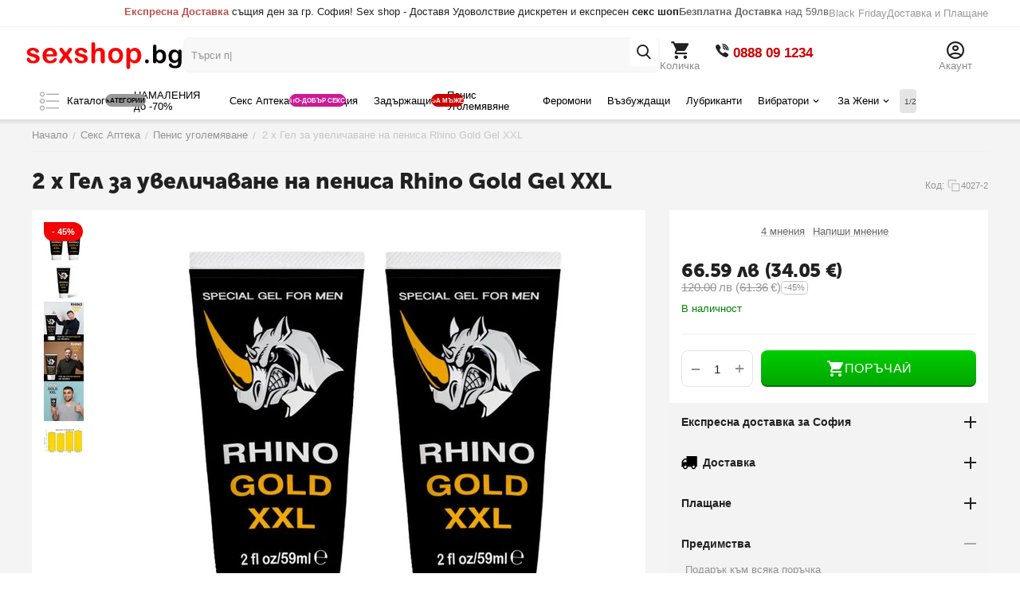

--- FILE ---
content_type: text/html; charset=utf-8
request_url: https://www.sexshop.bg/3br-gel-za-uvelichavane-na-penisa-rhino-gold-xxl.html
body_size: 46458
content:
<!DOCTYPE html>
<html 
    lang="bg"
    dir="ltr"
    class="
 sticky-top-panel   "
>
<head>
<title>3бр Гел за увеличаване на пениса Rhino Gold XXL Безплатна Доставка Sexshop.bg</title>
<base href="https://www.sexshop.bg/" />
<meta http-equiv="Content-Type" content="text/html; charset=utf-8" data-ca-mode="" />
<meta name="viewport" content="width=device-width,initial-scale=1.0,minimum-scale=1.0,maximum-scale=1.0,user-scalable=no,viewport-fit=cover" />
<meta name="description" content="Купи сега 3бр Гел за увеличаване на пениса Rhino Gold XXL от sexshop.bg с Намалена цена и Безплатна Доставка" />

    <meta name="keywords" content="3бр Гел за увеличаване на пениса Rhino Gold XXL,Пенис уголемяване,3бр Гел за увеличаване на пениса Rhino Gold XXL цена,3бр Гел за увеличаване на пениса Rhino Gold XXL мнения,3бр Гел за увеличаване на пениса Rhino Gold XXL форум, 3бр Гел за увеличаване на " />

<meta name="format-detection" content="telephone=no">

            <link rel="canonical" href="https://www.sexshop.bg/3br-gel-za-uvelichavane-na-penisa-rhino-gold-xxl.html" />
            


    <!-- Inline script moved to the bottom of the page -->
    <meta property="og:type" content="website" />
<meta property="og:locale" content="bg" />
<meta property="og:title" content="3бр Гел за увеличаване на пениса Rhino Gold XXL Безплатна Доставка Sexshop.bg" />
<meta property="og:description" content="Купи сега 3бр Гел за увеличаване на пениса Rhino Gold XXL от sexshop.bg с Намалена цена и Безплатна Доставка" />
<meta property="og:url" content="https://www.sexshop.bg/3br-gel-za-uvelichavane-na-penisa-rhino-gold-xxl.html" />
    <meta property="og:image" content="https://www.sexshop.bg/images/ab__webp/detailed/31/rhino-x2_jpg.webp" />

    <meta name="theme-color" content="#ffffff">
  <link rel="amphtml" href="https://www.sexshop.bg/amp/3br-gel-za-uvelichavane-na-penisa-rhino-gold-xxl.html">
 <meta name="google" content="notranslate" />
    <link href="https://www.sexshop.bg/images/logos/19/favicon_csos-m0.png" rel="shortcut icon" type="image/png" />

    <link rel="amphtml" href="https://www.sexshop.bg/amp/3br-gel-za-uvelichavane-na-penisa-rhino-gold-xxl.html">
<link rel="preload" crossorigin="anonymous" as="font" href="https://www.sexshop.bg/design/themes/abt__unitheme2/media/custom_fonts/MuseoSansBlack.woff?1761132454" type="font/woff" />
<link type="text/css" rel="stylesheet" href="https://www.sexshop.bg/var/cache/misc/assets/design/themes/abt__unitheme2/css/standalone.977998cf568751ff1fe0281cbdb964c71761132453.css?1761132453" /><script data-no-defer>

(function(w,d,s,l,i){
    w[l]=w[l]||[];
    w[l].push({'gtm.start': new Date().getTime(),event: 'gtm.js'});
    var f=d.getElementsByTagName(s)[0], j=d.createElement(s),dl=l!='dataLayer'?'&l='+l:'';
    j.async=true;j.src='//www.googletagmanager.com/gtm.js?id='+i+dl;f.parentNode.insertBefore(j,f);
})

(window,document,'script','dataLayer','GTM-5TR4GT4');
</script>

<div id="sd-gtm-data" class="hidden"
    data-use-add-to-cart="gtm-add-to-cart"    data-use-remove-to-cart="gtm-remove-to-cart"    data-use-wish-list="gtm-wish-list"    data-use-comparison-list="gtm-comparison-list"    data-use-buy-one-click="gtm-buy-one-click"    data-use-call-request="gtm-call-request">
</div>


    <!-- Inline script moved to the bottom of the page -->
    <!-- Inline script moved to the bottom of the page -->
<script data-no-defer>
    window.lazySizesConfig =  {
        loadMode: 2,
        hFac: 0.42857142857143,
        expand: 350,
        expFactor: 1,
        preloadAfterLoad: false
    };
    document.addEventListener('lazybeforeunveil', function(e){
        let element = e.target;
        var bg = element.getAttribute('data-background-url');
        if(bg){
            var bgImg = $(new Image());
            bgImg.attr('src', bg);
            bgImg.on('load', function () {
                $(element).css({
                    'background-image': "url('" + bg + "')"
                }).removeAttr('data-background-url')
            });
        }
    });
</script>


<!-- Inline script moved to the bottom of the page -->
<noscript>
    <img height="1" width="1" style="display:none"
         src="https://www.facebook.com/tr?id=543944618238760&ev=PageView&noscript=1";
    />
</noscript>
    <!-- Inline script moved to the bottom of the page -->

<script async src="https://www.googletagmanager.com/gtag/js?id=G-N8V5N1L5NM" data-no-defer></script>
<script data-no-defer>
    window.dataLayer = window.dataLayer || [];
    function gtag(){
        dataLayer.push(arguments);
    }
    gtag('js', new Date());

    gtag('config', 'G-N8V5N1L5NM', {
        'groups': 'default',
            });

            gtag('set', JSON.parse('{\"siteSpeedSampleRate\":\"100\",\"anonymizeIp\":false}'));
    
    </script>


<link rel="preload" href="https://www.sexshop.bg/images/ab__webp/logos/19/logose3_png.webp" as="image">
<link rel="preload" href="https://www.sexshop.bg/images/ab__webp/thumbnails/570/570/detailed/31/rhino-x2_jpg.webp" as="image">
</head>

<body class=" desktop-screen ">
    <noscript><iframe src="//www.googletagmanager.com/ns.html?id=GTM-5TR4GT4"
height="0" width="0" style="display:none;visibility:hidden"></iframe></noscript><div id="sd-ga-data" class="hidden"
    data-noninteractive-quick-view="true"
    data-noninteractive-comparison-list="true"
    data-noninteractive-wishlist="true"
    data-noninteractive-buy-one-click="true"
    data-sd-ga-params-name="item_">
</div>
        
        <div class="ty-tygh  " data-ca-element="mainContainer" id="tygh_container">

        <div id="ajax_overlay" class="ty-ajax-overlay"></div>
<div id="ajax_loading_box" class="ty-ajax-loading-box"></div>
        <div class="cm-notification-container notification-container">
</div>
        <div class="ty-helper-container "
                    id="tygh_main_container">
                                             
<div class="tygh-top-panel clearfix">
                <div class="container-fluid  top-grid hidden-phone">
                                                
                <div class="container-fluid-row">
<div class="row-fluid ">        <div class="span7  " >
                    <div class=" ty-float-left">
                <div class="ty-wysiwyg-content"  data-ca-live-editor-object-id="0" data-ca-live-editor-object-type=""><p><strong><span style="color: rgb(192, 80, 77);">Експресна Доставка</span></strong> същия ден за гр. София! Sex shop - Доставя Удоволствие дискретен и експресен <strong>секс шоп</strong></p></div>
                    </div>
            </div>

                                            
                
        <div class="span4 top-links-grid " >
                    <div class=" ty-float-right">
                <div class="ty-wysiwyg-content"  data-ca-live-editor-object-id="0" data-ca-live-editor-object-type=""><p><a href="/dostavka.html"><b>Безплатна Доставка</b> над 59лв</a></p></div>
                    </div>
            </div>

                                            
                
        <div class="span5  " >
                    <div class="top-quick-links ">
                    

        <div class="ty-text-links-wrapper">
        <div id="sw_text_links_2803" class="ty-text-links-btn cm-combination">
            <span class="ty-icon ty-icon-short-list" ></span>
            <span class="ty-icon ty-icon-down-micro ty-text-links-btn__arrow" ></span>
        </div>
    
        <ul id="text_links_2803" class="ty-text-links  cm-popup-box ty-text-links_show_inline"><li class="ty-text-links__item ty-level-0  ty-text-links__item--inline"><a class="ty-text-links__a ty-text-links__a--level-0  ty-text-links__a--inline" href="https://www.sexshop.bg/cherenpetak/">Black Friday</a></li><li class="ty-text-links__item ty-level-0  ty-text-links__item--inline"><a class="ty-text-links__a ty-text-links__a--level-0  ty-text-links__a--inline" href="dostavka.html">Доставка и Плащане</a></li></ul>

    </div>
                    </div>
            </div>
</div>
    </div>    
        </div>
    

</div>

<div class="tygh-header clearfix">
                <div class="container-fluid  header-grid  default-header">
                                                
                <div class="container-fluid-row">
<div class="row-fluid ">        <div class="span4 top-logo-grid " >
                    <div class="top-logo ">
                <div class="ty-logo-container">
    
            <a href="https://www.sexshop.bg/" title="Sex shop">
        
    

        
                            
        
        <img class="ty-pict  ty-logo-container__image   cm-image" width="547" height="140" alt="Sex shop" title="Sex shop" src="https://www.sexshop.bg/images/ab__webp/logos/19/logose3_png.webp" />

    
            </a>
    </div>

                    </div>
            </div>

                                            
                
        <div class="span4 search-grid " >
                    <a href="javascript:void(0);" rel="nofollow" onclick="$(this).parent().next().toggleClass('hidden');$(this).next().toggleClass('view');$(this).toggleClass('hidden');" class="ut2-btn-search"><i class="ut2-icon-search"></i><i class="ut2-icon-baseline-close hidden"></i></a>


<div class="ty-search-block">
    
    <form action="https://www.sexshop.bg/" name="search_form" method="get">
        <input type="hidden" name="match" value="all" />
        <input type="hidden" name="subcats" value="Y" />
        <input type="hidden" name="pcode_from_q" value="Y" />
        <input type="hidden" name="pshort" value="Y" />
        <input type="hidden" name="pfull" value="Y" />
        <input type="hidden" name="pname" value="Y" />
        <input type="hidden" name="pkeywords" value="Y" />
        <input type="hidden" name="search_performed" value="Y" />

        

        <input type="text" name="q" value="" id="search_input" title="Търси продукт" class="ty-search-block__input cm-hint" /><button title="Search" class="ty-search-magnifier" type="submit"><i class="ut2-icon-search"></i></button>
<input type="hidden" name="dispatch" value="products.search" />
        
    </form>
</div>
            </div>

                                            
                                        
                
        <div class="span8 account-cart-grid " >
                    <div class="ut2-top-cart-content ty-float-right">
                    <div class="ty-dropdown-box" id="cart_status_2810">
        <div id="sw_dropdown_2810" class="ty-dropdown-box__title cm-combination">
        <a href="https://www.sexshop.bg/index.php?dispatch=checkout.cart" class="ty-hand" id="cart_icon_2810">
                                                <i class="ut2-icon-use_icon_cart empty"><span class="ty-minicart-count ty-hand empty">0</span></i><span>Количка</span>
                            
        <!--cart_icon_2810--></a>
        </div>
        <div id="dropdown_2810" class="cm-popup-box ty-dropdown-box__content ty-dropdown-box__content--cart hidden">
                            <div class="cm-cart-content cm-cart-content-thumb cm-cart-content-delete" id="cart_content_2810">
                    <div class="ut2-popup-box-title">Артикули в количка: <div class="cm-external-click ut2-btn-close" data-ca-external-click-id="sw_dropdown_2810"><i class="ut2-icon-baseline-close"></i></div></div>
                        <div class="ty-cart-items">
                                                            <div class="ty-cart-items__empty ty-center">0 бр - 0 лв</div>
                                                    </div>

                                            <div class="cm-cart-buttons buttons-container  hidden">
                                                                                    
                            <a href="https://www.sexshop.bg/index.php?dispatch=checkout.cart" rel="nofollow" class="ty-btn ty-btn__outline">Количка</a>
                                                                        
 
    <a href="https://www.sexshop.bg/index.php?dispatch=checkout.checkout"  class="ty-btn ty-btn__primary " ><span class="ty-icon ty-icon-ok" ></span><bdi>ПОРЪЧАЙ</bdi></a>
                                                    </div>
                    
                <!--cart_content_2810--></div>
            
        </div>
    <!--cart_status_2810--></div>


                    </div><div class="top-phones-grid hidden-phone hidden-tablet ty-float-right">
                <div class="ty-wysiwyg-content"  data-ca-live-editor-object-id="0" data-ca-live-editor-object-type=""><div class="ut2-pn">
    <div class="ut2-pn__items">
        <a href="tel:0888091234">
            <i class="ut2-icon-viber"></i>
            <strong style="color:#c00;">0888&nbsp;09&nbsp;1234</strong>
        </a>
    </div>
</div>
</div>
                    </div><div class="ut2-top-my-account ty-float-right">
                <div class="ty-dropdown-box" id="account_info_2809">
    <div id="sw_dropdown_303" class="ty-dropdown-box__title cm-combination">
                    <a href="https://www.sexshop.bg/index.php?dispatch=profiles.update" title="">
                <i class="ut2-icon-outline-account-circle"></i>
                <span >Акаунт</span>
            </a>
        
    </div>

    <div id="dropdown_303" class="cm-popup-box ty-dropdown-box__content hidden">
                <div class="ut2-popup-box-title">Моят акаунт<div class="cm-external-click ut2-btn-close" data-ca-external-click-id="sw_dropdown_303"><i class="ut2-icon-baseline-close"></i></div></div>
        <ul class="ty-account-info">
                                        <li class="ty-account-info__item ty-dropdown-box__item"><a class="ty-account-info__a underlined" href="https://www.sexshop.bg/index.php?dispatch=orders.search" rel="nofollow">Поръчки</a></li>
                            

        </ul>

        
        <div class="ty-account-info__buttons buttons-container">
                            <a href="https://www.sexshop.bg/index.php?dispatch=auth.login_form&amp;return_url=index.php%3Fdispatch%3Dproducts.view%26product_id%3D4733" data-ca-target-id="login_block2809" class="cm-dialog-opener cm-dialog-auto-size ty-btn ty-btn__secondary" rel="nofollow">Вход за регистрирани</a><a href="https://www.sexshop.bg/index.php?dispatch=profiles.add" rel="nofollow" class="ty-btn ty-btn__primary">Регистрация
</a>
                <div  id="login_block2809" class="hidden" title="Вход за регистрирани">
                    <div class="ty-login-popup">
                                            </div>
                </div>
                    </div>
<!--account_info_2809--></div>
</div>
                    </div>
            </div>
</div>
    </div>                                        
                <div class="container-fluid-row container-fluid-row-full-width top-menu-grid">
<div class="row-fluid ">        <div class="span16 " >
                    <div class="hidden-phone ">
                
<div class="ut2-h__menu ut2-menu multi-line-1st-item ut2-m-slider" style="--ut2-horizontal-menu-block-height: 400px;"><a href="javascript:void(0);" onclick="$(this).next().toggleClass('view');$(this).toggleClass('open');" class="ut2-h__menu__burger"><i class="ut2-icon-outline-menu"></i></a><ul class="ut2-menu__list" style="--menu-columns: 5"><li class="ut2-menu__item" data-subitems-count="11"><a class="ty-menu__item-toggle cm-responsive-menu-toggle"><i class="ut2-icon-outline-expand_more"></i></a><a href="https://www.sexshop.bg/kategorii-sexshop.html" class="ut2-menu__link item-1st-has-childs"><span class="ut2-menu__link__in item-icon">

            
    
    <img class="ty-pict  ut2-mwi-icon lazyload   cm-image" alt="" title="" src="[data-uri]" width="32" height="32" data-src="https://www.sexshop.bg/images/ab__webp/thumbnails/32/32/abt__ut2/menu-with-icon/19/210-abt__ut2_mwi__icon_png.webp" />

<span style="max-width: 100px" class="ut2-menu__link__text"><span class="ut2-menu__link__name">Каталог</span><span class="m-label" style="color: #000000; background-color: #999999; border: 1px solid #999999;">категории<span class="arrow" style="border-color: #999999 transparent transparent transparent;"></span></span>                                </span>
	                        </span>
	                    </a>

                                                    <div class="ut2-menu__submenu" id="topmenu_439_2812_d35c4347e4ea0b8acb5b50409ae31c94">
                                                                            <div class="ut2-menu__submenu__carrier  ">
            <div class="ut2-menu__submenu__wrapper">
                <div class="ut2-menu__2nd-list">
                        


    
    <div class="ut2-menu__2nd-col">
                    <div class="ut2-menu__2nd-item" data-elem-index="0">
                
                                <div class="ut2-menu__2nd-item__header">
                    <a href="https://www.sexshop.bg/sex-apteka/"
                                              class="ut2-menu__2nd-link ">
                                                <span class="ut2-menu__2nd-link__text"><span class="ut2-menu__2nd-link__name">Секс Аптека</span></span>
                    </a>
                                    </div>

                                    <span class="ty-menu__item-toggle cm-responsive-menu-toggle">
                        <i class="ut2-mark-fold-unfold"></i>
                    </span>
                
                                    <div class="ut2-menu__2nd-submenu">
                        <div class="ut2-menu__2nd-submenu__wrapper">
                                                                                                <div class="ut2-menu__3rd-list " data-cols-count="5" >
                                                                                                                                                                                                                <div class="ut2-menu__3rd-item">
                                                <a href="https://www.sexshop.bg/sex-apteka/potentori/"                                                   class="ut2-menu__3rd-link "
                                                   title="Ерекция секс стимуланти">
                                                                                                        <span class="ut2-menu__3rd-link__text"><span class="ut2-menu__3rd-link__name">Ерекция секс стимуланти</span></span>
                                                </a>
                                            </div>
                                                                                                                                <div class="ut2-menu__3rd-item">
                                                <a href="https://www.sexshop.bg/sex-apteka/zadarjashti/"                                                   class="ut2-menu__3rd-link "
                                                   title="Задържащи">
                                                                                                        <span class="ut2-menu__3rd-link__text"><span class="ut2-menu__3rd-link__name">Задържащи</span></span>
                                                </a>
                                            </div>
                                                                                                                                <div class="ut2-menu__3rd-item">
                                                <a href="https://www.sexshop.bg/sex-apteka/vazbujdashti/"                                                   class="ut2-menu__3rd-link "
                                                   title="Възбуждащи">
                                                                                                        <span class="ut2-menu__3rd-link__text"><span class="ut2-menu__3rd-link__name">Възбуждащи</span></span>
                                                </a>
                                            </div>
                                                                                                                                <div class="ut2-menu__3rd-item">
                                                <a href="https://www.sexshop.bg/sex-apteka/penis-ugolemqvane-bg/"                                                   class="ut2-menu__3rd-link "
                                                   title="Пенис уголемяване">
                                                                                                        <span class="ut2-menu__3rd-link__text"><span class="ut2-menu__3rd-link__name">Пенис уголемяване</span></span>
                                                </a>
                                            </div>
                                                                                                                                <div class="ut2-menu__3rd-item">
                                                <a href="https://www.sexshop.bg/sex-apteka/za-analen-sex/"                                                   class="ut2-menu__3rd-link "
                                                   title="Анален Секс">
                                                                                                        <span class="ut2-menu__3rd-link__text"><span class="ut2-menu__3rd-link__name">Анален Секс</span></span>
                                                </a>
                                            </div>
                                                                                                                                <div class="ut2-menu__3rd-item">
                                                <a href="https://www.sexshop.bg/sex-apteka/lubrikanti/"                                                   class="ut2-menu__3rd-link "
                                                   title="Лубриканти">
                                                                                                        <span class="ut2-menu__3rd-link__text"><span class="ut2-menu__3rd-link__name">Лубриканти</span></span>
                                                </a>
                                            </div>
                                                                                                                                <div class="ut2-menu__3rd-item">
                                                <a href="https://www.sexshop.bg/sex-apteka/oral/"                                                   class="ut2-menu__3rd-link "
                                                   title="За Орален Секс">
                                                                                                        <span class="ut2-menu__3rd-link__text"><span class="ut2-menu__3rd-link__name">За Орален Секс</span></span>
                                                </a>
                                            </div>
                                                                                                                                <div class="ut2-menu__3rd-item">
                                                <a href="https://www.sexshop.bg/sex-apteka/masazhni-olia/"                                                   class="ut2-menu__3rd-link "
                                                   title="Масажни олиа">
                                                                                                        <span class="ut2-menu__3rd-link__text"><span class="ut2-menu__3rd-link__name">Масажни олиа</span></span>
                                                </a>
                                            </div>
                                                                                                                                <div class="ut2-menu__3rd-item">
                                                <a href="https://www.sexshop.bg/sex-apteka/apteka-za-neq/"                                                   class="ut2-menu__3rd-link "
                                                   title="За Нея">
                                                                                                        <span class="ut2-menu__3rd-link__text"><span class="ut2-menu__3rd-link__name">За Нея</span></span>
                                                </a>
                                            </div>
                                                                                                                                <div class="ut2-menu__3rd-item">
                                                <a href="https://www.sexshop.bg/sex-apteka/feromoni/"                                                   class="ut2-menu__3rd-link "
                                                   title="Парфюми с феромони">
                                                                                                        <span class="ut2-menu__3rd-link__text"><span class="ut2-menu__3rd-link__name">Парфюми с феромони</span></span>
                                                </a>
                                            </div>
                                                                                
                                    </div>
                                                            
                            
                                                    </div>

                                            </div>
                            </div>
                    <div class="ut2-menu__2nd-item" data-elem-index="1">
                
                                <div class="ut2-menu__2nd-item__header">
                    <a href="https://www.sexshop.bg/zajeni/"
                                              class="ut2-menu__2nd-link ">
                                                <span class="ut2-menu__2nd-link__text"><span class="ut2-menu__2nd-link__name">За Жени</span></span>
                    </a>
                                    </div>

                                    <span class="ty-menu__item-toggle cm-responsive-menu-toggle">
                        <i class="ut2-mark-fold-unfold"></i>
                    </span>
                
                                    <div class="ut2-menu__2nd-submenu">
                        <div class="ut2-menu__2nd-submenu__wrapper">
                                                                                                <div class="ut2-menu__3rd-list " data-cols-count="5" >
                                                                                                                                                                                                                <div class="ut2-menu__3rd-item">
                                                <a href="https://www.sexshop.bg/zajeni/vibratori/"                                                   class="ut2-menu__3rd-link "
                                                   title="Вибратори">
                                                                                                        <span class="ut2-menu__3rd-link__text"><span class="ut2-menu__3rd-link__name">Вибратори</span></span>
                                                </a>
                                            </div>
                                                                                                                                <div class="ut2-menu__3rd-item">
                                                <a href="https://www.sexshop.bg/zajeni/dilda/"                                                   class="ut2-menu__3rd-link "
                                                   title="Дилда">
                                                                                                        <span class="ut2-menu__3rd-link__text"><span class="ut2-menu__3rd-link__name">Дилда</span></span>
                                                </a>
                                            </div>
                                                                                                                                <div class="ut2-menu__3rd-item">
                                                <a href="https://www.sexshop.bg/zajeni/vaginalni-topcheta/"                                                   class="ut2-menu__3rd-link "
                                                   title="Вагинални Топчета">
                                                                                                        <span class="ut2-menu__3rd-link__text"><span class="ut2-menu__3rd-link__name">Вагинални Топчета</span></span>
                                                </a>
                                            </div>
                                                                                                                                <div class="ut2-menu__3rd-item">
                                                <a href="https://www.sexshop.bg/zajeni/lesbiiki/"                                                   class="ut2-menu__3rd-link "
                                                   title="Аксесоари за жени">
                                                                                                        <span class="ut2-menu__3rd-link__text"><span class="ut2-menu__3rd-link__name">Аксесоари за жени</span></span>
                                                </a>
                                            </div>
                                                                                                                                <div class="ut2-menu__3rd-item">
                                                <a href="https://www.sexshop.bg/zajeni/podaryk-za-jena/"                                                   class="ut2-menu__3rd-link "
                                                   title="Подарък за Жена">
                                                                                                        <span class="ut2-menu__3rd-link__text"><span class="ut2-menu__3rd-link__name">Подарък за Жена</span></span>
                                                </a>
                                            </div>
                                                                                                                                <div class="ut2-menu__3rd-item">
                                                <a href="https://www.sexshop.bg/zajeni/category-241/"                                                   class="ut2-menu__3rd-link "
                                                   title="Секс козметика">
                                                                                                        <span class="ut2-menu__3rd-link__text"><span class="ut2-menu__3rd-link__name">Секс козметика</span></span>
                                                </a>
                                            </div>
                                                                                
                                    </div>
                                                            
                            
                                                    </div>

                                            </div>
                            </div>
                    <div class="ut2-menu__2nd-item" data-elem-index="2">
                
                                <div class="ut2-menu__2nd-item__header">
                    <a href="https://www.sexshop.bg/za-muje/"
                                              class="ut2-menu__2nd-link ">
                                                <span class="ut2-menu__2nd-link__text"><span class="ut2-menu__2nd-link__name">За Мъже</span></span>
                    </a>
                                    </div>

                                    <span class="ty-menu__item-toggle cm-responsive-menu-toggle">
                        <i class="ut2-mark-fold-unfold"></i>
                    </span>
                
                                    <div class="ut2-menu__2nd-submenu">
                        <div class="ut2-menu__2nd-submenu__wrapper">
                                                                                                <div class="ut2-menu__3rd-list " data-cols-count="5" >
                                                                                                                                                                                                                <div class="ut2-menu__3rd-item">
                                                <a href="https://www.sexshop.bg/za-muje/vagini/"                                                   class="ut2-menu__3rd-link "
                                                   title="Вагини">
                                                                                                        <span class="ut2-menu__3rd-link__text"><span class="ut2-menu__3rd-link__name">Вагини</span></span>
                                                </a>
                                            </div>
                                                                                                                                <div class="ut2-menu__3rd-item">
                                                <a href="https://www.sexshop.bg/za-muje/masturbatori/"                                                   class="ut2-menu__3rd-link "
                                                   title="Мастурбатори ">
                                                                                                        <span class="ut2-menu__3rd-link__text"><span class="ut2-menu__3rd-link__name">Мастурбатори </span></span>
                                                </a>
                                            </div>
                                                                                                                                <div class="ut2-menu__3rd-item">
                                                <a href="https://www.sexshop.bg/za-muje/naduvaemi-kukli/"                                                   class="ut2-menu__3rd-link "
                                                   title="Секс кукли">
                                                                                                        <span class="ut2-menu__3rd-link__text"><span class="ut2-menu__3rd-link__name">Секс кукли</span></span>
                                                </a>
                                            </div>
                                                                                                                                <div class="ut2-menu__3rd-item">
                                                <a href="https://www.sexshop.bg/za-muje/penis-ugolemqvane/"                                                   class="ut2-menu__3rd-link "
                                                   title="Пенис Уголемяване">
                                                                                                        <span class="ut2-menu__3rd-link__text"><span class="ut2-menu__3rd-link__name">Пенис Уголемяване</span></span>
                                                </a>
                                            </div>
                                                                                                                                <div class="ut2-menu__3rd-item">
                                                <a href="https://www.sexshop.bg/za-muje/penis-nakrainici/"                                                   class="ut2-menu__3rd-link "
                                                   title="Пенис Накрайници">
                                                                                                        <span class="ut2-menu__3rd-link__text"><span class="ut2-menu__3rd-link__name">Пенис Накрайници</span></span>
                                                </a>
                                            </div>
                                                                                                                                <div class="ut2-menu__3rd-item">
                                                <a href="https://www.sexshop.bg/za-muje/penis-ringove/"                                                   class="ut2-menu__3rd-link "
                                                   title="Пенис Пристегачи">
                                                                                                        <span class="ut2-menu__3rd-link__text"><span class="ut2-menu__3rd-link__name">Пенис Пристегачи</span></span>
                                                </a>
                                            </div>
                                                                                                                                <div class="ut2-menu__3rd-item">
                                                <a href="https://www.sexshop.bg/za-muje/penis-kolani/"                                                   class="ut2-menu__3rd-link "
                                                   title="Пенис Колани">
                                                                                                        <span class="ut2-menu__3rd-link__text"><span class="ut2-menu__3rd-link__name">Пенис Колани</span></span>
                                                </a>
                                            </div>
                                                                                                                                <div class="ut2-menu__3rd-item">
                                                <a href="https://www.sexshop.bg/za-muje/sex-apteka-muje/"                                                   class="ut2-menu__3rd-link "
                                                   title="Секс аптека за Мъже">
                                                                                                        <span class="ut2-menu__3rd-link__text"><span class="ut2-menu__3rd-link__name">Секс аптека за Мъже</span></span>
                                                </a>
                                            </div>
                                                                                
                                    </div>
                                                            
                            
                                                    </div>

                                            </div>
                            </div>
            </div>

    
    <div class="ut2-menu__2nd-col">
                    <div class="ut2-menu__2nd-item" data-elem-index="3">
                
                                <div class="ut2-menu__2nd-item__header">
                    <a href="https://www.sexshop.bg/erotichno-belio/"
                                              class="ut2-menu__2nd-link ">
                                                <span class="ut2-menu__2nd-link__text"><span class="ut2-menu__2nd-link__name">Еротично Бельо</span></span>
                    </a>
                                    </div>

                                    <span class="ty-menu__item-toggle cm-responsive-menu-toggle">
                        <i class="ut2-mark-fold-unfold"></i>
                    </span>
                
                                    <div class="ut2-menu__2nd-submenu">
                        <div class="ut2-menu__2nd-submenu__wrapper">
                                                                                                <div class="ut2-menu__3rd-list " data-cols-count="5" >
                                                                                                                                                                                                                <div class="ut2-menu__3rd-item">
                                                <a href="https://www.sexshop.bg/erotichno-belio/erotichni-chorapi/"                                                   class="ut2-menu__3rd-link "
                                                   title="Чорапи и чорапогащници">
                                                                                                        <span class="ut2-menu__3rd-link__text"><span class="ut2-menu__3rd-link__name">Чорапи и чорапогащници</span></span>
                                                </a>
                                            </div>
                                                                                                                                <div class="ut2-menu__3rd-item">
                                                <a href="https://www.sexshop.bg/erotichno-belio/noshtnichki/"                                                   class="ut2-menu__3rd-link "
                                                   title="Секси Нощнички">
                                                                                                        <span class="ut2-menu__3rd-link__text"><span class="ut2-menu__3rd-link__name">Секси Нощнички</span></span>
                                                </a>
                                            </div>
                                                                                                                                <div class="ut2-menu__3rd-item">
                                                <a href="https://www.sexshop.bg/erotichno-belio/sexy-costumes/"                                                   class="ut2-menu__3rd-link "
                                                   title="Секси костюми">
                                                                                                        <span class="ut2-menu__3rd-link__text"><span class="ut2-menu__3rd-link__name">Секси костюми</span></span>
                                                </a>
                                            </div>
                                                                                                                                <div class="ut2-menu__3rd-item">
                                                <a href="https://www.sexshop.bg/erotichno-belio/bodita/"                                                   class="ut2-menu__3rd-link "
                                                   title="Секси бодита">
                                                                                                        <span class="ut2-menu__3rd-link__text"><span class="ut2-menu__3rd-link__name">Секси бодита</span></span>
                                                </a>
                                            </div>
                                                                                                                                <div class="ut2-menu__3rd-item">
                                                <a href="https://www.sexshop.bg/erotichno-belio/prashki/"                                                   class="ut2-menu__3rd-link "
                                                   title="Прашки и бикини">
                                                                                                        <span class="ut2-menu__3rd-link__text"><span class="ut2-menu__3rd-link__name">Прашки и бикини</span></span>
                                                </a>
                                            </div>
                                                                                                                                <div class="ut2-menu__3rd-item">
                                                <a href="https://www.sexshop.bg/erotichno-belio/category-243/"                                                   class="ut2-menu__3rd-link "
                                                   title="БДСМ Бельо">
                                                                                                        <span class="ut2-menu__3rd-link__text"><span class="ut2-menu__3rd-link__name">БДСМ Бельо</span></span>
                                                </a>
                                            </div>
                                                                                                                                <div class="ut2-menu__3rd-item">
                                                <a href="https://www.sexshop.bg/erotichno-belio/horny-bg-57/"                                                   class="ut2-menu__3rd-link "
                                                   title="Аксесоари ">
                                                                                                        <span class="ut2-menu__3rd-link__text"><span class="ut2-menu__3rd-link__name">Аксесоари </span></span>
                                                </a>
                                            </div>
                                                                                                                                <div class="ut2-menu__3rd-item">
                                                <a href="https://www.sexshop.bg/erotichno-belio/parti-mini-rokli/"                                                   class="ut2-menu__3rd-link "
                                                   title="Парти и мини рокли">
                                                                                                        <span class="ut2-menu__3rd-link__text"><span class="ut2-menu__3rd-link__name">Парти и мини рокли</span></span>
                                                </a>
                                            </div>
                                                                                                                                <div class="ut2-menu__3rd-item">
                                                <a href="https://www.sexshop.bg/erotichno-belio/erotichno-belio-muje/"                                                   class="ut2-menu__3rd-link "
                                                   title="Бельо за мъже">
                                                                                                        <span class="ut2-menu__3rd-link__text"><span class="ut2-menu__3rd-link__name">Бельо за мъже</span></span>
                                                </a>
                                            </div>
                                                                                
                                    </div>
                                                            
                            
                                                    </div>

                                            </div>
                            </div>
                    <div class="ut2-menu__2nd-item" data-elem-index="4">
                
                                <div class="ut2-menu__2nd-item__header">
                    <a href="https://www.sexshop.bg/analen-sex/"
                                              class="ut2-menu__2nd-link ">
                                                <span class="ut2-menu__2nd-link__text"><span class="ut2-menu__2nd-link__name">Анални Играчки</span></span>
                    </a>
                                    </div>

                                    <span class="ty-menu__item-toggle cm-responsive-menu-toggle">
                        <i class="ut2-mark-fold-unfold"></i>
                    </span>
                
                                    <div class="ut2-menu__2nd-submenu">
                        <div class="ut2-menu__2nd-submenu__wrapper">
                                                                                                <div class="ut2-menu__3rd-list " data-cols-count="5" >
                                                                                                                                                                                                                <div class="ut2-menu__3rd-item">
                                                <a href="https://www.sexshop.bg/analen-sex/analni-vibratori/"                                                   class="ut2-menu__3rd-link "
                                                   title="Анални вибратори">
                                                                                                        <span class="ut2-menu__3rd-link__text"><span class="ut2-menu__3rd-link__name">Анални вибратори</span></span>
                                                </a>
                                            </div>
                                                                                                                                <div class="ut2-menu__3rd-item">
                                                <a href="https://www.sexshop.bg/analen-sex/razsheriteli-analen-sex/"                                                   class="ut2-menu__3rd-link "
                                                   title="Анални разширители">
                                                                                                        <span class="ut2-menu__3rd-link__text"><span class="ut2-menu__3rd-link__name">Анални разширители</span></span>
                                                </a>
                                            </div>
                                                                                                                                <div class="ut2-menu__3rd-item">
                                                <a href="https://www.sexshop.bg/analen-sex/analni-topcheta/"                                                   class="ut2-menu__3rd-link "
                                                   title="Анални броеници">
                                                                                                        <span class="ut2-menu__3rd-link__text"><span class="ut2-menu__3rd-link__name">Анални броеници</span></span>
                                                </a>
                                            </div>
                                                                                                                                <div class="ut2-menu__3rd-item">
                                                <a href="https://www.sexshop.bg/analen-sex/prostatni-masazhori/"                                                   class="ut2-menu__3rd-link "
                                                   title="Простатни масажори">
                                                                                                        <span class="ut2-menu__3rd-link__text"><span class="ut2-menu__3rd-link__name">Простатни масажори</span></span>
                                                </a>
                                            </div>
                                                                                                                                <div class="ut2-menu__3rd-item">
                                                <a href="https://www.sexshop.bg/analen-sex/komplekti-analen-sex/"                                                   class="ut2-menu__3rd-link "
                                                   title="Анални комплекти">
                                                                                                        <span class="ut2-menu__3rd-link__text"><span class="ut2-menu__3rd-link__name">Анални комплекти</span></span>
                                                </a>
                                            </div>
                                                                                                                                <div class="ut2-menu__3rd-item">
                                                <a href="https://www.sexshop.bg/analen-sex/kozmetika-za-analen-sex/"                                                   class="ut2-menu__3rd-link "
                                                   title="Анална козметика">
                                                                                                        <span class="ut2-menu__3rd-link__text"><span class="ut2-menu__3rd-link__name">Анална козметика</span></span>
                                                </a>
                                            </div>
                                                                                                                                <div class="ut2-menu__3rd-item">
                                                <a href="https://www.sexshop.bg/analen-sex/igrachki-za-fisting/"                                                   class="ut2-menu__3rd-link "
                                                   title="Играчки за фистинг">
                                                                                                        <span class="ut2-menu__3rd-link__text"><span class="ut2-menu__3rd-link__name">Играчки за фистинг</span></span>
                                                </a>
                                            </div>
                                                                                
                                    </div>
                                                            
                            
                                                    </div>

                                            </div>
                            </div>
            </div>

    
    <div class="ut2-menu__2nd-col">
                    <div class="ut2-menu__2nd-item" data-elem-index="5">
                
                                <div class="ut2-menu__2nd-item__header">
                    <a href="https://www.sexshop.bg/bdsm-fetish/"
                                              class="ut2-menu__2nd-link ">
                                                <span class="ut2-menu__2nd-link__text"><span class="ut2-menu__2nd-link__name">БДСМ </span></span>
                    </a>
                                    </div>

                                    <span class="ty-menu__item-toggle cm-responsive-menu-toggle">
                        <i class="ut2-mark-fold-unfold"></i>
                    </span>
                
                                    <div class="ut2-menu__2nd-submenu">
                        <div class="ut2-menu__2nd-submenu__wrapper">
                                                                                                <div class="ut2-menu__3rd-list " data-cols-count="5" >
                                                                                                                                                                                                                <div class="ut2-menu__3rd-item">
                                                <a href="https://www.sexshop.bg/bdsm-fetish/bdsm-aksesoari/"                                                   class="ut2-menu__3rd-link "
                                                   title="Аксесоари">
                                                                                                        <span class="ut2-menu__3rd-link__text"><span class="ut2-menu__3rd-link__name">Аксесоари</span></span>
                                                </a>
                                            </div>
                                                                                                                                <div class="ut2-menu__3rd-item">
                                                <a href="https://www.sexshop.bg/bdsm-fetish/beleznici/"                                                   class="ut2-menu__3rd-link "
                                                   title="Белезници">
                                                                                                        <span class="ut2-menu__3rd-link__text"><span class="ut2-menu__3rd-link__name">Белезници</span></span>
                                                </a>
                                            </div>
                                                                                                                                <div class="ut2-menu__3rd-item">
                                                <a href="https://www.sexshop.bg/bdsm-fetish/kamshici-bichove/"                                                   class="ut2-menu__3rd-link "
                                                   title="Камшици и бичове">
                                                                                                        <span class="ut2-menu__3rd-link__text"><span class="ut2-menu__3rd-link__name">Камшици и бичове</span></span>
                                                </a>
                                            </div>
                                                                                                                                <div class="ut2-menu__3rd-item">
                                                <a href="https://www.sexshop.bg/bdsm-fetish/bdsm-koplekti/"                                                   class="ut2-menu__3rd-link "
                                                   title="Комплекти">
                                                                                                        <span class="ut2-menu__3rd-link__text"><span class="ut2-menu__3rd-link__name">Комплекти</span></span>
                                                </a>
                                            </div>
                                                                                                                                <div class="ut2-menu__3rd-item">
                                                <a href="https://www.sexshop.bg/bdsm-fetish/category-201/"                                                   class="ut2-menu__3rd-link "
                                                   title="Маски">
                                                                                                        <span class="ut2-menu__3rd-link__text"><span class="ut2-menu__3rd-link__name">Маски</span></span>
                                                </a>
                                            </div>
                                                                                                                                <div class="ut2-menu__3rd-item">
                                                <a href="https://www.sexshop.bg/bdsm-fetish/nashiinici/"                                                   class="ut2-menu__3rd-link "
                                                   title="Нашийници">
                                                                                                        <span class="ut2-menu__3rd-link__text"><span class="ut2-menu__3rd-link__name">Нашийници</span></span>
                                                </a>
                                            </div>
                                                                                                                                <div class="ut2-menu__3rd-item">
                                                <a href="https://www.sexshop.bg/bdsm-fetish/seksoari/"                                                   class="ut2-menu__3rd-link "
                                                   title="Сексоари">
                                                                                                        <span class="ut2-menu__3rd-link__text"><span class="ut2-menu__3rd-link__name">Сексоари</span></span>
                                                </a>
                                            </div>
                                                                                                                                <div class="ut2-menu__3rd-item">
                                                <a href="https://www.sexshop.bg/bdsm-fetish/fifty-shades-of-grey/"                                                   class="ut2-menu__3rd-link "
                                                   title="Fifty Shades of Grey">
                                                                                                        <span class="ut2-menu__3rd-link__text"><span class="ut2-menu__3rd-link__name">Fifty Shades of Grey</span></span>
                                                </a>
                                            </div>
                                                                                
                                    </div>
                                                            
                            
                                                    </div>

                                            </div>
                            </div>
                    <div class="ut2-menu__2nd-item" data-elem-index="6">
                
                                <div class="ut2-menu__2nd-item__header no-items">
                    <a href="https://www.sexshop.bg/sex-komplekti/"
                                              class="ut2-menu__2nd-link ">
                                                <span class="ut2-menu__2nd-link__text"><span class="ut2-menu__2nd-link__name">Секс Комплекти</span></span>
                    </a>
                                    </div>

                
                            </div>
            </div>

    
    <div class="ut2-menu__2nd-col">
                    <div class="ut2-menu__2nd-item" data-elem-index="7">
                
                                <div class="ut2-menu__2nd-item__header no-items">
                    <a href="https://www.sexshop.bg/shegi-podaraci/"
                                              class="ut2-menu__2nd-link ">
                                                <span class="ut2-menu__2nd-link__text"><span class="ut2-menu__2nd-link__name">Секс Шеги</span></span>
                    </a>
                                    </div>

                
                            </div>
                    <div class="ut2-menu__2nd-item" data-elem-index="8">
                
                                <div class="ut2-menu__2nd-item__header no-items">
                    <a href="https://www.sexshop.bg/best-sellers/"
                                              class="ut2-menu__2nd-link ">
                                                <span class="ut2-menu__2nd-link__text"><span class="ut2-menu__2nd-link__name">BEST SELLERS</span></span>
                    </a>
                                    </div>

                
                            </div>
            </div>

    
    <div class="ut2-menu__2nd-col">
                    <div class="ut2-menu__2nd-item" data-elem-index="9">
                
                                <div class="ut2-menu__2nd-item__header no-items">
                    <a href="https://www.sexshop.bg/likvidacia/"
                                              class="ut2-menu__2nd-link ">
                                                <span class="ut2-menu__2nd-link__text"><span class="ut2-menu__2nd-link__name">НАМАЛЕНИЯ  до -70%</span></span>
                    </a>
                                    </div>

                
                            </div>
                    <div class="ut2-menu__2nd-item" data-elem-index="10">
                
                                <div class="ut2-menu__2nd-item__header no-items">
                    <a href="https://www.sexshop.bg/otslabvane/"
                                              class="ut2-menu__2nd-link ">
                                                <span class="ut2-menu__2nd-link__text"><span class="ut2-menu__2nd-link__name">Здраве</span></span>
                    </a>
                                    </div>

                
                            </div>
            </div>

<!-- Inline script moved to the bottom of the page -->                </div>
                                    <div class="ut2-menu__more-cat-link">
                        <a class="ty-btn-text" href="https://www.sexshop.bg/kategorii-sexshop.html" title="">
                            <span class="ut2-menu__more-cat-link__in">
                                Още Каталог <i class="text-arrow">&rarr;</i>
                            </span>
                        </a>
                    </div>
                            </div>

                    </div>
    
                            </div>
                                            </li>
                <li class="ut2-menu__item item-1st-no-drop" data-subitems-count="0"><a href="https://www.sexshop.bg/likvidacia/" class="ut2-menu__link"><span class="ut2-menu__link__in"><span style="max-width: 100px" class="ut2-menu__link__text"><span class="ut2-menu__link__name">НАМАЛЕНИЯ  до -70%</span>                                </span>
	                        </span>
	                    </a>

                                            </li>
                <li class="ut2-menu__item" data-subitems-count="16"><a class="ty-menu__item-toggle cm-responsive-menu-toggle"><i class="ut2-icon-outline-expand_more"></i></a><a href="https://www.sexshop.bg/sex-apteka/" class="ut2-menu__link item-1st-has-childs"><span class="ut2-menu__link__in"><span style="max-width: 100px" class="ut2-menu__link__text"><span class="ut2-menu__link__name">Секс Аптека</span><span class="m-label" style="color: #ffffff; background-color: #cc1a95; border: 1px solid #cc1a95;">по-добър секс<span class="arrow" style="border-color: #cc1a95 transparent transparent transparent;"></span></span>                                </span>
	                        </span>
	                    </a>

                                                    <div class="ut2-menu__submenu" id="topmenu_439_2812_80fbf07c75759403b126e9d957bc3f38">
                                                                        
                                                                                                                                                                                                    
    <div class="ut2-menu__submenu__carrier ">
        <div class="ut2-menu__submenu__wrapper">
            <div class="ut2-menu__2nd-list">
                

    
    <div class="ut2-menu__2nd-col">
                    <div class="ut2-menu__2nd-item" data-elem-index="0">
                
                                <div class="ut2-menu__2nd-item__header no-items">
                    <a href="https://www.sexshop.bg/sex-apteka/potentori/"
                                              class="ut2-menu__2nd-link ">
                                                <span class="ut2-menu__2nd-link__text"><span class="ut2-menu__2nd-link__name">Ерекция секс стимуланти</span></span>
                    </a>
                                    </div>
            </div>
                    <div class="ut2-menu__2nd-item" data-elem-index="1">
                
                                <div class="ut2-menu__2nd-item__header no-items">
                    <a href="https://www.sexshop.bg/sex-apteka/zadarjashti/"
                                              class="ut2-menu__2nd-link ">
                                                <span class="ut2-menu__2nd-link__text"><span class="ut2-menu__2nd-link__name">Задържащи</span></span>
                    </a>
                                    </div>
            </div>
                    <div class="ut2-menu__2nd-item" data-elem-index="2">
                
                                <div class="ut2-menu__2nd-item__header no-items">
                    <a href="https://www.sexshop.bg/sex-apteka/vazbujdashti/"
                                              class="ut2-menu__2nd-link ">
                                                <span class="ut2-menu__2nd-link__text"><span class="ut2-menu__2nd-link__name">Възбуждащи</span></span>
                    </a>
                                    </div>
            </div>
                    <div class="ut2-menu__2nd-item" data-elem-index="3">
                
                                <div class="ut2-menu__2nd-item__header no-items">
                    <a href="https://www.sexshop.bg/sex-apteka/penis-ugolemqvane-bg/"
                                              class="ut2-menu__2nd-link ">
                                                <span class="ut2-menu__2nd-link__text"><span class="ut2-menu__2nd-link__name">Пенис уголемяване</span></span>
                    </a>
                                    </div>
            </div>
            </div>
    
    <div class="ut2-menu__2nd-col">
                    <div class="ut2-menu__2nd-item" data-elem-index="4">
                
                                <div class="ut2-menu__2nd-item__header no-items">
                    <a href="https://www.sexshop.bg/sex-apteka/za-analen-sex/"
                                              class="ut2-menu__2nd-link ">
                                                <span class="ut2-menu__2nd-link__text"><span class="ut2-menu__2nd-link__name">Анален Секс</span></span>
                    </a>
                                    </div>
            </div>
                    <div class="ut2-menu__2nd-item" data-elem-index="5">
                
                                <div class="ut2-menu__2nd-item__header no-items">
                    <a href="https://www.sexshop.bg/sex-apteka/lubrikanti/"
                                              class="ut2-menu__2nd-link ">
                                                <span class="ut2-menu__2nd-link__text"><span class="ut2-menu__2nd-link__name">Лубриканти</span></span>
                    </a>
                                    </div>
            </div>
                    <div class="ut2-menu__2nd-item" data-elem-index="6">
                
                                <div class="ut2-menu__2nd-item__header no-items">
                    <a href="https://www.sexshop.bg/sex-apteka/oral/"
                                              class="ut2-menu__2nd-link ">
                                                <span class="ut2-menu__2nd-link__text"><span class="ut2-menu__2nd-link__name">За Орален Секс</span></span>
                    </a>
                                    </div>
            </div>
            </div>
    
    <div class="ut2-menu__2nd-col">
                    <div class="ut2-menu__2nd-item" data-elem-index="7">
                
                                <div class="ut2-menu__2nd-item__header no-items">
                    <a href="https://www.sexshop.bg/sex-apteka/masazhni-olia/"
                                              class="ut2-menu__2nd-link ">
                                                <span class="ut2-menu__2nd-link__text"><span class="ut2-menu__2nd-link__name">Масажни олиа</span></span>
                    </a>
                                    </div>
            </div>
                    <div class="ut2-menu__2nd-item" data-elem-index="8">
                
                                <div class="ut2-menu__2nd-item__header no-items">
                    <a href="https://www.sexshop.bg/sex-apteka/apteka-za-neq/"
                                              class="ut2-menu__2nd-link ">
                                                <span class="ut2-menu__2nd-link__text"><span class="ut2-menu__2nd-link__name">За Нея</span></span>
                    </a>
                                    </div>
            </div>
                    <div class="ut2-menu__2nd-item" data-elem-index="9">
                
                                <div class="ut2-menu__2nd-item__header no-items">
                    <a href="https://www.sexshop.bg/sex-apteka/feromoni/"
                                              class="ut2-menu__2nd-link ">
                                                <span class="ut2-menu__2nd-link__text"><span class="ut2-menu__2nd-link__name">Парфюми с феромони</span></span>
                    </a>
                                    </div>
            </div>
            </div>
    
    <div class="ut2-menu__2nd-col">
                    <div class="ut2-menu__2nd-item" data-elem-index="10">
                
                                <div class="ut2-menu__2nd-item__header no-items">
                    <a href="https://www.sexshop.bg/sex-apteka/poppers/"
                                              class="ut2-menu__2nd-link ">
                                                <span class="ut2-menu__2nd-link__text"><span class="ut2-menu__2nd-link__name">Попърс, poppers</span></span>
                    </a>
                                    </div>
            </div>
                    <div class="ut2-menu__2nd-item" data-elem-index="11">
                
                                <div class="ut2-menu__2nd-item__header no-items">
                    <a href="https://www.sexshop.bg/sex-apteka/ugolemqvane-na-busta/"
                                              class="ut2-menu__2nd-link ">
                                                <span class="ut2-menu__2nd-link__text"><span class="ut2-menu__2nd-link__name">Уголемяване на бюста</span></span>
                    </a>
                                    </div>
            </div>
                    <div class="ut2-menu__2nd-item" data-elem-index="12">
                
                                <div class="ut2-menu__2nd-item__header no-items">
                    <a href="https://www.sexshop.bg/sex-apteka/plodovitost/"
                                              class="ut2-menu__2nd-link ">
                                                <span class="ut2-menu__2nd-link__text"><span class="ut2-menu__2nd-link__name">Плодовитост и сперма</span></span>
                    </a>
                                    </div>
            </div>
            </div>
    
    <div class="ut2-menu__2nd-col">
                    <div class="ut2-menu__2nd-item" data-elem-index="13">
                
                                <div class="ut2-menu__2nd-item__header no-items">
                    <a href="https://www.sexshop.bg/sex-apteka/intimna-higiena/"
                                              class="ut2-menu__2nd-link ">
                                                <span class="ut2-menu__2nd-link__text"><span class="ut2-menu__2nd-link__name">Интимна хигиена</span></span>
                    </a>
                                    </div>
            </div>
                    <div class="ut2-menu__2nd-item" data-elem-index="14">
                
                                <div class="ut2-menu__2nd-item__header no-items">
                    <a href="https://www.sexshop.bg/sex-apteka/prezervativi/"
                                              class="ut2-menu__2nd-link ">
                                                <span class="ut2-menu__2nd-link__text"><span class="ut2-menu__2nd-link__name">Презервативи</span></span>
                    </a>
                                    </div>
            </div>
                    <div class="ut2-menu__2nd-item" data-elem-index="15">
                
                                <div class="ut2-menu__2nd-item__header no-items">
                    <a href="https://www.sexshop.bg/sex-apteka/pochistvaschi-prdukti/"
                                              class="ut2-menu__2nd-link ">
                                                <span class="ut2-menu__2nd-link__text"><span class="ut2-menu__2nd-link__name">Почистващи продукти</span></span>
                    </a>
                                    </div>
            </div>
            </div>

            </div>
                            <div class="ut2-menu__more-cat-link show-not-mobile">
                    <a class="ty-btn-text" href="https://www.sexshop.bg/sex-apteka/" title="">
                        <span class="ut2-menu__more-cat-link__in">
                            Още Секс Аптека <i class="text-arrow">&rarr;</i>
                        </span>
                    </a>
                </div>
                    </div>

            </div>
    
                            </div>
                                            </li>
                <li class="ut2-menu__item item-1st-no-drop ty-menu-item__apparel" data-subitems-count="0"><a href="https://www.sexshop.bg/sex-apteka/potentori" class="ut2-menu__link"><span class="ut2-menu__link__in"><span style="max-width: 100px" class="ut2-menu__link__text"><span class="ut2-menu__link__name">Ерекция</span>                                </span>
	                        </span>
	                    </a>

                                            </li>
                <li class="ut2-menu__item item-1st-no-drop" data-subitems-count="0"><a href="https://www.sexshop.bg/sex-apteka/zadarjashti/" class="ut2-menu__link"><span class="ut2-menu__link__in"><span style="max-width: 100px" class="ut2-menu__link__text"><span class="ut2-menu__link__name">Задържащи</span><span class="m-label" style="color: #ffffff; background-color: #cc0000; border: 1px solid #cc0000;">За Мъже<span class="arrow" style="border-color: #cc0000 transparent transparent transparent;"></span></span>                                </span>
	                        </span>
	                    </a>

                                            </li>
                <li class="ut2-menu__item item-1st-no-drop" data-subitems-count="0"><a href="/sex-apteka/penis-ugolemqvane-bg/" class="ut2-menu__link"><span class="ut2-menu__link__in"><span style="max-width: 100px" class="ut2-menu__link__text"><span class="ut2-menu__link__name">Пенис Уголемявяне</span>                                </span>
	                        </span>
	                    </a>

                                            </li>
                <li class="ut2-menu__item item-1st-no-drop" data-subitems-count="0"><a href="/sex-apteka/feromoni/" class="ut2-menu__link"><span class="ut2-menu__link__in"><span style="max-width: 100px" class="ut2-menu__link__text"><span class="ut2-menu__link__name">Феромони</span>                                </span>
	                        </span>
	                    </a>

                                            </li>
                <li class="ut2-menu__item item-1st-no-drop" data-subitems-count="0"><a href="/sex-apteka/vazbujdashti/" class="ut2-menu__link"><span class="ut2-menu__link__in"><span style="max-width: 100px" class="ut2-menu__link__text"><span class="ut2-menu__link__name">Възбуждащи</span>                                </span>
	                        </span>
	                    </a>

                                            </li>
                <li class="ut2-menu__item item-1st-no-drop" data-subitems-count="0"><a href="/sex-apteka/lubrikanti/" class="ut2-menu__link"><span class="ut2-menu__link__in"><span style="max-width: 100px" class="ut2-menu__link__text"><span class="ut2-menu__link__name">Лубриканти</span>                                </span>
	                        </span>
	                    </a>

                                            </li>
                <li class="ut2-menu__item ty-menu-item__sport" data-subitems-count="16"><a class="ty-menu__item-toggle cm-responsive-menu-toggle"><i class="ut2-icon-outline-expand_more"></i></a><a href="https://www.sexshop.bg/zajeni/vibratori" class="ut2-menu__link item-1st-has-childs"><span class="ut2-menu__link__in"><span style="max-width: 100px" class="ut2-menu__link__text"><span class="ut2-menu__link__name">Вибратори</span>                                </span>
	                        </span>
	                    </a>

                                                    <div class="ut2-menu__submenu" id="topmenu_439_2812_79a3c14cdab93b051f0ee0dbf5a278ff">
                                                                        
                                                                                                                                                                                                    
    <div class="ut2-menu__submenu__carrier ">
        <div class="ut2-menu__submenu__wrapper">
            <div class="ut2-menu__2nd-list">
                

    
    <div class="ut2-menu__2nd-col">
                    <div class="ut2-menu__2nd-item" data-elem-index="0">
                
                                <div class="ut2-menu__2nd-item__header no-items">
                    <a href="https://www.sexshop.bg/zajeni/vibratori/realistichni-vibratori/"
                                              class="ut2-menu__2nd-link ">
                                                <span class="ut2-menu__2nd-link__text"><span class="ut2-menu__2nd-link__name">Реалистични вибратори</span></span>
                    </a>
                                    </div>
            </div>
                    <div class="ut2-menu__2nd-item" data-elem-index="1">
                
                                <div class="ut2-menu__2nd-item__header no-items">
                    <a href="https://www.sexshop.bg/zajeni/vibratori/vibratori-tip-zayche/"
                                              class="ut2-menu__2nd-link ">
                                                <span class="ut2-menu__2nd-link__text"><span class="ut2-menu__2nd-link__name">Вибратори тип Зайче</span></span>
                    </a>
                                    </div>
            </div>
                    <div class="ut2-menu__2nd-item" data-elem-index="2">
                
                                <div class="ut2-menu__2nd-item__header no-items">
                    <a href="https://www.sexshop.bg/zajeni/vibratori/hi-tech-vibratori/"
                                              class="ut2-menu__2nd-link ">
                                                <span class="ut2-menu__2nd-link__text"><span class="ut2-menu__2nd-link__name">Hi-Tech вибратори</span></span>
                    </a>
                                    </div>
            </div>
                    <div class="ut2-menu__2nd-item" data-elem-index="3">
                
                                <div class="ut2-menu__2nd-item__header no-items">
                    <a href="https://www.sexshop.bg/zajeni/vibratori/klasicheski-vibratori/"
                                              class="ut2-menu__2nd-link ">
                                                <span class="ut2-menu__2nd-link__text"><span class="ut2-menu__2nd-link__name">Класически вибратори</span></span>
                    </a>
                                    </div>
            </div>
            </div>
    
    <div class="ut2-menu__2nd-col">
                    <div class="ut2-menu__2nd-item" data-elem-index="4">
                
                                <div class="ut2-menu__2nd-item__header no-items">
                    <a href="https://www.sexshop.bg/zajeni/vibratori/g-tochkata/"
                                              class="ut2-menu__2nd-link ">
                                                <span class="ut2-menu__2nd-link__text"><span class="ut2-menu__2nd-link__name">G-Spot вибратори</span></span>
                    </a>
                                    </div>
            </div>
                    <div class="ut2-menu__2nd-item" data-elem-index="5">
                
                                <div class="ut2-menu__2nd-item__header no-items">
                    <a href="https://www.sexshop.bg/zajeni/vibratori/vibro-stimulatori/"
                                              class="ut2-menu__2nd-link ">
                                                <span class="ut2-menu__2nd-link__text"><span class="ut2-menu__2nd-link__name">Вибро-стимулатори</span></span>
                    </a>
                                    </div>
            </div>
                    <div class="ut2-menu__2nd-item" data-elem-index="6">
                
                                <div class="ut2-menu__2nd-item__header no-items">
                    <a href="https://www.sexshop.bg/zajeni/vibratori/penis-kolani-strapon/"
                                              class="ut2-menu__2nd-link ">
                                                <span class="ut2-menu__2nd-link__text"><span class="ut2-menu__2nd-link__name">Пенис колани страпон</span></span>
                    </a>
                                    </div>
            </div>
            </div>
    
    <div class="ut2-menu__2nd-col">
                    <div class="ut2-menu__2nd-item" data-elem-index="7">
                
                                <div class="ut2-menu__2nd-item__header no-items">
                    <a href="https://www.sexshop.bg/zajeni/vibratori/kiber-skin/"
                                              class="ut2-menu__2nd-link ">
                                                <span class="ut2-menu__2nd-link__text"><span class="ut2-menu__2nd-link__name">Кибер Кожа вибратори</span></span>
                    </a>
                                    </div>
            </div>
                    <div class="ut2-menu__2nd-item" data-elem-index="8">
                
                                <div class="ut2-menu__2nd-item__header no-items">
                    <a href="https://www.sexshop.bg/zajeni/vibratori/vibratori-komplekti/"
                                              class="ut2-menu__2nd-link ">
                                                <span class="ut2-menu__2nd-link__text"><span class="ut2-menu__2nd-link__name">Вибратори Комплекти</span></span>
                    </a>
                                    </div>
            </div>
                    <div class="ut2-menu__2nd-item" data-elem-index="9">
                
                                <div class="ut2-menu__2nd-item__header no-items">
                    <a href="https://www.sexshop.bg/zajeni/vibratori/originalni-vibratori/"
                                              class="ut2-menu__2nd-link ">
                                                <span class="ut2-menu__2nd-link__text"><span class="ut2-menu__2nd-link__name">Луксозни вибратори</span></span>
                    </a>
                                    </div>
            </div>
            </div>
    
    <div class="ut2-menu__2nd-col">
                    <div class="ut2-menu__2nd-item" data-elem-index="10">
                
                                <div class="ut2-menu__2nd-item__header no-items">
                    <a href="https://www.sexshop.bg/zajeni/vibratori/vibriraschi-yayca/"
                                              class="ut2-menu__2nd-link ">
                                                <span class="ut2-menu__2nd-link__text"><span class="ut2-menu__2nd-link__name">Вибриращи яйца</span></span>
                    </a>
                                    </div>
            </div>
                    <div class="ut2-menu__2nd-item" data-elem-index="11">
                
                                <div class="ut2-menu__2nd-item__header no-items">
                    <a href="https://www.sexshop.bg/zajeni/vibratori/xxl-vibratori/"
                                              class="ut2-menu__2nd-link ">
                                                <span class="ut2-menu__2nd-link__text"><span class="ut2-menu__2nd-link__name">XXL вибратори</span></span>
                    </a>
                                    </div>
            </div>
                    <div class="ut2-menu__2nd-item" data-elem-index="12">
                
                                <div class="ut2-menu__2nd-item__header no-items">
                    <a href="https://www.sexshop.bg/zajeni/vibratori/pulsiraschi-vibratori/"
                                              class="ut2-menu__2nd-link ">
                                                <span class="ut2-menu__2nd-link__text"><span class="ut2-menu__2nd-link__name">Пулсиращи вибратори</span></span>
                    </a>
                                    </div>
            </div>
            </div>
    
    <div class="ut2-menu__2nd-col">
                    <div class="ut2-menu__2nd-item" data-elem-index="13">
                
                                <div class="ut2-menu__2nd-item__header no-items">
                    <a href="https://www.sexshop.bg/zajeni/vibratori/dvoyni-vibratori/"
                                              class="ut2-menu__2nd-link ">
                                                <span class="ut2-menu__2nd-link__text"><span class="ut2-menu__2nd-link__name">Двойни вибратори</span></span>
                    </a>
                                    </div>
            </div>
                    <div class="ut2-menu__2nd-item" data-elem-index="14">
                
                                <div class="ut2-menu__2nd-item__header no-items">
                    <a href="https://www.sexshop.bg/zajeni/vibratori/masazhori/"
                                              class="ut2-menu__2nd-link ">
                                                <span class="ut2-menu__2nd-link__text"><span class="ut2-menu__2nd-link__name">Масажори</span></span>
                    </a>
                                    </div>
            </div>
                    <div class="ut2-menu__2nd-item" data-elem-index="15">
                
                                <div class="ut2-menu__2nd-item__header no-items">
                    <a href="https://www.sexshop.bg/zajeni/vibratori/mini-vibratori/"
                                              class="ut2-menu__2nd-link ">
                                                <span class="ut2-menu__2nd-link__text"><span class="ut2-menu__2nd-link__name">Мини вибратори</span></span>
                    </a>
                                    </div>
            </div>
            </div>

            </div>
                            <div class="ut2-menu__more-cat-link">
                    <a class="ty-btn-text" href="https://www.sexshop.bg/zajeni/vibratori" title="">
                        <span class="ut2-menu__more-cat-link__in">
                            Още Вибратори <i class="text-arrow">&rarr;</i>
                        </span>
                    </a>
                </div>
                    </div>

            </div>
    
                            </div>
                                            </li>
                <li class="ut2-menu__item ty-menu-item__office" data-subitems-count="6"><a class="ty-menu__item-toggle cm-responsive-menu-toggle"><i class="ut2-icon-outline-expand_more"></i></a><a href="https://www.sexshop.bg/zajeni" class="ut2-menu__link item-1st-has-childs"><span class="ut2-menu__link__in"><span style="max-width: 100px" class="ut2-menu__link__text"><span class="ut2-menu__link__name">За Жени</span>                                </span>
	                        </span>
	                    </a>

                                                    <div class="ut2-menu__submenu" id="topmenu_439_2812_d2cb77a95b93c9fa80a6543c6475c2ca">
                                                                            <div class="ut2-menu__submenu__carrier  ">
            <div class="ut2-menu__submenu__wrapper">
                <div class="ut2-menu__2nd-list">
                        


    
    <div class="ut2-menu__2nd-col">
                    <div class="ut2-menu__2nd-item" data-elem-index="0">
                
                                <div class="ut2-menu__2nd-item__header">
                    <a href="https://www.sexshop.bg/zajeni/vibratori/"
                                              class="ut2-menu__2nd-link ">
                                                <span class="ut2-menu__2nd-link__text"><span class="ut2-menu__2nd-link__name">Вибратори</span></span>
                    </a>
                                    </div>

                                    <span class="ty-menu__item-toggle cm-responsive-menu-toggle">
                        <i class="ut2-mark-fold-unfold"></i>
                    </span>
                
                                    <div class="ut2-menu__2nd-submenu">
                        <div class="ut2-menu__2nd-submenu__wrapper">
                                                                                                <div class="ut2-menu__3rd-list " data-cols-count="5" >
                                                                                                                                                                                                                <div class="ut2-menu__3rd-item">
                                                <a href="https://www.sexshop.bg/zajeni/vibratori/realistichni-vibratori/"                                                   class="ut2-menu__3rd-link "
                                                   title="Реалистични вибратори">
                                                                                                        <span class="ut2-menu__3rd-link__text"><span class="ut2-menu__3rd-link__name">Реалистични вибратори</span></span>
                                                </a>
                                            </div>
                                                                                                                                <div class="ut2-menu__3rd-item">
                                                <a href="https://www.sexshop.bg/zajeni/vibratori/vibratori-tip-zayche/"                                                   class="ut2-menu__3rd-link "
                                                   title="Вибратори тип Зайче">
                                                                                                        <span class="ut2-menu__3rd-link__text"><span class="ut2-menu__3rd-link__name">Вибратори тип Зайче</span></span>
                                                </a>
                                            </div>
                                                                                                                                <div class="ut2-menu__3rd-item">
                                                <a href="https://www.sexshop.bg/zajeni/vibratori/hi-tech-vibratori/"                                                   class="ut2-menu__3rd-link "
                                                   title="Hi-Tech вибратори">
                                                                                                        <span class="ut2-menu__3rd-link__text"><span class="ut2-menu__3rd-link__name">Hi-Tech вибратори</span></span>
                                                </a>
                                            </div>
                                                                                                                                <div class="ut2-menu__3rd-item">
                                                <a href="https://www.sexshop.bg/zajeni/vibratori/klasicheski-vibratori/"                                                   class="ut2-menu__3rd-link "
                                                   title="Класически вибратори">
                                                                                                        <span class="ut2-menu__3rd-link__text"><span class="ut2-menu__3rd-link__name">Класически вибратори</span></span>
                                                </a>
                                            </div>
                                                                                                                                <div class="ut2-menu__3rd-item">
                                                <a href="https://www.sexshop.bg/zajeni/vibratori/g-tochkata/"                                                   class="ut2-menu__3rd-link "
                                                   title="G-Spot вибратори">
                                                                                                        <span class="ut2-menu__3rd-link__text"><span class="ut2-menu__3rd-link__name">G-Spot вибратори</span></span>
                                                </a>
                                            </div>
                                                                                                                                <div class="ut2-menu__3rd-item">
                                                <a href="https://www.sexshop.bg/zajeni/vibratori/vibro-stimulatori/"                                                   class="ut2-menu__3rd-link "
                                                   title="Вибро-стимулатори">
                                                                                                        <span class="ut2-menu__3rd-link__text"><span class="ut2-menu__3rd-link__name">Вибро-стимулатори</span></span>
                                                </a>
                                            </div>
                                                                                                                                <div class="ut2-menu__3rd-item">
                                                <a href="https://www.sexshop.bg/zajeni/vibratori/penis-kolani-strapon/"                                                   class="ut2-menu__3rd-link "
                                                   title="Пенис колани страпон">
                                                                                                        <span class="ut2-menu__3rd-link__text"><span class="ut2-menu__3rd-link__name">Пенис колани страпон</span></span>
                                                </a>
                                            </div>
                                                                                                                                <div class="ut2-menu__3rd-item">
                                                <a href="https://www.sexshop.bg/zajeni/vibratori/kiber-skin/"                                                   class="ut2-menu__3rd-link "
                                                   title="Кибер Кожа вибратори">
                                                                                                        <span class="ut2-menu__3rd-link__text"><span class="ut2-menu__3rd-link__name">Кибер Кожа вибратори</span></span>
                                                </a>
                                            </div>
                                                                                                                                <div class="ut2-menu__3rd-item">
                                                <a href="https://www.sexshop.bg/zajeni/vibratori/vibratori-komplekti/"                                                   class="ut2-menu__3rd-link "
                                                   title="Вибратори Комплекти">
                                                                                                        <span class="ut2-menu__3rd-link__text"><span class="ut2-menu__3rd-link__name">Вибратори Комплекти</span></span>
                                                </a>
                                            </div>
                                                                                                                                <div class="ut2-menu__3rd-item">
                                                <a href="https://www.sexshop.bg/zajeni/vibratori/originalni-vibratori/"                                                   class="ut2-menu__3rd-link "
                                                   title="Луксозни вибратори">
                                                                                                        <span class="ut2-menu__3rd-link__text"><span class="ut2-menu__3rd-link__name">Луксозни вибратори</span></span>
                                                </a>
                                            </div>
                                                                                
                                    </div>
                                                            
                            
                                                    </div>

                                            </div>
                            </div>
                    <div class="ut2-menu__2nd-item" data-elem-index="1">
                
                                <div class="ut2-menu__2nd-item__header">
                    <a href="https://www.sexshop.bg/zajeni/dilda/"
                                              class="ut2-menu__2nd-link ">
                                                <span class="ut2-menu__2nd-link__text"><span class="ut2-menu__2nd-link__name">Дилда</span></span>
                    </a>
                                    </div>

                                    <span class="ty-menu__item-toggle cm-responsive-menu-toggle">
                        <i class="ut2-mark-fold-unfold"></i>
                    </span>
                
                                    <div class="ut2-menu__2nd-submenu">
                        <div class="ut2-menu__2nd-submenu__wrapper">
                                                                                                <div class="ut2-menu__3rd-list " data-cols-count="5" >
                                                                                                                                                                                                                <div class="ut2-menu__3rd-item">
                                                <a href="https://www.sexshop.bg/zajeni/dilda/vibriraschi-dilda/"                                                   class="ut2-menu__3rd-link "
                                                   title="Вибриращи дилда">
                                                                                                        <span class="ut2-menu__3rd-link__text"><span class="ut2-menu__3rd-link__name">Вибриращи дилда</span></span>
                                                </a>
                                            </div>
                                                                                                                                <div class="ut2-menu__3rd-item">
                                                <a href="https://www.sexshop.bg/zajeni/dilda/dvoyni-dilda/"                                                   class="ut2-menu__3rd-link "
                                                   title="Двойни дилда">
                                                                                                        <span class="ut2-menu__3rd-link__text"><span class="ut2-menu__3rd-link__name">Двойни дилда</span></span>
                                                </a>
                                            </div>
                                                                                                                                <div class="ut2-menu__3rd-item">
                                                <a href="https://www.sexshop.bg/zajeni/dilda/klasicheski-dilda/"                                                   class="ut2-menu__3rd-link "
                                                   title="Класически дилда">
                                                                                                        <span class="ut2-menu__3rd-link__text"><span class="ut2-menu__3rd-link__name">Класически дилда</span></span>
                                                </a>
                                            </div>
                                                                                                                                <div class="ut2-menu__3rd-item">
                                                <a href="https://www.sexshop.bg/zajeni/dilda/stkleni-dilda/"                                                   class="ut2-menu__3rd-link "
                                                   title="Стъклени дилда">
                                                                                                        <span class="ut2-menu__3rd-link__text"><span class="ut2-menu__3rd-link__name">Стъклени дилда</span></span>
                                                </a>
                                            </div>
                                                                                
                                    </div>
                                                            
                            
                                                    </div>

                                            </div>
                            </div>
            </div>

    
    <div class="ut2-menu__2nd-col">
                    <div class="ut2-menu__2nd-item" data-elem-index="2">
                
                                <div class="ut2-menu__2nd-item__header no-items">
                    <a href="https://www.sexshop.bg/zajeni/vaginalni-topcheta/"
                                              class="ut2-menu__2nd-link ">
                                                <span class="ut2-menu__2nd-link__text"><span class="ut2-menu__2nd-link__name">Вагинални Топчета</span></span>
                    </a>
                                    </div>

                
                            </div>
            </div>

    
    <div class="ut2-menu__2nd-col">
                    <div class="ut2-menu__2nd-item" data-elem-index="3">
                
                                <div class="ut2-menu__2nd-item__header no-items">
                    <a href="https://www.sexshop.bg/zajeni/lesbiiki/"
                                              class="ut2-menu__2nd-link ">
                                                <span class="ut2-menu__2nd-link__text"><span class="ut2-menu__2nd-link__name">Аксесоари за жени</span></span>
                    </a>
                                    </div>

                
                            </div>
            </div>

    
    <div class="ut2-menu__2nd-col">
                    <div class="ut2-menu__2nd-item" data-elem-index="4">
                
                                <div class="ut2-menu__2nd-item__header no-items">
                    <a href="https://www.sexshop.bg/zajeni/podaryk-za-jena/"
                                              class="ut2-menu__2nd-link ">
                                                <span class="ut2-menu__2nd-link__text"><span class="ut2-menu__2nd-link__name">Подарък за Жена</span></span>
                    </a>
                                    </div>

                
                            </div>
            </div>

    
    <div class="ut2-menu__2nd-col">
                    <div class="ut2-menu__2nd-item" data-elem-index="5">
                
                                <div class="ut2-menu__2nd-item__header no-items">
                    <a href="https://www.sexshop.bg/zajeni/category-241/"
                                              class="ut2-menu__2nd-link ">
                                                <span class="ut2-menu__2nd-link__text"><span class="ut2-menu__2nd-link__name">Секс козметика</span></span>
                    </a>
                                    </div>

                
                            </div>
            </div>

                </div>
                                    <div class="ut2-menu__more-cat-link">
                        <a class="ty-btn-text" href="https://www.sexshop.bg/zajeni" title="">
                            <span class="ut2-menu__more-cat-link__in">
                                Още За Жени <i class="text-arrow">&rarr;</i>
                            </span>
                        </a>
                    </div>
                            </div>

                    </div>
    
                            </div>
                                            </li>
                <li class="ut2-menu__item ty-menu-item__media" data-subitems-count="8"><a class="ty-menu__item-toggle cm-responsive-menu-toggle"><i class="ut2-icon-outline-expand_more"></i></a><a href="https://www.sexshop.bg/za-muje" class="ut2-menu__link item-1st-has-childs"><span class="ut2-menu__link__in"><span style="max-width: 100px" class="ut2-menu__link__text"><span class="ut2-menu__link__name">За Мъже</span>                                </span>
	                        </span>
	                    </a>

                                                    <div class="ut2-menu__submenu" id="topmenu_439_2812_64da01f2e2bc6d23cc75ef2a11a9c572">
                                                                            <div class="ut2-menu__submenu__carrier  ">
            <div class="ut2-menu__submenu__wrapper">
                <div class="ut2-menu__2nd-list">
                        


    
    <div class="ut2-menu__2nd-col">
                    <div class="ut2-menu__2nd-item" data-elem-index="0">
                
                                <div class="ut2-menu__2nd-item__header no-items">
                    <a href="https://www.sexshop.bg/za-muje/vagini/"
                                              class="ut2-menu__2nd-link ">
                                                <span class="ut2-menu__2nd-link__text"><span class="ut2-menu__2nd-link__name">Вагини</span></span>
                    </a>
                                    </div>

                
                            </div>
                    <div class="ut2-menu__2nd-item" data-elem-index="1">
                
                                <div class="ut2-menu__2nd-item__header no-items">
                    <a href="https://www.sexshop.bg/za-muje/masturbatori/"
                                              class="ut2-menu__2nd-link ">
                                                <span class="ut2-menu__2nd-link__text"><span class="ut2-menu__2nd-link__name">Мастурбатори </span></span>
                    </a>
                                    </div>

                
                            </div>
            </div>

    
    <div class="ut2-menu__2nd-col">
                    <div class="ut2-menu__2nd-item" data-elem-index="2">
                
                                <div class="ut2-menu__2nd-item__header no-items">
                    <a href="https://www.sexshop.bg/za-muje/naduvaemi-kukli/"
                                              class="ut2-menu__2nd-link ">
                                                <span class="ut2-menu__2nd-link__text"><span class="ut2-menu__2nd-link__name">Секс кукли</span></span>
                    </a>
                                    </div>

                
                            </div>
                    <div class="ut2-menu__2nd-item" data-elem-index="3">
                
                                <div class="ut2-menu__2nd-item__header no-items">
                    <a href="https://www.sexshop.bg/za-muje/penis-ugolemqvane/"
                                              class="ut2-menu__2nd-link ">
                                                <span class="ut2-menu__2nd-link__text"><span class="ut2-menu__2nd-link__name">Пенис Уголемяване</span></span>
                    </a>
                                    </div>

                
                            </div>
            </div>

    
    <div class="ut2-menu__2nd-col">
                    <div class="ut2-menu__2nd-item" data-elem-index="4">
                
                                <div class="ut2-menu__2nd-item__header no-items">
                    <a href="https://www.sexshop.bg/za-muje/penis-nakrainici/"
                                              class="ut2-menu__2nd-link ">
                                                <span class="ut2-menu__2nd-link__text"><span class="ut2-menu__2nd-link__name">Пенис Накрайници</span></span>
                    </a>
                                    </div>

                
                            </div>
                    <div class="ut2-menu__2nd-item" data-elem-index="5">
                
                                <div class="ut2-menu__2nd-item__header no-items">
                    <a href="https://www.sexshop.bg/za-muje/penis-ringove/"
                                              class="ut2-menu__2nd-link ">
                                                <span class="ut2-menu__2nd-link__text"><span class="ut2-menu__2nd-link__name">Пенис Пристегачи</span></span>
                    </a>
                                    </div>

                
                            </div>
            </div>

    
    <div class="ut2-menu__2nd-col">
                    <div class="ut2-menu__2nd-item" data-elem-index="6">
                
                                <div class="ut2-menu__2nd-item__header no-items">
                    <a href="https://www.sexshop.bg/za-muje/penis-kolani/"
                                              class="ut2-menu__2nd-link ">
                                                <span class="ut2-menu__2nd-link__text"><span class="ut2-menu__2nd-link__name">Пенис Колани</span></span>
                    </a>
                                    </div>

                
                            </div>
            </div>

    
    <div class="ut2-menu__2nd-col">
                    <div class="ut2-menu__2nd-item" data-elem-index="7">
                
                                <div class="ut2-menu__2nd-item__header">
                    <a href="https://www.sexshop.bg/za-muje/sex-apteka-muje/"
                                              class="ut2-menu__2nd-link ">
                                                <span class="ut2-menu__2nd-link__text"><span class="ut2-menu__2nd-link__name">Секс аптека за Мъже</span></span>
                    </a>
                                    </div>

                                    <span class="ty-menu__item-toggle cm-responsive-menu-toggle">
                        <i class="ut2-mark-fold-unfold"></i>
                    </span>
                
                                    <div class="ut2-menu__2nd-submenu">
                        <div class="ut2-menu__2nd-submenu__wrapper">
                                                                                                <div class="ut2-menu__3rd-list " data-cols-count="5" >
                                                                                                                                                                                                                <div class="ut2-menu__3rd-item">
                                                <a href="https://www.sexshop.bg/za-muje/sex-apteka-muje/erekcia/"                                                   class="ut2-menu__3rd-link "
                                                   title="Ерекция">
                                                                                                        <span class="ut2-menu__3rd-link__text"><span class="ut2-menu__3rd-link__name">Ерекция</span></span>
                                                </a>
                                            </div>
                                                                                                                                <div class="ut2-menu__3rd-item">
                                                <a href="https://www.sexshop.bg/za-muje/sex-apteka-muje/zabavqneeqkulaciqta/"                                                   class="ut2-menu__3rd-link "
                                                   title="Забавящи еякулацията">
                                                                                                        <span class="ut2-menu__3rd-link__text"><span class="ut2-menu__3rd-link__name">Забавящи еякулацията</span></span>
                                                </a>
                                            </div>
                                                                                                                                <div class="ut2-menu__3rd-item">
                                                <a href="https://www.sexshop.bg/za-muje/sex-apteka-muje/ugolemqvanenapenisa/"                                                   class="ut2-menu__3rd-link "
                                                   title="Уголемяване на пениса">
                                                                                                        <span class="ut2-menu__3rd-link__text"><span class="ut2-menu__3rd-link__name">Уголемяване на пениса</span></span>
                                                </a>
                                            </div>
                                                                                
                                    </div>
                                                            
                            
                                                    </div>

                                            </div>
                            </div>
            </div>

                </div>
                                    <div class="ut2-menu__more-cat-link">
                        <a class="ty-btn-text" href="https://www.sexshop.bg/za-muje" title="">
                            <span class="ut2-menu__more-cat-link__in">
                                Още За Мъже <i class="text-arrow">&rarr;</i>
                            </span>
                        </a>
                    </div>
                            </div>

                    </div>
    
                            </div>
                                            </li>
                <li class="ut2-menu__item ty-menu-item__brands" data-subitems-count="7"><a class="ty-menu__item-toggle cm-responsive-menu-toggle"><i class="ut2-icon-outline-expand_more"></i></a><a href="https://www.sexshop.bg/analen-sex" class="ut2-menu__link item-1st-has-childs"><span class="ut2-menu__link__in"><span style="max-width: 100px" class="ut2-menu__link__text"><span class="ut2-menu__link__name">Анални</span><span class="m-label" style="color: #000000; background-color: #ffffff; border: 1px solid ">играчки<span class="arrow" style="border-color: #000000 transparent transparent transparent;"></span></span>                                </span>
	                        </span>
	                    </a>

                                                    <div class="ut2-menu__submenu" id="topmenu_439_2812_3d3c458011321f0fac3943434700888a">
                                                                        
                                                                                        
    <div class="ut2-menu__submenu__carrier ">
        <div class="ut2-menu__submenu__wrapper">
            <div class="ut2-menu__2nd-list">
                

    
    <div class="ut2-menu__2nd-col">
                    <div class="ut2-menu__2nd-item" data-elem-index="0">
                
                                <div class="ut2-menu__2nd-item__header no-items">
                    <a href="https://www.sexshop.bg/analen-sex/analni-vibratori/"
                                              class="ut2-menu__2nd-link ">
                                                <span class="ut2-menu__2nd-link__text"><span class="ut2-menu__2nd-link__name">Анални вибратори</span></span>
                    </a>
                                    </div>
            </div>
                    <div class="ut2-menu__2nd-item" data-elem-index="1">
                
                                <div class="ut2-menu__2nd-item__header no-items">
                    <a href="https://www.sexshop.bg/analen-sex/razsheriteli-analen-sex/"
                                              class="ut2-menu__2nd-link ">
                                                <span class="ut2-menu__2nd-link__text"><span class="ut2-menu__2nd-link__name">Анални разширители</span></span>
                    </a>
                                    </div>
            </div>
            </div>
    
    <div class="ut2-menu__2nd-col">
                    <div class="ut2-menu__2nd-item" data-elem-index="2">
                
                                <div class="ut2-menu__2nd-item__header no-items">
                    <a href="https://www.sexshop.bg/analen-sex/analni-topcheta/"
                                              class="ut2-menu__2nd-link ">
                                                <span class="ut2-menu__2nd-link__text"><span class="ut2-menu__2nd-link__name">Анални броеници</span></span>
                    </a>
                                    </div>
            </div>
                    <div class="ut2-menu__2nd-item" data-elem-index="3">
                
                                <div class="ut2-menu__2nd-item__header no-items">
                    <a href="https://www.sexshop.bg/analen-sex/prostatni-masazhori/"
                                              class="ut2-menu__2nd-link ">
                                                <span class="ut2-menu__2nd-link__text"><span class="ut2-menu__2nd-link__name">Простатни масажори</span></span>
                    </a>
                                    </div>
            </div>
            </div>
    
    <div class="ut2-menu__2nd-col">
                    <div class="ut2-menu__2nd-item" data-elem-index="4">
                
                                <div class="ut2-menu__2nd-item__header no-items">
                    <a href="https://www.sexshop.bg/analen-sex/komplekti-analen-sex/"
                                              class="ut2-menu__2nd-link ">
                                                <span class="ut2-menu__2nd-link__text"><span class="ut2-menu__2nd-link__name">Анални комплекти</span></span>
                    </a>
                                    </div>
            </div>
            </div>
    
    <div class="ut2-menu__2nd-col">
                    <div class="ut2-menu__2nd-item" data-elem-index="5">
                
                                <div class="ut2-menu__2nd-item__header no-items">
                    <a href="https://www.sexshop.bg/analen-sex/kozmetika-za-analen-sex/"
                                              class="ut2-menu__2nd-link ">
                                                <span class="ut2-menu__2nd-link__text"><span class="ut2-menu__2nd-link__name">Анална козметика</span></span>
                    </a>
                                    </div>
            </div>
            </div>
    
    <div class="ut2-menu__2nd-col">
                    <div class="ut2-menu__2nd-item" data-elem-index="6">
                
                                <div class="ut2-menu__2nd-item__header no-items">
                    <a href="https://www.sexshop.bg/analen-sex/igrachki-za-fisting/"
                                              class="ut2-menu__2nd-link ">
                                                <span class="ut2-menu__2nd-link__text"><span class="ut2-menu__2nd-link__name">Играчки за фистинг</span></span>
                    </a>
                                    </div>
            </div>
            </div>

            </div>
                            <div class="ut2-menu__more-cat-link">
                    <a class="ty-btn-text" href="https://www.sexshop.bg/analen-sex" title="">
                        <span class="ut2-menu__more-cat-link__in">
                            Още Анални <i class="text-arrow">&rarr;</i>
                        </span>
                    </a>
                </div>
                    </div>

            </div>
    
                            </div>
                                            </li>
                <li class="ut2-menu__item" data-subitems-count="8"><a class="ty-menu__item-toggle cm-responsive-menu-toggle"><i class="ut2-icon-outline-expand_more"></i></a><a href="https://www.sexshop.bg/bdsm-fetish" class="ut2-menu__link item-1st-has-childs"><span class="ut2-menu__link__in"><span style="max-width: 100px" class="ut2-menu__link__text"><span class="ut2-menu__link__name">BDSM</span><span class="m-label" style="color: #000000; background-color: #ffffff; border: 1px solid ">Садо Мазо<span class="arrow" style="border-color: #000000 transparent transparent transparent;"></span></span>                                </span>
	                        </span>
	                    </a>

                                                    <div class="ut2-menu__submenu" id="topmenu_439_2812_a851c08c35442e45871e27c5e8b090aa">
                                                                        
                                                                                                    
    <div class="ut2-menu__submenu__carrier ">
        <div class="ut2-menu__submenu__wrapper">
            <div class="ut2-menu__2nd-list">
                

    
    <div class="ut2-menu__2nd-col">
                    <div class="ut2-menu__2nd-item" data-elem-index="0">
                
                                <div class="ut2-menu__2nd-item__header no-items">
                    <a href="https://www.sexshop.bg/bdsm-fetish/bdsm-aksesoari/"
                                              class="ut2-menu__2nd-link ">
                                                <span class="ut2-menu__2nd-link__text"><span class="ut2-menu__2nd-link__name">Аксесоари</span></span>
                    </a>
                                    </div>
            </div>
                    <div class="ut2-menu__2nd-item" data-elem-index="1">
                
                                <div class="ut2-menu__2nd-item__header no-items">
                    <a href="https://www.sexshop.bg/bdsm-fetish/beleznici/"
                                              class="ut2-menu__2nd-link ">
                                                <span class="ut2-menu__2nd-link__text"><span class="ut2-menu__2nd-link__name">Белезници</span></span>
                    </a>
                                    </div>
            </div>
            </div>
    
    <div class="ut2-menu__2nd-col">
                    <div class="ut2-menu__2nd-item" data-elem-index="2">
                
                                <div class="ut2-menu__2nd-item__header no-items">
                    <a href="https://www.sexshop.bg/bdsm-fetish/kamshici-bichove/"
                                              class="ut2-menu__2nd-link ">
                                                <span class="ut2-menu__2nd-link__text"><span class="ut2-menu__2nd-link__name">Камшици и бичове</span></span>
                    </a>
                                    </div>
            </div>
                    <div class="ut2-menu__2nd-item" data-elem-index="3">
                
                                <div class="ut2-menu__2nd-item__header no-items">
                    <a href="https://www.sexshop.bg/bdsm-fetish/bdsm-koplekti/"
                                              class="ut2-menu__2nd-link ">
                                                <span class="ut2-menu__2nd-link__text"><span class="ut2-menu__2nd-link__name">Комплекти</span></span>
                    </a>
                                    </div>
            </div>
            </div>
    
    <div class="ut2-menu__2nd-col">
                    <div class="ut2-menu__2nd-item" data-elem-index="4">
                
                                <div class="ut2-menu__2nd-item__header no-items">
                    <a href="https://www.sexshop.bg/bdsm-fetish/category-201/"
                                              class="ut2-menu__2nd-link ">
                                                <span class="ut2-menu__2nd-link__text"><span class="ut2-menu__2nd-link__name">Маски</span></span>
                    </a>
                                    </div>
            </div>
                    <div class="ut2-menu__2nd-item" data-elem-index="5">
                
                                <div class="ut2-menu__2nd-item__header no-items">
                    <a href="https://www.sexshop.bg/bdsm-fetish/nashiinici/"
                                              class="ut2-menu__2nd-link ">
                                                <span class="ut2-menu__2nd-link__text"><span class="ut2-menu__2nd-link__name">Нашийници</span></span>
                    </a>
                                    </div>
            </div>
            </div>
    
    <div class="ut2-menu__2nd-col">
                    <div class="ut2-menu__2nd-item" data-elem-index="6">
                
                                <div class="ut2-menu__2nd-item__header no-items">
                    <a href="https://www.sexshop.bg/bdsm-fetish/seksoari/"
                                              class="ut2-menu__2nd-link ">
                                                <span class="ut2-menu__2nd-link__text"><span class="ut2-menu__2nd-link__name">Сексоари</span></span>
                    </a>
                                    </div>
            </div>
            </div>
    
    <div class="ut2-menu__2nd-col">
                    <div class="ut2-menu__2nd-item" data-elem-index="7">
                
                                <div class="ut2-menu__2nd-item__header no-items">
                    <a href="https://www.sexshop.bg/bdsm-fetish/fifty-shades-of-grey/"
                                              class="ut2-menu__2nd-link ">
                                                <span class="ut2-menu__2nd-link__text"><span class="ut2-menu__2nd-link__name">Fifty Shades of Grey</span></span>
                    </a>
                                    </div>
            </div>
            </div>

            </div>
                            <div class="ut2-menu__more-cat-link">
                    <a class="ty-btn-text" href="https://www.sexshop.bg/bdsm-fetish" title="">
                        <span class="ut2-menu__more-cat-link__in">
                            Още BDSM <i class="text-arrow">&rarr;</i>
                        </span>
                    </a>
                </div>
                    </div>

            </div>
    
                            </div>
                                            </li>
                <li class="ut2-menu__item" data-subitems-count="9"><a class="ty-menu__item-toggle cm-responsive-menu-toggle"><i class="ut2-icon-outline-expand_more"></i></a><a href="https://www.sexshop.bg/erotichno-belio/" class="ut2-menu__link item-1st-has-childs"><span class="ut2-menu__link__in"><span style="max-width: 100px" class="ut2-menu__link__text"><span class="ut2-menu__link__name">Секси Бельо</span>                                </span>
	                        </span>
	                    </a>

                                                    <div class="ut2-menu__submenu" id="topmenu_439_2812_1e9aadf9a24a384dcae76f3e91db58ea">
                                                                            <div class="ut2-menu__submenu__carrier  ">
            <div class="ut2-menu__submenu__wrapper">
                <div class="ut2-menu__2nd-list">
                        


    
    <div class="ut2-menu__2nd-col">
                    <div class="ut2-menu__2nd-item" data-elem-index="0">
                
                                <div class="ut2-menu__2nd-item__header no-items">
                    <a href="https://www.sexshop.bg/erotichno-belio/erotichni-chorapi/"
                                              class="ut2-menu__2nd-link ">
                                                <span class="ut2-menu__2nd-link__text"><span class="ut2-menu__2nd-link__name">Чорапи и чорапогащници</span></span>
                    </a>
                                    </div>

                
                            </div>
                    <div class="ut2-menu__2nd-item" data-elem-index="1">
                
                                <div class="ut2-menu__2nd-item__header no-items">
                    <a href="https://www.sexshop.bg/erotichno-belio/noshtnichki/"
                                              class="ut2-menu__2nd-link ">
                                                <span class="ut2-menu__2nd-link__text"><span class="ut2-menu__2nd-link__name">Секси Нощнички</span></span>
                    </a>
                                    </div>

                
                            </div>
            </div>

    
    <div class="ut2-menu__2nd-col">
                    <div class="ut2-menu__2nd-item" data-elem-index="2">
                
                                <div class="ut2-menu__2nd-item__header no-items">
                    <a href="https://www.sexshop.bg/erotichno-belio/sexy-costumes/"
                                              class="ut2-menu__2nd-link ">
                                                <span class="ut2-menu__2nd-link__text"><span class="ut2-menu__2nd-link__name">Секси костюми</span></span>
                    </a>
                                    </div>

                
                            </div>
                    <div class="ut2-menu__2nd-item" data-elem-index="3">
                
                                <div class="ut2-menu__2nd-item__header no-items">
                    <a href="https://www.sexshop.bg/erotichno-belio/bodita/"
                                              class="ut2-menu__2nd-link ">
                                                <span class="ut2-menu__2nd-link__text"><span class="ut2-menu__2nd-link__name">Секси бодита</span></span>
                    </a>
                                    </div>

                
                            </div>
            </div>

    
    <div class="ut2-menu__2nd-col">
                    <div class="ut2-menu__2nd-item" data-elem-index="4">
                
                                <div class="ut2-menu__2nd-item__header no-items">
                    <a href="https://www.sexshop.bg/erotichno-belio/prashki/"
                                              class="ut2-menu__2nd-link ">
                                                <span class="ut2-menu__2nd-link__text"><span class="ut2-menu__2nd-link__name">Прашки и бикини</span></span>
                    </a>
                                    </div>

                
                            </div>
                    <div class="ut2-menu__2nd-item" data-elem-index="5">
                
                                <div class="ut2-menu__2nd-item__header no-items">
                    <a href="https://www.sexshop.bg/erotichno-belio/category-243/"
                                              class="ut2-menu__2nd-link ">
                                                <span class="ut2-menu__2nd-link__text"><span class="ut2-menu__2nd-link__name">БДСМ Бельо</span></span>
                    </a>
                                    </div>

                
                            </div>
            </div>

    
    <div class="ut2-menu__2nd-col">
                    <div class="ut2-menu__2nd-item" data-elem-index="6">
                
                                <div class="ut2-menu__2nd-item__header no-items">
                    <a href="https://www.sexshop.bg/erotichno-belio/horny-bg-57/"
                                              class="ut2-menu__2nd-link ">
                                                <span class="ut2-menu__2nd-link__text"><span class="ut2-menu__2nd-link__name">Аксесоари </span></span>
                    </a>
                                    </div>

                
                            </div>
                    <div class="ut2-menu__2nd-item" data-elem-index="7">
                
                                <div class="ut2-menu__2nd-item__header no-items">
                    <a href="https://www.sexshop.bg/erotichno-belio/parti-mini-rokli/"
                                              class="ut2-menu__2nd-link ">
                                                <span class="ut2-menu__2nd-link__text"><span class="ut2-menu__2nd-link__name">Парти и мини рокли</span></span>
                    </a>
                                    </div>

                
                            </div>
            </div>

    
    <div class="ut2-menu__2nd-col">
                    <div class="ut2-menu__2nd-item" data-elem-index="8">
                
                                <div class="ut2-menu__2nd-item__header">
                    <a href="https://www.sexshop.bg/erotichno-belio/erotichno-belio-muje/"
                                              class="ut2-menu__2nd-link ">
                                                <span class="ut2-menu__2nd-link__text"><span class="ut2-menu__2nd-link__name">Бельо за мъже</span></span>
                    </a>
                                    </div>

                                    <span class="ty-menu__item-toggle cm-responsive-menu-toggle">
                        <i class="ut2-mark-fold-unfold"></i>
                    </span>
                
                                    <div class="ut2-menu__2nd-submenu">
                        <div class="ut2-menu__2nd-submenu__wrapper">
                                                                                                <div class="ut2-menu__3rd-list " data-cols-count="5" >
                                                                                                                                                                                                                <div class="ut2-menu__3rd-item">
                                                <a href="https://www.sexshop.bg/erotichno-belio/erotichno-belio-muje/bokserki-i-gaschi/"                                                   class="ut2-menu__3rd-link "
                                                   title="Боксерки и гащи">
                                                                                                        <span class="ut2-menu__3rd-link__text"><span class="ut2-menu__3rd-link__name">Боксерки и гащи</span></span>
                                                </a>
                                            </div>
                                                                                                                                <div class="ut2-menu__3rd-item">
                                                <a href="https://www.sexshop.bg/erotichno-belio/erotichno-belio-muje/pantaloni-i-poli/"                                                   class="ut2-menu__3rd-link "
                                                   title="Панталони и поли">
                                                                                                        <span class="ut2-menu__3rd-link__text"><span class="ut2-menu__3rd-link__name">Панталони и поли</span></span>
                                                </a>
                                            </div>
                                                                                                                                <div class="ut2-menu__3rd-item">
                                                <a href="https://www.sexshop.bg/erotichno-belio/erotichno-belio-muje/rizi-i-teniski/"                                                   class="ut2-menu__3rd-link "
                                                   title="Ризи и тениски">
                                                                                                        <span class="ut2-menu__3rd-link__text"><span class="ut2-menu__3rd-link__name">Ризи и тениски</span></span>
                                                </a>
                                            </div>
                                                                                                                                <div class="ut2-menu__3rd-item">
                                                <a href="https://www.sexshop.bg/erotichno-belio/erotichno-belio-muje/slipove-i-prashki/"                                                   class="ut2-menu__3rd-link "
                                                   title="Слипове и прашки">
                                                                                                        <span class="ut2-menu__3rd-link__text"><span class="ut2-menu__3rd-link__name">Слипове и прашки</span></span>
                                                </a>
                                            </div>
                                                                                                                                <div class="ut2-menu__3rd-item">
                                                <a href="https://www.sexshop.bg/erotichno-belio/erotichno-belio-muje/funkcionalno-belo/"                                                   class="ut2-menu__3rd-link "
                                                   title="Функционално бельо">
                                                                                                        <span class="ut2-menu__3rd-link__text"><span class="ut2-menu__3rd-link__name">Функционално бельо</span></span>
                                                </a>
                                            </div>
                                                                                
                                    </div>
                                                            
                            
                                                    </div>

                                            </div>
                            </div>
            </div>

                </div>
                                    <div class="ut2-menu__more-cat-link">
                        <a class="ty-btn-text" href="https://www.sexshop.bg/erotichno-belio/" title="">
                            <span class="ut2-menu__more-cat-link__in">
                                Още Секси Бельо <i class="text-arrow">&rarr;</i>
                            </span>
                        </a>
                    </div>
                            </div>

                    </div>
    
                            </div>
                                            </li>
                                

            </ul>

            </div>



<!-- Inline script moved to the bottom of the page -->
    <!-- Inline script moved to the bottom of the page -->

                    </div>
            </div>
</div>
    </div>                                        
    
        </div>
    

</div>

    <div class="tygh-content clearfix">
                    <div class="container-fluid  content-grid">
                                                
                <div class="container-fluid-row">
<div class="row-fluid ">        <div class="span16 main-content-grid " >
                    <!-- Inline script moved to the bottom of the page -->


        
            
                



    <div class="ut2-pb ty-product-block ty-product-detail ut2-big-image " style="--pd-image-gallery-width: 570;--pd-image-gallery-height: 570">

        <div class="ut2-breadcrumbs__wrapper">
                            <div id="breadcrumbs_19">

                    <div class="ty-breadcrumbs clearfix">
            <a href="https://www.sexshop.bg/" class="ty-breadcrumbs__a"><bdi>Начало</bdi></a><span class="ty-breadcrumbs__slash">/</span><a href="https://www.sexshop.bg/sex-apteka/" class="ty-breadcrumbs__a"><bdi>Секс Аптека</bdi></a><span class="ty-breadcrumbs__slash">/</span><a href="https://www.sexshop.bg/sex-apteka/penis-ugolemqvane-bg/" class="ty-breadcrumbs__a"><bdi>Пенис уголемяване</bdi></a><span class="ty-breadcrumbs__slash">/</span><span class="ty-breadcrumbs__current"><bdi>2 x Гел за увеличаване на пениса Rhino Gold Gel XXL</bdi></span>        </div>

                <!-- Inline script moved to the bottom of the page -->
            <!--breadcrumbs_19--></div>            
        </div>

                                
    
    







































    
    

    
<div class="ut2-pb__sticky-add-to-cart position-top cm-reload-4733" id="ut2_pb__sticky_add_to_cart">
    <div class="ut2-pb__sticky-add-to-cart_block">
                <div class="ut2-pb__sticky-add-to-cart_product">
            

            
    
    <img class="ty-pict   lazyload   cm-image" alt="2 x Гел за увеличаване на пениса Rhino Gold Gel XXL  Пенис уголемяване" title="2 x Гел за увеличаване на пениса Rhino Gold Gel XXL  Пенис уголемяване" src="[data-uri]" width="40" height="40" data-src="https://www.sexshop.bg/images/ab__webp/thumbnails/40/40/detailed/31/rhino-x2_jpg.webp" />


            <div class="ut2-pb__sticky-add-to-cart_product-content">
                <div class="ut2-pb__sticky-add-to-cart_product-name">2 x Гел за увеличаване на пениса Rhino Gold Gel XXL</div>

                <div class="ut2-pb__sticky-add-to-cart_product-rating">
                                                    <div class="ut2-pb__rating">
                <div class="ty-discussion__rating-wrapper" id="average_rating_product">
                                                            <a class="ty-discussion__review-a cm-external-click" data-ca-scroll="discussion" data-ca-external-click-id="discussion">4 мнения</a>
    
            
            <a id="opener_new_post_main_info_title_4733" class="ty-discussion__review-write cm-dialog-opener cm-dialog-auto-size" data-ca-target-id="new_post_dialog_main_info_title_4733" rel="nofollow" href="https://www.sexshop.bg/index.php?dispatch=discussion.get_new_post_form&amp;object_type=P&amp;object_id=4733&amp;obj_prefix=main_info_title_&amp;post_redirect_url=index.php%3Fdispatch%3Dproducts.view%26product_id%3D4733%26selected_section%3Ddiscussion%23discussion" title="Напиши мнение">Напиши мнение</a>
    
                </div>
            </div>
            
                </div>
            </div>
        </div>
        
        <div class="ut2-pb__sticky-add-to-cart_price">
                                                
                <div class="ty-product-prices pr-col pr-color">
                    <div>
                                        <span class="cm-reload-4733 ty-price-update" id="price_update_4733">
        <input type="hidden" name="appearance[show_price_values]" value="1" />
        <input type="hidden" name="appearance[show_price]" value="1" />
                                <input type="hidden" name="product_data[4733][price]" value="66.59000000" />
<input type="hidden" name="product_data[4733][product_code]" value="4027-2" />
                                                                                        <span class="ty-price" id="line_discounted_price_4733"><span class="ut2-cost-multi"><span class="ut2-cost-base"><span id="discounted_price_4733" class="ty-price-num">66.59</span>&nbsp;<span class="ty-price-num">лв</span></span>&#32;<span class="ut2-cost-opted"><span class="ty-price-num">(</span><bdi><span id="sec_discounted_price_4733" class="ty-price-num">34.05</span>&nbsp;<span class="ty-price-num">€</span></bdi><span class="ty-price-num">)</span></span></span></span>
                            
                        <!--price_update_4733--></span>

                                <span>
                                                <span class="cm-reload-4733" id="old_price_update_4733">
            <input type="hidden" name="appearance[show_old_price]" value="1" />
                                                            <span class="ty-list-price" id="line_list_price_4733"><span class="ty-strike"><span class="ut2-cost-multi"><span class="ut2-cost-base"><span id="list_price_4733" class="ty-list-price ty-nowrap">120.00</span>&nbsp;<span class="ty-list-price ty-nowrap">лв</span></span>&#32;<span class="ut2-cost-opted"><span class="ty-list-price ty-nowrap">(</span><bdi><span id="sec_list_price_4733" class="ty-list-price ty-nowrap">61.36</span>&nbsp;<span class="ty-list-price ty-nowrap">€</span></bdi><span class="ty-list-price ty-nowrap">)</span></span></span></span></span>
                                        
        <!--old_price_update_4733--></span>
    
                                                </span>
            </div>
                        </div>
        </div>

        <div class="ut2-pb__sticky-add-to-cart_list-buttons" id="abt__service_buttons_id_4733">

            
            
        <!--abt__service_buttons_id_4733--></div>

        <div class="cm-external-click cm-reload-4733" data-ca-external-click-id="button_cart_4733">
                                                                                                                        
     <a  class="ty-btn ty-btn__primary ty-btn__add-to-cart cm-form-dialog-closer  cm-submit text-button-act " data-ca-dispatch="dispatch[checkout.add..4733]" data-ca-target-id="4733"><span class="ty-icon ut2-icon-use_icon_cart" ></span><bdi>Поръчай</bdi></a>

    
        <!--ut2_pb__sticky_add_to_cart--></div>
    </div>
</div>

            <div class="ut2-pb__title ut2-pb__title-wrap">
                                    <h1 ><bdi>2 x Гел за увеличаване на пениса Rhino Gold Gel XXL</bdi></h1>
                                <div class="ut2-pb__top-ss">
                                            <div class="ut2-pb__sku">
                                                                            <div class="ty-control-group ty-sku-item cm-hidden-wrapper" id="sku_update_4733">
            <input type="hidden" name="appearance[show_sku]" value="1" />
                            <label class="ty-control-group__label" id="sku_4733">Код:</label>
                        <div class="ty-control-group__item cm-reload-4733 ut2_copy" title="Copy" id="product_code_4733">
                <i class="ut2-icon-copy"></i>
                <div class="ut2--sku-text">4027-2</div>
                <!--product_code_4733-->
            </div>
        </div>
        
    
                        </div>
                    
                    

                                                    
    
        
                                                                    </div>
            </div>

                        <div class="ut2-pb__wrapper clearfix">
                <div class="ut2-pb__right-wrapper">

                    <div class="ut2-pb__main-content-box">
                                                <form action="https://www.sexshop.bg/" method="post" name="product_form_4733" enctype="multipart/form-data" class="cm-disable-empty-files  cm-ajax cm-ajax-full-render cm-ajax-status-middle ">
<input type="hidden" name="result_ids" value="cart_status*,wish_list*,checkout*,account_info*,abt__ut2_wishlist_count" />
<input type="hidden" name="redirect_url" value="index.php?dispatch=products.view&amp;product_id=4733" />
<input type="hidden" name="product_data[4733][product_id]" value="4733" />


                                                                                                                        
                        <div class="ut2-pb__rating">                                <div class="ut2-pb__rating">
                <div class="ty-discussion__rating-wrapper" id="average_rating_product">
                                                            <a class="ty-discussion__review-a cm-external-click" data-ca-scroll="discussion" data-ca-external-click-id="discussion">4 мнения</a>
    
            
            <a id="opener_new_post_main_info_title_4733" class="ty-discussion__review-write cm-dialog-opener cm-dialog-auto-size" data-ca-target-id="new_post_dialog_main_info_title_4733" rel="nofollow" href="https://www.sexshop.bg/index.php?dispatch=discussion.get_new_post_form&amp;object_type=P&amp;object_id=4733&amp;obj_prefix=main_info_title_&amp;post_redirect_url=index.php%3Fdispatch%3Dproducts.view%26product_id%3D4733%26selected_section%3Ddiscussion%23discussion" title="Напиши мнение">Напиши мнение</a>
    
                </div>
            </div>
            
</div>

                            <div class="ut2-pb__price-wrap">
                <div class="ty-product-prices pr-col pr-color">
                                            <div>
                                                <span class="cm-reload-4733 ty-price-update" id="price_update_4733">
        <input type="hidden" name="appearance[show_price_values]" value="1" />
        <input type="hidden" name="appearance[show_price]" value="1" />
                                <input type="hidden" name="product_data[4733][price]" value="66.59000000" />
<input type="hidden" name="product_data[4733][product_code]" value="4027-2" />
                                                                                        <span class="ty-price" id="line_discounted_price_4733"><span class="ut2-cost-multi"><span class="ut2-cost-base"><span id="discounted_price_4733" class="ty-price-num">66.59</span>&nbsp;<span class="ty-price-num">лв</span></span>&#32;<span class="ut2-cost-opted"><span class="ty-price-num">(</span><bdi><span id="sec_discounted_price_4733" class="ty-price-num">34.05</span>&nbsp;<span class="ty-price-num">€</span></bdi><span class="ty-price-num">)</span></span></span></span>
                            
                        <!--price_update_4733--></span>

                    
                    <span>
                                                        <span class="cm-reload-4733" id="old_price_update_4733">
            <input type="hidden" name="appearance[show_old_price]" value="1" />
                                                            <span class="ty-list-price" id="line_list_price_4733"><span class="ty-strike"><span class="ut2-cost-multi"><span class="ut2-cost-base"><span id="list_price_4733" class="ty-list-price ty-nowrap">120.00</span>&nbsp;<span class="ty-list-price ty-nowrap">лв</span></span>&#32;<span class="ut2-cost-opted"><span class="ty-list-price ty-nowrap">(</span><bdi><span id="sec_list_price_4733" class="ty-list-price ty-nowrap">61.36</span>&nbsp;<span class="ty-list-price ty-nowrap">€</span></bdi><span class="ty-list-price ty-nowrap">)</span></span></span></span></span>
                                        
        <!--old_price_update_4733--></span>
    
                    
                                                        <span class="ut2-sld-short cm-reload-4733" id="line_discount_update_4733">
            <input type="hidden" name="appearance[show_price_values]" value="1" />
            <input type="hidden" name="appearance[show_list_discount]" value="1" />
                            <span class="ty-list-price ty-save-price" id="line_discount_value_4733">-45%</span>
                    <!--line_discount_update_4733--></span>
    
                                        </span>
                </div>
                                
            
                                                    
                

                                    </div>
        
        <div class="cm-reload-4733 stock-wrap" id="product_amount_update_4733">
        <input type="hidden" name="appearance[show_product_amount]" value="1" />
                                                        <div class="ty-control-group product-list-field">
                                                <span class="ty-qty-in-stock ty-control-group__item" id="in_stock_info_4733">
                                                            В наличност
                                                    </span>
                    </div>
                                        <!--product_amount_update_4733--></div>
   
    


            
    
        
            
    </div>

                                                                        

                        

                                                <div class="ut2-pb__options">
                                                                <div class="cm-reload-4733 js-product-options-4733" id="product_options_update_4733">
        <input type="hidden" name="appearance[show_product_options]" value="1" />
        <input type="hidden" name="appearance[force_show_add_to_cart_button]" value="Y">
                                                                

<input type="hidden" name="appearance[details_page]" value="1" />
    <input type="hidden" name="additional_info[info_type]" value="D" />
    <input type="hidden" name="additional_info[get_icon]" value="1" />
    <input type="hidden" name="additional_info[get_detailed]" value="1" />
    <input type="hidden" name="additional_info[get_additional]" value="" />
    <input type="hidden" name="additional_info[get_options]" value="1" />
    <input type="hidden" name="additional_info[get_discounts]" value="1" />
    <input type="hidden" name="additional_info[get_features]" value="" />
    <input type="hidden" name="additional_info[get_extra]" value="" />
    <input type="hidden" name="additional_info[get_taxed_prices]" value="1" />
    <input type="hidden" name="additional_info[get_for_one_product]" value="1" />
    <input type="hidden" name="additional_info[detailed_params]" value="1" />
    <input type="hidden" name="additional_info[features_display_on]" value="C" />
    <input type="hidden" name="additional_info[get_active_options]" value="" />
    <input type="hidden" name="additional_info[get_only_selectable_options]" value="" />


<!-- Inline script moved to the bottom of the page -->
        
    <!--product_options_update_4733--></div>
    
                        </div>
                        
                        <div class="ut2-pb__advanced-options clearfix">
                                                                                                <div class="cm-reload-4733" id="advanced_options_update_4733">
                                    
        <!--advanced_options_update_4733--></div>
    
                                                    </div>

                                                    

                                                <div class="ut2-pb__button ty-product-block__button">
                                                            <div class="ut2-qty__wrap ">
                                                                                                                        <div class="cm-reload-4733" id="qty_update_4733">
        <input type="hidden" name="appearance[show_qty]" value="1" />
        <input type="hidden" name="appearance[capture_options_vs_qty]" value="" />
                                                <div class="ty-qty clearfix changer" id="qty_4733">
                                                <div class="ty-center ty-value-changer cm-value-changer">
                                            <a class="cm-increase ty-value-changer__increase">&#43;</a>
                                        <input  type="text" size="5" class="ty-value-changer__input cm-amount cm-value-decimal" id="qty_count_4733" name="product_data[4733][amount]" value="1" data-ca-min-qty="1" />
                                            <a class="cm-decrease ty-value-changer__decrease">&minus;</a>
                                    </div>
                            </div>
                <!--qty_update_4733--></div>
    


                                                                                        

                                                                    </div>
                            
                            
                                                        <div class="cm-reload-4733 " id="add_to_cart_update_4733">
<input type="hidden" name="appearance[show_add_to_cart]" value="1" />
<input type="hidden" name="appearance[show_list_buttons]" value="1" />
<input type="hidden" name="appearance[but_role]" value="big" />
<input type="hidden" name="appearance[quick_view]" value="" />

<div><input type="hidden" name="product_data[4733][name]" value="2 x Гел за увеличаване на пениса Rhino Gold Gel XXL" />
<input type="hidden" name="product_data[4733][product_code]" value="4027-2" />
<input type="hidden" name="product_data[4733][category]" value="Пенис уголемяване"/>
<input type="hidden" name="product_data[4733][brand]" value=""/>
<input type="hidden" name="product_data[4733][variant]" value=""/>

                                                                                                        
     <button id="button_cart_4733" class="ty-btn__primary ty-btn__add-to-cart cm-form-dialog-closer  ty-btn" type="submit" name="dispatch[checkout.add..4733]" ><span><i class="ut2-icon-use_icon_cart"></i><bdi>Поръчай</bdi></span></button>

    

</div>
<!--add_to_cart_update_4733--></div>


                                                        
                        </div>
                        
                        

                        

                                                                        </form>

                        

                                                    
                                
                                            </div>

                    
                    

                    
            <div class="ab__motivation_block ab__vertical_tabs loaded" data-ca-product-id="4733" data-ca-result-id="ab__mb_id_19_4733" style="--ab-mb-bg-color: #f3f3f3;">
        <div id="ab__mb_id_19_4733">
            <div class="ab__mb_items fill colored">
                <div class="ab__mb_item"><div id="sw_ab__mb_id_19_4733_5" class="ab__mb_item-title cm-combination-mb "><div class="ab__mb_item-name" >Експресна доставка за София</div><div class="ab__mb-cm-pl"></div>
</div><div id="ab__mb_id_19_4733_5" class="ab__mb_item-description" style="display: none;">
<div class="ty-wysiwyg-content ab-mb-style-presets">
            <p>Дискретна Доставка същия ден за София!<br></p>
    </div>
</div></div><div class="ab__mb_item"><div id="sw_ab__mb_id_19_4733_1" class="ab__mb_item-title cm-combination-mb "><i class="ty-icon-shipping ab__mb_item-icon" style="color:#000000"></i><div class="ab__mb_item-name" >Доставка</div><div class="ab__mb-cm-pl"></div>
</div><div id="ab__mb_id_19_4733_1" class="ab__mb_item-description" style="display: none;">
<div class="ty-wysiwyg-content ab-mb-style-presets">
            <p><span style="color: var(--redactor2-text-color); background: var(--redactor2-body-color);">Дискретна доставка в цяла България:</span><br></p><p></p>
<ul><li>Безплатна - за поръчки над 59лв</li><li>Стандартна - 5.99лв</li></ul>
    </div>
</div></div><div class="ab__mb_item"><div id="sw_ab__mb_id_19_4733_2" class="ab__mb_item-title cm-combination-mb "><div class="ab__mb_item-name" >Плащане</div><div class="ab__mb-cm-pl"></div>
</div><div id="ab__mb_id_19_4733_2" class="ab__mb_item-description" style="display: none;">
<div class="ty-wysiwyg-content ab-mb-style-presets">
            <ul><li>Плащане при получаване на поръчката</li></ul>
    </div>
</div></div><div class="ab__mb_item"><div id="sw_ab__mb_id_19_4733_3" class="ab__mb_item-title cm-combination-mb  open"><div class="ab__mb_item-name" >Предимства</div><div class="ab__mb-cm-pl"></div>
</div><div id="ab__mb_id_19_4733_3" class="ab__mb_item-description">
<div class="ty-wysiwyg-content ab-mb-style-presets">
            <p><span class="cm-tooltip">Подарък към всяка поръчка</span></p>
<p><span class="cm-tooltip">Гаранция за най-ниска цена</span></p>
<p><span class="cm-tooltip">Безплатна доставка - над 59лв</span></p>
<p><span class="cm-tooltip">Дискретност и сигурност</span></p>
<p><span class="cm-tooltip">Гаранция 30 дни</span></p>
    </div>
</div></div>            </div>
        <!--ab__mb_id_19_4733--></div>
    </div>
    

                                            


                    
                                    </div>
                <div class="ut2-pb__img-wrapper">
                                                                            <div class="ut2-pb__img cm-reload-4733 images-1">

    



    
    
    
    


    
    

<div class="ab_vg-images-wrapper ab_vg-images-wrapper_mode_carousel ab_vg-images-wrapper_mode_inline" data-ca-previewer="true" style="--vg-thumb-width-size:     50px;">
                                        
                    <div class="ty-product-labels ty-product-labels--right-top   cm-reload-4733" id="product_labels_update_4733">
                                                                                                        
                        <div  class="ty-product-labels__item   ty-product-labels__item--discount">
        <div class="ty-product-labels__content">- <bdi>45%</bdi></div>
    </div>
                        
        
                <!--product_labels_update_4733--></div>
            
    

        
                                    
                                
                                    
    <div id="product_images_473369325aa182d47" class="ty-product-img cm-preview-wrapper ab-vertical" style="height: 570px;">
                
        
        
    
    
        
        
    
    

                    
            

            
    
                    
                            
                                
        
        <a id="det_img_link_473369325aa182d47_31476" data-ca-image-id="preview[product_images_473369325aa182d47]" class="cm-image-previewer cm-previewer ty-previewer" data-ca-image-width="1000" data-ca-image-height="1000" href="https://www.sexshop.bg/images/ab__webp/detailed/31/rhino-x2_jpg.webp" title="2 x Гел за увеличаване на пениса Rhino Gold Gel XXL  Пенис уголемяване" style="--previewer-img-width: 570;--previewer-img-height: 570;"><img class="ty-pict   lazyload   cm-image" alt="2 x Гел за увеличаване на пениса Rhino Gold Gel XXL  Пенис уголемяване" title="2 x Гел за увеличаване на пениса Rhino Gold Gel XXL  Пенис уголемяване" src="https://www.sexshop.bg/images/ab__webp/thumbnails/570/570/detailed/31/rhino-x2_jpg.webp" lazy_load_disabled id="det_img_473369325aa182d47_31476" width="570" height="570" /><svg class="ty-pict__container" aria-hidden="true" width="570" height="570" viewBox="0 0 570 570" style="max-height: 100%; max-width: 100%; position: absolute; top: 0; left: 50%; transform: translateX(-50%); z-index: -1;"><rect fill="transparent" width="570" height="570"></rect></svg>
<span class="ty-previewer__icon hidden-phone"></span></a>

            
        
    
    
        
                    
                                        
            

            
    
    <a id="det_img_link_473369325aa182d47_29963" data-ca-image-id="preview[product_images_473369325aa182d47]" class="cm-image-previewer hidden cm-previewer ty-previewer" data-ca-image-width="1000" data-ca-image-height="1000" href="https://www.sexshop.bg/images/ab__webp/detailed/29/rhino-new_x8og-zy_jpg.webp" data-ca-image-order="1" title="2 x Гел за увеличаване на пениса Rhino Gold Gel XXL  Пенис уголемяване" style="--previewer-img-width: 570;--previewer-img-height: 570;"><img class="ty-pict   lazyload   cm-image" alt="2 x Гел за увеличаване на пениса Rhino Gold Gel XXL  Пенис уголемяване" title="2 x Гел за увеличаване на пениса Rhino Gold Gel XXL  Пенис уголемяване" src="[data-uri]" id="det_img_473369325aa182d47_29963" width="570" height="570" data-src="https://www.sexshop.bg/images/ab__webp/thumbnails/570/570/detailed/29/rhino-new_x8og-zy_jpg.webp" /><svg class="ty-pict__container" aria-hidden="true" width="570" height="570" viewBox="0 0 570 570" style="max-height: 100%; max-width: 100%; position: absolute; top: 0; left: 50%; transform: translateX(-50%); z-index: -1;"><rect fill="transparent" width="570" height="570"></rect></svg>
<span class="ty-previewer__icon hidden-phone"></span></a>

            
        
    
    
                    
                                        
            

            
    
    <a id="det_img_link_473369325aa182d47_28215" data-ca-image-id="preview[product_images_473369325aa182d47]" class="cm-image-previewer hidden cm-previewer ty-previewer" data-ca-image-width="1000" data-ca-image-height="1000" href="https://www.sexshop.bg/images/ab__webp/detailed/28/rhino_gold_bg_rz84-h2_jpg.webp" data-ca-image-order="2" title="2 x Гел за увеличаване на пениса Rhino Gold Gel XXL  Пенис уголемяване" style="--previewer-img-width: 570;--previewer-img-height: 570;"><img class="ty-pict   lazyload   cm-image" alt="2 x Гел за увеличаване на пениса Rhino Gold Gel XXL  Пенис уголемяване" title="2 x Гел за увеличаване на пениса Rhino Gold Gel XXL  Пенис уголемяване" src="[data-uri]" id="det_img_473369325aa182d47_28215" width="570" height="570" data-src="https://www.sexshop.bg/images/ab__webp/thumbnails/570/570/detailed/28/rhino_gold_bg_rz84-h2_jpg.webp" /><svg class="ty-pict__container" aria-hidden="true" width="570" height="570" viewBox="0 0 570 570" style="max-height: 100%; max-width: 100%; position: absolute; top: 0; left: 50%; transform: translateX(-50%); z-index: -1;"><rect fill="transparent" width="570" height="570"></rect></svg>
<span class="ty-previewer__icon hidden-phone"></span></a>

            
        
    
    
                    
                                        
            

            
    
    <a id="det_img_link_473369325aa182d47_30930" data-ca-image-id="preview[product_images_473369325aa182d47]" class="cm-image-previewer hidden cm-previewer ty-previewer" data-ca-image-width="1000" data-ca-image-height="1000" href="https://www.sexshop.bg/images/ab__webp/detailed/30/rhino02_muhd-lf_jpg.webp" data-ca-image-order="3" title="2 x Гел за увеличаване на пениса Rhino Gold Gel XXL  Пенис уголемяване" style="--previewer-img-width: 570;--previewer-img-height: 570;"><img class="ty-pict   lazyload   cm-image" alt="2 x Гел за увеличаване на пениса Rhino Gold Gel XXL  Пенис уголемяване" title="2 x Гел за увеличаване на пениса Rhino Gold Gel XXL  Пенис уголемяване" src="[data-uri]" id="det_img_473369325aa182d47_30930" width="570" height="570" data-src="https://www.sexshop.bg/images/ab__webp/thumbnails/570/570/detailed/30/rhino02_muhd-lf_jpg.webp" /><svg class="ty-pict__container" aria-hidden="true" width="570" height="570" viewBox="0 0 570 570" style="max-height: 100%; max-width: 100%; position: absolute; top: 0; left: 50%; transform: translateX(-50%); z-index: -1;"><rect fill="transparent" width="570" height="570"></rect></svg>
<span class="ty-previewer__icon hidden-phone"></span></a>

            
        
    
    
                    
                                        
            

            
    
    <a id="det_img_link_473369325aa182d47_30931" data-ca-image-id="preview[product_images_473369325aa182d47]" class="cm-image-previewer hidden cm-previewer ty-previewer" data-ca-image-width="1000" data-ca-image-height="1000" href="https://www.sexshop.bg/images/ab__webp/detailed/30/rhino03_x5cw-kr_jpg.webp" data-ca-image-order="4" title="2 x Гел за увеличаване на пениса Rhino Gold Gel XXL  Пенис уголемяване" style="--previewer-img-width: 570;--previewer-img-height: 570;"><img class="ty-pict   lazyload   cm-image" alt="2 x Гел за увеличаване на пениса Rhino Gold Gel XXL  Пенис уголемяване" title="2 x Гел за увеличаване на пениса Rhino Gold Gel XXL  Пенис уголемяване" src="[data-uri]" id="det_img_473369325aa182d47_30931" width="570" height="570" data-src="https://www.sexshop.bg/images/ab__webp/thumbnails/570/570/detailed/30/rhino03_x5cw-kr_jpg.webp" /><svg class="ty-pict__container" aria-hidden="true" width="570" height="570" viewBox="0 0 570 570" style="max-height: 100%; max-width: 100%; position: absolute; top: 0; left: 50%; transform: translateX(-50%); z-index: -1;"><rect fill="transparent" width="570" height="570"></rect></svg>
<span class="ty-previewer__icon hidden-phone"></span></a>

            
        
    
    
                    
                                        
            

            
    
    <a id="det_img_link_473369325aa182d47_32771" data-ca-image-id="preview[product_images_473369325aa182d47]" class="cm-image-previewer hidden cm-previewer ty-previewer" data-ca-image-width="1979" data-ca-image-height="1180" href="https://www.sexshop.bg/images/ab__webp/detailed/32/output__20__zu8e-4f_png.webp" data-ca-image-order="5" title="2 x Гел за увеличаване на пениса Rhino Gold Gel XXL  Пенис уголемяване" style="--previewer-img-width: 570;--previewer-img-height: 570;"><img class="ty-pict   lazyload   cm-image" alt="2 x Гел за увеличаване на пениса Rhino Gold Gel XXL  Пенис уголемяване" title="2 x Гел за увеличаване на пениса Rhino Gold Gel XXL  Пенис уголемяване" src="[data-uri]" id="det_img_473369325aa182d47_32771" width="570" height="570" data-src="https://www.sexshop.bg/images/ab__webp/thumbnails/570/570/detailed/32/output__20__zu8e-4f_png.webp" /><svg class="ty-pict__container" aria-hidden="true" width="570" height="570" viewBox="0 0 570 570" style="max-height: 100%; max-width: 100%; position: absolute; top: 0; left: 50%; transform: translateX(-50%); z-index: -1;"><rect fill="transparent" width="570" height="570"></rect></svg>
<span class="ty-previewer__icon hidden-phone"></span></a>

            
        
    
    
        
        
        
    
    
        
        
    
    
    </div>

        
            
                                                                    
            
            
            
                            <div class="ty-product-thumbnails ab-vertical-thumbnails"  id="images_preview_473369325aa182d47">
        
    
        
    <a href="javascript:void(0)" class="ty-product-thumbnails__item cm-thumbnails-mini active" data-ca-gallery-large-id="det_img_link_473369325aa182d47_0" data-ca-image-order="0" data-ca-parent="#product_images_473369325aa182d47" style="width:50px;height:50px;">        

            
    
    <img class="ty-pict   lazyload   cm-image" alt="2 x Гел за увеличаване на пениса Rhino Gold Gel XXL  Пенис уголемяване" title="2 x Гел за увеличаване на пениса Rhino Gold Gel XXL  Пенис уголемяване" width="50" height="50" src="[data-uri]" id="det_img_473369325aa182d47_0_mini" data-src="https://www.sexshop.bg/images/ab__webp/thumbnails/50/50/detailed/31/rhino-x2_jpg.webp" />

</a>
        
    <a href="javascript:void(0)" class="ty-product-thumbnails__item cm-thumbnails-mini" data-ca-gallery-large-id="det_img_link_473369325aa182d47_29963" data-ca-image-order="1" data-ca-parent="#product_images_473369325aa182d47" style="width:50px;height:50px;">        

            
    
    <img class="ty-pict   lazyload   cm-image" alt="2 x Гел за увеличаване на пениса Rhino Gold Gel XXL  Пенис уголемяване" title="2 x Гел за увеличаване на пениса Rhino Gold Gel XXL  Пенис уголемяване" width="50" height="50" src="[data-uri]" id="det_img_473369325aa182d47_29963_mini" data-src="https://www.sexshop.bg/images/ab__webp/thumbnails/50/50/detailed/29/rhino-new_x8og-zy_jpg.webp" />

</a>
        
    <a href="javascript:void(0)" class="ty-product-thumbnails__item cm-thumbnails-mini" data-ca-gallery-large-id="det_img_link_473369325aa182d47_28215" data-ca-image-order="2" data-ca-parent="#product_images_473369325aa182d47" style="width:50px;height:50px;">        

            
    
    <img class="ty-pict   lazyload   cm-image" alt="2 x Гел за увеличаване на пениса Rhino Gold Gel XXL  Пенис уголемяване" title="2 x Гел за увеличаване на пениса Rhino Gold Gel XXL  Пенис уголемяване" width="50" height="50" src="[data-uri]" id="det_img_473369325aa182d47_28215_mini" data-src="https://www.sexshop.bg/images/ab__webp/thumbnails/50/50/detailed/28/rhino_gold_bg_rz84-h2_jpg.webp" />

</a>
        
    <a href="javascript:void(0)" class="ty-product-thumbnails__item cm-thumbnails-mini" data-ca-gallery-large-id="det_img_link_473369325aa182d47_30930" data-ca-image-order="3" data-ca-parent="#product_images_473369325aa182d47" style="width:50px;height:50px;">        

            
    
    <img class="ty-pict   lazyload   cm-image" alt="2 x Гел за увеличаване на пениса Rhino Gold Gel XXL  Пенис уголемяване" title="2 x Гел за увеличаване на пениса Rhino Gold Gel XXL  Пенис уголемяване" width="50" height="50" src="[data-uri]" id="det_img_473369325aa182d47_30930_mini" data-src="https://www.sexshop.bg/images/ab__webp/thumbnails/50/50/detailed/30/rhino02_muhd-lf_jpg.webp" />

</a>
        
    <a href="javascript:void(0)" class="ty-product-thumbnails__item cm-thumbnails-mini" data-ca-gallery-large-id="det_img_link_473369325aa182d47_30931" data-ca-image-order="4" data-ca-parent="#product_images_473369325aa182d47" style="width:50px;height:50px;">        

            
    
    <img class="ty-pict   lazyload   cm-image" alt="2 x Гел за увеличаване на пениса Rhino Gold Gel XXL  Пенис уголемяване" title="2 x Гел за увеличаване на пениса Rhino Gold Gel XXL  Пенис уголемяване" width="50" height="50" src="[data-uri]" id="det_img_473369325aa182d47_30931_mini" data-src="https://www.sexshop.bg/images/ab__webp/thumbnails/50/50/detailed/30/rhino03_x5cw-kr_jpg.webp" />

</a>
        
    <a href="javascript:void(0)" class="ty-product-thumbnails__item cm-thumbnails-mini" data-ca-gallery-large-id="det_img_link_473369325aa182d47_32771" data-ca-image-order="5" data-ca-parent="#product_images_473369325aa182d47" style="width:50px;height:50px;">        

            
    
    <img class="ty-pict   lazyload   cm-image" alt="2 x Гел за увеличаване на пениса Rhino Gold Gel XXL  Пенис уголемяване" title="2 x Гел за увеличаване на пениса Rhino Gold Gel XXL  Пенис уголемяване" width="50" height="50" src="[data-uri]" id="det_img_473369325aa182d47_32771_mini" data-src="https://www.sexshop.bg/images/ab__webp/thumbnails/50/50/detailed/32/output__20__zu8e-4f_png.webp" />

</a>
        
    
        
    
        
    </div>
            
            </div>

<!--override with ab__image_previewers-->
    <!-- Inline script moved to the bottom of the page -->

    <!-- Inline script moved to the bottom of the page -->


        <template id="ab__image_previewer_template_preview[product_images_473369325aa182d47]">
                        <div class="pswp" tabindex="-1" role="dialog" aria-hidden="true">
            <div class="pswp__bg"></div>
            <div class="pswp__scroll-wrap">
                <div class="pswp__container">
                    <div class="pswp__item"></div>
                    <div class="pswp__item"></div>
                    <div class="pswp__item"></div>
                </div>
                <div class="pswp__ui pswp__ui--hidden">
                    <div class="pswp__top-bar">
                        <div class="pswp__title">2 x Гел за увеличаване на пениса Rhino Gold Gel XXL</div>
                        <button class="pswp__button pswp__button--close" title="Close (Esc)"></button>
                        <button class="pswp__button pswp__button--share" title="Share"></button>
                        <button class="pswp__button pswp__button--fs" title="Toggle fullscreen"></button>
                        <button class="pswp__button pswp__button--zoom" title="Zoom in/out"></button>
                        <div class="pswp__preloader">
                            <div class="pswp__preloader__icn">
                                <div class="pswp__preloader__cut">
                                    <div class="pswp__preloader__donut"></div>
                                </div>
                            </div>
                        </div>
                    </div>
                    <div class="pswp__share-modal pswp__share-modal--hidden pswp__single-tap">
                        <div class="pswp__share-tooltip"></div>
                    </div>
                    <button class="pswp__button pswp__button--arrow--left" title="Previous (arrow left)"></button>
                    <button class="pswp__button pswp__button--arrow--right" title="Next (arrow right)"></button>
                                            <div class="pswp__counter"></div>
                        <div class="pswp__dots">
                        </div>
                                        <div class="pswp__caption avail">
                        <div class="pswp__caption__center">
                                                    

    <div class="pswp__price-wrap discounted">
        <bdi>
            <span class="ut2-cost-multi"><span class="ut2-cost-base"><span>66.59</span>&nbsp;лв</span>&#32;<span class="ut2-cost-opted">(<bdi><span>34.05</span>&nbsp;€</bdi>)</span></span>        </bdi>
                    
    </div>

    <div class="pswp__button_external" data-ca-external-click-id="button_cart_4733">
                                                                                                                    
 
    <a   class="ty-btn ty-btn__primary ty-btn__add-to-cart cm-form-dialog-closer  " ><span class="ty-icon ut2-icon-use_icon_cart" ></span><bdi>Поръчай</bdi></a>
    
    </div>
        
                        </div>
                    </div>
                </div>
            </div>
        </div>
    
    </template>

                                    <!--product_images_4733_update--></div>
                                            

                    

                                        <div class="ut2-pb__tabs-wrapper">
                            




                                                    <div class="ut2-pb__tabs tabs-list">
                                                                                                            


                                                                                                                
            
            <div id="content_description" class="ty-wysiwyg-content content-description"data-ab-smc-tab-hide="N|N|N"data-ab-smc-more="Виж цялото описание"data-ab-smc-less="Покажи по-малко"data-ab-smc-height="550"data-ab-smc-tab-override-h="Y">                                        <div ><h2>Получете По-Голям и По-Твърд Пенис с Rhino Gold XXL!</h2>
<h3>Доверете се на Мощната Формула за Уголемяване на Пениса:</h3>
<p>- Rhino Gold XXL е качествена козметика, създадена със специална мощна формула, която гарантирано помага за увеличаването на пениса както в дължина, така и в диаметър. Освен това, продуктът подобрява циркулацията на кръвта към пениса, което води до значително по-мощни ерекции.
</p>
<h3>Максимални Резултати, Видими Промени:</h3>
<p>- Rhino Gold XXL предлага невероятни резултати, които са видими и ощутими. С помощта на активните съставки в продукта, можете да се насладите на по-голям и по-твърд пенис, което ще ви донесе повече увереност и удовлетворение в леглото.
</p>
<h3>Клинично Тестван Продукт, 100% Безопасен:</h3>
<p>- Rhino Gold XXL е клинично и дерматологично тестван продукт, гарантиращ ви безопасността при употреба. Можете да се уверите, че избирате продукт, който отговаря на високите стандарти за качество и е безопасен за вас.
</p>
<h3>Комбинирайте с Пенис Помпа за Още По-Добри Резултати:</h3>
<p>- За да постигнете още по-добри резултати, Rhino Gold XXL може да бъде комбиниран с пенис помпа. Това ще усили ефекта на уголемяване и ще ви даде по-значителни промени в размера на пениса.
</p>
<h3>Дискретна Доставка:</h3>
<p>- При поръчка на Rhino Gold XXL, доставката ще бъде напълно дискретна. Опаковката ще бъде защитена и без никакви обозначения за съдържанието, за да запазите своята поверителност.
Не се колебайте и поръчайте Rhino Gold XXL сега, за да получите по-голям и по-твърд пенис, който ще подобри вашето сексуално удовлетворение и самочувствие!
</p>
<p>Rhino Gold XXL ще Ви помогне да имате по-голям и по-твърд пенис! Доверете се на качествената козметика и се насладете на видимо по-голям мъжки полов член.&nbsp;
</p>
<p>Мощна формула за уголемяване на пениса, създадена изцяло с активни съставки. Този невероятен продукт гарантирано спомага за увеличаването на пениса в дължина и в диаметър. Освен това, той подобрява циркулацията на кръв към пениса, като Ви осигурява значително по-мощни ерекции. Може да бъде комбиниран и с пенис помпа. Клинично и дерматологично тестван продукт – 100% безопасен. Поръчайте сега!
</p>
<p>Производител: Rhino Gold XXL<span></span>&nbsp;</p>
<p>Опаковка: 59мл х 2</p>
<p>Доставка в дискретна опаковка</p>
<p><img src="https://www.sexshop.bg/images/detailed/32/Doctor_Giovanni_Bianchi_rhino_gold.jpg"><br></p>
<p><strong>Д-р Джовани Бианки препоръчва Rhino Gold XXL за уголемяване на пениса</strong></p>
<p>"Като специалист в мъжкото сексуално здраве, често срещам мъже, търсещи безопасни и ефективни начини за подобряване на размера и представянето си. Rhino Gold XXL е продукт, който препоръчвам, защото е клинично тестван и доказано дава реални резултати. Със своите естествени съставки, той стимулира кръвообращението и води до видими подобрения в дължината и дебелината на пениса.</p>
<p>Освен че увеличава размера, Rhino Gold XXL осигурява по-силни и продължителни ерекции, подобрявайки сексуалното благосъстояние. Комбинацията с пенис помпа може дори да засили ефекта на продукта.</p>
<p>Ако търсите надеждно решение за подобряване на сексуалната си активност, Rhino Gold XXL е правилният избор. Дискретната опаковка гарантира вашата поверителност."</p>
<p><strong>Поръчайте Rhino Gold XXL сега и изпитайте предимствата на по-голяма, по-силна и по-удовлетворяваща сексуална активност!</strong></p>
<figure><img src="https://www.sexshop.bg/images/detailed/32/output__20__zu8e-4f.png"></figure>
<p></p>
<p><strong>Ефективност на Rhino Gold XXL:</strong></p>
<ul><li>90% от потребителите забелязват увеличение на дължината на пениса</li><li>85% съобщават за подобрение в дебелината</li><li>95% докладват за по-силни ерекции</li><li>98% са напълно удовлетворени от резултатите</li></ul></div>
                            </div>
                                                                    
            
            <div id="content_discussion" class="ty-wysiwyg-content content-discussion"data-ab-smc-tab-hide="N|N|N"data-ab-smc-more="Виж"data-ab-smc-less="Less"data-ab-smc-height="250"data-ab-smc-tab-override-h="N">                                                
            
                        
                
    <div class="discussion-block-wrap">
        <div class="discussion-block" id="content_discussion_block">
            
            
            <div id="posts_list_4733">
                                    
    <div class="ty-pagination-container cm-pagination-container" id="pagination_contents_comments_4733">

    
    

                                                <div class="ty-discussion-post__content ty-mb-l">
                            <!--override with ab__image_previewers-->
    
<div class="ty-discussion-post__header">
    <span class="ty-discussion-post__author" xmlns="http://www.w3.org/1999/html">
        С
                    </span>
    <span class="ty-discussion-post__date">08/12/2023, 01:04</span>
            <div class="clearfix ty-discussion-post__rating">
            <span class="ty-nowrap ty-stars"><span class="ty-icon ty-icon-star ty-stars__icon" ></span><span class="ty-icon ty-icon-star ty-stars__icon" ></span><span class="ty-icon ty-icon-star ty-stars__icon" ></span><span class="ty-icon ty-icon-star ty-stars__icon" ></span><span class="ty-icon ty-icon-star ty-stars__icon" ></span></span>        </div>
    </div>
<div class="ty-discussion-post " id="post_14147">
    <span class="ty-caret"> <span class="ty-caret-outer"></span> <span class="ty-caret-inner"></span></span>

    
    
    
            <div class="ty-discussion-post__message">
                            <div class="rf_extended_discussion_type_message__val">
                    Има ефект, супер продукт
                </div>
                    </div>
    </div>

    <div class="rf_review-reply">
        
<div class="extended_discussion_rep_clearfix">
    <div class="extended_discussion_rep extended_discussion_rep_dislike " data-post_id="14147" data-method="dislike" data-type="post">
        <div class="extended_discussion_rep_count extended_discussion_rep_dislike_count" data-post_id="14147" data-type="post">0</div>
    </div>

    <div class="extended_discussion_rep extended_discussion_rep_like " data-post_id="14147" data-method="like" data-type="post">
        <div class="extended_discussion_rep_count extended_discussion_rep_like_count" data-post_id="14147" data-type="post">0</div>
    </div>

            
                
                                    
                    <a id="opener_new_post_main_info_title_4733_14147" class="ty-discussion__review-write cm-dialog-opener cm-dialog-auto-size rf_extended_discussion_reply_link" data-ca-target-id="new_post_dialog_main_info_title_4733_14147" rel="nofollow" href="https://www.sexshop.bg/index.php?dispatch=rf_extended_discussion.get_new_post_form&amp;object_type=P&amp;object_id=4733&amp;obj_prefix=main_info_title_&amp;post_redirect_url=index.php%3Fdispatch%3Dproducts.view%26product_id%3D4733%26selected_section%3Ddiscussion%23discussion&amp;rf_parent_post_id=14147" title="Напиши мнение">Отговори</a>
            
        </div>
    </div>

                        </div>
                                            <div class="ty-discussion-post__content ty-mb-l">
                            <!--override with ab__image_previewers-->
    
<div class="ty-discussion-post__header">
    <span class="ty-discussion-post__author" xmlns="http://www.w3.org/1999/html">
        Силвия
                    </span>
    <span class="ty-discussion-post__date">08/12/2023, 01:03</span>
            <div class="clearfix ty-discussion-post__rating">
            <span class="ty-nowrap ty-stars"><span class="ty-icon ty-icon-star ty-stars__icon" ></span><span class="ty-icon ty-icon-star ty-stars__icon" ></span><span class="ty-icon ty-icon-star ty-stars__icon" ></span><span class="ty-icon ty-icon-star ty-stars__icon" ></span><span class="ty-icon ty-icon-star ty-stars__icon" ></span></span>        </div>
    </div>
<div class="ty-discussion-post " id="post_14146">
    <span class="ty-caret"> <span class="ty-caret-outer"></span> <span class="ty-caret-inner"></span></span>

    
    
    
            <div class="ty-discussion-post__message">
                            <div class="rf_extended_discussion_type_message__val">
                    Супер продукт
                </div>
                    </div>
    </div>

    <div class="rf_review-reply">
        
<div class="extended_discussion_rep_clearfix">
    <div class="extended_discussion_rep extended_discussion_rep_dislike " data-post_id="14146" data-method="dislike" data-type="post">
        <div class="extended_discussion_rep_count extended_discussion_rep_dislike_count" data-post_id="14146" data-type="post">0</div>
    </div>

    <div class="extended_discussion_rep extended_discussion_rep_like " data-post_id="14146" data-method="like" data-type="post">
        <div class="extended_discussion_rep_count extended_discussion_rep_like_count" data-post_id="14146" data-type="post">0</div>
    </div>

            
                
                                    
                    <a id="opener_new_post_main_info_title_4733_14146" class="ty-discussion__review-write cm-dialog-opener cm-dialog-auto-size rf_extended_discussion_reply_link" data-ca-target-id="new_post_dialog_main_info_title_4733_14146" rel="nofollow" href="https://www.sexshop.bg/index.php?dispatch=rf_extended_discussion.get_new_post_form&amp;object_type=P&amp;object_id=4733&amp;obj_prefix=main_info_title_&amp;post_redirect_url=index.php%3Fdispatch%3Dproducts.view%26product_id%3D4733%26selected_section%3Ddiscussion%23discussion&amp;rf_parent_post_id=14146" title="Напиши мнение">Отговори</a>
            
        </div>
    </div>

                        </div>
                                            <div class="ty-discussion-post__content ty-mb-l">
                            <!--override with ab__image_previewers-->
    
<div class="ty-discussion-post__header">
    <span class="ty-discussion-post__author" xmlns="http://www.w3.org/1999/html">
        Димитър
                    </span>
    <span class="ty-discussion-post__date">30/05/2023, 17:15</span>
            <div class="clearfix ty-discussion-post__rating">
            <span class="ty-nowrap ty-stars"><span class="ty-icon ty-icon-star ty-stars__icon" ></span><span class="ty-icon ty-icon-star ty-stars__icon" ></span><span class="ty-icon ty-icon-star ty-stars__icon" ></span><span class="ty-icon ty-icon-star ty-stars__icon" ></span><span class="ty-icon ty-icon-star ty-stars__icon" ></span></span>        </div>
    </div>
<div class="ty-discussion-post " id="post_13670">
    <span class="ty-caret"> <span class="ty-caret-outer"></span> <span class="ty-caret-inner"></span></span>

    
    
    
            <div class="ty-discussion-post__message">
                            <div class="rf_extended_discussion_type_message__val">
                    Маже ли се главичката
                </div>
                    </div>
    </div>

    <div class="rf_review-reply">
        
<div class="extended_discussion_rep_clearfix">
    <div class="extended_discussion_rep extended_discussion_rep_dislike " data-post_id="13670" data-method="dislike" data-type="post">
        <div class="extended_discussion_rep_count extended_discussion_rep_dislike_count" data-post_id="13670" data-type="post">0</div>
    </div>

    <div class="extended_discussion_rep extended_discussion_rep_like " data-post_id="13670" data-method="like" data-type="post">
        <div class="extended_discussion_rep_count extended_discussion_rep_like_count" data-post_id="13670" data-type="post">0</div>
    </div>

            
                
                                    
                    <a id="opener_new_post_main_info_title_4733_13670" class="ty-discussion__review-write cm-dialog-opener cm-dialog-auto-size rf_extended_discussion_reply_link" data-ca-target-id="new_post_dialog_main_info_title_4733_13670" rel="nofollow" href="https://www.sexshop.bg/index.php?dispatch=rf_extended_discussion.get_new_post_form&amp;object_type=P&amp;object_id=4733&amp;obj_prefix=main_info_title_&amp;post_redirect_url=index.php%3Fdispatch%3Dproducts.view%26product_id%3D4733%26selected_section%3Ddiscussion%23discussion&amp;rf_parent_post_id=13670" title="Напиши мнение">Отговори</a>
            
        </div>
    </div>

                        </div>
                                            <div class="ty-discussion-post__content ty-mb-l">
                            <!--override with ab__image_previewers-->
    
<div class="ty-discussion-post__header">
    <span class="ty-discussion-post__author" xmlns="http://www.w3.org/1999/html">
        М
                    </span>
    <span class="ty-discussion-post__date">10/03/2023, 15:58</span>
            <div class="clearfix ty-discussion-post__rating">
            <span class="ty-nowrap ty-stars"><span class="ty-icon ty-icon-star ty-stars__icon" ></span><span class="ty-icon ty-icon-star ty-stars__icon" ></span><span class="ty-icon ty-icon-star ty-stars__icon" ></span><span class="ty-icon ty-icon-star ty-stars__icon" ></span><span class="ty-icon ty-icon-star ty-stars__icon" ></span></span>        </div>
    </div>
<div class="ty-discussion-post " id="post_13451">
    <span class="ty-caret"> <span class="ty-caret-outer"></span> <span class="ty-caret-inner"></span></span>

    
    
    
            <div class="ty-discussion-post__message">
                            <div class="rf_extended_discussion_type_message__val">
                    Има ефект още на втората седмица 
                </div>
                    </div>
    </div>

    <div class="rf_review-reply">
        
<div class="extended_discussion_rep_clearfix">
    <div class="extended_discussion_rep extended_discussion_rep_dislike " data-post_id="13451" data-method="dislike" data-type="post">
        <div class="extended_discussion_rep_count extended_discussion_rep_dislike_count" data-post_id="13451" data-type="post">0</div>
    </div>

    <div class="extended_discussion_rep extended_discussion_rep_like " data-post_id="13451" data-method="like" data-type="post">
        <div class="extended_discussion_rep_count extended_discussion_rep_like_count" data-post_id="13451" data-type="post">0</div>
    </div>

            
                
                                    
                    <a id="opener_new_post_main_info_title_4733_13451" class="ty-discussion__review-write cm-dialog-opener cm-dialog-auto-size rf_extended_discussion_reply_link" data-ca-target-id="new_post_dialog_main_info_title_4733_13451" rel="nofollow" href="https://www.sexshop.bg/index.php?dispatch=rf_extended_discussion.get_new_post_form&amp;object_type=P&amp;object_id=4733&amp;obj_prefix=main_info_title_&amp;post_redirect_url=index.php%3Fdispatch%3Dproducts.view%26product_id%3D4733%26selected_section%3Ddiscussion%23discussion&amp;rf_parent_post_id=13451" title="Напиши мнение">Отговори</a>
            
        </div>
    </div>

                        </div>
                    
                    


    <!--pagination_contents_comments_4733--></div>
                                    <!--posts_list_4733--></div>

                            
                
                                    
                        
 
    <a href="https://www.sexshop.bg/index.php?dispatch=rf_extended_discussion.get_new_post_form&amp;object_type=P&amp;object_id=4733&amp;obj_prefix=&amp;post_redirect_url=index.php%3Fdispatch%3Dproducts.view%26product_id%3D4733%26selected_section%3Ddiscussion%23discussion"  class="ty-btn cm-dialog-opener cm-dialog-auto-size ty-btn__primary "  rel="nofollow" data-ca-target-id="new_post_dialog_4733" title="Напиши мнение"><bdi>Напиши мнение</bdi></a>
            
                
                                                </div>

        <div class="discussion-block__stat"
                >
            <div class="discussion-block__stat-head">
                <div class="discussion-block__stat-left">
                    <div class="clearfix ty-discussion-post__rating">
                    <span class="ty-nowrap ty-stars">
                        <span class="ty-nowrap ty-stars"><span class="ty-icon ty-icon-star ty-stars__icon" ></span><span class="ty-icon ty-icon-star ty-stars__icon" ></span><span class="ty-icon ty-icon-star ty-stars__icon" ></span><span class="ty-icon ty-icon-star ty-stars__icon" ></span><span class="ty-icon ty-icon-star ty-stars__icon" ></span></span>                    </span>
                    </div>
                </div>
                <div class="discussion-block__stat-right">
                    5.00 / 5
                </div>
            </div>

                            <div class="discussion-block__stat-raterow">
                    <div class="discussion-block__stat-raterow__1">5 звезди</div>
                    <div class="discussion-block__stat-raterow__2">
                        <div class="rate-val" style="width: %;"></div>
                    </div>
                    <div class="discussion-block__stat-raterow__4">0</div>
                </div>
                            <div class="discussion-block__stat-raterow">
                    <div class="discussion-block__stat-raterow__1">4 звезди</div>
                    <div class="discussion-block__stat-raterow__2">
                        <div class="rate-val" style="width: %;"></div>
                    </div>
                    <div class="discussion-block__stat-raterow__4">0</div>
                </div>
                            <div class="discussion-block__stat-raterow">
                    <div class="discussion-block__stat-raterow__1">3 звезди</div>
                    <div class="discussion-block__stat-raterow__2">
                        <div class="rate-val" style="width: %;"></div>
                    </div>
                    <div class="discussion-block__stat-raterow__4">0</div>
                </div>
                            <div class="discussion-block__stat-raterow">
                    <div class="discussion-block__stat-raterow__1">2 звезди</div>
                    <div class="discussion-block__stat-raterow__2">
                        <div class="rate-val" style="width: %;"></div>
                    </div>
                    <div class="discussion-block__stat-raterow__4">0</div>
                </div>
                            <div class="discussion-block__stat-raterow">
                    <div class="discussion-block__stat-raterow__1">1 звезда</div>
                    <div class="discussion-block__stat-raterow__2">
                        <div class="rate-val" style="width: %;"></div>
                    </div>
                    <div class="discussion-block__stat-raterow__4">0</div>
                </div>
            
                            
                
                                    
                        
 
    <a href="https://www.sexshop.bg/index.php?dispatch=rf_extended_discussion.get_new_post_form&amp;object_type=P&amp;object_id=4733&amp;obj_prefix=&amp;post_redirect_url=index.php%3Fdispatch%3Dproducts.view%26product_id%3D4733%26selected_section%3Ddiscussion%23discussion"  class="ty-btn cm-dialog-opener cm-dialog-auto-size ty-btn__primary "  rel="nofollow" data-ca-target-id="new_post_dialog_4733" title="Напиши мнение"><bdi>Напиши мнение</bdi></a>
            
                        </div>
    </div>
                            </div>
                                
            
                            <div id="content_required_products" class="ty-wysiwyg-content content-required_products">                                                                </div>
            
                                
            
            <div id="content_tags" class="ty-wysiwyg-content content-tags"data-ab-smc-tab-hide="N|N|N"data-ab-smc-more="Виж"data-ab-smc-less="Less"data-ab-smc-height="250"data-ab-smc-tab-override-h="N">                                        <div id="content_tags_tab">
    <div class="ty-control-group">
        <ul class="ty-tags-list clearfix">
                                            <li class="ty-tags-list__item">
                    <a class="ty-tags-list__a" href="https://www.sexshop.bg/index.php?dispatch=tags.view&amp;tag=%D0%B3%D0%B5%D0%BB+%D0%B7%D0%B0+%D0%B5%D1%80%D0%B5%D0%BA%D1%86%D0%B8%D1%8F">
                        гел за ерекция
                    </a>
                </li>
                    </ul>
    </div>  
</div>
                            </div>
                                
            
                            <div id="content_buy_together" class="ty-wysiwyg-content content-buy_together">                                                                </div>
            
                                
            
                            <div id="content_ab__video_gallery" class="ty-wysiwyg-content content-ab__video_gallery">                                    

                            </div>
            
                        
    
                                                                        
                                                            </div>
                        
                    </div>
                                    </div>
            </div>
            

                    
            </div>

    

    <div class="product-details">
    </div>

    

        <!-- Inline script moved to the bottom of the page -->
            </div>
</div>
    </div>                                        
                <div class="container-fluid-row">
<div class="row-fluid ">        <div class="span16  ut2-bottom" >
                    <input type="hidden" class="ga-block-marker-products">        <div class="ty-mainbox-container clearfix">
                                    <div class="ty-mainbox-title ">
                                                                Клиенти избраха също:
                                        
                </div>
            
                <div class="ty-mainbox-body">    



    
    



    
                                    








    

        <div class="grid-list ut2-gl "style="--gl-lines-in-name-product: 2;--gl-cols: 5;--gl-item-default-height: 383;--gl-item-content-height: 108px;--gl-thumbs-height: 270;--gl-thumbs-width: 270;"><div class="ut2-gl__wrap"><div class="ty-column5" data-ut2-grid="first-item">
    
    







































    
    
    
    


<div class="ut2-gl__item  content-on-hover"><form action="https://www.sexshop.bg/" method="post" name="product_form_4960002642" enctype="multipart/form-data" class="cm-disable-empty-files  cm-ajax cm-ajax-full-render cm-ajax-status-middle ">
<input type="hidden" name="result_ids" value="cart_status*,wish_list*,checkout*,account_info*,abt__ut2_wishlist_count" />
<input type="hidden" name="redirect_url" value="index.php?dispatch=products.view&amp;product_id=4733" />
<input type="hidden" name="product_data[2642][product_id]" value="2642" />
<div class="ut2-gl__body"><div class="ut2-gl__image">


    <div class="ty-thumbs-wrapper owl-carousel cm-image-gallery ty-scroller"
        data-ca-items-count="1"
        data-ca-items-responsive="true"
        data-ca-scroller-item="1"
        data-ca-scroller-item-desktop="1"
        data-ca-scroller-item-desktop-small="1"
        data-ca-scroller-item-tablet="1"
        data-ca-scroller-item-mobile="1"
        data-ca-product-list="products_multicolumns"
        id="icons_4960002642desktop">
                    <div class="cm-gallery-item cm-item-gallery ty-scroller__item">
                    <a class="product_icon_lnk" href="https://www.sexshop.bg/promociya-2br-kapsuli-za-ugolemyavane-na-penisa-mega-penis-plus-180br.html">
                    

            
    
    <img class="ty-pict  img-ab-hover-gallery lazyload   cm-image" alt="" title="" src="[data-uri]" width="270" height="270" data-src="https://www.sexshop.bg/images/thumbnails/270/270/detailed/34/mp2_promo.webp" />

        
            </a>

            </div>
                                                    <div class="cm-gallery-item cm-item-gallery ty-scroller__item">
                    <a href="https://www.sexshop.bg/promociya-2br-kapsuli-za-ugolemyavane-na-penisa-mega-penis-plus-180br.html">
                        

            
    
    <img class="ty-pict   lazyload   cm-image" alt="" title="" src="[data-uri]" width="270" height="270" data-src="https://www.sexshop.bg/images/ab__webp/thumbnails/270/270/detailed/34/banner_bg_e9bb-fg_jpg.webp" />

                    </a>
                </div>
                                                <div class="cm-gallery-item cm-item-gallery ty-scroller__item">
                    <a href="https://www.sexshop.bg/promociya-2br-kapsuli-za-ugolemyavane-na-penisa-mega-penis-plus-180br.html">
                        

            
    
    <img class="ty-pict   lazyload   cm-image" alt="" title="" src="[data-uri]" width="270" height="270" data-src="https://www.sexshop.bg/images/ab__webp/thumbnails/270/270/detailed/34/mp_ggzo-6o_jpg.webp" />

                    </a>
                </div>
                                                <div class="cm-gallery-item cm-item-gallery ty-scroller__item">
                    <a href="https://www.sexshop.bg/promociya-2br-kapsuli-za-ugolemyavane-na-penisa-mega-penis-plus-180br.html">
                        

            
    
    <img class="ty-pict   lazyload   cm-image" alt="" title="" src="[data-uri]" width="270" height="270" data-src="https://www.sexshop.bg/images/ab__webp/thumbnails/270/270/detailed/34/banner_uni_z7gb-7q_jpg.webp" />

                    </a>
                </div>
                                                <div class="cm-gallery-item cm-item-gallery ty-scroller__item">
                    <a href="https://www.sexshop.bg/promociya-2br-kapsuli-za-ugolemyavane-na-penisa-mega-penis-plus-180br.html">
                        

            
    
    <img class="ty-pict   lazyload   cm-image" alt="" title="" src="[data-uri]" width="270" height="270" data-src="https://www.sexshop.bg/images/thumbnails/270/270/detailed/34/menagra_banner.webp" />

                    </a>
                </div>
                        </div>
                        <input type="hidden" name="ab__stickers_output_side" value="L">                                        
                                    
                                                                                        
                    
                                                                    <div class="ab-stickers-container ab-stickers-container__BL column-filling">
                                                                                                                                                                
                                                                                                        <div class="ab-sticker-full_size" data-ab-sticker-id="3-fcb8-bg"></div>
                                                                                    </div>
                                                        
    
    <div class="ut2-w-c-q__buttons w_c_q-hover" id="ut2_list_buttons_2642_496_blocks_products_products_multicolumns"><!--ut2_list_buttons_2642_496_blocks_products_products_multicolumns--></div></div><div class="ut2-gl__content content-on-hover"><div class="ut2-gl__name">            <a href="https://www.sexshop.bg/promociya-2br-kapsuli-za-ugolemyavane-na-penisa-mega-penis-plus-180br.html" class="product-title" title="ПРОМОЦИЯ!!! 2бр Капсули за уголемяване на пениса Mega Penis Plus 120бр + Подарък" >ПРОМОЦИЯ!!! 2бр Капсули за уголемяване на пениса Mega Penis Plus 120бр + Подарък</a>    
</div>    <div class="ut2-gl__rating ut2-rating-stars ">
	    	<i class="ab__vg-icon-video youtube-icon"></i>
    

    <span class="ab_dotd_product_label ut2-icon-local_activity cm-tooltip" title="Промоция"></span>
<span class="ty-nowrap ty-stars"><i class="ty-icon-star-empty"></i><i class="ty-icon-star-empty"></i><i class="ty-icon-star-empty"></i><i class="ty-icon-star-empty"></i><i class="ty-icon-star-empty"></i></span></div>
<div class="ut2-gl__price-wrap"><div class="ut2-gl__mix-price-and-button qty-wrap"><div class="ut2-gl__price	pr-col pr-color ut2-sld-short"><div>    <span class="cm-reload-4960002642 ty-price-update" id="price_update_4960002642">
        <input type="hidden" name="appearance[show_price_values]" value="1" />
        <input type="hidden" name="appearance[show_price]" value="1" />
                                <input type="hidden" name="product_data[2642][price]" value="108" />
<input type="hidden" name="product_data[2642][product_code]" value="0031-2" />
                                                                                        <span class="ty-price" id="line_discounted_price_4960002642"><span class="ut2-cost-multi"><span class="ut2-cost-base"><span id="discounted_price_4960002642" class="ty-price-num">108.00</span>&nbsp;<span class="ty-price-num">лв</span></span>&#32;<span class="ut2-cost-opted"><span class="ty-price-num">(</span><bdi><span id="sec_discounted_price_4960002642" class="ty-price-num">55.22</span>&nbsp;<span class="ty-price-num">€</span></bdi><span class="ty-price-num">)</span></span></span></span>
                            
                        <!--price_update_4960002642--></span>
<span>            <span class="cm-reload-4960002642" id="old_price_update_4960002642">
            <input type="hidden" name="appearance[show_old_price]" value="1" />
                                                            <span class="ty-list-price" id="line_old_price_4960002642"><span class="ty-strike"><span class="ut2-cost-multi"><span class="ut2-cost-base"><span id="old_price_4960002642" class="ty-list-price ty-nowrap">225.00</span>&nbsp;<span class="ty-list-price ty-nowrap">лв</span></span>&#32;<span class="ut2-cost-opted"><span class="ty-list-price ty-nowrap">(</span><bdi><span id="sec_old_price_4960002642" class="ty-list-price ty-nowrap">115.04</span>&nbsp;<span class="ty-list-price ty-nowrap">€</span></bdi><span class="ty-list-price ty-nowrap">)</span></span></span></span></span>
                                        
        <!--old_price_update_4960002642--></span>
                <span class="ut2-sld-short cm-reload-4960002642" id="line_discount_update_4960002642">
            <input type="hidden" name="appearance[show_price_values]" value="1" />
            <input type="hidden" name="appearance[show_list_discount]" value="1" />
                            <span class="ty-list-price ty-save-price" id="line_discount_value_4960002642">-52%</span>
                    <!--line_discount_update_4960002642--></span>
    </span></div>    
</div><div class="ut2-gl__control  hidden ut2-view-qty icon_button"><div class="cm-reload-4960002642 " id="add_to_cart_update_4960002642">
<input type="hidden" name="appearance[show_add_to_cart]" value="1" />
<input type="hidden" name="appearance[show_list_buttons]" value="" />
<input type="hidden" name="appearance[but_role]" value="action" />
<input type="hidden" name="appearance[quick_view]" value="" />

<input type="hidden" name="product_data[2642][name]" value="ПРОМОЦИЯ!!! 2бр Капсули за уголемяване на пениса Mega Penis Plus 120бр + Подарък" />
<input type="hidden" name="product_data[2642][product_code]" value="0031-2" />
<input type="hidden" name="product_data[2642][category]" value="Пенис уголемяване"/>
<input type="hidden" name="product_data[2642][brand]" value=""/>
<input type="hidden" name="product_data[2642][variant]" value=""/>

                                                                                                            
     <button id="button_cart_4960002642" class="ty-btn__primary ty-btn__add-to-cart cm-form-dialog-closer  ty-btn" type="submit" name="dispatch[checkout.add..2642]" ><span><i class="ut2-icon-use_icon_cart"></i></span></button>

    


<!--add_to_cart_update_4960002642--></div>
            <div class="cm-reload-4960002642" id="qty_update_4960002642">
        <input type="hidden" name="appearance[show_qty]" value="1" />
        <input type="hidden" name="appearance[capture_options_vs_qty]" value="" />
                                                <div class="ty-qty clearfix changer" id="qty_4960002642">
                                                <div class="ty-center ty-value-changer cm-value-changer">
                                            <a class="cm-increase ty-value-changer__increase">&#43;</a>
                                        <input  type="text" size="5" class="ty-value-changer__input cm-amount cm-value-decimal" id="qty_count_4960002642" name="product_data[2642][amount]" value="1" data-ca-min-qty="1" />
                                            <a class="cm-decrease ty-value-changer__decrease">&minus;</a>
                                    </div>
                            </div>
                <!--qty_update_4960002642--></div>
    

</div></div></div></div>
<div class="ut2-gl__bottom">
    



</div></div></form>


</div></div><div class="ty-column5">
    
    







































    
    
    


<div class="ut2-gl__item  content-on-hover"><form action="https://www.sexshop.bg/" method="post" name="product_form_4960002746" enctype="multipart/form-data" class="cm-disable-empty-files  cm-ajax cm-ajax-full-render cm-ajax-status-middle ">
<input type="hidden" name="result_ids" value="cart_status*,wish_list*,checkout*,account_info*,abt__ut2_wishlist_count" />
<input type="hidden" name="redirect_url" value="index.php?dispatch=products.view&amp;product_id=4733" />
<input type="hidden" name="product_data[2746][product_id]" value="2746" />
<div class="ut2-gl__body"><div class="ut2-gl__image">


    <div class="ty-thumbs-wrapper owl-carousel cm-image-gallery ty-scroller"
        data-ca-items-count="1"
        data-ca-items-responsive="true"
        data-ca-scroller-item="1"
        data-ca-scroller-item-desktop="1"
        data-ca-scroller-item-desktop-small="1"
        data-ca-scroller-item-tablet="1"
        data-ca-scroller-item-mobile="1"
        data-ca-product-list="products_multicolumns"
        id="icons_4960002746desktop">
                    <div class="cm-gallery-item cm-item-gallery ty-scroller__item">
                    <a class="product_icon_lnk" href="https://www.sexshop.bg/titan-gel-titan-gel-platinum-70ml-za-ugolemyavane-na-penisa-3.html">
                    

            
    
    <img class="ty-pict  img-ab-hover-gallery lazyload   cm-image" alt="2 x Titan gel - Титан гел платинум за уголемяване на пениса  Пенис уголемяване" title="2 x Titan gel - Титан гел платинум за уголемяване на пениса  Пенис уголемяване" src="[data-uri]" width="270" height="270" data-src="https://www.sexshop.bg/images/ab__webp/thumbnails/270/270/detailed/31/titan-x2_jpg.webp" />

        
            </a>

            </div>
                                                    <div class="cm-gallery-item cm-item-gallery ty-scroller__item">
                    <a href="https://www.sexshop.bg/titan-gel-titan-gel-platinum-70ml-za-ugolemyavane-na-penisa-3.html">
                        

            
    
    <img class="ty-pict   lazyload   cm-image" alt="" title="" src="[data-uri]" width="270" height="270" data-src="https://www.sexshop.bg/images/ab__webp/thumbnails/270/270/detailed/33/titan_gel-msp_sbhm-gq_jpg.webp" />

                    </a>
                </div>
                                                <div class="cm-gallery-item cm-item-gallery ty-scroller__item">
                    <a href="https://www.sexshop.bg/titan-gel-titan-gel-platinum-70ml-za-ugolemyavane-na-penisa-3.html">
                        

            
    
    <img class="ty-pict   lazyload   cm-image" alt="2 x Titan gel - Титан гел платинум за уголемяване на пениса  Пенис уголемяване" title="2 x Titan gel - Титан гел платинум за уголемяване на пениса  Пенис уголемяване" src="[data-uri]" width="270" height="270" data-src="https://www.sexshop.bg/images/ab__webp/thumbnails/270/270/detailed/30/titan-bg-new_vpyf-lj_jpg.webp" />

                    </a>
                </div>
                                                <div class="cm-gallery-item cm-item-gallery ty-scroller__item">
                    <a href="https://www.sexshop.bg/titan-gel-titan-gel-platinum-70ml-za-ugolemyavane-na-penisa-3.html">
                        

            
    
    <img class="ty-pict   lazyload   cm-image" alt="2 x Titan gel - Титан гел платинум за уголемяване на пениса  Пенис уголемяване" title="2 x Titan gel - Титан гел платинум за уголемяване на пениса  Пенис уголемяване" src="[data-uri]" width="270" height="270" data-src="https://www.sexshop.bg/images/ab__webp/thumbnails/270/270/detailed/25/titan-how-to-use_jpg.webp" />

                    </a>
                </div>
                                                <div class="cm-gallery-item cm-item-gallery ty-scroller__item">
                    <a href="https://www.sexshop.bg/titan-gel-titan-gel-platinum-70ml-za-ugolemyavane-na-penisa-3.html">
                        

            
    
    <img class="ty-pict   lazyload   cm-image" alt="" title="" src="[data-uri]" width="270" height="270" data-src="https://www.sexshop.bg/images/ab__webp/thumbnails/270/270/detailed/33/titan-gel03_w63g-tm_v8pk-ay_jpg.webp" />

                    </a>
                </div>
                                                <div class="cm-gallery-item cm-item-gallery ty-scroller__item">
                    <a href="https://www.sexshop.bg/titan-gel-titan-gel-platinum-70ml-za-ugolemyavane-na-penisa-3.html">
                        

            
    
    <img class="ty-pict   lazyload   cm-image" alt="" title="" src="[data-uri]" width="270" height="270" data-src="https://www.sexshop.bg/images/ab__webp/thumbnails/270/270/detailed/33/titan-new_nwti-ap_hcsb-mc_jpg.webp" />

                    </a>
                </div>
                        </div>
                        <input type="hidden" name="ab__stickers_output_side" value="L">                                        
                                    
                                                                                        
                    
                                                                    <div class="ab-stickers-container ab-stickers-container__BL column-filling">
                                                                                                                                                                
                                                                                                        <div class="ab-sticker-full_size" data-ab-sticker-id="3-fcb8-bg"></div>
                                                                                    </div>
                                                        
    
    <div class="ut2-w-c-q__buttons w_c_q-hover" id="ut2_list_buttons_2746_496_blocks_products_products_multicolumns"><!--ut2_list_buttons_2746_496_blocks_products_products_multicolumns--></div></div><div class="ut2-gl__content content-on-hover"><div class="ut2-gl__name">            <a href="https://www.sexshop.bg/titan-gel-titan-gel-platinum-70ml-za-ugolemyavane-na-penisa-3.html" class="product-title" title="2 x Titan gel - Титан гел платинум за уголемяване на пениса" >2 x Titan gel - Титан гел платинум за уголемяване на пениса</a>    
</div>    <div class="ut2-gl__rating ut2-rating-stars ">


<span class="ty-nowrap ty-stars"><i class="ty-icon-star-empty"></i><i class="ty-icon-star-empty"></i><i class="ty-icon-star-empty"></i><i class="ty-icon-star-empty"></i><i class="ty-icon-star-empty"></i></span></div>
<div class="ut2-gl__price-wrap"><div class="ut2-gl__mix-price-and-button qty-wrap"><div class="ut2-gl__price	pr-col pr-color ut2-sld-short"><div>    <span class="cm-reload-4960002746 ty-price-update" id="price_update_4960002746">
        <input type="hidden" name="appearance[show_price_values]" value="1" />
        <input type="hidden" name="appearance[show_price]" value="1" />
                                <input type="hidden" name="product_data[2746][price]" value="66.99000000" />
<input type="hidden" name="product_data[2746][product_code]" value="2745-2" />
                                                                                        <span class="ty-price" id="line_discounted_price_4960002746"><span class="ut2-cost-multi"><span class="ut2-cost-base"><span id="discounted_price_4960002746" class="ty-price-num">66.99</span>&nbsp;<span class="ty-price-num">лв</span></span>&#32;<span class="ut2-cost-opted"><span class="ty-price-num">(</span><bdi><span id="sec_discounted_price_4960002746" class="ty-price-num">34.25</span>&nbsp;<span class="ty-price-num">€</span></bdi><span class="ty-price-num">)</span></span></span></span>
                            
                        <!--price_update_4960002746--></span>
<span>            <span class="cm-reload-4960002746" id="old_price_update_4960002746">
            <input type="hidden" name="appearance[show_old_price]" value="1" />
                                                            <span class="ty-list-price" id="line_list_price_4960002746"><span class="ty-strike"><span class="ut2-cost-multi"><span class="ut2-cost-base"><span id="list_price_4960002746" class="ty-list-price ty-nowrap">120.00</span>&nbsp;<span class="ty-list-price ty-nowrap">лв</span></span>&#32;<span class="ut2-cost-opted"><span class="ty-list-price ty-nowrap">(</span><bdi><span id="sec_list_price_4960002746" class="ty-list-price ty-nowrap">61.36</span>&nbsp;<span class="ty-list-price ty-nowrap">€</span></bdi><span class="ty-list-price ty-nowrap">)</span></span></span></span></span>
                                        
        <!--old_price_update_4960002746--></span>
                <span class="ut2-sld-short cm-reload-4960002746" id="line_discount_update_4960002746">
            <input type="hidden" name="appearance[show_price_values]" value="1" />
            <input type="hidden" name="appearance[show_list_discount]" value="1" />
                            <span class="ty-list-price ty-save-price" id="line_discount_value_4960002746">-44%</span>
                    <!--line_discount_update_4960002746--></span>
    </span></div>    
</div><div class="ut2-gl__control  hidden ut2-view-qty icon_button"><div class="cm-reload-4960002746 " id="add_to_cart_update_4960002746">
<input type="hidden" name="appearance[show_add_to_cart]" value="1" />
<input type="hidden" name="appearance[show_list_buttons]" value="" />
<input type="hidden" name="appearance[but_role]" value="action" />
<input type="hidden" name="appearance[quick_view]" value="" />

<input type="hidden" name="product_data[2746][name]" value="2 x Titan gel - Титан гел платинум за уголемяване на пениса" />
<input type="hidden" name="product_data[2746][product_code]" value="2745-2" />
<input type="hidden" name="product_data[2746][category]" value="Пенис уголемяване"/>
<input type="hidden" name="product_data[2746][brand]" value=""/>
<input type="hidden" name="product_data[2746][variant]" value=""/>

                                                                                                            
     <button id="button_cart_4960002746" class="ty-btn__primary ty-btn__add-to-cart cm-form-dialog-closer  ty-btn" type="submit" name="dispatch[checkout.add..2746]" ><span><i class="ut2-icon-use_icon_cart"></i></span></button>

    


<!--add_to_cart_update_4960002746--></div>
            <div class="cm-reload-4960002746" id="qty_update_4960002746">
        <input type="hidden" name="appearance[show_qty]" value="1" />
        <input type="hidden" name="appearance[capture_options_vs_qty]" value="" />
                                                <div class="ty-qty clearfix changer" id="qty_4960002746">
                                                <div class="ty-center ty-value-changer cm-value-changer">
                                            <a class="cm-increase ty-value-changer__increase">&#43;</a>
                                        <input  type="text" size="5" class="ty-value-changer__input cm-amount cm-value-decimal" id="qty_count_4960002746" name="product_data[2746][amount]" value="1" data-ca-min-qty="1" />
                                            <a class="cm-decrease ty-value-changer__decrease">&minus;</a>
                                    </div>
                            </div>
                <!--qty_update_4960002746--></div>
    

</div></div></div></div>
<div class="ut2-gl__bottom">
    



</div></div></form>


</div></div><div class="ty-column5">
    
    







































    
    
    


<div class="ut2-gl__item  content-on-hover"><form action="https://www.sexshop.bg/" method="post" name="product_form_4960001325" enctype="multipart/form-data" class="cm-disable-empty-files  cm-ajax cm-ajax-full-render cm-ajax-status-middle ">
<input type="hidden" name="result_ids" value="cart_status*,wish_list*,checkout*,account_info*,abt__ut2_wishlist_count" />
<input type="hidden" name="redirect_url" value="index.php?dispatch=products.view&amp;product_id=4733" />
<input type="hidden" name="product_data[1325][product_id]" value="1325" />
<div class="ut2-gl__body"><div class="ut2-gl__image">


    <div class="ty-thumbs-wrapper owl-carousel cm-image-gallery ty-scroller"
        data-ca-items-count="1"
        data-ca-items-responsive="true"
        data-ca-scroller-item="1"
        data-ca-scroller-item-desktop="1"
        data-ca-scroller-item-desktop-small="1"
        data-ca-scroller-item-tablet="1"
        data-ca-scroller-item-mobile="1"
        data-ca-product-list="products_multicolumns"
        id="icons_4960001325desktop">
                    <div class="cm-gallery-item cm-item-gallery ty-scroller__item">
                    <a class="product_icon_lnk" href="https://www.sexshop.bg/zadrzhasch-sprey-za-mzhe-i-vzbuzhdaschi-kapki-ispanska-muha.html">
                    

            
    
    <img class="ty-pict  img-ab-hover-gallery lazyload   cm-image" alt="" title="" src="[data-uri]" width="270" height="270" data-src="https://www.sexshop.bg/images/ab__webp/thumbnails/270/270/detailed/34/cupid_spr_-_spanish_fly_jpg.webp" />

        
            </a>

            </div>
                                                    <div class="cm-gallery-item cm-item-gallery ty-scroller__item">
                    <a href="https://www.sexshop.bg/zadrzhasch-sprey-za-mzhe-i-vzbuzhdaschi-kapki-ispanska-muha.html">
                        

            
    
    <img class="ty-pict   lazyload   cm-image" alt="" title="" src="[data-uri]" width="270" height="270" data-src="https://www.sexshop.bg/images/ab__webp/thumbnails/270/270/detailed/34/cupid_spr_cap_11r4-na_jpg.webp" />

                    </a>
                </div>
                                                <div class="cm-gallery-item cm-item-gallery ty-scroller__item">
                    <a href="https://www.sexshop.bg/zadrzhasch-sprey-za-mzhe-i-vzbuzhdaschi-kapki-ispanska-muha.html">
                        

            
    
    <img class="ty-pict   lazyload   cm-image" alt="" title="" src="[data-uri]" width="270" height="270" data-src="https://www.sexshop.bg/images/ab__webp/thumbnails/270/270/detailed/34/cupid_spr_4t23-m7_jpg.webp" />

                    </a>
                </div>
                                                <div class="cm-gallery-item cm-item-gallery ty-scroller__item">
                    <a href="https://www.sexshop.bg/zadrzhasch-sprey-za-mzhe-i-vzbuzhdaschi-kapki-ispanska-muha.html">
                        

            
    
    <img class="ty-pict   lazyload   cm-image" alt="Задържащ спрей за мъже и Възбуждащи капки Испанска муха  Задържащи" title="Задържащ спрей за мъже и Възбуждащи капки Испанска муха  Задържащи" src="[data-uri]" width="270" height="270" data-src="https://www.sexshop.bg/images/ab__webp/thumbnails/270/270/detailed/30/spanish-fly_ysyz-6c_jpg.webp" />

                    </a>
                </div>
                                                <div class="cm-gallery-item cm-item-gallery ty-scroller__item">
                    <a href="https://www.sexshop.bg/zadrzhasch-sprey-za-mzhe-i-vzbuzhdaschi-kapki-ispanska-muha.html">
                        

            
    
    <img class="ty-pict   lazyload   cm-image" alt="Задържащ спрей за мъже и Възбуждащи капки Испанска муха  Задържащи" title="Задържащ спрей за мъже и Възбуждащи капки Испанска муха  Задържащи" src="[data-uri]" width="270" height="270" data-src="https://www.sexshop.bg/images/ab__webp/thumbnails/270/270/detailed/29/spanish-fly-new_2ps9-x5_jpg.webp" />

                    </a>
                </div>
                                                <div class="cm-gallery-item cm-item-gallery ty-scroller__item">
                    <a href="https://www.sexshop.bg/zadrzhasch-sprey-za-mzhe-i-vzbuzhdaschi-kapki-ispanska-muha.html">
                        

            
    
    <img class="ty-pict   lazyload   cm-image" alt="" title="" src="[data-uri]" width="270" height="270" data-src="https://www.sexshop.bg/images/ab__webp/thumbnails/270/270/detailed/34/banner_bg_eaov-e6_jpg.webp" />

                    </a>
                </div>
                        </div>
                        <input type="hidden" name="ab__stickers_output_side" value="L">                                        
                                    
                                                                                        
                    
                                                                    <div class="ab-stickers-container ab-stickers-container__BL column-filling">
                                                                                                                                                                
                                                                                                        <div class="ab-sticker-full_size" data-ab-sticker-id="3-fcb8-bg"></div>
                                                                                    </div>
                                                        
    
    <div class="ut2-w-c-q__buttons w_c_q-hover" id="ut2_list_buttons_1325_496_blocks_products_products_multicolumns"><!--ut2_list_buttons_1325_496_blocks_products_products_multicolumns--></div></div><div class="ut2-gl__content content-on-hover"><div class="ut2-gl__name">            <a href="https://www.sexshop.bg/zadrzhasch-sprey-za-mzhe-i-vzbuzhdaschi-kapki-ispanska-muha.html" class="product-title" title="Задържащ спрей за мъже Cupid Spray и Възбуждащи капки Испанска муха" >Задържащ спрей за мъже Cupid Spray и Възбуждащи капки Испанска муха</a>    
</div>    <div class="ut2-gl__rating ut2-rating-stars ">
	    	<i class="ab__vg-icon-video youtube-icon"></i>
    

<span class="ty-nowrap ty-stars"><i class="ty-icon-star-empty"></i><i class="ty-icon-star-empty"></i><i class="ty-icon-star-empty"></i><i class="ty-icon-star-empty"></i><i class="ty-icon-star-empty"></i></span></div>
<div class="ut2-gl__price-wrap"><div class="ut2-gl__mix-price-and-button qty-wrap"><div class="ut2-gl__price	pr-col pr-color ut2-sld-short"><div>    <span class="cm-reload-4960001325 ty-price-update" id="price_update_4960001325">
        <input type="hidden" name="appearance[show_price_values]" value="1" />
        <input type="hidden" name="appearance[show_price]" value="1" />
                                <input type="hidden" name="product_data[1325][price]" value="59.99000000" />
<input type="hidden" name="product_data[1325][product_code]" value="0147/0314" />
                                                                                        <span class="ty-price" id="line_discounted_price_4960001325"><span class="ut2-cost-multi"><span class="ut2-cost-base"><span id="discounted_price_4960001325" class="ty-price-num">59.99</span>&nbsp;<span class="ty-price-num">лв</span></span>&#32;<span class="ut2-cost-opted"><span class="ty-price-num">(</span><bdi><span id="sec_discounted_price_4960001325" class="ty-price-num">30.67</span>&nbsp;<span class="ty-price-num">€</span></bdi><span class="ty-price-num">)</span></span></span></span>
                            
                        <!--price_update_4960001325--></span>
<span>            <span class="cm-reload-4960001325" id="old_price_update_4960001325">
            <input type="hidden" name="appearance[show_old_price]" value="1" />
                                                            <span class="ty-list-price" id="line_list_price_4960001325"><span class="ty-strike"><span class="ut2-cost-multi"><span class="ut2-cost-base"><span id="list_price_4960001325" class="ty-list-price ty-nowrap">94.00</span>&nbsp;<span class="ty-list-price ty-nowrap">лв</span></span>&#32;<span class="ut2-cost-opted"><span class="ty-list-price ty-nowrap">(</span><bdi><span id="sec_list_price_4960001325" class="ty-list-price ty-nowrap">48.06</span>&nbsp;<span class="ty-list-price ty-nowrap">€</span></bdi><span class="ty-list-price ty-nowrap">)</span></span></span></span></span>
                                        
        <!--old_price_update_4960001325--></span>
                <span class="ut2-sld-short cm-reload-4960001325" id="line_discount_update_4960001325">
            <input type="hidden" name="appearance[show_price_values]" value="1" />
            <input type="hidden" name="appearance[show_list_discount]" value="1" />
                            <span class="ty-list-price ty-save-price" id="line_discount_value_4960001325">-36%</span>
                    <!--line_discount_update_4960001325--></span>
    </span></div>    
</div><div class="ut2-gl__control  hidden ut2-view-qty icon_button"><div class="cm-reload-4960001325 " id="add_to_cart_update_4960001325">
<input type="hidden" name="appearance[show_add_to_cart]" value="1" />
<input type="hidden" name="appearance[show_list_buttons]" value="" />
<input type="hidden" name="appearance[but_role]" value="action" />
<input type="hidden" name="appearance[quick_view]" value="" />

<input type="hidden" name="product_data[1325][name]" value="Задържащ спрей за мъже Cupid Spray и Възбуждащи капки Испанска муха" />
<input type="hidden" name="product_data[1325][product_code]" value="0147/0314" />
<input type="hidden" name="product_data[1325][category]" value="Задържащи"/>
<input type="hidden" name="product_data[1325][brand]" value="Cupid Labs"/>
<input type="hidden" name="product_data[1325][variant]" value=""/>

                                                                                                            
     <button id="button_cart_4960001325" class="ty-btn__primary ty-btn__add-to-cart cm-form-dialog-closer  ty-btn" type="submit" name="dispatch[checkout.add..1325]" ><span><i class="ut2-icon-use_icon_cart"></i></span></button>

    


<!--add_to_cart_update_4960001325--></div>
            <div class="cm-reload-4960001325" id="qty_update_4960001325">
        <input type="hidden" name="appearance[show_qty]" value="1" />
        <input type="hidden" name="appearance[capture_options_vs_qty]" value="" />
                                                <div class="ty-qty clearfix changer" id="qty_4960001325">
                                                <div class="ty-center ty-value-changer cm-value-changer">
                                            <a class="cm-increase ty-value-changer__increase">&#43;</a>
                                        <input  type="text" size="5" class="ty-value-changer__input cm-amount cm-value-decimal" id="qty_count_4960001325" name="product_data[1325][amount]" value="1" data-ca-min-qty="1" />
                                            <a class="cm-decrease ty-value-changer__decrease">&minus;</a>
                                    </div>
                            </div>
                <!--qty_update_4960001325--></div>
    

</div></div></div></div>
<div class="ut2-gl__bottom">
    



</div></div></form>


</div></div><div class="ty-column5">
    
    







































    
    
    


<div class="ut2-gl__item  content-on-hover"><form action="https://www.sexshop.bg/" method="post" name="product_form_4960001974" enctype="multipart/form-data" class="cm-disable-empty-files  cm-ajax cm-ajax-full-render cm-ajax-status-middle ">
<input type="hidden" name="result_ids" value="cart_status*,wish_list*,checkout*,account_info*,abt__ut2_wishlist_count" />
<input type="hidden" name="redirect_url" value="index.php?dispatch=products.view&amp;product_id=4733" />
<input type="hidden" name="product_data[1974][product_id]" value="1974" />
<div class="ut2-gl__body"><div class="ut2-gl__image">


    <div class="ty-thumbs-wrapper owl-carousel cm-image-gallery ty-scroller"
        data-ca-items-count="1"
        data-ca-items-responsive="true"
        data-ca-scroller-item="1"
        data-ca-scroller-item-desktop="1"
        data-ca-scroller-item-desktop-small="1"
        data-ca-scroller-item-tablet="1"
        data-ca-scroller-item-mobile="1"
        data-ca-product-list="products_multicolumns"
        id="icons_4960001974desktop">
                    <div class="cm-gallery-item cm-item-gallery ty-scroller__item">
                    <a class="product_icon_lnk" href="https://www.sexshop.bg/2br.-mzhki-parfyum-s-feromoni-privlichasch-zhenite-magnetic-pheromone-10ml.html">
                    

            
    
    <img class="ty-pict  img-ab-hover-gallery lazyload   cm-image" alt="" title="" src="[data-uri]" width="270" height="270" data-src="https://www.sexshop.bg/images/ab__webp/thumbnails/270/270/detailed/34/2_magnetic_men_jpg.webp" />

        
            </a>

            </div>
                                                    <div class="cm-gallery-item cm-item-gallery ty-scroller__item">
                    <a href="https://www.sexshop.bg/2br.-mzhki-parfyum-s-feromoni-privlichasch-zhenite-magnetic-pheromone-10ml.html">
                        

            
    
    <img class="ty-pict   lazyload   cm-image" alt="" title="" src="[data-uri]" width="270" height="270" data-src="https://www.sexshop.bg/images/ab__webp/thumbnails/270/270/detailed/34/magnetic_men_main_banner_v7q0-7t_jpg.webp" />

                    </a>
                </div>
                                                <div class="cm-gallery-item cm-item-gallery ty-scroller__item">
                    <a href="https://www.sexshop.bg/2br.-mzhki-parfyum-s-feromoni-privlichasch-zhenite-magnetic-pheromone-10ml.html">
                        

            
    
    <img class="ty-pict   lazyload   cm-image" alt="" title="" src="[data-uri]" width="270" height="270" data-src="https://www.sexshop.bg/images/ab__webp/thumbnails/270/270/detailed/34/magnetic_men_2drk-j8_jpg.webp" />

                    </a>
                </div>
                                                <div class="cm-gallery-item cm-item-gallery ty-scroller__item">
                    <a href="https://www.sexshop.bg/2br.-mzhki-parfyum-s-feromoni-privlichasch-zhenite-magnetic-pheromone-10ml.html">
                        

            
    
    <img class="ty-pict   lazyload   cm-image" alt="" title="" src="[data-uri]" width="270" height="270" data-src="https://www.sexshop.bg/images/ab__webp/thumbnails/270/270/detailed/34/magnetic_men_3_2cya-i5_jpg.webp" />

                    </a>
                </div>
                                                <div class="cm-gallery-item cm-item-gallery ty-scroller__item">
                    <a href="https://www.sexshop.bg/2br.-mzhki-parfyum-s-feromoni-privlichasch-zhenite-magnetic-pheromone-10ml.html">
                        

            
    
    <img class="ty-pict   lazyload   cm-image" alt="" title="" src="[data-uri]" width="270" height="270" data-src="https://www.sexshop.bg/images/ab__webp/thumbnails/270/270/detailed/34/magnetic_men_2_96ud-so_jpg.webp" />

                    </a>
                </div>
                                                <div class="cm-gallery-item cm-item-gallery ty-scroller__item">
                    <a href="https://www.sexshop.bg/2br.-mzhki-parfyum-s-feromoni-privlichasch-zhenite-magnetic-pheromone-10ml.html">
                        

            
    
    <img class="ty-pict   lazyload   cm-image" alt="" title="" src="[data-uri]" width="270" height="270" data-src="https://www.sexshop.bg/images/ab__webp/thumbnails/270/270/detailed/34/banner_2_d2ux-z6_jpg.webp" />

                    </a>
                </div>
                        </div>
                        <input type="hidden" name="ab__stickers_output_side" value="L">                                        
                                    
                                                                                        
                    
                                                                    <div class="ab-stickers-container ab-stickers-container__BL column-filling">
                                                                                                                                                                
                                                                                                        <div class="ab-sticker-full_size" data-ab-sticker-id="3-fcb8-bg"></div>
                                                                                    </div>
                                                        
    
    <div class="ut2-w-c-q__buttons w_c_q-hover" id="ut2_list_buttons_1974_496_blocks_products_products_multicolumns"><!--ut2_list_buttons_1974_496_blocks_products_products_multicolumns--></div></div><div class="ut2-gl__content content-on-hover"><div class="ut2-gl__name">            <a href="https://www.sexshop.bg/2br.-mzhki-parfyum-s-feromoni-privlichasch-zhenite-magnetic-pheromone-10ml.html" class="product-title" title="2бр. Мъжки парфюм с феромони, привличащ жените &quot;Magnetic Pheromone&quot; 25мл" >2бр. Мъжки парфюм с феромони, привличащ жените "Magnetic Pheromone" 25мл</a>    
</div>    <div class="ut2-gl__rating ut2-rating-stars ">
	    	<i class="ab__vg-icon-video youtube-icon"></i>
    

<span class="ty-nowrap ty-stars"><i class="ty-icon-star-empty"></i><i class="ty-icon-star-empty"></i><i class="ty-icon-star-empty"></i><i class="ty-icon-star-empty"></i><i class="ty-icon-star-empty"></i></span></div>
<div class="ut2-gl__price-wrap"><div class="ut2-gl__mix-price-and-button qty-wrap"><div class="ut2-gl__price	pr-col pr-color ut2-sld-short"><div>    <span class="cm-reload-4960001974 ty-price-update" id="price_update_4960001974">
        <input type="hidden" name="appearance[show_price_values]" value="1" />
        <input type="hidden" name="appearance[show_price]" value="1" />
                                <input type="hidden" name="product_data[1974][price]" value="89.99000000" />
<input type="hidden" name="product_data[1974][product_code]" value="0685-2" />
                                                                                        <span class="ty-price" id="line_discounted_price_4960001974"><span class="ut2-cost-multi"><span class="ut2-cost-base"><span id="discounted_price_4960001974" class="ty-price-num">89.99</span>&nbsp;<span class="ty-price-num">лв</span></span>&#32;<span class="ut2-cost-opted"><span class="ty-price-num">(</span><bdi><span id="sec_discounted_price_4960001974" class="ty-price-num">46.01</span>&nbsp;<span class="ty-price-num">€</span></bdi><span class="ty-price-num">)</span></span></span></span>
                            
                        <!--price_update_4960001974--></span>
<span>            <span class="cm-reload-4960001974" id="old_price_update_4960001974">
            <input type="hidden" name="appearance[show_old_price]" value="1" />
                                                            <span class="ty-list-price" id="line_list_price_4960001974"><span class="ty-strike"><span class="ut2-cost-multi"><span class="ut2-cost-base"><span id="list_price_4960001974" class="ty-list-price ty-nowrap">159.99</span>&nbsp;<span class="ty-list-price ty-nowrap">лв</span></span>&#32;<span class="ut2-cost-opted"><span class="ty-list-price ty-nowrap">(</span><bdi><span id="sec_list_price_4960001974" class="ty-list-price ty-nowrap">81.80</span>&nbsp;<span class="ty-list-price ty-nowrap">€</span></bdi><span class="ty-list-price ty-nowrap">)</span></span></span></span></span>
                                        
        <!--old_price_update_4960001974--></span>
                <span class="ut2-sld-short cm-reload-4960001974" id="line_discount_update_4960001974">
            <input type="hidden" name="appearance[show_price_values]" value="1" />
            <input type="hidden" name="appearance[show_list_discount]" value="1" />
                            <span class="ty-list-price ty-save-price" id="line_discount_value_4960001974">-44%</span>
                    <!--line_discount_update_4960001974--></span>
    </span></div>    
</div><div class="ut2-gl__control  hidden ut2-view-qty icon_button"><div class="cm-reload-4960001974 " id="add_to_cart_update_4960001974">
<input type="hidden" name="appearance[show_add_to_cart]" value="1" />
<input type="hidden" name="appearance[show_list_buttons]" value="" />
<input type="hidden" name="appearance[but_role]" value="action" />
<input type="hidden" name="appearance[quick_view]" value="" />

<input type="hidden" name="product_data[1974][name]" value="2бр. Мъжки парфюм с феромони, привличащ жените &quot;Magnetic Pheromone&quot; 25мл" />
<input type="hidden" name="product_data[1974][product_code]" value="0685-2" />
<input type="hidden" name="product_data[1974][category]" value="Парфюми с феромони"/>
<input type="hidden" name="product_data[1974][brand]" value=""/>
<input type="hidden" name="product_data[1974][variant]" value=""/>

                                                                                                            
     <button id="button_cart_4960001974" class="ty-btn__primary ty-btn__add-to-cart cm-form-dialog-closer  ty-btn" type="submit" name="dispatch[checkout.add..1974]" ><span><i class="ut2-icon-use_icon_cart"></i></span></button>

    


<!--add_to_cart_update_4960001974--></div>
            <div class="cm-reload-4960001974" id="qty_update_4960001974">
        <input type="hidden" name="appearance[show_qty]" value="1" />
        <input type="hidden" name="appearance[capture_options_vs_qty]" value="" />
                                                <div class="ty-qty clearfix changer" id="qty_4960001974">
                                                <div class="ty-center ty-value-changer cm-value-changer">
                                            <a class="cm-increase ty-value-changer__increase">&#43;</a>
                                        <input  type="text" size="5" class="ty-value-changer__input cm-amount cm-value-decimal" id="qty_count_4960001974" name="product_data[1974][amount]" value="1" data-ca-min-qty="1" />
                                            <a class="cm-decrease ty-value-changer__decrease">&minus;</a>
                                    </div>
                            </div>
                <!--qty_update_4960001974--></div>
    

</div></div></div></div>
<div class="ut2-gl__bottom">
    



</div></div></form>


</div></div><div class="ty-column5">
    
    







































    
    
    


<div class="ut2-gl__item  content-on-hover"><form action="https://www.sexshop.bg/" method="post" name="product_form_4960002525" enctype="multipart/form-data" class="cm-disable-empty-files  cm-ajax cm-ajax-full-render cm-ajax-status-middle ">
<input type="hidden" name="result_ids" value="cart_status*,wish_list*,checkout*,account_info*,abt__ut2_wishlist_count" />
<input type="hidden" name="redirect_url" value="index.php?dispatch=products.view&amp;product_id=4733" />
<input type="hidden" name="product_data[2525][product_id]" value="2525" />
<div class="ut2-gl__body"><div class="ut2-gl__image">


    <div class="ty-thumbs-wrapper owl-carousel cm-image-gallery ty-scroller"
        data-ca-items-count="1"
        data-ca-items-responsive="true"
        data-ca-scroller-item="1"
        data-ca-scroller-item-desktop="1"
        data-ca-scroller-item-desktop-small="1"
        data-ca-scroller-item-tablet="1"
        data-ca-scroller-item-mobile="1"
        data-ca-product-list="products_multicolumns"
        id="icons_4960002525desktop">
                    <div class="cm-gallery-item cm-item-gallery ty-scroller__item">
                    <a class="product_icon_lnk" href="https://www.sexshop.bg/koledna-promociya-2br-enlargo-na-cenata-na-3br.html">
                    

            
    
    <img class="ty-pict  img-ab-hover-gallery lazyload   cm-image" alt="Промоция 3бр Enlargo за увеличаване на пениса на цената на 2бр  Пенис уголемяване" title="Промоция 3бр Enlargo за увеличаване на пениса на цената на 2бр  Пенис уголемяване" src="[data-uri]" width="270" height="270" data-src="https://www.sexshop.bg/images/ab__webp/thumbnails/270/270/detailed/28/enlarg3set_jpg.webp" />

        
            </a>

            </div>
                                                    <div class="cm-gallery-item cm-item-gallery ty-scroller__item">
                    <a href="https://www.sexshop.bg/koledna-promociya-2br-enlargo-na-cenata-na-3br.html">
                        

            
    
    <img class="ty-pict   lazyload   cm-image" alt="Промоция 3бр Enlargo за увеличаване на пениса на цената на 2бр  Пенис уголемяване" title="Промоция 3бр Enlargo за увеличаване на пениса на цената на 2бр  Пенис уголемяване" src="[data-uri]" width="270" height="270" data-src="https://www.sexshop.bg/images/ab__webp/thumbnails/270/270/detailed/28/enlargo-new_4mzj-5j_jpg.webp" />

                    </a>
                </div>
                                                <div class="cm-gallery-item cm-item-gallery ty-scroller__item">
                    <a href="https://www.sexshop.bg/koledna-promociya-2br-enlargo-na-cenata-na-3br.html">
                        

            
    
    <img class="ty-pict   lazyload   cm-image" alt="Промоция 3бр Enlargo за увеличаване на пениса на цената на 2бр  Пенис уголемяване" title="Промоция 3бр Enlargo за увеличаване на пениса на цената на 2бр  Пенис уголемяване" src="[data-uri]" width="270" height="270" data-src="https://www.sexshop.bg/images/ab__webp/thumbnails/270/270/detailed/28/enlargo-bg_d4z5-cm_jpg.webp" />

                    </a>
                </div>
                        </div>
                                
                    <div class="ty-product-labels ty-product-labels--left-top   cm-reload-4960002525" id="product_labels_update_4960002525">
                                                                                                        
                        <div  class="ty-product-labels__item   ty-product-labels__item--discount">
        <div class="ty-product-labels__content">- <bdi>33%</bdi></div>
    </div>
                        
        
                <!--product_labels_update_4960002525--></div>
            
    <div class="ut2-w-c-q__buttons w_c_q-hover" id="ut2_list_buttons_2525_496_blocks_products_products_multicolumns"><!--ut2_list_buttons_2525_496_blocks_products_products_multicolumns--></div></div><div class="ut2-gl__content content-on-hover"><div class="ut2-gl__name">            <a href="https://www.sexshop.bg/koledna-promociya-2br-enlargo-na-cenata-na-3br.html" class="product-title" title="Промоция 3бр Enlargo за увеличаване на пениса на цената на 2бр" >Промоция 3бр Enlargo за увеличаване на пениса на цената на 2бр</a>    
</div>    <div class="ut2-gl__rating ut2-rating-stars ">
	    	<i class="ab__vg-icon-video youtube-icon"></i>
    

<span class="ty-nowrap ty-stars"><i class="ty-icon-star-empty"></i><i class="ty-icon-star-empty"></i><i class="ty-icon-star-empty"></i><i class="ty-icon-star-empty"></i><i class="ty-icon-star-empty"></i></span></div>
<div class="ut2-gl__price-wrap"><div class="ut2-gl__mix-price-and-button qty-wrap"><div class="ut2-gl__price	pr-col pr-color ut2-sld-short"><div>    <span class="cm-reload-4960002525 ty-price-update" id="price_update_4960002525">
        <input type="hidden" name="appearance[show_price_values]" value="1" />
        <input type="hidden" name="appearance[show_price]" value="1" />
                                <input type="hidden" name="product_data[2525][price]" value="59.99000000" />
<input type="hidden" name="product_data[2525][product_code]" value="072011-3" />
                                                                                        <span class="ty-price" id="line_discounted_price_4960002525"><span class="ut2-cost-multi"><span class="ut2-cost-base"><span id="discounted_price_4960002525" class="ty-price-num">59.99</span>&nbsp;<span class="ty-price-num">лв</span></span>&#32;<span class="ut2-cost-opted"><span class="ty-price-num">(</span><bdi><span id="sec_discounted_price_4960002525" class="ty-price-num">30.67</span>&nbsp;<span class="ty-price-num">€</span></bdi><span class="ty-price-num">)</span></span></span></span>
                            
                        <!--price_update_4960002525--></span>
<span>            <span class="cm-reload-4960002525" id="old_price_update_4960002525">
            <input type="hidden" name="appearance[show_old_price]" value="1" />
                                                            <span class="ty-list-price" id="line_list_price_4960002525"><span class="ty-strike"><span class="ut2-cost-multi"><span class="ut2-cost-base"><span id="list_price_4960002525" class="ty-list-price ty-nowrap">90.00</span>&nbsp;<span class="ty-list-price ty-nowrap">лв</span></span>&#32;<span class="ut2-cost-opted"><span class="ty-list-price ty-nowrap">(</span><bdi><span id="sec_list_price_4960002525" class="ty-list-price ty-nowrap">46.02</span>&nbsp;<span class="ty-list-price ty-nowrap">€</span></bdi><span class="ty-list-price ty-nowrap">)</span></span></span></span></span>
                                        
        <!--old_price_update_4960002525--></span>
                <span class="ut2-sld-short cm-reload-4960002525" id="line_discount_update_4960002525">
            <input type="hidden" name="appearance[show_price_values]" value="1" />
            <input type="hidden" name="appearance[show_list_discount]" value="1" />
                            <span class="ty-list-price ty-save-price" id="line_discount_value_4960002525">-33%</span>
                    <!--line_discount_update_4960002525--></span>
    </span></div>    
</div><div class="ut2-gl__control  hidden ut2-view-qty icon_button"><div class="cm-reload-4960002525 " id="add_to_cart_update_4960002525">
<input type="hidden" name="appearance[show_add_to_cart]" value="1" />
<input type="hidden" name="appearance[show_list_buttons]" value="" />
<input type="hidden" name="appearance[but_role]" value="action" />
<input type="hidden" name="appearance[quick_view]" value="" />

<input type="hidden" name="product_data[2525][name]" value="Промоция 3бр Enlargo за увеличаване на пениса на цената на 2бр" />
<input type="hidden" name="product_data[2525][product_code]" value="072011-3" />
<input type="hidden" name="product_data[2525][category]" value="Пенис уголемяване"/>
<input type="hidden" name="product_data[2525][brand]" value=""/>
<input type="hidden" name="product_data[2525][variant]" value=""/>

                                                                                                            
     <button id="button_cart_4960002525" class="ty-btn__primary ty-btn__add-to-cart cm-form-dialog-closer  ty-btn" type="submit" name="dispatch[checkout.add..2525]" ><span><i class="ut2-icon-use_icon_cart"></i></span></button>

    


<!--add_to_cart_update_4960002525--></div>
            <div class="cm-reload-4960002525" id="qty_update_4960002525">
        <input type="hidden" name="appearance[show_qty]" value="1" />
        <input type="hidden" name="appearance[capture_options_vs_qty]" value="" />
                                                <div class="ty-qty clearfix changer" id="qty_4960002525">
                                                <div class="ty-center ty-value-changer cm-value-changer">
                                            <a class="cm-increase ty-value-changer__increase">&#43;</a>
                                        <input  type="text" size="5" class="ty-value-changer__input cm-amount cm-value-decimal" id="qty_count_4960002525" name="product_data[2525][amount]" value="1" data-ca-min-qty="1" />
                                            <a class="cm-decrease ty-value-changer__decrease">&minus;</a>
                                    </div>
                            </div>
                <!--qty_update_4960002525--></div>
    

</div></div></div></div>
<div class="ut2-gl__bottom">
    



</div></div></form>


</div></div><div class="ty-column5">
    
    







































    
    
    


<div class="ut2-gl__item  content-on-hover"><form action="https://www.sexshop.bg/" method="post" name="product_form_496000147" enctype="multipart/form-data" class="cm-disable-empty-files  cm-ajax cm-ajax-full-render cm-ajax-status-middle ">
<input type="hidden" name="result_ids" value="cart_status*,wish_list*,checkout*,account_info*,abt__ut2_wishlist_count" />
<input type="hidden" name="redirect_url" value="index.php?dispatch=products.view&amp;product_id=4733" />
<input type="hidden" name="product_data[147][product_id]" value="147" />
<div class="ut2-gl__body"><div class="ut2-gl__image">


    <div class="ty-thumbs-wrapper owl-carousel cm-image-gallery ty-scroller"
        data-ca-items-count="1"
        data-ca-items-responsive="true"
        data-ca-scroller-item="1"
        data-ca-scroller-item-desktop="1"
        data-ca-scroller-item-desktop-small="1"
        data-ca-scroller-item-tablet="1"
        data-ca-scroller-item-mobile="1"
        data-ca-product-list="products_multicolumns"
        id="icons_496000147desktop">
                    <div class="cm-gallery-item cm-item-gallery ty-scroller__item">
                    <a class="product_icon_lnk" href="https://www.sexshop.bg/vyzbujdasht-orgasm-lady.html">
                    

            
    
    <img class="ty-pict  img-ab-hover-gallery lazyload   cm-image" alt="Възбуждащ лубрикант за жени Orgasm Lady 60ml  Възбуждащи" title="Възбуждащ лубрикант за жени Orgasm Lady 60ml  Възбуждащи" src="[data-uri]" width="270" height="270" data-src="https://www.sexshop.bg/images/ab__webp/thumbnails/270/270/detailed/31/orgasm-lady-new_jpg.webp" />

        
            </a>

            </div>
                                                    <div class="cm-gallery-item cm-item-gallery ty-scroller__item">
                    <a href="https://www.sexshop.bg/vyzbujdasht-orgasm-lady.html">
                        

            
    
    <img class="ty-pict   lazyload   cm-image" alt="" title="" src="[data-uri]" width="270" height="270" data-src="https://www.sexshop.bg/images/ab__webp/thumbnails/270/270/detailed/34/orgasm_lady_jpg.webp" />

                    </a>
                </div>
                                                <div class="cm-gallery-item cm-item-gallery ty-scroller__item">
                    <a href="https://www.sexshop.bg/vyzbujdasht-orgasm-lady.html">
                        

            
    
    <img class="ty-pict   lazyload   cm-image" alt="Възбуждащ лубрикант за жени Orgasm Lady 60ml  Възбуждащи" title="Възбуждащ лубрикант за жени Orgasm Lady 60ml  Възбуждащи" src="[data-uri]" width="270" height="270" data-src="https://www.sexshop.bg/images/ab__webp/thumbnails/270/270/detailed/29/orgasm-lady-new_xm4y-at_jpg.webp" />

                    </a>
                </div>
                                                <div class="cm-gallery-item cm-item-gallery ty-scroller__item">
                    <a href="https://www.sexshop.bg/vyzbujdasht-orgasm-lady.html">
                        

            
    
    <img class="ty-pict   lazyload   cm-image" alt="Възбуждащ лубрикант за жени Orgasm Lady 60ml  Възбуждащи" title="Възбуждащ лубрикант за жени Orgasm Lady 60ml  Възбуждащи" src="[data-uri]" width="270" height="270" data-src="https://www.sexshop.bg/images/ab__webp/thumbnails/270/270/detailed/30/ORGASM_jpg.webp" />

                    </a>
                </div>
                                                <div class="cm-gallery-item cm-item-gallery ty-scroller__item">
                    <a href="https://www.sexshop.bg/vyzbujdasht-orgasm-lady.html">
                        

            
    
    <img class="ty-pict   lazyload   cm-image" alt="Възбуждащ лубрикант за жени Orgasm Lady 60ml  Възбуждащи" title="Възбуждащ лубрикант за жени Orgasm Lady 60ml  Възбуждащи" src="[data-uri]" width="270" height="270" data-src="https://www.sexshop.bg/images/ab__webp/thumbnails/270/270/detailed/19/orgasmic_gel_1603o_jpg.webp" />

                    </a>
                </div>
                        </div>
                        <input type="hidden" name="ab__stickers_output_side" value="L">                                        
                                    
                                                                                        
                    
                                                                    <div class="ab-stickers-container ab-stickers-container__BL column-filling">
                                                                                                                                                                
                                                                                                        <div class="ab-sticker-full_size" data-ab-sticker-id="3-fcb8-bg"></div>
                                                                                    </div>
                                                        
    
    <div class="ut2-w-c-q__buttons w_c_q-hover" id="ut2_list_buttons_147_496_blocks_products_products_multicolumns"><!--ut2_list_buttons_147_496_blocks_products_products_multicolumns--></div></div><div class="ut2-gl__content content-on-hover"><div class="ut2-gl__name">            <a href="https://www.sexshop.bg/vyzbujdasht-orgasm-lady.html" class="product-title" title="Възбуждащ лубрикант за жени Orgasm Lady 60ml" >Възбуждащ лубрикант за жени Orgasm Lady 60ml</a>    
</div>    <div class="ut2-gl__rating ut2-rating-stars ">
	    	<i class="ab__vg-icon-video youtube-icon"></i>
    

<span class="ty-nowrap ty-stars"><i class="ty-icon-star-empty"></i><i class="ty-icon-star-empty"></i><i class="ty-icon-star-empty"></i><i class="ty-icon-star-empty"></i><i class="ty-icon-star-empty"></i></span></div>
<div class="ut2-gl__price-wrap"><div class="ut2-gl__mix-price-and-button qty-wrap"><div class="ut2-gl__price	pr-col pr-color ut2-sld-short"><div>    <span class="cm-reload-496000147 ty-price-update" id="price_update_496000147">
        <input type="hidden" name="appearance[show_price_values]" value="1" />
        <input type="hidden" name="appearance[show_price]" value="1" />
                                <input type="hidden" name="product_data[147][price]" value="39.99000000" />
<input type="hidden" name="product_data[147][product_code]" value="cl0383 " />
                                                                                        <span class="ty-price" id="line_discounted_price_496000147"><span class="ut2-cost-multi"><span class="ut2-cost-base"><span id="discounted_price_496000147" class="ty-price-num">39.99</span>&nbsp;<span class="ty-price-num">лв</span></span>&#32;<span class="ut2-cost-opted"><span class="ty-price-num">(</span><bdi><span id="sec_discounted_price_496000147" class="ty-price-num">20.45</span>&nbsp;<span class="ty-price-num">€</span></bdi><span class="ty-price-num">)</span></span></span></span>
                            
                        <!--price_update_496000147--></span>
<span>            <span class="cm-reload-496000147" id="old_price_update_496000147">
            <input type="hidden" name="appearance[show_old_price]" value="1" />
                                                            <span class="ty-list-price" id="line_list_price_496000147"><span class="ty-strike"><span class="ut2-cost-multi"><span class="ut2-cost-base"><span id="list_price_496000147" class="ty-list-price ty-nowrap">60.00</span>&nbsp;<span class="ty-list-price ty-nowrap">лв</span></span>&#32;<span class="ut2-cost-opted"><span class="ty-list-price ty-nowrap">(</span><bdi><span id="sec_list_price_496000147" class="ty-list-price ty-nowrap">30.68</span>&nbsp;<span class="ty-list-price ty-nowrap">€</span></bdi><span class="ty-list-price ty-nowrap">)</span></span></span></span></span>
                                        
        <!--old_price_update_496000147--></span>
                <span class="ut2-sld-short cm-reload-496000147" id="line_discount_update_496000147">
            <input type="hidden" name="appearance[show_price_values]" value="1" />
            <input type="hidden" name="appearance[show_list_discount]" value="1" />
                            <span class="ty-list-price ty-save-price" id="line_discount_value_496000147">-33%</span>
                    <!--line_discount_update_496000147--></span>
    </span></div>    
</div><div class="ut2-gl__control  hidden ut2-view-qty icon_button"><div class="cm-reload-496000147 " id="add_to_cart_update_496000147">
<input type="hidden" name="appearance[show_add_to_cart]" value="1" />
<input type="hidden" name="appearance[show_list_buttons]" value="" />
<input type="hidden" name="appearance[but_role]" value="action" />
<input type="hidden" name="appearance[quick_view]" value="" />

<input type="hidden" name="product_data[147][name]" value="Възбуждащ лубрикант за жени Orgasm Lady 60ml" />
<input type="hidden" name="product_data[147][product_code]" value="cl0383 " />
<input type="hidden" name="product_data[147][category]" value="Възбуждащи"/>
<input type="hidden" name="product_data[147][brand]" value=""/>
<input type="hidden" name="product_data[147][variant]" value=""/>

                                                                                                            
     <button id="button_cart_496000147" class="ty-btn__primary ty-btn__add-to-cart cm-form-dialog-closer  ty-btn" type="submit" name="dispatch[checkout.add..147]" ><span><i class="ut2-icon-use_icon_cart"></i></span></button>

    


<!--add_to_cart_update_496000147--></div>
            <div class="cm-reload-496000147" id="qty_update_496000147">
        <input type="hidden" name="appearance[show_qty]" value="1" />
        <input type="hidden" name="appearance[capture_options_vs_qty]" value="" />
                                                <div class="ty-qty clearfix changer" id="qty_496000147">
                                                <div class="ty-center ty-value-changer cm-value-changer">
                                            <a class="cm-increase ty-value-changer__increase">&#43;</a>
                                        <input  type="text" size="5" class="ty-value-changer__input cm-amount cm-value-decimal" id="qty_count_496000147" name="product_data[147][amount]" value="1" data-ca-min-qty="1" />
                                            <a class="cm-decrease ty-value-changer__decrease">&minus;</a>
                                    </div>
                            </div>
                <!--qty_update_496000147--></div>
    

</div></div></div></div>
<div class="ut2-gl__bottom">
    



</div></div></form>


</div></div><div class="ty-column5">
    
    







































    
    
    
    


<div class="ut2-gl__item  content-on-hover"><form action="https://www.sexshop.bg/" method="post" name="product_form_4960003051" enctype="multipart/form-data" class="cm-disable-empty-files  cm-ajax cm-ajax-full-render cm-ajax-status-middle ">
<input type="hidden" name="result_ids" value="cart_status*,wish_list*,checkout*,account_info*,abt__ut2_wishlist_count" />
<input type="hidden" name="redirect_url" value="index.php?dispatch=products.view&amp;product_id=4733" />
<input type="hidden" name="product_data[3051][product_id]" value="3051" />
<div class="ut2-gl__body"><div class="ut2-gl__image">


    <div class="ty-thumbs-wrapper owl-carousel cm-image-gallery ty-scroller"
        data-ca-items-count="1"
        data-ca-items-responsive="true"
        data-ca-scroller-item="1"
        data-ca-scroller-item-desktop="1"
        data-ca-scroller-item-desktop-small="1"
        data-ca-scroller-item-tablet="1"
        data-ca-scroller-item-mobile="1"
        data-ca-product-list="products_multicolumns"
        id="icons_4960003051desktop">
                    <div class="cm-gallery-item cm-item-gallery ty-scroller__item">
                    <a class="product_icon_lnk" href="https://www.sexshop.bg/dooz-14000-sprey-za-zadrzhane-3br.html">
                    

            
    
    <img class="ty-pict  img-ab-hover-gallery lazyload   cm-image" alt="" title="" src="[data-uri]" width="270" height="270" data-src="https://www.sexshop.bg/images/ab__webp/thumbnails/270/270/detailed/34/2dooz_jpg.webp" />

        
            </a>

            </div>
                                                    <div class="cm-gallery-item cm-item-gallery ty-scroller__item">
                    <a href="https://www.sexshop.bg/dooz-14000-sprey-za-zadrzhane-3br.html">
                        

            
    
    <img class="ty-pict   lazyload   cm-image" alt="" title="" src="[data-uri]" width="270" height="270" data-src="https://www.sexshop.bg/images/ab__webp/thumbnails/270/270/detailed/34/dooz_no_bg_8mxp-i1_jpg.webp" />

                    </a>
                </div>
                                                <div class="cm-gallery-item cm-item-gallery ty-scroller__item">
                    <a href="https://www.sexshop.bg/dooz-14000-sprey-za-zadrzhane-3br.html">
                        

            
    
    <img class="ty-pict   lazyload   cm-image" alt="" title="" src="[data-uri]" width="270" height="270" data-src="https://www.sexshop.bg/images/ab__webp/thumbnails/270/270/detailed/34/dooz_baner_3_svdm-fc_jpg.webp" />

                    </a>
                </div>
                                                <div class="cm-gallery-item cm-item-gallery ty-scroller__item">
                    <a href="https://www.sexshop.bg/dooz-14000-sprey-za-zadrzhane-3br.html">
                        

            
    
    <img class="ty-pict   lazyload   cm-image" alt="" title="" src="[data-uri]" width="270" height="270" data-src="https://www.sexshop.bg/images/ab__webp/thumbnails/270/270/detailed/34/dooz_2_rhyx-2e_jpg.webp" />

                    </a>
                </div>
                                                <div class="cm-gallery-item cm-item-gallery ty-scroller__item">
                    <a href="https://www.sexshop.bg/dooz-14000-sprey-za-zadrzhane-3br.html">
                        

            
    
    <img class="ty-pict   lazyload   cm-image" alt="" title="" src="[data-uri]" width="270" height="270" data-src="https://www.sexshop.bg/images/ab__webp/thumbnails/270/270/detailed/34/Untitled_design_hrq7-74_jpg.webp" />

                    </a>
                </div>
                                                <div class="cm-gallery-item cm-item-gallery ty-scroller__item">
                    <a href="https://www.sexshop.bg/dooz-14000-sprey-za-zadrzhane-3br.html">
                        

            
    
    <img class="ty-pict   lazyload   cm-image" alt="" title="" src="[data-uri]" width="270" height="270" data-src="https://www.sexshop.bg/images/ab__webp/thumbnails/270/270/detailed/34/dooz_banner_2_ldgg-5r_jpg.webp" />

                    </a>
                </div>
                        </div>
                        <input type="hidden" name="ab__stickers_output_side" value="L">                                        
                                    
                                                                                        
                    
                                                                    <div class="ab-stickers-container ab-stickers-container__BL column-filling">
                                                                                                                                                                
                                                                                                        <div class="ab-sticker-full_size" data-ab-sticker-id="3-fcb8-bg"></div>
                                                                                    </div>
                                                        
    
    <div class="ut2-w-c-q__buttons w_c_q-hover" id="ut2_list_buttons_3051_496_blocks_products_products_multicolumns"><!--ut2_list_buttons_3051_496_blocks_products_products_multicolumns--></div></div><div class="ut2-gl__content content-on-hover"><div class="ut2-gl__name">            <a href="https://www.sexshop.bg/dooz-14000-sprey-za-zadrzhane-3br.html" class="product-title" title="2 x DOOZ 14000 Спрей за задържане" >2 x DOOZ 14000 Спрей за задържане</a>    
</div>    <div class="ut2-gl__rating ut2-rating-stars ">


    <span class="ab_dotd_product_label ut2-icon-local_activity cm-tooltip" title="Промоция"></span>
<span class="ty-nowrap ty-stars"><i class="ty-icon-star-empty"></i><i class="ty-icon-star-empty"></i><i class="ty-icon-star-empty"></i><i class="ty-icon-star-empty"></i><i class="ty-icon-star-empty"></i></span></div>
<div class="ut2-gl__price-wrap"><div class="ut2-gl__mix-price-and-button qty-wrap"><div class="ut2-gl__price	pr-col pr-color ut2-sld-short"><div>    <span class="cm-reload-4960003051 ty-price-update" id="price_update_4960003051">
        <input type="hidden" name="appearance[show_price_values]" value="1" />
        <input type="hidden" name="appearance[show_price]" value="1" />
                                <input type="hidden" name="product_data[3051][price]" value="69" />
<input type="hidden" name="product_data[3051][product_code]" value="0314-02" />
                                                                                        <span class="ty-price" id="line_discounted_price_4960003051"><span class="ut2-cost-multi"><span class="ut2-cost-base"><span id="discounted_price_4960003051" class="ty-price-num">69.00</span>&nbsp;<span class="ty-price-num">лв</span></span>&#32;<span class="ut2-cost-opted"><span class="ty-price-num">(</span><bdi><span id="sec_discounted_price_4960003051" class="ty-price-num">35.28</span>&nbsp;<span class="ty-price-num">€</span></bdi><span class="ty-price-num">)</span></span></span></span>
                            
                        <!--price_update_4960003051--></span>
<span>            <span class="cm-reload-4960003051" id="old_price_update_4960003051">
            <input type="hidden" name="appearance[show_old_price]" value="1" />
                                                            <span class="ty-list-price" id="line_old_price_4960003051"><span class="ty-strike"><span class="ut2-cost-multi"><span class="ut2-cost-base"><span id="old_price_4960003051" class="ty-list-price ty-nowrap">100.00</span>&nbsp;<span class="ty-list-price ty-nowrap">лв</span></span>&#32;<span class="ut2-cost-opted"><span class="ty-list-price ty-nowrap">(</span><bdi><span id="sec_old_price_4960003051" class="ty-list-price ty-nowrap">51.13</span>&nbsp;<span class="ty-list-price ty-nowrap">€</span></bdi><span class="ty-list-price ty-nowrap">)</span></span></span></span></span>
                                        
        <!--old_price_update_4960003051--></span>
                <span class="ut2-sld-short cm-reload-4960003051" id="line_discount_update_4960003051">
            <input type="hidden" name="appearance[show_price_values]" value="1" />
            <input type="hidden" name="appearance[show_list_discount]" value="1" />
                            <span class="ty-list-price ty-save-price" id="line_discount_value_4960003051">-31%</span>
                    <!--line_discount_update_4960003051--></span>
    </span></div>    
</div><div class="ut2-gl__control  hidden ut2-view-qty icon_button"><div class="cm-reload-4960003051 " id="add_to_cart_update_4960003051">
<input type="hidden" name="appearance[show_add_to_cart]" value="1" />
<input type="hidden" name="appearance[show_list_buttons]" value="" />
<input type="hidden" name="appearance[but_role]" value="action" />
<input type="hidden" name="appearance[quick_view]" value="" />

<input type="hidden" name="product_data[3051][name]" value="2 x DOOZ 14000 Спрей за задържане" />
<input type="hidden" name="product_data[3051][product_code]" value="0314-02" />
<input type="hidden" name="product_data[3051][category]" value="Задържащи"/>
<input type="hidden" name="product_data[3051][brand]" value=""/>
<input type="hidden" name="product_data[3051][variant]" value=""/>

                                                                                                            
     <button id="button_cart_4960003051" class="ty-btn__primary ty-btn__add-to-cart cm-form-dialog-closer  ty-btn" type="submit" name="dispatch[checkout.add..3051]" ><span><i class="ut2-icon-use_icon_cart"></i></span></button>

    


<!--add_to_cart_update_4960003051--></div>
            <div class="cm-reload-4960003051" id="qty_update_4960003051">
        <input type="hidden" name="appearance[show_qty]" value="1" />
        <input type="hidden" name="appearance[capture_options_vs_qty]" value="" />
                                                <div class="ty-qty clearfix changer" id="qty_4960003051">
                                                <div class="ty-center ty-value-changer cm-value-changer">
                                            <a class="cm-increase ty-value-changer__increase">&#43;</a>
                                        <input  type="text" size="5" class="ty-value-changer__input cm-amount cm-value-decimal" id="qty_count_4960003051" name="product_data[3051][amount]" value="1" data-ca-min-qty="1" />
                                            <a class="cm-decrease ty-value-changer__decrease">&minus;</a>
                                    </div>
                            </div>
                <!--qty_update_4960003051--></div>
    

</div></div></div></div>
<div class="ut2-gl__bottom">
    



</div></div></form>


</div></div><div class="ty-column5">
    
    







































    
    
    


<div class="ut2-gl__item  content-on-hover"><form action="https://www.sexshop.bg/" method="post" name="product_form_4960004027" enctype="multipart/form-data" class="cm-disable-empty-files  cm-ajax cm-ajax-full-render cm-ajax-status-middle ">
<input type="hidden" name="result_ids" value="cart_status*,wish_list*,checkout*,account_info*,abt__ut2_wishlist_count" />
<input type="hidden" name="redirect_url" value="index.php?dispatch=products.view&amp;product_id=4733" />
<input type="hidden" name="product_data[4027][product_id]" value="4027" />
<div class="ut2-gl__body"><div class="ut2-gl__image">


    <div class="ty-thumbs-wrapper owl-carousel cm-image-gallery ty-scroller"
        data-ca-items-count="1"
        data-ca-items-responsive="true"
        data-ca-scroller-item="1"
        data-ca-scroller-item-desktop="1"
        data-ca-scroller-item-desktop-small="1"
        data-ca-scroller-item-tablet="1"
        data-ca-scroller-item-mobile="1"
        data-ca-product-list="products_multicolumns"
        id="icons_4960004027desktop">
                    <div class="cm-gallery-item cm-item-gallery ty-scroller__item">
                    <a class="product_icon_lnk" href="https://www.sexshop.bg/rhino-za-uvelichavane-na-penisa-xxl-cream-for-men-50ml.html">
                    

            
    
    <img class="ty-pict  img-ab-hover-gallery lazyload   cm-image" alt="Гел за увеличаване на пениса Rhino Gold Gel XXL  Пенис уголемяване" title="Гел за увеличаване на пениса Rhino Gold Gel XXL  Пенис уголемяване" src="[data-uri]" width="270" height="270" data-src="https://www.sexshop.bg/images/ab__webp/thumbnails/270/270/detailed/31/rhino-gel-new_jpg.webp" />

        
            </a>

            </div>
                                                    <div class="cm-gallery-item cm-item-gallery ty-scroller__item">
                    <a href="https://www.sexshop.bg/rhino-za-uvelichavane-na-penisa-xxl-cream-for-men-50ml.html">
                        

            
    
    <img class="ty-pict   lazyload   cm-image" alt="Гел за увеличаване на пениса Rhino Gold Gel XXL  Пенис уголемяване" title="Гел за увеличаване на пениса Rhino Gold Gel XXL  Пенис уголемяване" src="[data-uri]" width="270" height="270" data-src="https://www.sexshop.bg/images/ab__webp/thumbnails/270/270/detailed/32/Doctor_Giovanni_Bianchi_rhino_gold_jpg.webp" />

                    </a>
                </div>
                                                <div class="cm-gallery-item cm-item-gallery ty-scroller__item">
                    <a href="https://www.sexshop.bg/rhino-za-uvelichavane-na-penisa-xxl-cream-for-men-50ml.html">
                        

            
    
    <img class="ty-pict   lazyload   cm-image" alt="Гел за увеличаване на пениса Rhino Gold Gel XXL  Пенис уголемяване" title="Гел за увеличаване на пениса Rhino Gold Gel XXL  Пенис уголемяване" src="[data-uri]" width="270" height="270" data-src="https://www.sexshop.bg/images/ab__webp/thumbnails/270/270/detailed/30/rhino02_jpg.webp" />

                    </a>
                </div>
                                                <div class="cm-gallery-item cm-item-gallery ty-scroller__item">
                    <a href="https://www.sexshop.bg/rhino-za-uvelichavane-na-penisa-xxl-cream-for-men-50ml.html">
                        

            
    
    <img class="ty-pict   lazyload   cm-image" alt="Гел за увеличаване на пениса Rhino Gold Gel XXL  Пенис уголемяване" title="Гел за увеличаване на пениса Rhino Gold Gel XXL  Пенис уголемяване" src="[data-uri]" width="270" height="270" data-src="https://www.sexshop.bg/images/ab__webp/thumbnails/270/270/detailed/30/rhino03_jpg.webp" />

                    </a>
                </div>
                                                <div class="cm-gallery-item cm-item-gallery ty-scroller__item">
                    <a href="https://www.sexshop.bg/rhino-za-uvelichavane-na-penisa-xxl-cream-for-men-50ml.html">
                        

            
    
    <img class="ty-pict   lazyload   cm-image" alt="Гел за увеличаване на пениса Rhino Gold Gel XXL  Пенис уголемяване" title="Гел за увеличаване на пениса Rhino Gold Gel XXL  Пенис уголемяване" src="[data-uri]" width="270" height="270" data-src="https://www.sexshop.bg/images/ab__webp/thumbnails/270/270/detailed/29/rhino-new_jpg.webp" />

                    </a>
                </div>
                                                <div class="cm-gallery-item cm-item-gallery ty-scroller__item">
                    <a href="https://www.sexshop.bg/rhino-za-uvelichavane-na-penisa-xxl-cream-for-men-50ml.html">
                        

            
    
    <img class="ty-pict   lazyload   cm-image" alt="Гел за увеличаване на пениса Rhino Gold Gel XXL  Пенис уголемяване" title="Гел за увеличаване на пениса Rhino Gold Gel XXL  Пенис уголемяване" src="[data-uri]" width="270" height="270" data-src="https://www.sexshop.bg/images/ab__webp/thumbnails/270/270/detailed/32/output__20__png.webp" />

                    </a>
                </div>
                        </div>
                                
                    <div class="ty-product-labels ty-product-labels--left-top   cm-reload-4960004027" id="product_labels_update_4960004027">
                                                                                                        
                        <div  class="ty-product-labels__item   ty-product-labels__item--discount">
        <div class="ty-product-labels__content">- <bdi>38%</bdi></div>
    </div>
                        
        
                <!--product_labels_update_4960004027--></div>
            
    <div class="ut2-w-c-q__buttons w_c_q-hover" id="ut2_list_buttons_4027_496_blocks_products_products_multicolumns"><!--ut2_list_buttons_4027_496_blocks_products_products_multicolumns--></div></div><div class="ut2-gl__content content-on-hover"><div class="ut2-gl__name">            <a href="https://www.sexshop.bg/rhino-za-uvelichavane-na-penisa-xxl-cream-for-men-50ml.html" class="product-title" title="Гел за увеличаване на пениса Rhino Gold Gel XXL" >Гел за увеличаване на пениса Rhino Gold Gel XXL</a>    
</div>    <div class="ut2-gl__rating ut2-rating-stars ">


<span class="ty-nowrap ty-stars"><i class="ty-icon-star-empty"></i><i class="ty-icon-star-empty"></i><i class="ty-icon-star-empty"></i><i class="ty-icon-star-empty"></i><i class="ty-icon-star-empty"></i></span></div>
<div class="ut2-gl__price-wrap"><div class="ut2-gl__mix-price-and-button qty-wrap"><div class="ut2-gl__price	pr-col pr-color ut2-sld-short"><div>    <span class="cm-reload-4960004027 ty-price-update" id="price_update_4960004027">
        <input type="hidden" name="appearance[show_price_values]" value="1" />
        <input type="hidden" name="appearance[show_price]" value="1" />
                                <input type="hidden" name="product_data[4027][price]" value="36.99000000" />
<input type="hidden" name="product_data[4027][product_code]" value="4027" />
                                                                                        <span class="ty-price" id="line_discounted_price_4960004027"><span class="ut2-cost-multi"><span class="ut2-cost-base"><span id="discounted_price_4960004027" class="ty-price-num">36.99</span>&nbsp;<span class="ty-price-num">лв</span></span>&#32;<span class="ut2-cost-opted"><span class="ty-price-num">(</span><bdi><span id="sec_discounted_price_4960004027" class="ty-price-num">18.91</span>&nbsp;<span class="ty-price-num">€</span></bdi><span class="ty-price-num">)</span></span></span></span>
                            
                        <!--price_update_4960004027--></span>
<span>            <span class="cm-reload-4960004027" id="old_price_update_4960004027">
            <input type="hidden" name="appearance[show_old_price]" value="1" />
                                                            <span class="ty-list-price" id="line_list_price_4960004027"><span class="ty-strike"><span class="ut2-cost-multi"><span class="ut2-cost-base"><span id="list_price_4960004027" class="ty-list-price ty-nowrap">60.00</span>&nbsp;<span class="ty-list-price ty-nowrap">лв</span></span>&#32;<span class="ut2-cost-opted"><span class="ty-list-price ty-nowrap">(</span><bdi><span id="sec_list_price_4960004027" class="ty-list-price ty-nowrap">30.68</span>&nbsp;<span class="ty-list-price ty-nowrap">€</span></bdi><span class="ty-list-price ty-nowrap">)</span></span></span></span></span>
                                        
        <!--old_price_update_4960004027--></span>
                <span class="ut2-sld-short cm-reload-4960004027" id="line_discount_update_4960004027">
            <input type="hidden" name="appearance[show_price_values]" value="1" />
            <input type="hidden" name="appearance[show_list_discount]" value="1" />
                            <span class="ty-list-price ty-save-price" id="line_discount_value_4960004027">-38%</span>
                    <!--line_discount_update_4960004027--></span>
    </span></div>    
</div><div class="ut2-gl__control  hidden ut2-view-qty icon_button"><div class="cm-reload-4960004027 " id="add_to_cart_update_4960004027">
<input type="hidden" name="appearance[show_add_to_cart]" value="1" />
<input type="hidden" name="appearance[show_list_buttons]" value="" />
<input type="hidden" name="appearance[but_role]" value="action" />
<input type="hidden" name="appearance[quick_view]" value="" />

<input type="hidden" name="product_data[4027][name]" value="Гел за увеличаване на пениса Rhino Gold Gel XXL" />
<input type="hidden" name="product_data[4027][product_code]" value="4027" />
<input type="hidden" name="product_data[4027][category]" value="Пенис уголемяване"/>
<input type="hidden" name="product_data[4027][brand]" value=""/>
<input type="hidden" name="product_data[4027][variant]" value=""/>

                                                                                                            
     <button id="button_cart_4960004027" class="ty-btn__primary ty-btn__add-to-cart cm-form-dialog-closer  ty-btn" type="submit" name="dispatch[checkout.add..4027]" ><span><i class="ut2-icon-use_icon_cart"></i></span></button>

    


<!--add_to_cart_update_4960004027--></div>
            <div class="cm-reload-4960004027" id="qty_update_4960004027">
        <input type="hidden" name="appearance[show_qty]" value="1" />
        <input type="hidden" name="appearance[capture_options_vs_qty]" value="" />
                                                <div class="ty-qty clearfix changer" id="qty_4960004027">
                                                <div class="ty-center ty-value-changer cm-value-changer">
                                            <a class="cm-increase ty-value-changer__increase">&#43;</a>
                                        <input  type="text" size="5" class="ty-value-changer__input cm-amount cm-value-decimal" id="qty_count_4960004027" name="product_data[4027][amount]" value="1" data-ca-min-qty="1" />
                                            <a class="cm-decrease ty-value-changer__decrease">&minus;</a>
                                    </div>
                            </div>
                <!--qty_update_4960004027--></div>
    

</div></div></div></div>
<div class="ut2-gl__bottom">
    



</div></div></form>


</div></div><div class="ty-column5">
    
    







































    
    
    


<div class="ut2-gl__item  content-on-hover"><form action="https://www.sexshop.bg/" method="post" name="product_form_4960003580" enctype="multipart/form-data" class="cm-disable-empty-files  cm-ajax cm-ajax-full-render cm-ajax-status-middle ">
<input type="hidden" name="result_ids" value="cart_status*,wish_list*,checkout*,account_info*,abt__ut2_wishlist_count" />
<input type="hidden" name="redirect_url" value="index.php?dispatch=products.view&amp;product_id=4733" />
<input type="hidden" name="product_data[3580][product_id]" value="3580" />
<div class="ut2-gl__body"><div class="ut2-gl__image">


    <div class="ty-thumbs-wrapper owl-carousel cm-image-gallery ty-scroller"
        data-ca-items-count="1"
        data-ca-items-responsive="true"
        data-ca-scroller-item="1"
        data-ca-scroller-item-desktop="1"
        data-ca-scroller-item-desktop-small="1"
        data-ca-scroller-item-tablet="1"
        data-ca-scroller-item-mobile="1"
        data-ca-product-list="products_multicolumns"
        id="icons_4960003580desktop">
                    <div class="cm-gallery-item cm-item-gallery ty-scroller__item">
                    <a class="product_icon_lnk" href="https://www.sexshop.bg/ispanska-muha-pink-pussycat.html">
                    

            
    
    <img class="ty-pict  img-ab-hover-gallery lazyload   cm-image" alt="" title="" src="[data-uri]" width="270" height="270" data-src="https://www.sexshop.bg/images/ab__webp/thumbnails/270/270/detailed/34/pink_pussy_-_sp_fly_jpg.webp" />

        
            </a>

            </div>
                                                    <div class="cm-gallery-item cm-item-gallery ty-scroller__item">
                    <a href="https://www.sexshop.bg/ispanska-muha-pink-pussycat.html">
                        

            
    
    <img class="ty-pict   lazyload   cm-image" alt="" title="" src="[data-uri]" width="270" height="270" data-src="https://www.sexshop.bg/images/ab__webp/thumbnails/270/270/detailed/34/pink_pussy_e4sl-0i_jpg.webp" />

                    </a>
                </div>
                                                <div class="cm-gallery-item cm-item-gallery ty-scroller__item">
                    <a href="https://www.sexshop.bg/ispanska-muha-pink-pussycat.html">
                        

            
    
    <img class="ty-pict   lazyload   cm-image" alt="Испанска муха 20ml + Pink Pussycat Възбуждащо хапче  Възбуждащи" title="Испанска муха 20ml + Pink Pussycat Възбуждащо хапче  Възбуждащи" src="[data-uri]" width="270" height="270" data-src="https://www.sexshop.bg/images/ab__webp/thumbnails/270/270/detailed/28/spanish-fly_itzh-i9_jpg.webp" />

                    </a>
                </div>
                                                <div class="cm-gallery-item cm-item-gallery ty-scroller__item">
                    <a href="https://www.sexshop.bg/ispanska-muha-pink-pussycat.html">
                        

            
    
    <img class="ty-pict   lazyload   cm-image" alt="Испанска муха 20ml + Pink Pussycat Възбуждащо хапче  Възбуждащи" title="Испанска муха 20ml + Pink Pussycat Възбуждащо хапче  Възбуждащи" src="[data-uri]" width="270" height="270" data-src="https://www.sexshop.bg/images/ab__webp/thumbnails/270/270/detailed/29/spanish-fly-new_hbwa-cv_jpg.webp" />

                    </a>
                </div>
                                                <div class="cm-gallery-item cm-item-gallery ty-scroller__item">
                    <a href="https://www.sexshop.bg/ispanska-muha-pink-pussycat.html">
                        

            
    
    <img class="ty-pict   lazyload   cm-image" alt="" title="" src="[data-uri]" width="270" height="270" data-src="https://www.sexshop.bg/images/ab__webp/thumbnails/270/270/detailed/34/pink_pussy_bg_pkfh-dq_jpg.webp" />

                    </a>
                </div>
                                                <div class="cm-gallery-item cm-item-gallery ty-scroller__item">
                    <a href="https://www.sexshop.bg/ispanska-muha-pink-pussycat.html">
                        

            
    
    <img class="ty-pict   lazyload   cm-image" alt="Испанска муха 20ml + Pink Pussycat Възбуждащо хапче  Възбуждащи" title="Испанска муха 20ml + Pink Pussycat Възбуждащо хапче  Възбуждащи" src="[data-uri]" width="270" height="270" data-src="https://www.sexshop.bg/images/ab__webp/thumbnails/270/270/detailed/32/output__6__c3vt-lj_png.webp" />

                    </a>
                </div>
                        </div>
                                
                    <div class="ty-product-labels ty-product-labels--left-top   cm-reload-4960003580" id="product_labels_update_4960003580">
                                                                                                        
                        <div  class="ty-product-labels__item   ty-product-labels__item--discount">
        <div class="ty-product-labels__content">- <bdi>34%</bdi></div>
    </div>
                        
        
                <!--product_labels_update_4960003580--></div>
            
    <div class="ut2-w-c-q__buttons w_c_q-hover" id="ut2_list_buttons_3580_496_blocks_products_products_multicolumns"><!--ut2_list_buttons_3580_496_blocks_products_products_multicolumns--></div></div><div class="ut2-gl__content content-on-hover"><div class="ut2-gl__name">            <a href="https://www.sexshop.bg/ispanska-muha-pink-pussycat.html" class="product-title" title="Испанска муха 20ml + Pink Pussycat Възбуждащо хапче" >Испанска муха 20ml + Pink Pussycat Възбуждащо хапче</a>    
</div>    <div class="ut2-gl__rating ut2-rating-stars ">
	    	<i class="ab__vg-icon-video youtube-icon"></i>
    

<span class="ty-nowrap ty-stars"><i class="ty-icon-star-empty"></i><i class="ty-icon-star-empty"></i><i class="ty-icon-star-empty"></i><i class="ty-icon-star-empty"></i><i class="ty-icon-star-empty"></i></span></div>
<div class="ut2-gl__price-wrap"><div class="ut2-gl__mix-price-and-button qty-wrap"><div class="ut2-gl__price	pr-col pr-color ut2-sld-short"><div>    <span class="cm-reload-4960003580 ty-price-update" id="price_update_4960003580">
        <input type="hidden" name="appearance[show_price_values]" value="1" />
        <input type="hidden" name="appearance[show_price]" value="1" />
                                <input type="hidden" name="product_data[3580][price]" value="52.99000000" />
<input type="hidden" name="product_data[3580][product_code]" value="0147_PPC6" />
                                                                                        <span class="ty-price" id="line_discounted_price_4960003580"><span class="ut2-cost-multi"><span class="ut2-cost-base"><span id="discounted_price_4960003580" class="ty-price-num">52.99</span>&nbsp;<span class="ty-price-num">лв</span></span>&#32;<span class="ut2-cost-opted"><span class="ty-price-num">(</span><bdi><span id="sec_discounted_price_4960003580" class="ty-price-num">27.09</span>&nbsp;<span class="ty-price-num">€</span></bdi><span class="ty-price-num">)</span></span></span></span>
                            
                        <!--price_update_4960003580--></span>
<span>            <span class="cm-reload-4960003580" id="old_price_update_4960003580">
            <input type="hidden" name="appearance[show_old_price]" value="1" />
                                                            <span class="ty-list-price" id="line_list_price_4960003580"><span class="ty-strike"><span class="ut2-cost-multi"><span class="ut2-cost-base"><span id="list_price_4960003580" class="ty-list-price ty-nowrap">80.00</span>&nbsp;<span class="ty-list-price ty-nowrap">лв</span></span>&#32;<span class="ut2-cost-opted"><span class="ty-list-price ty-nowrap">(</span><bdi><span id="sec_list_price_4960003580" class="ty-list-price ty-nowrap">40.90</span>&nbsp;<span class="ty-list-price ty-nowrap">€</span></bdi><span class="ty-list-price ty-nowrap">)</span></span></span></span></span>
                                        
        <!--old_price_update_4960003580--></span>
                <span class="ut2-sld-short cm-reload-4960003580" id="line_discount_update_4960003580">
            <input type="hidden" name="appearance[show_price_values]" value="1" />
            <input type="hidden" name="appearance[show_list_discount]" value="1" />
                            <span class="ty-list-price ty-save-price" id="line_discount_value_4960003580">-34%</span>
                    <!--line_discount_update_4960003580--></span>
    </span></div>    
</div><div class="ut2-gl__control  hidden ut2-view-qty icon_button"><div class="cm-reload-4960003580 " id="add_to_cart_update_4960003580">
<input type="hidden" name="appearance[show_add_to_cart]" value="1" />
<input type="hidden" name="appearance[show_list_buttons]" value="" />
<input type="hidden" name="appearance[but_role]" value="action" />
<input type="hidden" name="appearance[quick_view]" value="" />

<input type="hidden" name="product_data[3580][name]" value="Испанска муха 20ml + Pink Pussycat Възбуждащо хапче" />
<input type="hidden" name="product_data[3580][product_code]" value="0147_PPC6" />
<input type="hidden" name="product_data[3580][category]" value="Възбуждащи"/>
<input type="hidden" name="product_data[3580][brand]" value=""/>
<input type="hidden" name="product_data[3580][variant]" value=""/>

                                                                                                            
     <button id="button_cart_4960003580" class="ty-btn__primary ty-btn__add-to-cart cm-form-dialog-closer  ty-btn" type="submit" name="dispatch[checkout.add..3580]" ><span><i class="ut2-icon-use_icon_cart"></i></span></button>

    


<!--add_to_cart_update_4960003580--></div>
            <div class="cm-reload-4960003580" id="qty_update_4960003580">
        <input type="hidden" name="appearance[show_qty]" value="1" />
        <input type="hidden" name="appearance[capture_options_vs_qty]" value="" />
                                                <div class="ty-qty clearfix changer" id="qty_4960003580">
                                                <div class="ty-center ty-value-changer cm-value-changer">
                                            <a class="cm-increase ty-value-changer__increase">&#43;</a>
                                        <input  type="text" size="5" class="ty-value-changer__input cm-amount cm-value-decimal" id="qty_count_4960003580" name="product_data[3580][amount]" value="1" data-ca-min-qty="1" />
                                            <a class="cm-decrease ty-value-changer__decrease">&minus;</a>
                                    </div>
                            </div>
                <!--qty_update_4960003580--></div>
    

</div></div></div></div>
<div class="ut2-gl__bottom">
    



</div></div></form>


</div></div><div class="ty-column5">
    
    







































    
    
    
    


<div class="ut2-gl__item  content-on-hover"><form action="https://www.sexshop.bg/" method="post" name="product_form_496000449" enctype="multipart/form-data" class="cm-disable-empty-files  cm-ajax cm-ajax-full-render cm-ajax-status-middle ">
<input type="hidden" name="result_ids" value="cart_status*,wish_list*,checkout*,account_info*,abt__ut2_wishlist_count" />
<input type="hidden" name="redirect_url" value="index.php?dispatch=products.view&amp;product_id=4733" />
<input type="hidden" name="product_data[449][product_id]" value="449" />
<div class="ut2-gl__body"><div class="ut2-gl__image">


    <div class="ty-thumbs-wrapper owl-carousel cm-image-gallery ty-scroller"
        data-ca-items-count="1"
        data-ca-items-responsive="true"
        data-ca-scroller-item="1"
        data-ca-scroller-item-desktop="1"
        data-ca-scroller-item-desktop-small="1"
        data-ca-scroller-item-tablet="1"
        data-ca-scroller-item-mobile="1"
        data-ca-product-list="products_multicolumns"
        id="icons_496000449desktop">
                    <div class="cm-gallery-item cm-item-gallery ty-scroller__item">
                    <a class="product_icon_lnk" href="https://www.sexshop.bg/ispanska-muha-afrodiziak.html">
                    

            
    
    <img class="ty-pict  img-ab-hover-gallery lazyload   cm-image" alt="Испанска муха Купид Възбуждащи капки Spanish Fly 20ml  Възбуждащи" title="Испанска муха Купид Възбуждащи капки Spanish Fly 20ml  Възбуждащи" src="[data-uri]" width="270" height="270" data-src="https://www.sexshop.bg/images/ab__webp/thumbnails/270/270/detailed/31/spanish-fly20-new_jpg.webp" />

        
            </a>

            </div>
                                                    <div class="cm-gallery-item cm-item-gallery ty-scroller__item">
                    <a href="https://www.sexshop.bg/ispanska-muha-afrodiziak.html">
                        

            
    
    <img class="ty-pict   lazyload   cm-image" alt="" title="" src="[data-uri]" width="270" height="270" data-src="https://www.sexshop.bg/images/ab__webp/thumbnails/270/270/detailed/34/spanish-fly_3vtl-v8_jpg.webp" />

                    </a>
                </div>
                                                <div class="cm-gallery-item cm-item-gallery ty-scroller__item">
                    <a href="https://www.sexshop.bg/ispanska-muha-afrodiziak.html">
                        

            
    
    <img class="ty-pict   lazyload   cm-image" alt="Испанска муха Купид Възбуждащи капки Spanish Fly 20ml  Възбуждащи" title="Испанска муха Купид Възбуждащи капки Spanish Fly 20ml  Възбуждащи" src="[data-uri]" width="270" height="270" data-src="https://www.sexshop.bg/images/ab__webp/thumbnails/270/270/detailed/31/spanish_fly-new_9aff-uo_png.webp" />

                    </a>
                </div>
                                                <div class="cm-gallery-item cm-item-gallery ty-scroller__item">
                    <a href="https://www.sexshop.bg/ispanska-muha-afrodiziak.html">
                        

            
    
    <img class="ty-pict   lazyload   cm-image" alt="Испанска муха Купид Възбуждащи капки Spanish Fly 20ml  Възбуждащи" title="Испанска муха Купид Възбуждащи капки Spanish Fly 20ml  Възбуждащи" src="[data-uri]" width="270" height="270" data-src="https://www.sexshop.bg/images/ab__webp/thumbnails/270/270/detailed/31/spanish_fly-new_jpg.webp" />

                    </a>
                </div>
                                                <div class="cm-gallery-item cm-item-gallery ty-scroller__item">
                    <a href="https://www.sexshop.bg/ispanska-muha-afrodiziak.html">
                        

            
    
    <img class="ty-pict   lazyload   cm-image" alt="Испанска муха Купид Възбуждащи капки Spanish Fly 20ml  Възбуждащи" title="Испанска муха Купид Възбуждащи капки Spanish Fly 20ml  Възбуждащи" src="[data-uri]" width="270" height="270" data-src="https://www.sexshop.bg/images/ab__webp/thumbnails/270/270/detailed/18/ispanska_muha_kapki_jpg.webp" />

                    </a>
                </div>
                        </div>
                        <input type="hidden" name="ab__stickers_output_side" value="L">                                        
                                    
                                                                                        
                    
                                                                    <div class="ab-stickers-container ab-stickers-container__BL column-filling">
                                                                                                                                                                
                                                                                                        <div class="ab-sticker-full_size" data-ab-sticker-id="3-fcb8-bg"></div>
                                                                                    </div>
                                                        
    
    <div class="ut2-w-c-q__buttons w_c_q-hover" id="ut2_list_buttons_449_496_blocks_products_products_multicolumns"><!--ut2_list_buttons_449_496_blocks_products_products_multicolumns--></div></div><div class="ut2-gl__content content-on-hover"><div class="ut2-gl__name">            <a href="https://www.sexshop.bg/ispanska-muha-afrodiziak.html" class="product-title" title="Испанска муха Купид Възбуждащи капки Spanish Fly 20ml" >Испанска муха Купид Възбуждащи капки Spanish Fly 20ml</a>    
</div>    <div class="ut2-gl__rating ut2-rating-stars ">
	    	<i class="ab__vg-icon-video youtube-icon"></i>
    

    <span class="ab_dotd_product_label ut2-icon-local_activity cm-tooltip" title="Промоция"></span>
<span class="ty-nowrap ty-stars"><i class="ty-icon-star-empty"></i><i class="ty-icon-star-empty"></i><i class="ty-icon-star-empty"></i><i class="ty-icon-star-empty"></i><i class="ty-icon-star-empty"></i></span></div>
<div class="ut2-gl__price-wrap"><div class="ut2-gl__mix-price-and-button qty-wrap"><div class="ut2-gl__price	pr-col pr-color ut2-sld-short"><div>    <span class="cm-reload-496000449 ty-price-update" id="price_update_496000449">
        <input type="hidden" name="appearance[show_price_values]" value="1" />
        <input type="hidden" name="appearance[show_price]" value="1" />
                                <input type="hidden" name="product_data[449][price]" value="33.6" />
<input type="hidden" name="product_data[449][product_code]" value="0147" />
                                                                                        <span class="ty-price" id="line_discounted_price_496000449"><span class="ut2-cost-multi"><span class="ut2-cost-base"><span id="discounted_price_496000449" class="ty-price-num">33.60</span>&nbsp;<span class="ty-price-num">лв</span></span>&#32;<span class="ut2-cost-opted"><span class="ty-price-num">(</span><bdi><span id="sec_discounted_price_496000449" class="ty-price-num">17.18</span>&nbsp;<span class="ty-price-num">€</span></bdi><span class="ty-price-num">)</span></span></span></span>
                            
                        <!--price_update_496000449--></span>
<span>            <span class="cm-reload-496000449" id="old_price_update_496000449">
            <input type="hidden" name="appearance[show_old_price]" value="1" />
                                                            <span class="ty-list-price" id="line_old_price_496000449"><span class="ty-strike"><span class="ut2-cost-multi"><span class="ut2-cost-base"><span id="old_price_496000449" class="ty-list-price ty-nowrap">42.00</span>&nbsp;<span class="ty-list-price ty-nowrap">лв</span></span>&#32;<span class="ut2-cost-opted"><span class="ty-list-price ty-nowrap">(</span><bdi><span id="sec_old_price_496000449" class="ty-list-price ty-nowrap">21.47</span>&nbsp;<span class="ty-list-price ty-nowrap">€</span></bdi><span class="ty-list-price ty-nowrap">)</span></span></span></span></span>
                                        
        <!--old_price_update_496000449--></span>
                <span class="ut2-sld-short cm-reload-496000449" id="line_discount_update_496000449">
            <input type="hidden" name="appearance[show_price_values]" value="1" />
            <input type="hidden" name="appearance[show_list_discount]" value="1" />
                            <span class="ty-list-price ty-save-price" id="line_discount_value_496000449">-20%</span>
                    <!--line_discount_update_496000449--></span>
    </span></div>    
</div><div class="ut2-gl__control  hidden ut2-view-qty icon_button"><div class="cm-reload-496000449 " id="add_to_cart_update_496000449">
<input type="hidden" name="appearance[show_add_to_cart]" value="1" />
<input type="hidden" name="appearance[show_list_buttons]" value="" />
<input type="hidden" name="appearance[but_role]" value="action" />
<input type="hidden" name="appearance[quick_view]" value="" />

<input type="hidden" name="product_data[449][name]" value="Испанска муха Купид Възбуждащи капки Spanish Fly 20ml" />
<input type="hidden" name="product_data[449][product_code]" value="0147" />
<input type="hidden" name="product_data[449][category]" value="Възбуждащи"/>
<input type="hidden" name="product_data[449][brand]" value=""/>
<input type="hidden" name="product_data[449][variant]" value=""/>

                                                                                                            
     <button id="button_cart_496000449" class="ty-btn__primary ty-btn__add-to-cart cm-form-dialog-closer  ty-btn" type="submit" name="dispatch[checkout.add..449]" ><span><i class="ut2-icon-use_icon_cart"></i></span></button>

    


<!--add_to_cart_update_496000449--></div>
            <div class="cm-reload-496000449" id="qty_update_496000449">
        <input type="hidden" name="appearance[show_qty]" value="1" />
        <input type="hidden" name="appearance[capture_options_vs_qty]" value="" />
                                                <div class="ty-qty clearfix changer" id="qty_496000449">
                                                <div class="ty-center ty-value-changer cm-value-changer">
                                            <a class="cm-increase ty-value-changer__increase">&#43;</a>
                                        <input  type="text" size="5" class="ty-value-changer__input cm-amount cm-value-decimal" id="qty_count_496000449" name="product_data[449][amount]" value="1" data-ca-min-qty="1" />
                                            <a class="cm-decrease ty-value-changer__decrease">&minus;</a>
                                    </div>
                            </div>
                <!--qty_update_496000449--></div>
    

</div></div></div></div>
<div class="ut2-gl__bottom">
    



</div></div></form>


</div></div></div></div></div>
    </div>
<!-- Inline script moved to the bottom of the page -->
            </div>
</div>
    </div>                                        
                <div class="container-fluid-row container-fluid-row-full-width fill--gray hidden-phone">
<div class="row-fluid ">        <div class="span16 ut2-top-bottom" >
                    <div class="row-fluid ">        <div class="span16  " >
                    <div class="hidden-phone ">
                    <div class="ty-mainbox-container clearfix hidden-phone">
                    <div class="ty-mainbox-title">
                                    <span>
                                                    Може би имате интерес към
                                            </span>
                
            </div>
        
    </div>

                    </div>
            </div>
</div>
                                        
            
<div class="row-fluid ">        <div class="span16  " >
                        


<!-- Inline script moved to the bottom of the page -->

<div class="ty-tabs cm-j-tabs cm-j-tabs-disable-convertation ut2-scroll-container" id="simple_products_scroller_2139"><button class="ut2-scroll-left" type="button"><span class="ut2-icon-arrow_back_black"></span></button><ul class="ty-tabs__list ut2-scroll-content"><li id="abt__ut2_grid_tab_2139_102_2847_products_4733" data-block="2139_102_2847_products_4733" class="abt__ut2_grid_tabs ty-tabs__item cm-js active ut2-scroll-item"><span class="ty-tabs__span">Тези продукти</span></li><li id="abt__ut2_grid_tab_2139_313_2848_products_4733" data-block="2139_313_2848_products_4733" class="abt__ut2_grid_tabs ty-tabs__item cm-js cm-ajax ut2-scroll-item"><span class="ty-tabs__span">Най-продавани</span></li></ul><button class="ut2-scroll-right" type="button"><span class="ut2-icon-arrow_forward_black"></span></button></div>

<div class="cm-tabs-content ty-tabs__content clearfix">
    <div id="content_abt__ut2_grid_tab_2139_102_2847_products_4733"><input type="hidden" class="ga-block-marker-products">                        



    
    



    
                                    








    

        <div class="grid-list ut2-gl "style="--gl-lines-in-name-product: 2;--gl-cols: 4;--gl-item-default-height: 383;--gl-item-content-height: 108px;--gl-thumbs-height: 270;--gl-thumbs-width: 270;"><div class="ut2-gl__wrap"><div class="ty-column4" data-ut2-grid="first-item">
    
    







































    
    
    
    


<div class="ut2-gl__item  content-on-hover"><form action="https://www.sexshop.bg/" method="post" name="product_form_1020002642" enctype="multipart/form-data" class="cm-disable-empty-files  cm-ajax cm-ajax-full-render cm-ajax-status-middle ">
<input type="hidden" name="result_ids" value="cart_status*,wish_list*,checkout*,account_info*,abt__ut2_wishlist_count" />
<input type="hidden" name="redirect_url" value="index.php?dispatch=products.view&amp;product_id=4733" />
<input type="hidden" name="product_data[2642][product_id]" value="2642" />
<div class="ut2-gl__body"><div class="ut2-gl__image">


    <div class="ty-thumbs-wrapper owl-carousel cm-image-gallery ty-scroller"
        data-ca-items-count="1"
        data-ca-items-responsive="true"
        data-ca-scroller-item="1"
        data-ca-scroller-item-desktop="1"
        data-ca-scroller-item-desktop-small="1"
        data-ca-scroller-item-tablet="1"
        data-ca-scroller-item-mobile="1"
        data-ca-product-list="products_multicolumns"
        id="icons_1020002642desktop">
                    <div class="cm-gallery-item cm-item-gallery ty-scroller__item">
                    <a class="product_icon_lnk" href="https://www.sexshop.bg/promociya-2br-kapsuli-za-ugolemyavane-na-penisa-mega-penis-plus-180br.html">
                    

            
    
    <img class="ty-pict  img-ab-hover-gallery lazyload   cm-image" alt="" title="" src="[data-uri]" width="270" height="270" data-src="https://www.sexshop.bg/images/thumbnails/270/270/detailed/34/mp2_promo.webp" />

        
            </a>

            </div>
                                                    <div class="cm-gallery-item cm-item-gallery ty-scroller__item">
                    <a href="https://www.sexshop.bg/promociya-2br-kapsuli-za-ugolemyavane-na-penisa-mega-penis-plus-180br.html">
                        

            
    
    <img class="ty-pict   lazyload   cm-image" alt="" title="" src="[data-uri]" width="270" height="270" data-src="https://www.sexshop.bg/images/ab__webp/thumbnails/270/270/detailed/34/banner_bg_e9bb-fg_jpg.webp" />

                    </a>
                </div>
                                                <div class="cm-gallery-item cm-item-gallery ty-scroller__item">
                    <a href="https://www.sexshop.bg/promociya-2br-kapsuli-za-ugolemyavane-na-penisa-mega-penis-plus-180br.html">
                        

            
    
    <img class="ty-pict   lazyload   cm-image" alt="" title="" src="[data-uri]" width="270" height="270" data-src="https://www.sexshop.bg/images/ab__webp/thumbnails/270/270/detailed/34/mp_ggzo-6o_jpg.webp" />

                    </a>
                </div>
                                                <div class="cm-gallery-item cm-item-gallery ty-scroller__item">
                    <a href="https://www.sexshop.bg/promociya-2br-kapsuli-za-ugolemyavane-na-penisa-mega-penis-plus-180br.html">
                        

            
    
    <img class="ty-pict   lazyload   cm-image" alt="" title="" src="[data-uri]" width="270" height="270" data-src="https://www.sexshop.bg/images/ab__webp/thumbnails/270/270/detailed/34/banner_uni_z7gb-7q_jpg.webp" />

                    </a>
                </div>
                                                <div class="cm-gallery-item cm-item-gallery ty-scroller__item">
                    <a href="https://www.sexshop.bg/promociya-2br-kapsuli-za-ugolemyavane-na-penisa-mega-penis-plus-180br.html">
                        

            
    
    <img class="ty-pict   lazyload   cm-image" alt="" title="" src="[data-uri]" width="270" height="270" data-src="https://www.sexshop.bg/images/thumbnails/270/270/detailed/34/menagra_banner.webp" />

                    </a>
                </div>
                        </div>
                        <input type="hidden" name="ab__stickers_output_side" value="L">                                        
                                    
                                                                                        
                    
                                                                    <div class="ab-stickers-container ab-stickers-container__BL column-filling">
                                                                                                                                                                
                                                                                                        <div class="ab-sticker-full_size" data-ab-sticker-id="3-fcb8-bg"></div>
                                                                                    </div>
                                                        
    
    <div class="ut2-w-c-q__buttons w_c_q-hover" id="ut2_list_buttons_2642_102_blocks_products_products_multicolumns"><!--ut2_list_buttons_2642_102_blocks_products_products_multicolumns--></div></div><div class="ut2-gl__content content-on-hover"><div class="ut2-gl__name">            <a href="https://www.sexshop.bg/promociya-2br-kapsuli-za-ugolemyavane-na-penisa-mega-penis-plus-180br.html" class="product-title" title="ПРОМОЦИЯ!!! 2бр Капсули за уголемяване на пениса Mega Penis Plus 120бр + Подарък" >ПРОМОЦИЯ!!! 2бр Капсули за уголемяване на пениса Mega Penis Plus 120бр + Подарък</a>    
</div>    <div class="ut2-gl__rating ut2-rating-stars ">
	    	<i class="ab__vg-icon-video youtube-icon"></i>
    

    <span class="ab_dotd_product_label ut2-icon-local_activity cm-tooltip" title="Промоция"></span>
<span class="ty-nowrap ty-stars"><i class="ty-icon-star-empty"></i><i class="ty-icon-star-empty"></i><i class="ty-icon-star-empty"></i><i class="ty-icon-star-empty"></i><i class="ty-icon-star-empty"></i></span></div>
<div class="ut2-gl__price-wrap"><div class="ut2-gl__mix-price-and-button qty-wrap"><div class="ut2-gl__price	pr-col pr-color ut2-sld-short"><div>    <span class="cm-reload-1020002642 ty-price-update" id="price_update_1020002642">
        <input type="hidden" name="appearance[show_price_values]" value="1" />
        <input type="hidden" name="appearance[show_price]" value="1" />
                                <input type="hidden" name="product_data[2642][price]" value="108" />
<input type="hidden" name="product_data[2642][product_code]" value="0031-2" />
                                                                                        <span class="ty-price" id="line_discounted_price_1020002642"><span class="ut2-cost-multi"><span class="ut2-cost-base"><span id="discounted_price_1020002642" class="ty-price-num">108.00</span>&nbsp;<span class="ty-price-num">лв</span></span>&#32;<span class="ut2-cost-opted"><span class="ty-price-num">(</span><bdi><span id="sec_discounted_price_1020002642" class="ty-price-num">55.22</span>&nbsp;<span class="ty-price-num">€</span></bdi><span class="ty-price-num">)</span></span></span></span>
                            
                        <!--price_update_1020002642--></span>
<span>            <span class="cm-reload-1020002642" id="old_price_update_1020002642">
            <input type="hidden" name="appearance[show_old_price]" value="1" />
                                                            <span class="ty-list-price" id="line_old_price_1020002642"><span class="ty-strike"><span class="ut2-cost-multi"><span class="ut2-cost-base"><span id="old_price_1020002642" class="ty-list-price ty-nowrap">225.00</span>&nbsp;<span class="ty-list-price ty-nowrap">лв</span></span>&#32;<span class="ut2-cost-opted"><span class="ty-list-price ty-nowrap">(</span><bdi><span id="sec_old_price_1020002642" class="ty-list-price ty-nowrap">115.04</span>&nbsp;<span class="ty-list-price ty-nowrap">€</span></bdi><span class="ty-list-price ty-nowrap">)</span></span></span></span></span>
                                        
        <!--old_price_update_1020002642--></span>
                <span class="ut2-sld-short cm-reload-1020002642" id="line_discount_update_1020002642">
            <input type="hidden" name="appearance[show_price_values]" value="1" />
            <input type="hidden" name="appearance[show_list_discount]" value="1" />
                            <span class="ty-list-price ty-save-price" id="line_discount_value_1020002642">-52%</span>
                    <!--line_discount_update_1020002642--></span>
    </span></div>    
</div><div class="ut2-gl__control  hidden ut2-view-qty icon_button"><div class="cm-reload-1020002642 " id="add_to_cart_update_1020002642">
<input type="hidden" name="appearance[show_add_to_cart]" value="1" />
<input type="hidden" name="appearance[show_list_buttons]" value="" />
<input type="hidden" name="appearance[but_role]" value="action" />
<input type="hidden" name="appearance[quick_view]" value="" />

<input type="hidden" name="product_data[2642][name]" value="ПРОМОЦИЯ!!! 2бр Капсули за уголемяване на пениса Mega Penis Plus 120бр + Подарък" />
<input type="hidden" name="product_data[2642][product_code]" value="0031-2" />
<input type="hidden" name="product_data[2642][category]" value="Пенис уголемяване"/>
<input type="hidden" name="product_data[2642][brand]" value=""/>
<input type="hidden" name="product_data[2642][variant]" value=""/>

                                                                                                            
     <button id="button_cart_1020002642" class="ty-btn__primary ty-btn__add-to-cart cm-form-dialog-closer  ty-btn" type="submit" name="dispatch[checkout.add..2642]" ><span><i class="ut2-icon-use_icon_cart"></i></span></button>

    


<!--add_to_cart_update_1020002642--></div>
            <div class="cm-reload-1020002642" id="qty_update_1020002642">
        <input type="hidden" name="appearance[show_qty]" value="1" />
        <input type="hidden" name="appearance[capture_options_vs_qty]" value="" />
                                                <div class="ty-qty clearfix changer" id="qty_1020002642">
                                                <div class="ty-center ty-value-changer cm-value-changer">
                                            <a class="cm-increase ty-value-changer__increase">&#43;</a>
                                        <input  type="text" size="5" class="ty-value-changer__input cm-amount cm-value-decimal" id="qty_count_1020002642" name="product_data[2642][amount]" value="1" data-ca-min-qty="1" />
                                            <a class="cm-decrease ty-value-changer__decrease">&minus;</a>
                                    </div>
                            </div>
                <!--qty_update_1020002642--></div>
    

</div></div></div></div>
<div class="ut2-gl__bottom">
    



</div></div></form>


</div></div><div class="ty-column4">
    
    







































    
    
    


<div class="ut2-gl__item  content-on-hover"><form action="https://www.sexshop.bg/" method="post" name="product_form_1020002746" enctype="multipart/form-data" class="cm-disable-empty-files  cm-ajax cm-ajax-full-render cm-ajax-status-middle ">
<input type="hidden" name="result_ids" value="cart_status*,wish_list*,checkout*,account_info*,abt__ut2_wishlist_count" />
<input type="hidden" name="redirect_url" value="index.php?dispatch=products.view&amp;product_id=4733" />
<input type="hidden" name="product_data[2746][product_id]" value="2746" />
<div class="ut2-gl__body"><div class="ut2-gl__image">


    <div class="ty-thumbs-wrapper owl-carousel cm-image-gallery ty-scroller"
        data-ca-items-count="1"
        data-ca-items-responsive="true"
        data-ca-scroller-item="1"
        data-ca-scroller-item-desktop="1"
        data-ca-scroller-item-desktop-small="1"
        data-ca-scroller-item-tablet="1"
        data-ca-scroller-item-mobile="1"
        data-ca-product-list="products_multicolumns"
        id="icons_1020002746desktop">
                    <div class="cm-gallery-item cm-item-gallery ty-scroller__item">
                    <a class="product_icon_lnk" href="https://www.sexshop.bg/titan-gel-titan-gel-platinum-70ml-za-ugolemyavane-na-penisa-3.html">
                    

            
    
    <img class="ty-pict  img-ab-hover-gallery lazyload   cm-image" alt="2 x Titan gel - Титан гел платинум за уголемяване на пениса  Пенис уголемяване" title="2 x Titan gel - Титан гел платинум за уголемяване на пениса  Пенис уголемяване" src="[data-uri]" width="270" height="270" data-src="https://www.sexshop.bg/images/ab__webp/thumbnails/270/270/detailed/31/titan-x2_jpg.webp" />

        
            </a>

            </div>
                                                    <div class="cm-gallery-item cm-item-gallery ty-scroller__item">
                    <a href="https://www.sexshop.bg/titan-gel-titan-gel-platinum-70ml-za-ugolemyavane-na-penisa-3.html">
                        

            
    
    <img class="ty-pict   lazyload   cm-image" alt="" title="" src="[data-uri]" width="270" height="270" data-src="https://www.sexshop.bg/images/ab__webp/thumbnails/270/270/detailed/33/titan_gel-msp_sbhm-gq_jpg.webp" />

                    </a>
                </div>
                                                <div class="cm-gallery-item cm-item-gallery ty-scroller__item">
                    <a href="https://www.sexshop.bg/titan-gel-titan-gel-platinum-70ml-za-ugolemyavane-na-penisa-3.html">
                        

            
    
    <img class="ty-pict   lazyload   cm-image" alt="2 x Titan gel - Титан гел платинум за уголемяване на пениса  Пенис уголемяване" title="2 x Titan gel - Титан гел платинум за уголемяване на пениса  Пенис уголемяване" src="[data-uri]" width="270" height="270" data-src="https://www.sexshop.bg/images/ab__webp/thumbnails/270/270/detailed/30/titan-bg-new_vpyf-lj_jpg.webp" />

                    </a>
                </div>
                                                <div class="cm-gallery-item cm-item-gallery ty-scroller__item">
                    <a href="https://www.sexshop.bg/titan-gel-titan-gel-platinum-70ml-za-ugolemyavane-na-penisa-3.html">
                        

            
    
    <img class="ty-pict   lazyload   cm-image" alt="2 x Titan gel - Титан гел платинум за уголемяване на пениса  Пенис уголемяване" title="2 x Titan gel - Титан гел платинум за уголемяване на пениса  Пенис уголемяване" src="[data-uri]" width="270" height="270" data-src="https://www.sexshop.bg/images/ab__webp/thumbnails/270/270/detailed/25/titan-how-to-use_jpg.webp" />

                    </a>
                </div>
                                                <div class="cm-gallery-item cm-item-gallery ty-scroller__item">
                    <a href="https://www.sexshop.bg/titan-gel-titan-gel-platinum-70ml-za-ugolemyavane-na-penisa-3.html">
                        

            
    
    <img class="ty-pict   lazyload   cm-image" alt="" title="" src="[data-uri]" width="270" height="270" data-src="https://www.sexshop.bg/images/ab__webp/thumbnails/270/270/detailed/33/titan-gel03_w63g-tm_v8pk-ay_jpg.webp" />

                    </a>
                </div>
                                                <div class="cm-gallery-item cm-item-gallery ty-scroller__item">
                    <a href="https://www.sexshop.bg/titan-gel-titan-gel-platinum-70ml-za-ugolemyavane-na-penisa-3.html">
                        

            
    
    <img class="ty-pict   lazyload   cm-image" alt="" title="" src="[data-uri]" width="270" height="270" data-src="https://www.sexshop.bg/images/ab__webp/thumbnails/270/270/detailed/33/titan-new_nwti-ap_hcsb-mc_jpg.webp" />

                    </a>
                </div>
                        </div>
                        <input type="hidden" name="ab__stickers_output_side" value="L">                                        
                                    
                                                                                        
                    
                                                                    <div class="ab-stickers-container ab-stickers-container__BL column-filling">
                                                                                                                                                                
                                                                                                        <div class="ab-sticker-full_size" data-ab-sticker-id="3-fcb8-bg"></div>
                                                                                    </div>
                                                        
    
    <div class="ut2-w-c-q__buttons w_c_q-hover" id="ut2_list_buttons_2746_102_blocks_products_products_multicolumns"><!--ut2_list_buttons_2746_102_blocks_products_products_multicolumns--></div></div><div class="ut2-gl__content content-on-hover"><div class="ut2-gl__name">            <a href="https://www.sexshop.bg/titan-gel-titan-gel-platinum-70ml-za-ugolemyavane-na-penisa-3.html" class="product-title" title="2 x Titan gel - Титан гел платинум за уголемяване на пениса" >2 x Titan gel - Титан гел платинум за уголемяване на пениса</a>    
</div>    <div class="ut2-gl__rating ut2-rating-stars ">


<span class="ty-nowrap ty-stars"><i class="ty-icon-star-empty"></i><i class="ty-icon-star-empty"></i><i class="ty-icon-star-empty"></i><i class="ty-icon-star-empty"></i><i class="ty-icon-star-empty"></i></span></div>
<div class="ut2-gl__price-wrap"><div class="ut2-gl__mix-price-and-button qty-wrap"><div class="ut2-gl__price	pr-col pr-color ut2-sld-short"><div>    <span class="cm-reload-1020002746 ty-price-update" id="price_update_1020002746">
        <input type="hidden" name="appearance[show_price_values]" value="1" />
        <input type="hidden" name="appearance[show_price]" value="1" />
                                <input type="hidden" name="product_data[2746][price]" value="66.99000000" />
<input type="hidden" name="product_data[2746][product_code]" value="2745-2" />
                                                                                        <span class="ty-price" id="line_discounted_price_1020002746"><span class="ut2-cost-multi"><span class="ut2-cost-base"><span id="discounted_price_1020002746" class="ty-price-num">66.99</span>&nbsp;<span class="ty-price-num">лв</span></span>&#32;<span class="ut2-cost-opted"><span class="ty-price-num">(</span><bdi><span id="sec_discounted_price_1020002746" class="ty-price-num">34.25</span>&nbsp;<span class="ty-price-num">€</span></bdi><span class="ty-price-num">)</span></span></span></span>
                            
                        <!--price_update_1020002746--></span>
<span>            <span class="cm-reload-1020002746" id="old_price_update_1020002746">
            <input type="hidden" name="appearance[show_old_price]" value="1" />
                                                            <span class="ty-list-price" id="line_list_price_1020002746"><span class="ty-strike"><span class="ut2-cost-multi"><span class="ut2-cost-base"><span id="list_price_1020002746" class="ty-list-price ty-nowrap">120.00</span>&nbsp;<span class="ty-list-price ty-nowrap">лв</span></span>&#32;<span class="ut2-cost-opted"><span class="ty-list-price ty-nowrap">(</span><bdi><span id="sec_list_price_1020002746" class="ty-list-price ty-nowrap">61.36</span>&nbsp;<span class="ty-list-price ty-nowrap">€</span></bdi><span class="ty-list-price ty-nowrap">)</span></span></span></span></span>
                                        
        <!--old_price_update_1020002746--></span>
                <span class="ut2-sld-short cm-reload-1020002746" id="line_discount_update_1020002746">
            <input type="hidden" name="appearance[show_price_values]" value="1" />
            <input type="hidden" name="appearance[show_list_discount]" value="1" />
                            <span class="ty-list-price ty-save-price" id="line_discount_value_1020002746">-44%</span>
                    <!--line_discount_update_1020002746--></span>
    </span></div>    
</div><div class="ut2-gl__control  hidden ut2-view-qty icon_button"><div class="cm-reload-1020002746 " id="add_to_cart_update_1020002746">
<input type="hidden" name="appearance[show_add_to_cart]" value="1" />
<input type="hidden" name="appearance[show_list_buttons]" value="" />
<input type="hidden" name="appearance[but_role]" value="action" />
<input type="hidden" name="appearance[quick_view]" value="" />

<input type="hidden" name="product_data[2746][name]" value="2 x Titan gel - Титан гел платинум за уголемяване на пениса" />
<input type="hidden" name="product_data[2746][product_code]" value="2745-2" />
<input type="hidden" name="product_data[2746][category]" value="Пенис уголемяване"/>
<input type="hidden" name="product_data[2746][brand]" value=""/>
<input type="hidden" name="product_data[2746][variant]" value=""/>

                                                                                                            
     <button id="button_cart_1020002746" class="ty-btn__primary ty-btn__add-to-cart cm-form-dialog-closer  ty-btn" type="submit" name="dispatch[checkout.add..2746]" ><span><i class="ut2-icon-use_icon_cart"></i></span></button>

    


<!--add_to_cart_update_1020002746--></div>
            <div class="cm-reload-1020002746" id="qty_update_1020002746">
        <input type="hidden" name="appearance[show_qty]" value="1" />
        <input type="hidden" name="appearance[capture_options_vs_qty]" value="" />
                                                <div class="ty-qty clearfix changer" id="qty_1020002746">
                                                <div class="ty-center ty-value-changer cm-value-changer">
                                            <a class="cm-increase ty-value-changer__increase">&#43;</a>
                                        <input  type="text" size="5" class="ty-value-changer__input cm-amount cm-value-decimal" id="qty_count_1020002746" name="product_data[2746][amount]" value="1" data-ca-min-qty="1" />
                                            <a class="cm-decrease ty-value-changer__decrease">&minus;</a>
                                    </div>
                            </div>
                <!--qty_update_1020002746--></div>
    

</div></div></div></div>
<div class="ut2-gl__bottom">
    



</div></div></form>


</div></div><div class="ty-column4">
    
    







































    
    
    


<div class="ut2-gl__item  content-on-hover"><form action="https://www.sexshop.bg/" method="post" name="product_form_1020001325" enctype="multipart/form-data" class="cm-disable-empty-files  cm-ajax cm-ajax-full-render cm-ajax-status-middle ">
<input type="hidden" name="result_ids" value="cart_status*,wish_list*,checkout*,account_info*,abt__ut2_wishlist_count" />
<input type="hidden" name="redirect_url" value="index.php?dispatch=products.view&amp;product_id=4733" />
<input type="hidden" name="product_data[1325][product_id]" value="1325" />
<div class="ut2-gl__body"><div class="ut2-gl__image">


    <div class="ty-thumbs-wrapper owl-carousel cm-image-gallery ty-scroller"
        data-ca-items-count="1"
        data-ca-items-responsive="true"
        data-ca-scroller-item="1"
        data-ca-scroller-item-desktop="1"
        data-ca-scroller-item-desktop-small="1"
        data-ca-scroller-item-tablet="1"
        data-ca-scroller-item-mobile="1"
        data-ca-product-list="products_multicolumns"
        id="icons_1020001325desktop">
                    <div class="cm-gallery-item cm-item-gallery ty-scroller__item">
                    <a class="product_icon_lnk" href="https://www.sexshop.bg/zadrzhasch-sprey-za-mzhe-i-vzbuzhdaschi-kapki-ispanska-muha.html">
                    

            
    
    <img class="ty-pict  img-ab-hover-gallery lazyload   cm-image" alt="" title="" src="[data-uri]" width="270" height="270" data-src="https://www.sexshop.bg/images/ab__webp/thumbnails/270/270/detailed/34/cupid_spr_-_spanish_fly_jpg.webp" />

        
            </a>

            </div>
                                                    <div class="cm-gallery-item cm-item-gallery ty-scroller__item">
                    <a href="https://www.sexshop.bg/zadrzhasch-sprey-za-mzhe-i-vzbuzhdaschi-kapki-ispanska-muha.html">
                        

            
    
    <img class="ty-pict   lazyload   cm-image" alt="" title="" src="[data-uri]" width="270" height="270" data-src="https://www.sexshop.bg/images/ab__webp/thumbnails/270/270/detailed/34/cupid_spr_cap_11r4-na_jpg.webp" />

                    </a>
                </div>
                                                <div class="cm-gallery-item cm-item-gallery ty-scroller__item">
                    <a href="https://www.sexshop.bg/zadrzhasch-sprey-za-mzhe-i-vzbuzhdaschi-kapki-ispanska-muha.html">
                        

            
    
    <img class="ty-pict   lazyload   cm-image" alt="" title="" src="[data-uri]" width="270" height="270" data-src="https://www.sexshop.bg/images/ab__webp/thumbnails/270/270/detailed/34/cupid_spr_4t23-m7_jpg.webp" />

                    </a>
                </div>
                                                <div class="cm-gallery-item cm-item-gallery ty-scroller__item">
                    <a href="https://www.sexshop.bg/zadrzhasch-sprey-za-mzhe-i-vzbuzhdaschi-kapki-ispanska-muha.html">
                        

            
    
    <img class="ty-pict   lazyload   cm-image" alt="Задържащ спрей за мъже и Възбуждащи капки Испанска муха  Задържащи" title="Задържащ спрей за мъже и Възбуждащи капки Испанска муха  Задържащи" src="[data-uri]" width="270" height="270" data-src="https://www.sexshop.bg/images/ab__webp/thumbnails/270/270/detailed/30/spanish-fly_ysyz-6c_jpg.webp" />

                    </a>
                </div>
                                                <div class="cm-gallery-item cm-item-gallery ty-scroller__item">
                    <a href="https://www.sexshop.bg/zadrzhasch-sprey-za-mzhe-i-vzbuzhdaschi-kapki-ispanska-muha.html">
                        

            
    
    <img class="ty-pict   lazyload   cm-image" alt="Задържащ спрей за мъже и Възбуждащи капки Испанска муха  Задържащи" title="Задържащ спрей за мъже и Възбуждащи капки Испанска муха  Задържащи" src="[data-uri]" width="270" height="270" data-src="https://www.sexshop.bg/images/ab__webp/thumbnails/270/270/detailed/29/spanish-fly-new_2ps9-x5_jpg.webp" />

                    </a>
                </div>
                                                <div class="cm-gallery-item cm-item-gallery ty-scroller__item">
                    <a href="https://www.sexshop.bg/zadrzhasch-sprey-za-mzhe-i-vzbuzhdaschi-kapki-ispanska-muha.html">
                        

            
    
    <img class="ty-pict   lazyload   cm-image" alt="" title="" src="[data-uri]" width="270" height="270" data-src="https://www.sexshop.bg/images/ab__webp/thumbnails/270/270/detailed/34/banner_bg_eaov-e6_jpg.webp" />

                    </a>
                </div>
                        </div>
                        <input type="hidden" name="ab__stickers_output_side" value="L">                                        
                                    
                                                                                        
                    
                                                                    <div class="ab-stickers-container ab-stickers-container__BL column-filling">
                                                                                                                                                                
                                                                                                        <div class="ab-sticker-full_size" data-ab-sticker-id="3-fcb8-bg"></div>
                                                                                    </div>
                                                        
    
    <div class="ut2-w-c-q__buttons w_c_q-hover" id="ut2_list_buttons_1325_102_blocks_products_products_multicolumns"><!--ut2_list_buttons_1325_102_blocks_products_products_multicolumns--></div></div><div class="ut2-gl__content content-on-hover"><div class="ut2-gl__name">            <a href="https://www.sexshop.bg/zadrzhasch-sprey-za-mzhe-i-vzbuzhdaschi-kapki-ispanska-muha.html" class="product-title" title="Задържащ спрей за мъже Cupid Spray и Възбуждащи капки Испанска муха" >Задържащ спрей за мъже Cupid Spray и Възбуждащи капки Испанска муха</a>    
</div>    <div class="ut2-gl__rating ut2-rating-stars ">
	    	<i class="ab__vg-icon-video youtube-icon"></i>
    

<span class="ty-nowrap ty-stars"><i class="ty-icon-star-empty"></i><i class="ty-icon-star-empty"></i><i class="ty-icon-star-empty"></i><i class="ty-icon-star-empty"></i><i class="ty-icon-star-empty"></i></span></div>
<div class="ut2-gl__price-wrap"><div class="ut2-gl__mix-price-and-button qty-wrap"><div class="ut2-gl__price	pr-col pr-color ut2-sld-short"><div>    <span class="cm-reload-1020001325 ty-price-update" id="price_update_1020001325">
        <input type="hidden" name="appearance[show_price_values]" value="1" />
        <input type="hidden" name="appearance[show_price]" value="1" />
                                <input type="hidden" name="product_data[1325][price]" value="59.99000000" />
<input type="hidden" name="product_data[1325][product_code]" value="0147/0314" />
                                                                                        <span class="ty-price" id="line_discounted_price_1020001325"><span class="ut2-cost-multi"><span class="ut2-cost-base"><span id="discounted_price_1020001325" class="ty-price-num">59.99</span>&nbsp;<span class="ty-price-num">лв</span></span>&#32;<span class="ut2-cost-opted"><span class="ty-price-num">(</span><bdi><span id="sec_discounted_price_1020001325" class="ty-price-num">30.67</span>&nbsp;<span class="ty-price-num">€</span></bdi><span class="ty-price-num">)</span></span></span></span>
                            
                        <!--price_update_1020001325--></span>
<span>            <span class="cm-reload-1020001325" id="old_price_update_1020001325">
            <input type="hidden" name="appearance[show_old_price]" value="1" />
                                                            <span class="ty-list-price" id="line_list_price_1020001325"><span class="ty-strike"><span class="ut2-cost-multi"><span class="ut2-cost-base"><span id="list_price_1020001325" class="ty-list-price ty-nowrap">94.00</span>&nbsp;<span class="ty-list-price ty-nowrap">лв</span></span>&#32;<span class="ut2-cost-opted"><span class="ty-list-price ty-nowrap">(</span><bdi><span id="sec_list_price_1020001325" class="ty-list-price ty-nowrap">48.06</span>&nbsp;<span class="ty-list-price ty-nowrap">€</span></bdi><span class="ty-list-price ty-nowrap">)</span></span></span></span></span>
                                        
        <!--old_price_update_1020001325--></span>
                <span class="ut2-sld-short cm-reload-1020001325" id="line_discount_update_1020001325">
            <input type="hidden" name="appearance[show_price_values]" value="1" />
            <input type="hidden" name="appearance[show_list_discount]" value="1" />
                            <span class="ty-list-price ty-save-price" id="line_discount_value_1020001325">-36%</span>
                    <!--line_discount_update_1020001325--></span>
    </span></div>    
</div><div class="ut2-gl__control  hidden ut2-view-qty icon_button"><div class="cm-reload-1020001325 " id="add_to_cart_update_1020001325">
<input type="hidden" name="appearance[show_add_to_cart]" value="1" />
<input type="hidden" name="appearance[show_list_buttons]" value="" />
<input type="hidden" name="appearance[but_role]" value="action" />
<input type="hidden" name="appearance[quick_view]" value="" />

<input type="hidden" name="product_data[1325][name]" value="Задържащ спрей за мъже Cupid Spray и Възбуждащи капки Испанска муха" />
<input type="hidden" name="product_data[1325][product_code]" value="0147/0314" />
<input type="hidden" name="product_data[1325][category]" value="Задържащи"/>
<input type="hidden" name="product_data[1325][brand]" value="Cupid Labs"/>
<input type="hidden" name="product_data[1325][variant]" value=""/>

                                                                                                            
     <button id="button_cart_1020001325" class="ty-btn__primary ty-btn__add-to-cart cm-form-dialog-closer  ty-btn" type="submit" name="dispatch[checkout.add..1325]" ><span><i class="ut2-icon-use_icon_cart"></i></span></button>

    


<!--add_to_cart_update_1020001325--></div>
            <div class="cm-reload-1020001325" id="qty_update_1020001325">
        <input type="hidden" name="appearance[show_qty]" value="1" />
        <input type="hidden" name="appearance[capture_options_vs_qty]" value="" />
                                                <div class="ty-qty clearfix changer" id="qty_1020001325">
                                                <div class="ty-center ty-value-changer cm-value-changer">
                                            <a class="cm-increase ty-value-changer__increase">&#43;</a>
                                        <input  type="text" size="5" class="ty-value-changer__input cm-amount cm-value-decimal" id="qty_count_1020001325" name="product_data[1325][amount]" value="1" data-ca-min-qty="1" />
                                            <a class="cm-decrease ty-value-changer__decrease">&minus;</a>
                                    </div>
                            </div>
                <!--qty_update_1020001325--></div>
    

</div></div></div></div>
<div class="ut2-gl__bottom">
    



</div></div></form>


</div></div><div class="ty-column4">
    
    







































    
    
    


<div class="ut2-gl__item  content-on-hover"><form action="https://www.sexshop.bg/" method="post" name="product_form_1020002525" enctype="multipart/form-data" class="cm-disable-empty-files  cm-ajax cm-ajax-full-render cm-ajax-status-middle ">
<input type="hidden" name="result_ids" value="cart_status*,wish_list*,checkout*,account_info*,abt__ut2_wishlist_count" />
<input type="hidden" name="redirect_url" value="index.php?dispatch=products.view&amp;product_id=4733" />
<input type="hidden" name="product_data[2525][product_id]" value="2525" />
<div class="ut2-gl__body"><div class="ut2-gl__image">


    <div class="ty-thumbs-wrapper owl-carousel cm-image-gallery ty-scroller"
        data-ca-items-count="1"
        data-ca-items-responsive="true"
        data-ca-scroller-item="1"
        data-ca-scroller-item-desktop="1"
        data-ca-scroller-item-desktop-small="1"
        data-ca-scroller-item-tablet="1"
        data-ca-scroller-item-mobile="1"
        data-ca-product-list="products_multicolumns"
        id="icons_1020002525desktop">
                    <div class="cm-gallery-item cm-item-gallery ty-scroller__item">
                    <a class="product_icon_lnk" href="https://www.sexshop.bg/koledna-promociya-2br-enlargo-na-cenata-na-3br.html">
                    

            
    
    <img class="ty-pict  img-ab-hover-gallery lazyload   cm-image" alt="Промоция 3бр Enlargo за увеличаване на пениса на цената на 2бр  Пенис уголемяване" title="Промоция 3бр Enlargo за увеличаване на пениса на цената на 2бр  Пенис уголемяване" src="[data-uri]" width="270" height="270" data-src="https://www.sexshop.bg/images/ab__webp/thumbnails/270/270/detailed/28/enlarg3set_jpg.webp" />

        
            </a>

            </div>
                                                    <div class="cm-gallery-item cm-item-gallery ty-scroller__item">
                    <a href="https://www.sexshop.bg/koledna-promociya-2br-enlargo-na-cenata-na-3br.html">
                        

            
    
    <img class="ty-pict   lazyload   cm-image" alt="Промоция 3бр Enlargo за увеличаване на пениса на цената на 2бр  Пенис уголемяване" title="Промоция 3бр Enlargo за увеличаване на пениса на цената на 2бр  Пенис уголемяване" src="[data-uri]" width="270" height="270" data-src="https://www.sexshop.bg/images/ab__webp/thumbnails/270/270/detailed/28/enlargo-new_4mzj-5j_jpg.webp" />

                    </a>
                </div>
                                                <div class="cm-gallery-item cm-item-gallery ty-scroller__item">
                    <a href="https://www.sexshop.bg/koledna-promociya-2br-enlargo-na-cenata-na-3br.html">
                        

            
    
    <img class="ty-pict   lazyload   cm-image" alt="Промоция 3бр Enlargo за увеличаване на пениса на цената на 2бр  Пенис уголемяване" title="Промоция 3бр Enlargo за увеличаване на пениса на цената на 2бр  Пенис уголемяване" src="[data-uri]" width="270" height="270" data-src="https://www.sexshop.bg/images/ab__webp/thumbnails/270/270/detailed/28/enlargo-bg_d4z5-cm_jpg.webp" />

                    </a>
                </div>
                        </div>
                                
                    <div class="ty-product-labels ty-product-labels--left-top   cm-reload-1020002525" id="product_labels_update_1020002525">
                                                                                                        
                        <div  class="ty-product-labels__item   ty-product-labels__item--discount">
        <div class="ty-product-labels__content">- <bdi>33%</bdi></div>
    </div>
                        
        
                <!--product_labels_update_1020002525--></div>
            
    <div class="ut2-w-c-q__buttons w_c_q-hover" id="ut2_list_buttons_2525_102_blocks_products_products_multicolumns"><!--ut2_list_buttons_2525_102_blocks_products_products_multicolumns--></div></div><div class="ut2-gl__content content-on-hover"><div class="ut2-gl__name">            <a href="https://www.sexshop.bg/koledna-promociya-2br-enlargo-na-cenata-na-3br.html" class="product-title" title="Промоция 3бр Enlargo за увеличаване на пениса на цената на 2бр" >Промоция 3бр Enlargo за увеличаване на пениса на цената на 2бр</a>    
</div>    <div class="ut2-gl__rating ut2-rating-stars ">
	    	<i class="ab__vg-icon-video youtube-icon"></i>
    

<span class="ty-nowrap ty-stars"><i class="ty-icon-star-empty"></i><i class="ty-icon-star-empty"></i><i class="ty-icon-star-empty"></i><i class="ty-icon-star-empty"></i><i class="ty-icon-star-empty"></i></span></div>
<div class="ut2-gl__price-wrap"><div class="ut2-gl__mix-price-and-button qty-wrap"><div class="ut2-gl__price	pr-col pr-color ut2-sld-short"><div>    <span class="cm-reload-1020002525 ty-price-update" id="price_update_1020002525">
        <input type="hidden" name="appearance[show_price_values]" value="1" />
        <input type="hidden" name="appearance[show_price]" value="1" />
                                <input type="hidden" name="product_data[2525][price]" value="59.99000000" />
<input type="hidden" name="product_data[2525][product_code]" value="072011-3" />
                                                                                        <span class="ty-price" id="line_discounted_price_1020002525"><span class="ut2-cost-multi"><span class="ut2-cost-base"><span id="discounted_price_1020002525" class="ty-price-num">59.99</span>&nbsp;<span class="ty-price-num">лв</span></span>&#32;<span class="ut2-cost-opted"><span class="ty-price-num">(</span><bdi><span id="sec_discounted_price_1020002525" class="ty-price-num">30.67</span>&nbsp;<span class="ty-price-num">€</span></bdi><span class="ty-price-num">)</span></span></span></span>
                            
                        <!--price_update_1020002525--></span>
<span>            <span class="cm-reload-1020002525" id="old_price_update_1020002525">
            <input type="hidden" name="appearance[show_old_price]" value="1" />
                                                            <span class="ty-list-price" id="line_list_price_1020002525"><span class="ty-strike"><span class="ut2-cost-multi"><span class="ut2-cost-base"><span id="list_price_1020002525" class="ty-list-price ty-nowrap">90.00</span>&nbsp;<span class="ty-list-price ty-nowrap">лв</span></span>&#32;<span class="ut2-cost-opted"><span class="ty-list-price ty-nowrap">(</span><bdi><span id="sec_list_price_1020002525" class="ty-list-price ty-nowrap">46.02</span>&nbsp;<span class="ty-list-price ty-nowrap">€</span></bdi><span class="ty-list-price ty-nowrap">)</span></span></span></span></span>
                                        
        <!--old_price_update_1020002525--></span>
                <span class="ut2-sld-short cm-reload-1020002525" id="line_discount_update_1020002525">
            <input type="hidden" name="appearance[show_price_values]" value="1" />
            <input type="hidden" name="appearance[show_list_discount]" value="1" />
                            <span class="ty-list-price ty-save-price" id="line_discount_value_1020002525">-33%</span>
                    <!--line_discount_update_1020002525--></span>
    </span></div>    
</div><div class="ut2-gl__control  hidden ut2-view-qty icon_button"><div class="cm-reload-1020002525 " id="add_to_cart_update_1020002525">
<input type="hidden" name="appearance[show_add_to_cart]" value="1" />
<input type="hidden" name="appearance[show_list_buttons]" value="" />
<input type="hidden" name="appearance[but_role]" value="action" />
<input type="hidden" name="appearance[quick_view]" value="" />

<input type="hidden" name="product_data[2525][name]" value="Промоция 3бр Enlargo за увеличаване на пениса на цената на 2бр" />
<input type="hidden" name="product_data[2525][product_code]" value="072011-3" />
<input type="hidden" name="product_data[2525][category]" value="Пенис уголемяване"/>
<input type="hidden" name="product_data[2525][brand]" value=""/>
<input type="hidden" name="product_data[2525][variant]" value=""/>

                                                                                                            
     <button id="button_cart_1020002525" class="ty-btn__primary ty-btn__add-to-cart cm-form-dialog-closer  ty-btn" type="submit" name="dispatch[checkout.add..2525]" ><span><i class="ut2-icon-use_icon_cart"></i></span></button>

    


<!--add_to_cart_update_1020002525--></div>
            <div class="cm-reload-1020002525" id="qty_update_1020002525">
        <input type="hidden" name="appearance[show_qty]" value="1" />
        <input type="hidden" name="appearance[capture_options_vs_qty]" value="" />
                                                <div class="ty-qty clearfix changer" id="qty_1020002525">
                                                <div class="ty-center ty-value-changer cm-value-changer">
                                            <a class="cm-increase ty-value-changer__increase">&#43;</a>
                                        <input  type="text" size="5" class="ty-value-changer__input cm-amount cm-value-decimal" id="qty_count_1020002525" name="product_data[2525][amount]" value="1" data-ca-min-qty="1" />
                                            <a class="cm-decrease ty-value-changer__decrease">&minus;</a>
                                    </div>
                            </div>
                <!--qty_update_1020002525--></div>
    

</div></div></div></div>
<div class="ut2-gl__bottom">
    



</div></div></form>


</div></div><div class="ty-column4">
    
    







































    
    
    


<div class="ut2-gl__item  content-on-hover"><form action="https://www.sexshop.bg/" method="post" name="product_form_1020001974" enctype="multipart/form-data" class="cm-disable-empty-files  cm-ajax cm-ajax-full-render cm-ajax-status-middle ">
<input type="hidden" name="result_ids" value="cart_status*,wish_list*,checkout*,account_info*,abt__ut2_wishlist_count" />
<input type="hidden" name="redirect_url" value="index.php?dispatch=products.view&amp;product_id=4733" />
<input type="hidden" name="product_data[1974][product_id]" value="1974" />
<div class="ut2-gl__body"><div class="ut2-gl__image">


    <div class="ty-thumbs-wrapper owl-carousel cm-image-gallery ty-scroller"
        data-ca-items-count="1"
        data-ca-items-responsive="true"
        data-ca-scroller-item="1"
        data-ca-scroller-item-desktop="1"
        data-ca-scroller-item-desktop-small="1"
        data-ca-scroller-item-tablet="1"
        data-ca-scroller-item-mobile="1"
        data-ca-product-list="products_multicolumns"
        id="icons_1020001974desktop">
                    <div class="cm-gallery-item cm-item-gallery ty-scroller__item">
                    <a class="product_icon_lnk" href="https://www.sexshop.bg/2br.-mzhki-parfyum-s-feromoni-privlichasch-zhenite-magnetic-pheromone-10ml.html">
                    

            
    
    <img class="ty-pict  img-ab-hover-gallery lazyload   cm-image" alt="" title="" src="[data-uri]" width="270" height="270" data-src="https://www.sexshop.bg/images/ab__webp/thumbnails/270/270/detailed/34/2_magnetic_men_jpg.webp" />

        
            </a>

            </div>
                                                    <div class="cm-gallery-item cm-item-gallery ty-scroller__item">
                    <a href="https://www.sexshop.bg/2br.-mzhki-parfyum-s-feromoni-privlichasch-zhenite-magnetic-pheromone-10ml.html">
                        

            
    
    <img class="ty-pict   lazyload   cm-image" alt="" title="" src="[data-uri]" width="270" height="270" data-src="https://www.sexshop.bg/images/ab__webp/thumbnails/270/270/detailed/34/magnetic_men_main_banner_v7q0-7t_jpg.webp" />

                    </a>
                </div>
                                                <div class="cm-gallery-item cm-item-gallery ty-scroller__item">
                    <a href="https://www.sexshop.bg/2br.-mzhki-parfyum-s-feromoni-privlichasch-zhenite-magnetic-pheromone-10ml.html">
                        

            
    
    <img class="ty-pict   lazyload   cm-image" alt="" title="" src="[data-uri]" width="270" height="270" data-src="https://www.sexshop.bg/images/ab__webp/thumbnails/270/270/detailed/34/magnetic_men_2drk-j8_jpg.webp" />

                    </a>
                </div>
                                                <div class="cm-gallery-item cm-item-gallery ty-scroller__item">
                    <a href="https://www.sexshop.bg/2br.-mzhki-parfyum-s-feromoni-privlichasch-zhenite-magnetic-pheromone-10ml.html">
                        

            
    
    <img class="ty-pict   lazyload   cm-image" alt="" title="" src="[data-uri]" width="270" height="270" data-src="https://www.sexshop.bg/images/ab__webp/thumbnails/270/270/detailed/34/magnetic_men_3_2cya-i5_jpg.webp" />

                    </a>
                </div>
                                                <div class="cm-gallery-item cm-item-gallery ty-scroller__item">
                    <a href="https://www.sexshop.bg/2br.-mzhki-parfyum-s-feromoni-privlichasch-zhenite-magnetic-pheromone-10ml.html">
                        

            
    
    <img class="ty-pict   lazyload   cm-image" alt="" title="" src="[data-uri]" width="270" height="270" data-src="https://www.sexshop.bg/images/ab__webp/thumbnails/270/270/detailed/34/magnetic_men_2_96ud-so_jpg.webp" />

                    </a>
                </div>
                                                <div class="cm-gallery-item cm-item-gallery ty-scroller__item">
                    <a href="https://www.sexshop.bg/2br.-mzhki-parfyum-s-feromoni-privlichasch-zhenite-magnetic-pheromone-10ml.html">
                        

            
    
    <img class="ty-pict   lazyload   cm-image" alt="" title="" src="[data-uri]" width="270" height="270" data-src="https://www.sexshop.bg/images/ab__webp/thumbnails/270/270/detailed/34/banner_2_d2ux-z6_jpg.webp" />

                    </a>
                </div>
                        </div>
                        <input type="hidden" name="ab__stickers_output_side" value="L">                                        
                                    
                                                                                        
                    
                                                                    <div class="ab-stickers-container ab-stickers-container__BL column-filling">
                                                                                                                                                                
                                                                                                        <div class="ab-sticker-full_size" data-ab-sticker-id="3-fcb8-bg"></div>
                                                                                    </div>
                                                        
    
    <div class="ut2-w-c-q__buttons w_c_q-hover" id="ut2_list_buttons_1974_102_blocks_products_products_multicolumns"><!--ut2_list_buttons_1974_102_blocks_products_products_multicolumns--></div></div><div class="ut2-gl__content content-on-hover"><div class="ut2-gl__name">            <a href="https://www.sexshop.bg/2br.-mzhki-parfyum-s-feromoni-privlichasch-zhenite-magnetic-pheromone-10ml.html" class="product-title" title="2бр. Мъжки парфюм с феромони, привличащ жените &quot;Magnetic Pheromone&quot; 25мл" >2бр. Мъжки парфюм с феромони, привличащ жените "Magnetic Pheromone" 25мл</a>    
</div>    <div class="ut2-gl__rating ut2-rating-stars ">
	    	<i class="ab__vg-icon-video youtube-icon"></i>
    

<span class="ty-nowrap ty-stars"><i class="ty-icon-star-empty"></i><i class="ty-icon-star-empty"></i><i class="ty-icon-star-empty"></i><i class="ty-icon-star-empty"></i><i class="ty-icon-star-empty"></i></span></div>
<div class="ut2-gl__price-wrap"><div class="ut2-gl__mix-price-and-button qty-wrap"><div class="ut2-gl__price	pr-col pr-color ut2-sld-short"><div>    <span class="cm-reload-1020001974 ty-price-update" id="price_update_1020001974">
        <input type="hidden" name="appearance[show_price_values]" value="1" />
        <input type="hidden" name="appearance[show_price]" value="1" />
                                <input type="hidden" name="product_data[1974][price]" value="89.99000000" />
<input type="hidden" name="product_data[1974][product_code]" value="0685-2" />
                                                                                        <span class="ty-price" id="line_discounted_price_1020001974"><span class="ut2-cost-multi"><span class="ut2-cost-base"><span id="discounted_price_1020001974" class="ty-price-num">89.99</span>&nbsp;<span class="ty-price-num">лв</span></span>&#32;<span class="ut2-cost-opted"><span class="ty-price-num">(</span><bdi><span id="sec_discounted_price_1020001974" class="ty-price-num">46.01</span>&nbsp;<span class="ty-price-num">€</span></bdi><span class="ty-price-num">)</span></span></span></span>
                            
                        <!--price_update_1020001974--></span>
<span>            <span class="cm-reload-1020001974" id="old_price_update_1020001974">
            <input type="hidden" name="appearance[show_old_price]" value="1" />
                                                            <span class="ty-list-price" id="line_list_price_1020001974"><span class="ty-strike"><span class="ut2-cost-multi"><span class="ut2-cost-base"><span id="list_price_1020001974" class="ty-list-price ty-nowrap">159.99</span>&nbsp;<span class="ty-list-price ty-nowrap">лв</span></span>&#32;<span class="ut2-cost-opted"><span class="ty-list-price ty-nowrap">(</span><bdi><span id="sec_list_price_1020001974" class="ty-list-price ty-nowrap">81.80</span>&nbsp;<span class="ty-list-price ty-nowrap">€</span></bdi><span class="ty-list-price ty-nowrap">)</span></span></span></span></span>
                                        
        <!--old_price_update_1020001974--></span>
                <span class="ut2-sld-short cm-reload-1020001974" id="line_discount_update_1020001974">
            <input type="hidden" name="appearance[show_price_values]" value="1" />
            <input type="hidden" name="appearance[show_list_discount]" value="1" />
                            <span class="ty-list-price ty-save-price" id="line_discount_value_1020001974">-44%</span>
                    <!--line_discount_update_1020001974--></span>
    </span></div>    
</div><div class="ut2-gl__control  hidden ut2-view-qty icon_button"><div class="cm-reload-1020001974 " id="add_to_cart_update_1020001974">
<input type="hidden" name="appearance[show_add_to_cart]" value="1" />
<input type="hidden" name="appearance[show_list_buttons]" value="" />
<input type="hidden" name="appearance[but_role]" value="action" />
<input type="hidden" name="appearance[quick_view]" value="" />

<input type="hidden" name="product_data[1974][name]" value="2бр. Мъжки парфюм с феромони, привличащ жените &quot;Magnetic Pheromone&quot; 25мл" />
<input type="hidden" name="product_data[1974][product_code]" value="0685-2" />
<input type="hidden" name="product_data[1974][category]" value="Парфюми с феромони"/>
<input type="hidden" name="product_data[1974][brand]" value=""/>
<input type="hidden" name="product_data[1974][variant]" value=""/>

                                                                                                            
     <button id="button_cart_1020001974" class="ty-btn__primary ty-btn__add-to-cart cm-form-dialog-closer  ty-btn" type="submit" name="dispatch[checkout.add..1974]" ><span><i class="ut2-icon-use_icon_cart"></i></span></button>

    


<!--add_to_cart_update_1020001974--></div>
            <div class="cm-reload-1020001974" id="qty_update_1020001974">
        <input type="hidden" name="appearance[show_qty]" value="1" />
        <input type="hidden" name="appearance[capture_options_vs_qty]" value="" />
                                                <div class="ty-qty clearfix changer" id="qty_1020001974">
                                                <div class="ty-center ty-value-changer cm-value-changer">
                                            <a class="cm-increase ty-value-changer__increase">&#43;</a>
                                        <input  type="text" size="5" class="ty-value-changer__input cm-amount cm-value-decimal" id="qty_count_1020001974" name="product_data[1974][amount]" value="1" data-ca-min-qty="1" />
                                            <a class="cm-decrease ty-value-changer__decrease">&minus;</a>
                                    </div>
                            </div>
                <!--qty_update_1020001974--></div>
    

</div></div></div></div>
<div class="ut2-gl__bottom">
    



</div></div></form>


</div></div><div class="ty-column4">
    
    







































    
    
    
    


<div class="ut2-gl__item  content-on-hover"><form action="https://www.sexshop.bg/" method="post" name="product_form_1020003051" enctype="multipart/form-data" class="cm-disable-empty-files  cm-ajax cm-ajax-full-render cm-ajax-status-middle ">
<input type="hidden" name="result_ids" value="cart_status*,wish_list*,checkout*,account_info*,abt__ut2_wishlist_count" />
<input type="hidden" name="redirect_url" value="index.php?dispatch=products.view&amp;product_id=4733" />
<input type="hidden" name="product_data[3051][product_id]" value="3051" />
<div class="ut2-gl__body"><div class="ut2-gl__image">


    <div class="ty-thumbs-wrapper owl-carousel cm-image-gallery ty-scroller"
        data-ca-items-count="1"
        data-ca-items-responsive="true"
        data-ca-scroller-item="1"
        data-ca-scroller-item-desktop="1"
        data-ca-scroller-item-desktop-small="1"
        data-ca-scroller-item-tablet="1"
        data-ca-scroller-item-mobile="1"
        data-ca-product-list="products_multicolumns"
        id="icons_1020003051desktop">
                    <div class="cm-gallery-item cm-item-gallery ty-scroller__item">
                    <a class="product_icon_lnk" href="https://www.sexshop.bg/dooz-14000-sprey-za-zadrzhane-3br.html">
                    

            
    
    <img class="ty-pict  img-ab-hover-gallery lazyload   cm-image" alt="" title="" src="[data-uri]" width="270" height="270" data-src="https://www.sexshop.bg/images/ab__webp/thumbnails/270/270/detailed/34/2dooz_jpg.webp" />

        
            </a>

            </div>
                                                    <div class="cm-gallery-item cm-item-gallery ty-scroller__item">
                    <a href="https://www.sexshop.bg/dooz-14000-sprey-za-zadrzhane-3br.html">
                        

            
    
    <img class="ty-pict   lazyload   cm-image" alt="" title="" src="[data-uri]" width="270" height="270" data-src="https://www.sexshop.bg/images/ab__webp/thumbnails/270/270/detailed/34/dooz_no_bg_8mxp-i1_jpg.webp" />

                    </a>
                </div>
                                                <div class="cm-gallery-item cm-item-gallery ty-scroller__item">
                    <a href="https://www.sexshop.bg/dooz-14000-sprey-za-zadrzhane-3br.html">
                        

            
    
    <img class="ty-pict   lazyload   cm-image" alt="" title="" src="[data-uri]" width="270" height="270" data-src="https://www.sexshop.bg/images/ab__webp/thumbnails/270/270/detailed/34/dooz_baner_3_svdm-fc_jpg.webp" />

                    </a>
                </div>
                                                <div class="cm-gallery-item cm-item-gallery ty-scroller__item">
                    <a href="https://www.sexshop.bg/dooz-14000-sprey-za-zadrzhane-3br.html">
                        

            
    
    <img class="ty-pict   lazyload   cm-image" alt="" title="" src="[data-uri]" width="270" height="270" data-src="https://www.sexshop.bg/images/ab__webp/thumbnails/270/270/detailed/34/dooz_2_rhyx-2e_jpg.webp" />

                    </a>
                </div>
                                                <div class="cm-gallery-item cm-item-gallery ty-scroller__item">
                    <a href="https://www.sexshop.bg/dooz-14000-sprey-za-zadrzhane-3br.html">
                        

            
    
    <img class="ty-pict   lazyload   cm-image" alt="" title="" src="[data-uri]" width="270" height="270" data-src="https://www.sexshop.bg/images/ab__webp/thumbnails/270/270/detailed/34/Untitled_design_hrq7-74_jpg.webp" />

                    </a>
                </div>
                                                <div class="cm-gallery-item cm-item-gallery ty-scroller__item">
                    <a href="https://www.sexshop.bg/dooz-14000-sprey-za-zadrzhane-3br.html">
                        

            
    
    <img class="ty-pict   lazyload   cm-image" alt="" title="" src="[data-uri]" width="270" height="270" data-src="https://www.sexshop.bg/images/ab__webp/thumbnails/270/270/detailed/34/dooz_banner_2_ldgg-5r_jpg.webp" />

                    </a>
                </div>
                        </div>
                        <input type="hidden" name="ab__stickers_output_side" value="L">                                        
                                    
                                                                                        
                    
                                                                    <div class="ab-stickers-container ab-stickers-container__BL column-filling">
                                                                                                                                                                
                                                                                                        <div class="ab-sticker-full_size" data-ab-sticker-id="3-fcb8-bg"></div>
                                                                                    </div>
                                                        
    
    <div class="ut2-w-c-q__buttons w_c_q-hover" id="ut2_list_buttons_3051_102_blocks_products_products_multicolumns"><!--ut2_list_buttons_3051_102_blocks_products_products_multicolumns--></div></div><div class="ut2-gl__content content-on-hover"><div class="ut2-gl__name">            <a href="https://www.sexshop.bg/dooz-14000-sprey-za-zadrzhane-3br.html" class="product-title" title="2 x DOOZ 14000 Спрей за задържане" >2 x DOOZ 14000 Спрей за задържане</a>    
</div>    <div class="ut2-gl__rating ut2-rating-stars ">


    <span class="ab_dotd_product_label ut2-icon-local_activity cm-tooltip" title="Промоция"></span>
<span class="ty-nowrap ty-stars"><i class="ty-icon-star-empty"></i><i class="ty-icon-star-empty"></i><i class="ty-icon-star-empty"></i><i class="ty-icon-star-empty"></i><i class="ty-icon-star-empty"></i></span></div>
<div class="ut2-gl__price-wrap"><div class="ut2-gl__mix-price-and-button qty-wrap"><div class="ut2-gl__price	pr-col pr-color ut2-sld-short"><div>    <span class="cm-reload-1020003051 ty-price-update" id="price_update_1020003051">
        <input type="hidden" name="appearance[show_price_values]" value="1" />
        <input type="hidden" name="appearance[show_price]" value="1" />
                                <input type="hidden" name="product_data[3051][price]" value="69" />
<input type="hidden" name="product_data[3051][product_code]" value="0314-02" />
                                                                                        <span class="ty-price" id="line_discounted_price_1020003051"><span class="ut2-cost-multi"><span class="ut2-cost-base"><span id="discounted_price_1020003051" class="ty-price-num">69.00</span>&nbsp;<span class="ty-price-num">лв</span></span>&#32;<span class="ut2-cost-opted"><span class="ty-price-num">(</span><bdi><span id="sec_discounted_price_1020003051" class="ty-price-num">35.28</span>&nbsp;<span class="ty-price-num">€</span></bdi><span class="ty-price-num">)</span></span></span></span>
                            
                        <!--price_update_1020003051--></span>
<span>            <span class="cm-reload-1020003051" id="old_price_update_1020003051">
            <input type="hidden" name="appearance[show_old_price]" value="1" />
                                                            <span class="ty-list-price" id="line_old_price_1020003051"><span class="ty-strike"><span class="ut2-cost-multi"><span class="ut2-cost-base"><span id="old_price_1020003051" class="ty-list-price ty-nowrap">100.00</span>&nbsp;<span class="ty-list-price ty-nowrap">лв</span></span>&#32;<span class="ut2-cost-opted"><span class="ty-list-price ty-nowrap">(</span><bdi><span id="sec_old_price_1020003051" class="ty-list-price ty-nowrap">51.13</span>&nbsp;<span class="ty-list-price ty-nowrap">€</span></bdi><span class="ty-list-price ty-nowrap">)</span></span></span></span></span>
                                        
        <!--old_price_update_1020003051--></span>
                <span class="ut2-sld-short cm-reload-1020003051" id="line_discount_update_1020003051">
            <input type="hidden" name="appearance[show_price_values]" value="1" />
            <input type="hidden" name="appearance[show_list_discount]" value="1" />
                            <span class="ty-list-price ty-save-price" id="line_discount_value_1020003051">-31%</span>
                    <!--line_discount_update_1020003051--></span>
    </span></div>    
</div><div class="ut2-gl__control  hidden ut2-view-qty icon_button"><div class="cm-reload-1020003051 " id="add_to_cart_update_1020003051">
<input type="hidden" name="appearance[show_add_to_cart]" value="1" />
<input type="hidden" name="appearance[show_list_buttons]" value="" />
<input type="hidden" name="appearance[but_role]" value="action" />
<input type="hidden" name="appearance[quick_view]" value="" />

<input type="hidden" name="product_data[3051][name]" value="2 x DOOZ 14000 Спрей за задържане" />
<input type="hidden" name="product_data[3051][product_code]" value="0314-02" />
<input type="hidden" name="product_data[3051][category]" value="Задържащи"/>
<input type="hidden" name="product_data[3051][brand]" value=""/>
<input type="hidden" name="product_data[3051][variant]" value=""/>

                                                                                                            
     <button id="button_cart_1020003051" class="ty-btn__primary ty-btn__add-to-cart cm-form-dialog-closer  ty-btn" type="submit" name="dispatch[checkout.add..3051]" ><span><i class="ut2-icon-use_icon_cart"></i></span></button>

    


<!--add_to_cart_update_1020003051--></div>
            <div class="cm-reload-1020003051" id="qty_update_1020003051">
        <input type="hidden" name="appearance[show_qty]" value="1" />
        <input type="hidden" name="appearance[capture_options_vs_qty]" value="" />
                                                <div class="ty-qty clearfix changer" id="qty_1020003051">
                                                <div class="ty-center ty-value-changer cm-value-changer">
                                            <a class="cm-increase ty-value-changer__increase">&#43;</a>
                                        <input  type="text" size="5" class="ty-value-changer__input cm-amount cm-value-decimal" id="qty_count_1020003051" name="product_data[3051][amount]" value="1" data-ca-min-qty="1" />
                                            <a class="cm-decrease ty-value-changer__decrease">&minus;</a>
                                    </div>
                            </div>
                <!--qty_update_1020003051--></div>
    

</div></div></div></div>
<div class="ut2-gl__bottom">
    



</div></div></form>


</div></div><div class="ty-column4">
    
    







































    
    
    


<div class="ut2-gl__item  content-on-hover"><form action="https://www.sexshop.bg/" method="post" name="product_form_102000147" enctype="multipart/form-data" class="cm-disable-empty-files  cm-ajax cm-ajax-full-render cm-ajax-status-middle ">
<input type="hidden" name="result_ids" value="cart_status*,wish_list*,checkout*,account_info*,abt__ut2_wishlist_count" />
<input type="hidden" name="redirect_url" value="index.php?dispatch=products.view&amp;product_id=4733" />
<input type="hidden" name="product_data[147][product_id]" value="147" />
<div class="ut2-gl__body"><div class="ut2-gl__image">


    <div class="ty-thumbs-wrapper owl-carousel cm-image-gallery ty-scroller"
        data-ca-items-count="1"
        data-ca-items-responsive="true"
        data-ca-scroller-item="1"
        data-ca-scroller-item-desktop="1"
        data-ca-scroller-item-desktop-small="1"
        data-ca-scroller-item-tablet="1"
        data-ca-scroller-item-mobile="1"
        data-ca-product-list="products_multicolumns"
        id="icons_102000147desktop">
                    <div class="cm-gallery-item cm-item-gallery ty-scroller__item">
                    <a class="product_icon_lnk" href="https://www.sexshop.bg/vyzbujdasht-orgasm-lady.html">
                    

            
    
    <img class="ty-pict  img-ab-hover-gallery lazyload   cm-image" alt="Възбуждащ лубрикант за жени Orgasm Lady 60ml  Възбуждащи" title="Възбуждащ лубрикант за жени Orgasm Lady 60ml  Възбуждащи" src="[data-uri]" width="270" height="270" data-src="https://www.sexshop.bg/images/ab__webp/thumbnails/270/270/detailed/31/orgasm-lady-new_jpg.webp" />

        
            </a>

            </div>
                                                    <div class="cm-gallery-item cm-item-gallery ty-scroller__item">
                    <a href="https://www.sexshop.bg/vyzbujdasht-orgasm-lady.html">
                        

            
    
    <img class="ty-pict   lazyload   cm-image" alt="" title="" src="[data-uri]" width="270" height="270" data-src="https://www.sexshop.bg/images/ab__webp/thumbnails/270/270/detailed/34/orgasm_lady_jpg.webp" />

                    </a>
                </div>
                                                <div class="cm-gallery-item cm-item-gallery ty-scroller__item">
                    <a href="https://www.sexshop.bg/vyzbujdasht-orgasm-lady.html">
                        

            
    
    <img class="ty-pict   lazyload   cm-image" alt="Възбуждащ лубрикант за жени Orgasm Lady 60ml  Възбуждащи" title="Възбуждащ лубрикант за жени Orgasm Lady 60ml  Възбуждащи" src="[data-uri]" width="270" height="270" data-src="https://www.sexshop.bg/images/ab__webp/thumbnails/270/270/detailed/29/orgasm-lady-new_xm4y-at_jpg.webp" />

                    </a>
                </div>
                                                <div class="cm-gallery-item cm-item-gallery ty-scroller__item">
                    <a href="https://www.sexshop.bg/vyzbujdasht-orgasm-lady.html">
                        

            
    
    <img class="ty-pict   lazyload   cm-image" alt="Възбуждащ лубрикант за жени Orgasm Lady 60ml  Възбуждащи" title="Възбуждащ лубрикант за жени Orgasm Lady 60ml  Възбуждащи" src="[data-uri]" width="270" height="270" data-src="https://www.sexshop.bg/images/ab__webp/thumbnails/270/270/detailed/30/ORGASM_jpg.webp" />

                    </a>
                </div>
                                                <div class="cm-gallery-item cm-item-gallery ty-scroller__item">
                    <a href="https://www.sexshop.bg/vyzbujdasht-orgasm-lady.html">
                        

            
    
    <img class="ty-pict   lazyload   cm-image" alt="Възбуждащ лубрикант за жени Orgasm Lady 60ml  Възбуждащи" title="Възбуждащ лубрикант за жени Orgasm Lady 60ml  Възбуждащи" src="[data-uri]" width="270" height="270" data-src="https://www.sexshop.bg/images/ab__webp/thumbnails/270/270/detailed/19/orgasmic_gel_1603o_jpg.webp" />

                    </a>
                </div>
                        </div>
                        <input type="hidden" name="ab__stickers_output_side" value="L">                                        
                                    
                                                                                        
                    
                                                                    <div class="ab-stickers-container ab-stickers-container__BL column-filling">
                                                                                                                                                                
                                                                                                        <div class="ab-sticker-full_size" data-ab-sticker-id="3-fcb8-bg"></div>
                                                                                    </div>
                                                        
    
    <div class="ut2-w-c-q__buttons w_c_q-hover" id="ut2_list_buttons_147_102_blocks_products_products_multicolumns"><!--ut2_list_buttons_147_102_blocks_products_products_multicolumns--></div></div><div class="ut2-gl__content content-on-hover"><div class="ut2-gl__name">            <a href="https://www.sexshop.bg/vyzbujdasht-orgasm-lady.html" class="product-title" title="Възбуждащ лубрикант за жени Orgasm Lady 60ml" >Възбуждащ лубрикант за жени Orgasm Lady 60ml</a>    
</div>    <div class="ut2-gl__rating ut2-rating-stars ">
	    	<i class="ab__vg-icon-video youtube-icon"></i>
    

<span class="ty-nowrap ty-stars"><i class="ty-icon-star-empty"></i><i class="ty-icon-star-empty"></i><i class="ty-icon-star-empty"></i><i class="ty-icon-star-empty"></i><i class="ty-icon-star-empty"></i></span></div>
<div class="ut2-gl__price-wrap"><div class="ut2-gl__mix-price-and-button qty-wrap"><div class="ut2-gl__price	pr-col pr-color ut2-sld-short"><div>    <span class="cm-reload-102000147 ty-price-update" id="price_update_102000147">
        <input type="hidden" name="appearance[show_price_values]" value="1" />
        <input type="hidden" name="appearance[show_price]" value="1" />
                                <input type="hidden" name="product_data[147][price]" value="39.99000000" />
<input type="hidden" name="product_data[147][product_code]" value="cl0383 " />
                                                                                        <span class="ty-price" id="line_discounted_price_102000147"><span class="ut2-cost-multi"><span class="ut2-cost-base"><span id="discounted_price_102000147" class="ty-price-num">39.99</span>&nbsp;<span class="ty-price-num">лв</span></span>&#32;<span class="ut2-cost-opted"><span class="ty-price-num">(</span><bdi><span id="sec_discounted_price_102000147" class="ty-price-num">20.45</span>&nbsp;<span class="ty-price-num">€</span></bdi><span class="ty-price-num">)</span></span></span></span>
                            
                        <!--price_update_102000147--></span>
<span>            <span class="cm-reload-102000147" id="old_price_update_102000147">
            <input type="hidden" name="appearance[show_old_price]" value="1" />
                                                            <span class="ty-list-price" id="line_list_price_102000147"><span class="ty-strike"><span class="ut2-cost-multi"><span class="ut2-cost-base"><span id="list_price_102000147" class="ty-list-price ty-nowrap">60.00</span>&nbsp;<span class="ty-list-price ty-nowrap">лв</span></span>&#32;<span class="ut2-cost-opted"><span class="ty-list-price ty-nowrap">(</span><bdi><span id="sec_list_price_102000147" class="ty-list-price ty-nowrap">30.68</span>&nbsp;<span class="ty-list-price ty-nowrap">€</span></bdi><span class="ty-list-price ty-nowrap">)</span></span></span></span></span>
                                        
        <!--old_price_update_102000147--></span>
                <span class="ut2-sld-short cm-reload-102000147" id="line_discount_update_102000147">
            <input type="hidden" name="appearance[show_price_values]" value="1" />
            <input type="hidden" name="appearance[show_list_discount]" value="1" />
                            <span class="ty-list-price ty-save-price" id="line_discount_value_102000147">-33%</span>
                    <!--line_discount_update_102000147--></span>
    </span></div>    
</div><div class="ut2-gl__control  hidden ut2-view-qty icon_button"><div class="cm-reload-102000147 " id="add_to_cart_update_102000147">
<input type="hidden" name="appearance[show_add_to_cart]" value="1" />
<input type="hidden" name="appearance[show_list_buttons]" value="" />
<input type="hidden" name="appearance[but_role]" value="action" />
<input type="hidden" name="appearance[quick_view]" value="" />

<input type="hidden" name="product_data[147][name]" value="Възбуждащ лубрикант за жени Orgasm Lady 60ml" />
<input type="hidden" name="product_data[147][product_code]" value="cl0383 " />
<input type="hidden" name="product_data[147][category]" value="Възбуждащи"/>
<input type="hidden" name="product_data[147][brand]" value=""/>
<input type="hidden" name="product_data[147][variant]" value=""/>

                                                                                                            
     <button id="button_cart_102000147" class="ty-btn__primary ty-btn__add-to-cart cm-form-dialog-closer  ty-btn" type="submit" name="dispatch[checkout.add..147]" ><span><i class="ut2-icon-use_icon_cart"></i></span></button>

    


<!--add_to_cart_update_102000147--></div>
            <div class="cm-reload-102000147" id="qty_update_102000147">
        <input type="hidden" name="appearance[show_qty]" value="1" />
        <input type="hidden" name="appearance[capture_options_vs_qty]" value="" />
                                                <div class="ty-qty clearfix changer" id="qty_102000147">
                                                <div class="ty-center ty-value-changer cm-value-changer">
                                            <a class="cm-increase ty-value-changer__increase">&#43;</a>
                                        <input  type="text" size="5" class="ty-value-changer__input cm-amount cm-value-decimal" id="qty_count_102000147" name="product_data[147][amount]" value="1" data-ca-min-qty="1" />
                                            <a class="cm-decrease ty-value-changer__decrease">&minus;</a>
                                    </div>
                            </div>
                <!--qty_update_102000147--></div>
    

</div></div></div></div>
<div class="ut2-gl__bottom">
    



</div></div></form>


</div></div><div class="ty-column4">
    
    







































    
    
    


<div class="ut2-gl__item  content-on-hover"><form action="https://www.sexshop.bg/" method="post" name="product_form_1020001053" enctype="multipart/form-data" class="cm-disable-empty-files  cm-ajax cm-ajax-full-render cm-ajax-status-middle ">
<input type="hidden" name="result_ids" value="cart_status*,wish_list*,checkout*,account_info*,abt__ut2_wishlist_count" />
<input type="hidden" name="redirect_url" value="index.php?dispatch=products.view&amp;product_id=4733" />
<input type="hidden" name="product_data[1053][product_id]" value="1053" />
<div class="ut2-gl__body"><div class="ut2-gl__image">


    <div class="ty-thumbs-wrapper owl-carousel cm-image-gallery ty-scroller"
        data-ca-items-count="1"
        data-ca-items-responsive="true"
        data-ca-scroller-item="1"
        data-ca-scroller-item-desktop="1"
        data-ca-scroller-item-desktop-small="1"
        data-ca-scroller-item-tablet="1"
        data-ca-scroller-item-mobile="1"
        data-ca-product-list="products_multicolumns"
        id="icons_1020001053desktop">
                    <div class="cm-gallery-item cm-item-gallery ty-scroller__item">
                    <a class="product_icon_lnk" href="https://www.sexshop.bg/2-mr-erection.html">
                    

            
    
    <img class="ty-pict  img-ab-hover-gallery lazyload   cm-image" alt="2бр. Възбуждащ гел за силна ерекция - Mr. Erection Gel 60мл  Ерекция секс стимуланти" title="2бр. Възбуждащ гел за силна ерекция - Mr. Erection Gel 60мл  Ерекция секс стимуланти" src="[data-uri]" width="270" height="270" data-src="https://www.sexshop.bg/images/ab__webp/thumbnails/270/270/detailed/18/2_mr_erection_gel_jpg.webp" />

        
            </a>

            </div>
                                                    <div class="cm-gallery-item cm-item-gallery ty-scroller__item">
                    <a href="https://www.sexshop.bg/2-mr-erection.html">
                        

            
    
    <img class="ty-pict   lazyload   cm-image" alt="2бр. Възбуждащ гел за силна ерекция - Mr. Erection Gel 60мл  Ерекция секс стимуланти" title="2бр. Възбуждащ гел за силна ерекция - Mr. Erection Gel 60мл  Ерекция секс стимуланти" src="[data-uri]" width="270" height="270" data-src="https://www.sexshop.bg/images/ab__webp/thumbnails/270/270/detailed/29/mr-erection_bg-new_maoo-pu_jpg.webp" />

                    </a>
                </div>
                                                <div class="cm-gallery-item cm-item-gallery ty-scroller__item">
                    <a href="https://www.sexshop.bg/2-mr-erection.html">
                        

            
    
    <img class="ty-pict   lazyload   cm-image" alt="2бр. Възбуждащ гел за силна ерекция - Mr. Erection Gel 60мл  Ерекция секс стимуланти" title="2бр. Възбуждащ гел за силна ерекция - Mr. Erection Gel 60мл  Ерекция секс стимуланти" src="[data-uri]" width="270" height="270" data-src="https://www.sexshop.bg/images/ab__webp/thumbnails/270/270/detailed/30/erection-02--new_jpg.webp" />

                    </a>
                </div>
                                                <div class="cm-gallery-item cm-item-gallery ty-scroller__item">
                    <a href="https://www.sexshop.bg/2-mr-erection.html">
                        

            
    
    <img class="ty-pict   lazyload   cm-image" alt="" title="" src="[data-uri]" width="270" height="270" data-src="https://www.sexshop.bg/images/ab__webp/thumbnails/270/270/detailed/32/output_-_2024-10-23T134645.405_png.webp" />

                    </a>
                </div>
                                                <div class="cm-gallery-item cm-item-gallery ty-scroller__item">
                    <a href="https://www.sexshop.bg/2-mr-erection.html">
                        

            
    
    <img class="ty-pict   lazyload   cm-image" alt="" title="" src="[data-uri]" width="270" height="270" data-src="https://www.sexshop.bg/images/ab__webp/thumbnails/270/270/detailed/32/MrErection_Doc_pnyw-y4_jpg.webp" />

                    </a>
                </div>
                        </div>
                        <input type="hidden" name="ab__stickers_output_side" value="L">                                        
                                    
                                                                                        
                    
                                                                    <div class="ab-stickers-container ab-stickers-container__BL column-filling">
                                                                                                                                                                
                                                                                                        <div class="ab-sticker-full_size" data-ab-sticker-id="3-fcb8-bg"></div>
                                                                                    </div>
                                                        
    
    <div class="ut2-w-c-q__buttons w_c_q-hover" id="ut2_list_buttons_1053_102_blocks_products_products_multicolumns"><!--ut2_list_buttons_1053_102_blocks_products_products_multicolumns--></div></div><div class="ut2-gl__content content-on-hover"><div class="ut2-gl__name">            <a href="https://www.sexshop.bg/2-mr-erection.html" class="product-title" title="2бр. Възбуждащ гел за силна ерекция - Mr. Erection Gel 60мл" >2бр. Възбуждащ гел за силна ерекция - Mr. Erection Gel 60мл</a>    
</div>    <div class="ut2-gl__rating ut2-rating-stars ">


<span class="ty-nowrap ty-stars"><i class="ty-icon-star-empty"></i><i class="ty-icon-star-empty"></i><i class="ty-icon-star-empty"></i><i class="ty-icon-star-empty"></i><i class="ty-icon-star-empty"></i></span></div>
<div class="ut2-gl__price-wrap"><div class="ut2-gl__mix-price-and-button qty-wrap"><div class="ut2-gl__price	pr-col pr-color ut2-sld-short"><div>    <span class="cm-reload-1020001053 ty-price-update" id="price_update_1020001053">
        <input type="hidden" name="appearance[show_price_values]" value="1" />
        <input type="hidden" name="appearance[show_price]" value="1" />
                                <input type="hidden" name="product_data[1053][price]" value="49.99000000" />
<input type="hidden" name="product_data[1053][product_code]" value="0376-2" />
                                                                                        <span class="ty-price" id="line_discounted_price_1020001053"><span class="ut2-cost-multi"><span class="ut2-cost-base"><span id="discounted_price_1020001053" class="ty-price-num">49.99</span>&nbsp;<span class="ty-price-num">лв</span></span>&#32;<span class="ut2-cost-opted"><span class="ty-price-num">(</span><bdi><span id="sec_discounted_price_1020001053" class="ty-price-num">25.56</span>&nbsp;<span class="ty-price-num">€</span></bdi><span class="ty-price-num">)</span></span></span></span>
                            
                        <!--price_update_1020001053--></span>
<span>            <span class="cm-reload-1020001053" id="old_price_update_1020001053">
            <input type="hidden" name="appearance[show_old_price]" value="1" />
                                                            <span class="ty-list-price" id="line_list_price_1020001053"><span class="ty-strike"><span class="ut2-cost-multi"><span class="ut2-cost-base"><span id="list_price_1020001053" class="ty-list-price ty-nowrap">99.98</span>&nbsp;<span class="ty-list-price ty-nowrap">лв</span></span>&#32;<span class="ut2-cost-opted"><span class="ty-list-price ty-nowrap">(</span><bdi><span id="sec_list_price_1020001053" class="ty-list-price ty-nowrap">51.12</span>&nbsp;<span class="ty-list-price ty-nowrap">€</span></bdi><span class="ty-list-price ty-nowrap">)</span></span></span></span></span>
                                        
        <!--old_price_update_1020001053--></span>
                <span class="ut2-sld-short cm-reload-1020001053" id="line_discount_update_1020001053">
            <input type="hidden" name="appearance[show_price_values]" value="1" />
            <input type="hidden" name="appearance[show_list_discount]" value="1" />
                            <span class="ty-list-price ty-save-price" id="line_discount_value_1020001053">-50%</span>
                    <!--line_discount_update_1020001053--></span>
    </span></div>    
</div><div class="ut2-gl__control  hidden ut2-view-qty icon_button"><div class="cm-reload-1020001053 " id="add_to_cart_update_1020001053">
<input type="hidden" name="appearance[show_add_to_cart]" value="1" />
<input type="hidden" name="appearance[show_list_buttons]" value="" />
<input type="hidden" name="appearance[but_role]" value="action" />
<input type="hidden" name="appearance[quick_view]" value="" />

<input type="hidden" name="product_data[1053][name]" value="2бр. Възбуждащ гел за силна ерекция - Mr. Erection Gel 60мл" />
<input type="hidden" name="product_data[1053][product_code]" value="0376-2" />
<input type="hidden" name="product_data[1053][category]" value="Ерекция секс стимуланти"/>
<input type="hidden" name="product_data[1053][brand]" value="Cupid Labs"/>
<input type="hidden" name="product_data[1053][variant]" value=""/>

                                                                                                            
     <button id="button_cart_1020001053" class="ty-btn__primary ty-btn__add-to-cart cm-form-dialog-closer  ty-btn" type="submit" name="dispatch[checkout.add..1053]" ><span><i class="ut2-icon-use_icon_cart"></i></span></button>

    


<!--add_to_cart_update_1020001053--></div>
            <div class="cm-reload-1020001053" id="qty_update_1020001053">
        <input type="hidden" name="appearance[show_qty]" value="1" />
        <input type="hidden" name="appearance[capture_options_vs_qty]" value="" />
                                                <div class="ty-qty clearfix changer" id="qty_1020001053">
                                                <div class="ty-center ty-value-changer cm-value-changer">
                                            <a class="cm-increase ty-value-changer__increase">&#43;</a>
                                        <input  type="text" size="5" class="ty-value-changer__input cm-amount cm-value-decimal" id="qty_count_1020001053" name="product_data[1053][amount]" value="1" data-ca-min-qty="1" />
                                            <a class="cm-decrease ty-value-changer__decrease">&minus;</a>
                                    </div>
                            </div>
                <!--qty_update_1020001053--></div>
    

</div></div></div></div>
<div class="ut2-gl__bottom">
    



</div></div></form>


</div></div></div></div>
            <!-- Inline script moved to the bottom of the page -->
</div><div id="content_abt__ut2_grid_tab_2139_313_2848_products_4733"><span></span></div>
</div>

<!-- Inline script moved to the bottom of the page -->

            </div>
</div>
            </div>
</div>
    </div>                                        
                <div class="container-fluid-row">
<div class="row-fluid ">        <div class="span16 fill--white ut2-top-bottom" >
                    <div class="ty-wysiwyg-content"  data-ca-live-editor-object-id="0" data-ca-live-editor-object-type=""><div class="row-fluid benefits">
    <div class="span5 benefit delivery">
        <i class="ut2-icon-outline-local_shipping"></i>
        <div class="content">
            <header><a href="https://www.sexshop.bg/dostavka.html" rel="nofollow">Бърза и дискретна доставка</a></header>
            <p>БЕЗПЛАТНА ДОСТАВКА за поръчки над 59лв</p>
        </div>
    </div><div class="span6 benefit warranty">
        <i class="ut2-icon-outline-verified_user"></i>
        <div class="content">
            <header><a href="https://www.sexshop.bg/garancia-ceni-sexshop.html">Качествено и бързо обслужване</a></header>
            <p>Гаранция за най-ниски цени</p>
        </div>
    </div><div class="span5 benefit exchange">
        <i class="ut2-icon-outline-archive"></i>
        <div class="content">
            <header><a href="https://www.sexshop.bg/garancia-ceni-sexshop.html" rel="nofollow">Гаранция</a></header>
            <p>30 дни гаранция</p>
        </div>
    </div>
</div></div>
            </div>
</div>
    </div>    
        </div>
    

    </div>



<div class="tygh-footer clearfix" id="tygh_footer">
                <div class="container-fluid  ty-footer-grid">
                                                
                <div class="container-fluid-row container-fluid-row-full-width ty-footer-menu b-top">
<div class="row-fluid ">        <div class="span16 " >
                    <div class="row-fluid ">        <div class="span4  " >
                    <div class="ty-footer footer-no-wysiwyg ty-float-left">
        <div class="ty-footer-general__header  cm-combination" id="sw_footer-general_306">
                                        <span>Защо Sexshop.bg</span>
                        
        <span class="ty-icon ty-icon-down-open ty-footer-menu__icon-open" ></span>
        <span class="ty-icon ty-icon-up-open ty-footer-menu__icon-hide" ></span>
        </div>
        <div class="ty-footer-general__body" id="footer-general_306"><div class="ty-wysiwyg-content"  data-ca-live-editor-object-id="0" data-ca-live-editor-object-type="">                            <ul id="customer_service_links">
                            <li class="ty-footer-menu__item"><a href="https://www.sexshop.bg/noviprodukti.html/">Sex Shop Нови продукти</a>
  <li class="ty-footer-menu__item"><a href="https://www.sexshop.bg/dostavka.html">Безплатна доставка</a>
<li class="ty-footer-menu__item"><a href="https://www.sexshop.bg/diskretna-dostavka.html">Анонимно и сигурно</a>
</li>
<li class="ty-footer-menu__item"><a href="https://www.sexshop.bg/blackfriday">Black Friday промоции</a>
</li>
                             </ul></div></div>
    </div>
            </div>

                                        
            
        <div class="span4 demo-store-grid " >
                    <div class="ty-footer footer-no-wysiwyg ty-float-left">
        <div class="ty-footer-general__header  cm-combination" id="sw_footer-general_355">
                                        <span>Какво ново в Секс шоп Блог</span>
                        
        <span class="ty-icon ty-icon-down-open ty-footer-menu__icon-open" ></span>
        <span class="ty-icon ty-icon-up-open ty-footer-menu__icon-hide" ></span>
        </div>
        <div class="ty-footer-general__body" id="footer-general_355">
<div class="ty-blog-sidebox">
    <ul class="ty-blog-sidebox__list">
        <li class="ty-blog-sidebox__item">
            <a href="https://www.sexshop.bg/nay-interesnite-seks-tendencii-za-2025-godina.html">Най-интересните секс тенденции за 2025 година</a>
        </li>
        <li class="ty-blog-sidebox__item">
            <a href="https://www.sexshop.bg/kak-da-stimulirame-skuirt-pri-zhenata-metodi-i-tehniki-za-intenzivni-seksualni-izzhivyavaniya.html">Как да стимулираме скуирт при жената: Методи и техники за интензивни сексуални изживявания</a>
        </li>
        <li class="ty-blog-sidebox__item">
            <a href="https://www.sexshop.bg/kak-da-pravim-analen-seks-bg.html">Как да правим анален секс</a>
        </li>
        <li class="ty-blog-sidebox__item">
            <a href="https://www.sexshop.bg/rkovodstvo-za-nachinaeschi-za-plyaskane-po-vreme-na-seks.html">Ръководство за начинаещи за пляскане по време на секс</a>
        </li>
        <li class="ty-blog-sidebox__item">
            <a href="https://www.sexshop.bg/seksi-predizvikatelstva-za-dvoyki-kak-da-raznoobrazite-intimniya-zhivot-s-igri-i-aksesoari.html">Секси предизвикателства за двойки: Как да разнообразите интимния живот с игри и аксесоари</a>
        </li>
    </ul>
</div>

</div>
    </div>
            </div>

                                        
            
        <div class="span4 customer-service-grid " >
                    <div class="ty-footer footer-no-wysiwyg ty-float-left">
        <div class="ty-footer-general__header  cm-combination" id="sw_footer-general_504">
                                        <span>Информация</span>
                        
        <span class="ty-icon ty-icon-down-open ty-footer-menu__icon-open" ></span>
        <span class="ty-icon ty-icon-up-open ty-footer-menu__icon-hide" ></span>
        </div>
        <div class="ty-footer-general__body" id="footer-general_504"><div class="ty-wysiwyg-content"  data-ca-live-editor-object-id="0" data-ca-live-editor-object-type=""><ul>
    <li><a href="tel:0888 09 1234">0888 09 1234 </a></li>
 <li><a href="https://www.sexshop.bg/contact-us.html">Контакти</a></li>
  <li><a href="https://www.sexshop.bg/dostavka.html">Доставка и Плащане</a></li>
  <li><a href="https://www.sexshop.bg/blog.html">Блог</a></li>
  <li><a href="https://www.sexshop.bg/obschi-usloviya.html">Политика за бисквитки</a></li>
 <li><a href="https://www.sexshop.bg/privacy-notice.html">Защита лични данни </a></li>
 <li><a href="https://www.sexshop.bg/obschi-usloviya.html">Общи Условия </a></li>
 <li><a href="https://www.affigator.com/?sl=bg" target="_blank" rel="noopener">Афилиейт програма</a></li></ul>
</div></div>
    </div>
            </div>

                                        
            
        <div class="span4 about-grid " >
                    <div class=" ty-float-left">
                <div class="ty-wysiwyg-content"  data-ca-live-editor-object-id="0" data-ca-live-editor-object-type=""><div class="ut2-social-link-block"><div class="ty-mainbox-title">Последвайте ни</div>
<div class="ty-uppercase ty-social-link__title">Следете ни и в социалните мрежи:</div>

<div class="ut2-social-links">
    <a target="_blank" href="https://www.facebook.com/1588534751452004/" title="sexshop.bg Facebook"><i class="ut2-icon-facebook"></i></a>
    <a  target="_blank" href="https://www.instagram.com/sexshop_bg/" title="sexshop.bg Instagram"><i class="ut2-icon-instagram"></i></a>
</div>

</div></div>
                    </div>
            </div>
</div>
            </div>
</div>
    </div>                                        
                <div class="container-fluid-row">
<div class="row-fluid ">        <div class="span16 footer-copyright " >
                    <div class="row-fluid ">        <div class="span16  " >
                    <div class=" ty-float-left">
                <p class="bottom-copyright">
    &copy;
            2004 -
    
    2025  . Всички права запазени Sex shop Дискретна Доставка Експресно!
</p>
                    </div>
            </div>
</div>
            </div>
</div>
    </div>    
        </div>
    

</div>

        

            


    
    
    <!-- Inline script moved to the bottom of the page -->



<div class="ut2-sticky-panel__wrap">

        
</div>

            <div class="ut2-header-allows-h-menu-stuck-top-sentinel"></div>
        <!--tygh_main_container--></div>

        
        <!--tygh_container--></div>

        <script src="https://www.sexshop.bg/js/lib/jquery/jquery-3.5.1.min.js?ver=1764906746" ></script>

<script src="https://www.sexshop.bg/var/cache/misc/assets/js/tygh/scripts-d6c593c1f1d8655dd666e908c80e62f31761132453.js?1761132453"></script>
<script>
(function(_, $) {

    _.tr({
        abt__ut2__sku_copy_status_success: 'Successed to copy SKU',
        abt__ut2__sku_copy_status_fail: 'Failed to copy SKU',
        sku: 'Код',
        copied: 'Copied',
        cannot_buy: 'Не можете да закупите продукта с тези опции',
        no_products_selected: 'Няма избрани продукти',
        error_no_items_selected: 'Няма избрани елементи!Необходима е най-малко една отметка в квадратчето за извършване на това действие.',
        delete_confirmation: 'Сигурни ли сте че искате да изтриете избраните елементи?',
        text_out_of_stock: 'Не е наличен',
        items: 'продукт(а)',
        text_required_group_product: 'Моля, изберете продукт за необходимата група [GROUP_NAME]',
        save: 'Запази',
        close: 'Затвори',
        notice: 'Бележка',
        warning: 'Внимание',
        error: 'Грешка',
        empty: 'празен',
        text_are_you_sure_to_proceed: 'Сигурни ли сте че искате да продължите?',
        text_invalid_url: 'Въвели сте невалиден адрес',
        error_validator_email: 'Е-mail адреса в полето <b>[field]<\/b> не е валиден.',
        error_validator_phone: 'Телефонният номер в полето <b>[field]<\/b> не е валиден. Коректният формат е (555) 555-55-55 или 55 55 555 5555.',
        error_validator_phone_mask: 'The phone number in the <b>[field]<\/b> field is invalid.',
        error_validator_phone_mask_with_phone: 'The phone number <b>[phone]<\/b> is invalid.',
        error_validator_phone_phone_number_with_country_selection: 'The phone number is invalid',
        error_validator_integer: 'Стойността в полето <b>[field]<\/b> е невалидна. Тя трябва да бъде цяло число.',
        error_validator_multiple: 'Полето <b>[field]<\/b> не съдържа избраните опции.',
        error_validator_password: 'Паролите в полетата <b>[field2]<\/b> i <b>[field1]<\/b> не съвпадат',
        error_validator_required: 'Полето <b>[field]<\/b> е задължително',
        error_validator_zipcode: 'Пощенският код в полето <b>[field]<\/b> fе невалиден. Правилният формат е [extra].',
        error_validator_message: 'Стойността в полето <b>[field]<\/b> е невалидна.',
        text_page_loading: 'Loading ...Вашата заявка се обработва, моля изчакайте.',
        error_ajax: 'Упс, грешка ([error]). Моля, опитайте отново.',
        text_changes_not_saved: 'Промените не бяха запазени.',
        text_data_changed: 'Вашите промени не са запазени.\r\n\r\n\r\n\r\nНатиснете OK за да продължите или Отказ за ​​да останете на текущата страница.',
        placing_order: 'Поръчай',
        order_was_not_placed: 'Поръчката не е приета',
        file_browser: 'Намерете файл',
        browse: 'Преглед ',
        more: 'Още',
        text_no_products_found: 'Няма намерени продукти',
        cookie_is_disabled: 'For a complete shopping experience, please <a href=\"https://www.wikihow.com/Enable-Cookies-in-Your-Internet-Web-Browser\" target=\"_blank\">set your browser to accept cookies<\/a>',
        insert_image: 'Insert image',
        image_url: 'Image URL',
        loading: 'Зареждане...',
        product_in_wishlist:'Този продукт е вече в списъка с желания',
        'abt__ut2.add_to_wishlist.tooltip':'Добави в списък желания',
        product_added_to_cl:'Продукта е добавен в списъка за сравнение',
        add_to_comparison_list:' ',
        text_editing_raw: 'Text editing',
        save_raw: 'Запази',
        cancel_raw: 'Откажи',

        abt__ut2_of: 'от'
    });

    $.extend(_, {
        index_script: 'index.php',
        changes_warning: /*'Y'*/'N',
        currencies: {
            'primary': {
                'decimals_separator': '.',
                'thousands_separator': ',',
                'decimals': '2'
            },
            'secondary': {
                'decimals_separator': '.',
                'thousands_separator': ',',
                'decimals': '2',
                'coefficient': '1.95583'
            }
        },
        default_editor: 'redactor2',
        default_previewer: 'ab__photoswipe',
        current_path: '',
        current_location: 'https://www.sexshop.bg',
        images_dir: 'https://www.sexshop.bg/design/themes/responsive/media/images',
        notice_displaying_time: 0,
        cart_language: 'bg',
        language_direction: 'ltr',
        default_language: 'bg',
        default_country: 'BG',
        cart_prices_w_taxes: false,
        regexp: [],
        current_url: 'https://www.sexshop.bg/3br-gel-za-uvelichavane-na-penisa-rhino-gold-xxl.html',
        current_host: 'www.sexshop.bg',
        init_context: '',
        phone_validation_mode: 'any_digits',
        hash_of_available_countries: 'b2d777f1f34fe86cd16420868bc5d61a',
        hash_of_phone_masks: '1761132453',
        deferred_scripts: []
    });

    
    
        $(document).ready(function(){
            turnOffPhoneSafariAutofill();

            $.runCart('C');
        });

        $.ceEvent('on', 'ce.commoninit', function () {
            turnOffPhoneSafariAutofill();
        });

        function turnOffPhoneSafariAutofill () {
            if ($.browser.safari) {
                const searchFakeSpan = '<span data-ca-validator="ignore" style="position: absolute; overflow: hidden; width: 1px; height: 1px;">search</span>';

                $('.autofill-off').each(function() {
                    const $field = $(this);
                    if ($field.data('caAutofillIsSet')) {
                        return;
                    }
                    $('[for="' + $field.attr('id') + '"').append(searchFakeSpan);
                    $field.data('caAutofillIsSet', true)
                })

                $('[x-autocompletetype="tel"]').removeAttr('x-autocompletetype');
                var $maskPhoneLabels =  $('.cm-mask-phone-label:not(.autofill-on)');
                if (!$maskPhoneLabels.length || $('[data-ca-validator="ignore"]', $maskPhoneLabels).length) {
                    return;
                }
                $maskPhoneLabels.append(searchFakeSpan);
            }
        }

    
    }(Tygh, Tygh.$));
</script>
<script>(function(_, $) {$.extend(_, {abt__ut2: {settings: {"general":{"lazy_load":"Y","brand_feature_id":"18","skeleton_sizes":{"default_height":{"desktop":"0","tablet":"0","mobile":"0"},"abt__ut2_advanced_subcategories_menu":{"desktop":"0","tablet":"0","mobile":"0"},"abt__ut2_contacts_manually":{"desktop":"0","tablet":"0","mobile":"0"},"abt__ut2_lite_checkout_place_order_button":{"desktop":"0","tablet":"0","mobile":"0"},"ab__deal_of_the_day":{"desktop":"0","tablet":"0","mobile":"0"},"ab__fast_navigation":{"desktop":"0","tablet":"0","mobile":"0"},"ab__fast_navigation_categories":{"desktop":"0","tablet":"0","mobile":"0"},"ab__promotion_categories_filter":{"desktop":"0","tablet":"0","mobile":"0"},"abt__ut2_fly_menu":{"desktop":"0","tablet":"0","mobile":"0"},"ab__motivation_block":{"desktop":"0","tablet":"0","mobile":"0"},"ab__multi_deal_of_the_day":{"desktop":"0","tablet":"0","mobile":"0"},"abt__ut2_block_opener":{"desktop":"0","tablet":"0","mobile":"0"},"abt__ut2_lite_checkout_promotion_coupon":{"desktop":"0","tablet":"0","mobile":"0"},"ab__promotion_main_data":{"desktop":"0","tablet":"0","mobile":"0"},"ab__promotions":{"desktop":"0","tablet":"0","mobile":"0"},"ab__vg_videos":{"desktop":"0","tablet":"0","mobile":"0"},"csc_additional_fields":{"desktop":"0","tablet":"0","mobile":"0"},"banners":{"desktop":"0","tablet":"0","mobile":"0"},"our_brands":{"desktop":"0","tablet":"0","mobile":"0"},"breadcrumbs":{"desktop":"0","tablet":"0","mobile":"0"},"cart_content":{"desktop":"0","tablet":"0","mobile":"0"},"categories":{"desktop":"0","tablet":"0","mobile":"0"},"checkout":{"desktop":"0","tablet":"0","mobile":"0"},"lite_checkout_customer_address":{"desktop":"0","tablet":"0","mobile":"0"},"lite_checkout_customer_billing":{"desktop":"0","tablet":"0","mobile":"0"},"lite_checkout_customer_information":{"desktop":"0","tablet":"0","mobile":"0"},"lite_checkout_location":{"desktop":"0","tablet":"0","mobile":"0"},"lite_checkout_newsletters":{"desktop":"0","tablet":"0","mobile":"0"},"lite_checkout_customer_notes":{"desktop":"0","tablet":"0","mobile":"0"},"lite_checkout_payment_methods":{"desktop":"0","tablet":"0","mobile":"0"},"lite_checkout_shipping_methods":{"desktop":"0","tablet":"0","mobile":"0"},"lite_checkout_customer_sign_in":{"desktop":"0","tablet":"0","mobile":"0"},"lite_checkout_terms_and_conditions":{"desktop":"0","tablet":"0","mobile":"0"},"currencies":{"desktop":"0","tablet":"0","mobile":"0"},"geo_maps_customer_location":{"desktop":"0","tablet":"0","mobile":"0"},"gift_certificates_verify":{"desktop":"0","tablet":"0","mobile":"0"},"html_block":{"desktop":"0","tablet":"0","mobile":"0"},"safe_smarty_block":{"desktop":"0","tablet":"0","mobile":"0"},"smarty_block":{"desktop":"0","tablet":"0","mobile":"0"},"languages":{"desktop":"0","tablet":"0","mobile":"0"},"pages":{"desktop":"0","tablet":"0","mobile":"0"},"payment_methods":{"desktop":"0","tablet":"0","mobile":"0"},"product_filters_home":{"desktop":"0","tablet":"0","mobile":"0"},"products":{"desktop":"0","tablet":"0","mobile":"0"},"blog":{"desktop":"0","tablet":"0","mobile":"0"},"shipping_methods":{"desktop":"0","tablet":"0","mobile":"0"},"store_locator":{"desktop":"0","tablet":"0","mobile":"0"},"template":{"desktop":"0","tablet":"0","mobile":"0"},"testimonials":{"desktop":"0","tablet":"0","mobile":"0"},"menu":{"desktop":"0","tablet":"0","mobile":"0"},"my_account":{"desktop":"0","tablet":"0","mobile":"0"},"tags":{"desktop":"0","tablet":"0","mobile":"0"}},"top_sticky_panel":{"enable":{"desktop":"Y","tablet":"Y","mobile":"N"}},"blog_page_id":"","block_loader_additional_margin":"100","change_main_image_on_variation_hover":{"desktop":"N","tablet":"N","mobile":"N"},"sticky_panel":{"enable_sticky_panel":{"desktop":"N","tablet":"N","mobile":"Y"},"enable_sticky_panel_labels":{"desktop":"N","tablet":"N","mobile":"Y"},"link_home":{"desktop":"N","tablet":"N","mobile":"N","position":""},"catalog":{"desktop":"N","tablet":"N","mobile":"Y","position":""},"search":{"desktop":"N","tablet":"N","mobile":"Y","position":""},"cart":{"desktop":"N","tablet":"N","mobile":"Y","position":""},"wishlist":{"desktop":"N","tablet":"N","mobile":"N","position":""},"comparison":{"desktop":"N","tablet":"N","mobile":"N","position":""},"account":{"desktop":"N","tablet":"N","mobile":"Y","position":""},"phones":{"desktop":"N","tablet":"N","mobile":"Y","position":""},"sticky_panel_contacts_block_id":""},"price_format":"default","bfcache":{"desktop":"N","tablet":"N","mobile":"N"},"mobile_tooltip":"N","check_clone_theme":"Y"},"category":{"show_sticky_panel_filters_and_categories":{"desktop":"N","tablet":"N","mobile":"Y"},"show_subcategories":"Y","description_position":"bottom"},"features":{"description_position":"bottom"},"product_list":{"decolorate_out_of_stock_products":"N","price_display_format":"col","price_position_top":"N","show_rating":"Y","show_rating_num":"Y","show_cart_status":"not-show","show_favorite_compare_status":"N","max_features":{"desktop":"5","tablet":"5","mobile":"5"},"default_products_view":{"desktop":"products_multicolumns","tablet":"products_multicolumns","mobile":"products_multicolumns"},"button_wish_list_view":{"desktop":"Y","tablet":"Y","mobile":"Y"},"button_compare_view":{"desktop":"Y","tablet":"N","mobile":"N"},"hover_buttons_w_c_q":{"desktop":"Y","tablet":"N","mobile":"N"},"show_you_save":{"desktop":"short","tablet":"short","mobile":"short"},"products_multicolumns":{"image_width":{"desktop":"270","tablet":"200","mobile":"140"},"image_height":{"desktop":"270","tablet":"200","mobile":"140"},"lines_number_in_name_product":{"desktop":"2","tablet":"2","mobile":"2"},"show_sku":{"desktop":"N","tablet":"N","mobile":"N"},"show_amount":{"desktop":"N","tablet":"N","mobile":"N"},"show_qty":{"desktop":"Y","tablet":"N","mobile":"N"},"show_button_add_to_cart":{"desktop":"icon_button","tablet":"icon_button","mobile":"icon_button"},"show_buttons_on_hover":{"desktop":"Y","tablet":"N","mobile":"N"},"grid_item_bottom_content":{"desktop":"none","tablet":"none","mobile":"none"},"show_content_on_hover":{"desktop":"Y","tablet":"N","mobile":"N"},"show_brand_logo":{"desktop":"N","tablet":"N","mobile":"N"},"show_gallery":{"desktop":"points","tablet":"points","mobile":"points"},"enable_hover_gallery":{"desktop":"N","tablet":"N","mobile":"N"},"ab__s_pictogram_position":{"desktop":"position_1","tablet":"position_1","mobile":"N"}},"products_without_options":{"image_width":{"desktop":"240","tablet":"200","mobile":"320"},"image_height":{"desktop":"240","tablet":"280","mobile":"260"},"show_sku":{"desktop":"Y","tablet":"Y","mobile":"Y"},"show_amount":{"desktop":"Y","tablet":"Y","mobile":"Y"},"show_qty":{"desktop":"Y","tablet":"Y","mobile":"Y"},"show_button_add_to_cart":{"desktop":"text","tablet":"text","mobile":"text"},"grid_item_bottom_content":{"desktop":"features_and_variations","tablet":"none","mobile":"none"},"show_options":{"desktop":"Y","tablet":"Y","mobile":"Y"},"show_brand_logo":{"desktop":"Y","tablet":"Y","mobile":"Y"},"show_gallery":{"desktop":"N","tablet":"points","mobile":"points"},"enable_hover_gallery":{"desktop":"N","tablet":"N","mobile":"N"},"ab__s_pictogram_position":{"desktop":"position_1","tablet":"position_1","mobile":"position_1"}},"short_list":{"image_width":{"desktop":"100","tablet":"100","mobile":"85"},"image_height":{"desktop":"100","tablet":"100","mobile":"85"},"show_two_columns":{"desktop":"Y","tablet":"N","mobile":"N"},"show_sku":{"desktop":"Y","tablet":"Y","mobile":"N"},"show_amount":{"desktop":"N","tablet":"N","mobile":"N"},"show_qty":{"desktop":"Y","tablet":"Y","mobile":"Y"},"show_button_add_to_cart":{"desktop":"icon_button","tablet":"icon_button","mobile":"icon_button"},"ab__s_pictogram_position":{"desktop":"position_1","tablet":"position_1","mobile":"position_1"}},"small_items":{"lines_number_in_name_product":{"desktop":"2","tablet":"2","mobile":"2"},"show_sku":{"desktop":"N","tablet":"N","mobile":"N"},"show_amount":{"desktop":"Y","tablet":"Y","mobile":"Y"},"show_qty":{"desktop":"N","tablet":"N","mobile":"N"},"show_button_add_to_cart":{"desktop":"icon_button","tablet":"icon_button","mobile":"icon_button"}},"products_scroller":{"lines_number_in_name_product":{"desktop":"1","tablet":"1","mobile":"1"},"show_amount":{"desktop":"Y","tablet":"Y","mobile":"Y"},"show_qty":{"desktop":"N","tablet":"N","mobile":"N"},"show_quick_view_button":{"desktop":"N","tablet":"N","mobile":"N"},"show_button_add_to_cart":{"desktop":"text","tablet":"text","mobile":"icon_button"}},"product_variations":{"limit":"10","display_as_links":"N","allow_variations_selection":{"desktop":"Y","tablet":"Y","mobile":"Y"}}},"products":{"view":{"image_width":{"desktop":"570","tablet":"430","mobile":"430"},"image_height":{"desktop":"570","tablet":"430","mobile":"430"},"brand_link_behavior":"to_category_with_filter","show_qty":{"desktop":"Y","tablet":"Y","mobile":"Y"},"show_sku":{"desktop":"Y","tablet":"Y","mobile":"Y"},"show_features":{"desktop":"Y","tablet":"Y","mobile":"Y"},"show_features_in_two_col":{"desktop":"Y","tablet":"Y","mobile":"Y"},"show_short_description":{"desktop":"N","tablet":"N","mobile":"N"},"show_you_save":{"desktop":"short","tablet":"short","mobile":"short"},"show_brand_format":{"desktop":"name","tablet":"logo","mobile":"logo"},"thumbnails_gallery_format":{"desktop":"default","tablet":"default","mobile":"lines_only"},"show_sticky_panel_add_to_cart":{"desktop":"top","tablet":"top","mobile":"bottom"},"ab__s_pictogram_position":{"desktop":"position_1","tablet":"position_1","mobile":"position_1"}},"default_template":{"multiple_product_images":{"desktop":"1","tablet":"1","mobile":"1"}},"bigpicture_template":{"multiple_product_images":{"desktop":"1","tablet":"1","mobile":"1"}},"abt__ut2_bigpicture_flat_template":{"multiple_product_images":{"desktop":"1","tablet":"1","mobile":"1"}},"abt__ut2_bigpicture_gallery_template":{"multiple_product_images":{"desktop":"1","tablet":"1","mobile":"1"}},"abt__ut2_cascade_gallery_template":{"formation_multiple_product_images":{"desktop":"1","tablet":"1","mobile":"1"}},"abt__ut2_three_columns_template":{"multiple_product_images":{"desktop":"1","tablet":"1","mobile":"1"}},"custom_block_id":"","addon_buy_together":{"view":"as_block_above_tabs"},"search_similar_in_category":{"desktop":"Y","tablet":"Y","mobile":"N"},"addon_required_products":{"list_type":{"desktop":"grid_list","tablet":"grid_list","mobile":"grid_list"},"item_quantity":{"desktop":"4","tablet":4,"mobile":2}},"highlight_unavailable_variations":{"desktop":"Y","tablet":"Y","mobile":"Y"},"addon_social_buttons":{"view":{"desktop":"Y","tablet":"N","mobile":"N"}}},"load_more":{"product_list":"Y","blog":"Y","mode":{"desktop":"on_button_click","tablet":"on_button_click","mobile":"on_button_click"},"show_products_num":{"desktop":"Y","tablet":"Y","mobile":"Y"}},"addons":{"wishlist_products":{"item_quantity":{"desktop":"4","tablet":4,"mobile":2}},"discussion":{"highlight_administrator":"N","verified_buyer":"N"},"ab__landing_categories":{"columns_count":"4","thumbnail_width":"250","thumbnail_height":"250"},"ab__preload":{"preload_subcategories":{"desktop":"5","tablet":"4","mobile":"4"},"subcategories_pov":{"desktop":"5","tablet":"5","mobile":"10"},"products_multicolumns":{"desktop":"6","tablet":"3","mobile":"2"},"products_multicolumns_pov":{"desktop":"10","tablet":"10","mobile":"35"},"products_without_options":{"desktop":"4","tablet":"4","mobile":"1"},"products_without_options_pov":{"desktop":"10","tablet":"10","mobile":"20"},"short_list":{"desktop":"8","tablet":"6","mobile":"2"},"short_list_pov":{"desktop":"10","tablet":"10","mobile":"25"},"preload_main_product_image":"Y"}}},controller : 'products',mode : 'view',device : 'desktop',details_layout : 'bigpicture_template',temporary: { },assign_data: '[base64]',request: '55b5bb42cbeb251f565afab88b0cfdc0d59bdfc45cc1d20bd8f9bec6b13e6ef29366c5422375519b7678b9ae3c2eaea3',templates: { },cart: {"added":[],"removed":[],"products":[],"product_variations":[]},wishlist: {"added":[],"removed":[],"products":[]},compare: {"added":[],"removed":[],"products":[]}}});}(Tygh, Tygh.$))</script>
<script>
    Tygh.tr('buy_together_fill_the_mandatory_fields', 'Please specify product options before adding this product combination to the cart.');
</script>
<script>
    (function (_, $) {
        _.geo_maps = {
            provider: 'google',
            api_key: '',
                        yandex_commercial: false,
            language: "bg",
        };

        _.tr({
            geo_maps_google_search_bar_placeholder: 'Search',
            geo_maps_cannot_select_location: 'This location couldn\'t be selected due to technical reasons. If you encounter any difficulties when placing an order, please contact us.',
        });
    })(Tygh, Tygh.$);
</script>
<script>
    (function (_, $) {
        _.tr({
            "geo_maps.google_maps_cookie_title": 'Google Maps',
            "geo_maps.google_maps_cookie_description": 'Google Maps is a service that allows us to show the maps and various locations on those maps, or automatically determine your location. Here is <a href=\"https://policies.google.com/privacy\" target=\"_blank\">Google privacy policy;<\/a> we also recommend Google\'s concise and comprehensive <a href=\"https://support.google.com/maps/answer/10400210\" target=\"_blank\">note on privacy<\/a>.',
            "geo_maps.yandex_maps_cookie_title": 'Yandex Maps',
            "geo_maps.yandex_maps_cookie_description": 'Yandex Maps is a service that allows us to show the maps and various locations on those maps, or automatically determine your location. Here is <a href=\"https://yandex.com/legal/confidential/\" target=\"_blank\">Yandex privacy policy<\/a>.',
        });
    })(Tygh, Tygh.$);
</script>
<script>
        (function (_, $) {
            _.tr({
                error_validator_recaptcha: 'Please confirm you are not a robot.',
                "recaptcha.recaptcha_cookie_title": 'Google reCAPTCHA',
                "recaptcha.recaptcha_cookie_description": 'Google reCAPTCHA is a service that provides anti-bot protection and verifies that site visitors are humans. Here is <a href=\"https://policies.google.com/privacy\" target=\"_blank\">Google privacy policy<\/a>; we also recommend Google\'s concise and comprehensive <a href=\"https://support.google.com/maps/answer/10400210\" target=\"_blank\">note on privacy<\/a>.',
            });

            $.extend(_, {
                recaptcha_settings: {
                    site_key: '6LdMF7MiAAAAAPYTObWs2YTHjCPoyEev3du8tYkj',
                    theme: 'light',
                    type: 'image',
                    size: 'normal'
                },
                google_recaptcha_v3_site_key: '',
                google_recaptcha_v2_token_param: 'g-recaptcha-response',
                google_recaptcha_v3_token_param: 'g-recaptcha-v3-token'
            });
        }(Tygh, Tygh.$));
    </script>
<script>
    (function (_, $) {
        _.tr({
            "facebook_pixel.facebook_pixel_cookies_title": 'Facebook Pixel',
            "facebook_pixel.facebook_pixel_cookies_description": 'Facebook Pixel is a tool that allows us to measure ad efficiency by tracking that the browser or device that received the ad also visited a product page, added product to cart, or placed an order. Here is <a href=\"https://www.facebook.com/about/privacy/previous\" target=\"_blank\">Facebook privacy policy<\/a>.',
        });
    })(Tygh, Tygh.$);
</script>
<script>(function(_, $) {$.extend(_, {ab__dotd: {current_dispatch: 'products.view',current_promotion_id: 0,max_height: '250',more: 'Виж',less: 'Less',plural_formula: '($number == 1)?0:1',}});}(Tygh, Tygh.$));</script>
<script>(function(_, $) {$.extend(_, {ab__smc: {max_height: '250',description_element_classes: "",additional_classes_for_parent: "",additional_classes: "ab-smc",show_button: false,transition: 0.01,exclude: {"parent_selectors":[],"selectors_in_content":[]},selector: ".ab-smc"+ ",.ty-product-block div.ty-wysiwyg-content[data-ab-smc-tab-hide]",additional_selector: {"parent_selectors":[]}}});_.tr({"ab__smc.more": 'Виж',"ab__smc.less": 'Less',});}(Tygh, Tygh.$));</script>
<script>
    (function (_, $) {
        _.tr({
            'ab__sm.random_char': 'abcdefghijklmnopqrstuvwxyz',
        });

        $.extend(_, {
            ab__sm: {
                phrases: ["Търси продукт"],
                delay: 0,
            }
        });
    })(Tygh, Tygh.$);
</script>
<script>
    (function (_, $) {
        _.ab__video_gallery = {
            settings: {
                on_thumbnail_click: 'open_popup',
                controls: 'N',
                loop: 'N',
            },
            players: { },
            youtube_api_loaded: 0,
            vimeo_api_loaded: 0
        };
    })(Tygh, Tygh.$);
</script>
<script>(function(_, $) {$.extend(_, {ab__mb: {addon_settings: {template_variant: 'vertical_tabs',save_element_state: 'N',},}});}(Tygh, Tygh.$));</script>
<script>
    (function ( _, $ ) {
        $.extend(_, {
            ab__fn: {
                settings: {
                    load_by_ajax: 'Y'
                },
                blocks: { },
                scrollers_settings: { },
            }
        });

        _.tr({
            "ab__fn.delimeter_text": 'Покажи още [x] of [y]',
        });
    })(Tygh, Tygh.$);
</script>
<script>(function (_, $) {$.extend(_, {ab__stickers: {timeouts: { },runtime: {controller_mode: 'products.view',caching: Boolean(1),cache_key: 'ab__stickers_1761132453',},},});})(Tygh, Tygh.$);</script>
<script>
(function(_, $) {
    $.extend(_, {
        ab__ip_ps_settings: {
            display_zoom:  true ,
            display_fullscreen:  true ,
            close_with_gesture:  true         }
    });
}(Tygh, Tygh.$));
</script>
<script>
    (function(_, $) {
        window.currentMode = 'view';
        window.useAnonymizeIp = 'N';
    }(Tygh, Tygh.$));
</script>
<script>
(function(_, $) {
        }(Tygh, Tygh.$));
</script>
<script>
    (function (_, $) {
        $.ceEvent('on', 'ce.commoninit', function (context) {
            if (!Modernizr.touchevents) {
                var positionId = 3;
                if ('ltr' === 'rtl') {
                    positionId = $.ceImageZoom('translateFlyoutPositionToRtl', positionId);
                }

                $('.cm-previewer:not(.cm-previewer-only)', context).each(function (i, elm) {
                    $.ceImageZoom('init', $(elm), positionId);
                });
            }
        });
    })(Tygh, Tygh.$);
</script>
<script>
    (function (_, $) {
                        _.tr({
                    "sd_google_analytics.gtag_cookies_title":
                    'Google Analytics',
                    "sd_google_analytics.gtag_cookies_description":
                    'Google Analytics is a simple yet effective instrument to provide the user behaviour tracking on our site. We synchronize these data with our Google Analytics account to analyze it and make our site more comfortable and user friendly. Here is <a href=\"https://policies.google.com/privacy\" target=\"_blank\">Google privacy policy;<\/a> we also recommend Google\'s concise and comprehensive <a href=\"https://support.google.com/analytics/answer/6004245\" target=\"_blank\">note on privacy<\/a>.',
                });
                })(Tygh, Tygh.$);
</script>
<script>
            (function(_, $) {

            $(document).ready(function(){
                if (typeof(gtag) != 'undefined') {
                    $.ceEvent('on', 'ce.formpost_' + $('button[name="dispatch[auth.login]"]').closest('form').attr('name'), function() {
                        if (typeof(gtag) != 'undefined') {
                            gtag('event', 'login', {
                                'send_to': 'default',
                                'method': 'password'
                            });

                                                    }
                    });

                    $.ceEvent('on', 'ce.formpost_main_login_form', function() {
                        if (typeof(gtag) != 'undefined') {
                            gtag('event', 'login', {
                                'send_to': 'default',
                                'method': 'password'
                            });

                                                    }
                    });

                    $.ceEvent('on', 'ce.formpost_profiles_register_form', function() {
                        if (typeof(gtag) != 'undefined') {
                            gtag('event', 'sign_up', {
                                'send_to': 'default',
                            });

                                                    }
                    });

                }
            });
        }(Tygh, Tygh.$));
    </script>


<!-- Inline scripts -->
<script type="application/ld+json">
                        {"@context":"http:\/\/schema.org\/","@type":"http:\/\/schema.org\/Product","name":"2 x \u0413\u0435\u043b \u0437\u0430 \u0443\u0432\u0435\u043b\u0438\u0447\u0430\u0432\u0430\u043d\u0435 \u043d\u0430 \u043f\u0435\u043d\u0438\u0441\u0430 Rhino Gold Gel XXL","sku":"4027-2","brand":{"name":""},"description":"\u041f\u043e\u043b\u0443\u0447\u0435\u0442\u0435 \u041f\u043e-\u0413\u043e\u043b\u044f\u043c \u0438 \u041f\u043e-\u0422\u0432\u044a\u0440\u0434 \u041f\u0435\u043d\u0438\u0441 \u0441 Rhino Gold XXL!\r\n\u0414\u043e\u0432\u0435\u0440\u0435\u0442\u0435 \u0441\u0435 \u043d\u0430 \u041c\u043e\u0449\u043d\u0430\u0442\u0430 \u0424\u043e\u0440\u043c\u0443\u043b\u0430 \u0437\u0430 \u0423\u0433\u043e\u043b\u0435\u043c\u044f\u0432\u0430\u043d\u0435 \u043d\u0430 \u041f\u0435\u043d\u0438\u0441\u0430:\r\n- Rhino Gold XXL \u0435 \u043a\u0430\u0447\u0435\u0441\u0442\u0432\u0435\u043d\u0430 \u043a\u043e\u0437\u043c\u0435\u0442\u0438\u043a\u0430, \u0441\u044a\u0437\u0434\u0430\u0434\u0435\u043d\u0430 \u0441\u044a\u0441 \u0441\u043f\u0435\u0446\u0438\u0430\u043b\u043d\u0430 \u043c\u043e\u0449\u043d\u0430 \u0444\u043e\u0440\u043c\u0443\u043b\u0430, \u043a\u043e\u044f\u0442\u043e \u0433\u0430\u0440\u0430\u043d\u0442\u0438\u0440\u0430\u043d\u043e \u043f\u043e\u043c\u0430\u0433\u0430 \u0437\u0430 \u0443\u0432\u0435\u043b\u0438\u0447\u0430\u0432\u0430\u043d\u0435\u0442\u043e \u043d\u0430 \u043f\u0435\u043d\u0438\u0441\u0430 \u043a\u0430\u043a\u0442\u043e \u0432 \u0434\u044a\u043b\u0436\u0438\u043d\u0430, \u0442\u0430\u043a\u0430 \u0438 \u0432 \u0434\u0438\u0430\u043c\u0435\u0442\u044a\u0440. \u041e\u0441\u0432\u0435\u043d \u0442\u043e\u0432\u0430, \u043f\u0440\u043e\u0434\u0443\u043a\u0442\u044a\u0442 \u043f\u043e\u0434\u043e\u0431\u0440\u044f\u0432\u0430 \u0446\u0438\u0440\u043a\u0443\u043b\u0430\u0446\u0438\u044f\u0442\u0430 \u043d\u0430 \u043a\u0440\u044a\u0432\u0442\u0430 \u043a\u044a\u043c \u043f\u0435\u043d\u0438\u0441\u0430, \u043a\u043e\u0435\u0442\u043e \u0432\u043e\u0434\u0438 \u0434\u043e \u0437\u043d\u0430\u0447\u0438\u0442\u0435\u043b\u043d\u043e \u043f\u043e-\u043c\u043e\u0449\u043d\u0438 \u0435\u0440\u0435\u043a\u0446\u0438\u0438.\r\n\r\n\u041c\u0430\u043a\u0441\u0438\u043c\u0430\u043b\u043d\u0438 \u0420\u0435\u0437\u0443\u043b\u0442\u0430\u0442\u0438, \u0412\u0438\u0434\u0438\u043c\u0438 \u041f\u0440\u043e\u043c\u0435\u043d\u0438:\r\n- Rhino Gold XXL \u043f\u0440\u0435\u0434\u043b\u0430\u0433\u0430 \u043d\u0435\u0432\u0435\u0440\u043e\u044f\u0442\u043d\u0438 \u0440\u0435\u0437\u0443\u043b\u0442\u0430\u0442\u0438, \u043a\u043e\u0438\u0442\u043e \u0441\u0430 \u0432\u0438\u0434\u0438\u043c\u0438 \u0438 \u043e\u0449\u0443\u0442\u0438\u043c\u0438. \u0421 \u043f\u043e\u043c\u043e\u0449\u0442\u0430 \u043d\u0430 \u0430\u043a\u0442\u0438\u0432\u043d\u0438\u0442\u0435 \u0441\u044a\u0441\u0442\u0430\u0432\u043a\u0438 \u0432 \u043f\u0440\u043e\u0434\u0443\u043a\u0442\u0430, \u043c\u043e\u0436\u0435\u0442\u0435 \u0434\u0430 \u0441\u0435 \u043d\u0430\u0441\u043b\u0430\u0434\u0438\u0442\u0435 \u043d\u0430 \u043f\u043e-\u0433\u043e\u043b\u044f\u043c \u0438 \u043f\u043e-\u0442\u0432\u044a\u0440\u0434 \u043f\u0435\u043d\u0438\u0441, \u043a\u043e\u0435\u0442\u043e \u0449\u0435 \u0432\u0438 \u0434\u043e\u043d\u0435\u0441\u0435 \u043f\u043e\u0432\u0435\u0447\u0435 \u0443\u0432\u0435\u0440\u0435\u043d\u043e\u0441\u0442 \u0438 \u0443\u0434\u043e\u0432\u043b\u0435\u0442\u0432\u043e\u0440\u0435\u043d\u0438\u0435 \u0432 \u043b\u0435\u0433\u043b\u043e\u0442\u043e.\r\n\r\n\u041a\u043b\u0438\u043d\u0438\u0447\u043d\u043e \u0422\u0435\u0441\u0442\u0432\u0430\u043d \u041f\u0440\u043e\u0434\u0443\u043a\u0442, 100% \u0411\u0435\u0437\u043e\u043f\u0430\u0441\u0435\u043d:\r\n- Rhino Gold XXL \u0435 \u043a\u043b\u0438\u043d\u0438\u0447\u043d\u043e \u0438 \u0434\u0435\u0440\u043c\u0430\u0442\u043e\u043b\u043e\u0433\u0438\u0447\u043d\u043e \u0442\u0435\u0441\u0442\u0432\u0430\u043d \u043f\u0440\u043e\u0434\u0443\u043a\u0442, \u0433\u0430\u0440\u0430\u043d\u0442\u0438\u0440\u0430\u0449 \u0432\u0438 \u0431\u0435\u0437\u043e\u043f\u0430\u0441\u043d\u043e\u0441\u0442\u0442\u0430 \u043f\u0440\u0438 \u0443\u043f\u043e\u0442\u0440\u0435\u0431\u0430. \u041c\u043e\u0436\u0435\u0442\u0435 \u0434\u0430 \u0441\u0435 \u0443\u0432\u0435\u0440\u0438\u0442\u0435, \u0447\u0435 \u0438\u0437\u0431\u0438\u0440\u0430\u0442\u0435 \u043f\u0440\u043e\u0434\u0443\u043a\u0442, \u043a\u043e\u0439\u0442\u043e \u043e\u0442\u0433\u043e\u0432\u0430\u0440\u044f \u043d\u0430 \u0432\u0438\u0441\u043e\u043a\u0438\u0442\u0435 \u0441\u0442\u0430\u043d\u0434\u0430\u0440\u0442\u0438 \u0437\u0430 \u043a\u0430\u0447\u0435\u0441\u0442\u0432\u043e \u0438 \u0435 \u0431\u0435\u0437\u043e\u043f\u0430\u0441\u0435\u043d \u0437\u0430 \u0432\u0430\u0441.\r\n\r\n\u041a\u043e\u043c\u0431\u0438\u043d\u0438\u0440\u0430\u0439\u0442\u0435 \u0441 \u041f\u0435\u043d\u0438\u0441 \u041f\u043e\u043c\u043f\u0430 \u0437\u0430 \u041e\u0449\u0435 \u041f\u043e-\u0414\u043e\u0431\u0440\u0438 \u0420\u0435\u0437\u0443\u043b\u0442\u0430\u0442\u0438:\r\n- \u0417\u0430 \u0434\u0430 \u043f\u043e\u0441\u0442\u0438\u0433\u043d\u0435\u0442\u0435 \u043e\u0449\u0435 \u043f\u043e-\u0434\u043e\u0431\u0440\u0438 \u0440\u0435\u0437\u0443\u043b\u0442\u0430\u0442\u0438, Rhino Gold XXL \u043c\u043e\u0436\u0435 \u0434\u0430 \u0431\u044a\u0434\u0435 \u043a\u043e\u043c\u0431\u0438\u043d\u0438\u0440\u0430\u043d \u0441 \u043f\u0435\u043d\u0438\u0441 \u043f\u043e\u043c\u043f\u0430. \u0422\u043e\u0432\u0430 \u0449\u0435 \u0443\u0441\u0438\u043b\u0438 \u0435\u0444\u0435\u043a\u0442\u0430 \u043d\u0430 \u0443\u0433\u043e\u043b\u0435\u043c\u044f\u0432\u0430\u043d\u0435 \u0438 \u0449\u0435 \u0432\u0438 \u0434\u0430\u0434\u0435 \u043f\u043e-\u0437\u043d\u0430\u0447\u0438\u0442\u0435\u043b\u043d\u0438 \u043f\u0440\u043e\u043c\u0435\u043d\u0438 \u0432 \u0440\u0430\u0437\u043c\u0435\u0440\u0430 \u043d\u0430 \u043f\u0435\u043d\u0438\u0441\u0430.\r\n\r\n\u0414\u0438\u0441\u043a\u0440\u0435\u0442\u043d\u0430 \u0414\u043e\u0441\u0442\u0430\u0432\u043a\u0430:\r\n- \u041f\u0440\u0438 \u043f\u043e\u0440\u044a\u0447\u043a\u0430 \u043d\u0430 Rhino Gold XXL, \u0434\u043e\u0441\u0442\u0430\u0432\u043a\u0430\u0442\u0430 \u0449\u0435 \u0431\u044a\u0434\u0435 \u043d\u0430\u043f\u044a\u043b\u043d\u043e \u0434\u0438\u0441\u043a\u0440\u0435\u0442\u043d\u0430. \u041e\u043f\u0430\u043a\u043e\u0432\u043a\u0430\u0442\u0430 \u0449\u0435 \u0431\u044a\u0434\u0435 \u0437\u0430\u0449\u0438\u0442\u0435\u043d\u0430 \u0438 \u0431\u0435\u0437 \u043d\u0438\u043a\u0430\u043a\u0432\u0438 \u043e\u0431\u043e\u0437\u043d\u0430\u0447\u0435\u043d\u0438\u044f \u0437\u0430 \u0441\u044a\u0434\u044a\u0440\u0436\u0430\u043d\u0438\u0435\u0442\u043e, \u0437\u0430 \u0434\u0430 \u0437\u0430\u043f\u0430\u0437\u0438\u0442\u0435 \u0441\u0432\u043e\u044f\u0442\u0430 \u043f\u043e\u0432\u0435\u0440\u0438\u0442\u0435\u043b\u043d\u043e\u0441\u0442.\r\n\u041d\u0435 \u0441\u0435 \u043a\u043e\u043b\u0435\u0431\u0430\u0439\u0442\u0435 \u0438 \u043f\u043e\u0440\u044a\u0447\u0430\u0439\u0442\u0435 Rhino Gold XXL \u0441\u0435\u0433\u0430, \u0437\u0430 \u0434\u0430 \u043f\u043e\u043b\u0443\u0447\u0438\u0442\u0435 \u043f\u043e-\u0433\u043e\u043b\u044f\u043c \u0438 \u043f\u043e-\u0442\u0432\u044a\u0440\u0434 \u043f\u0435\u043d\u0438\u0441, \u043a\u043e\u0439\u0442\u043e \u0449\u0435 \u043f\u043e\u0434\u043e\u0431\u0440\u0438 \u0432\u0430\u0448\u0435\u0442\u043e \u0441\u0435\u043a\u0441\u0443\u0430\u043b\u043d\u043e \u0443\u0434\u043e\u0432\u043b\u0435\u0442\u0432\u043e\u0440\u0435\u043d\u0438\u0435 \u0438 \u0441\u0430\u043c\u043e\u0447\u0443\u0432\u0441\u0442\u0432\u0438\u0435!\r\n\r\nRhino Gold XXL \u0449\u0435 \u0412\u0438 \u043f\u043e\u043c\u043e\u0433\u043d\u0435 \u0434\u0430 \u0438\u043c\u0430\u0442\u0435 \u043f\u043e-\u0433\u043e\u043b\u044f\u043c \u0438 \u043f\u043e-\u0442\u0432\u044a\u0440\u0434 \u043f\u0435\u043d\u0438\u0441! \u0414\u043e\u0432\u0435\u0440\u0435\u0442\u0435 \u0441\u0435 \u043d\u0430 \u043a\u0430\u0447\u0435\u0441\u0442\u0432\u0435\u043d\u0430\u0442\u0430 \u043a\u043e\u0437\u043c\u0435\u0442\u0438\u043a\u0430 \u0438 \u0441\u0435 \u043d\u0430\u0441\u043b\u0430\u0434\u0435\u0442\u0435 \u043d\u0430 \u0432\u0438\u0434\u0438\u043c\u043e \u043f\u043e-\u0433\u043e\u043b\u044f\u043c \u043c\u044a\u0436\u043a\u0438 \u043f\u043e\u043b\u043e\u0432 \u0447\u043b\u0435\u043d.&nbsp;\r\n\r\n\u041c\u043e\u0449\u043d\u0430 \u0444\u043e\u0440\u043c\u0443\u043b\u0430 \u0437\u0430 \u0443\u0433\u043e\u043b\u0435\u043c\u044f\u0432\u0430\u043d\u0435 \u043d\u0430 \u043f\u0435\u043d\u0438\u0441\u0430, \u0441\u044a\u0437\u0434\u0430\u0434\u0435\u043d\u0430 \u0438\u0437\u0446\u044f\u043b\u043e \u0441 \u0430\u043a\u0442\u0438\u0432\u043d\u0438 \u0441\u044a\u0441\u0442\u0430\u0432\u043a\u0438. \u0422\u043e\u0437\u0438 \u043d\u0435\u0432\u0435\u0440\u043e\u044f\u0442\u0435\u043d \u043f\u0440\u043e\u0434\u0443\u043a\u0442 \u0433\u0430\u0440\u0430\u043d\u0442\u0438\u0440\u0430\u043d\u043e \u0441\u043f\u043e\u043c\u0430\u0433\u0430 \u0437\u0430 \u0443\u0432\u0435\u043b\u0438\u0447\u0430\u0432\u0430\u043d\u0435\u0442\u043e \u043d\u0430 \u043f\u0435\u043d\u0438\u0441\u0430 \u0432 \u0434\u044a\u043b\u0436\u0438\u043d\u0430 \u0438 \u0432 \u0434\u0438\u0430\u043c\u0435\u0442\u044a\u0440. \u041e\u0441\u0432\u0435\u043d \u0442\u043e\u0432\u0430, \u0442\u043e\u0439 \u043f\u043e\u0434\u043e\u0431\u0440\u044f\u0432\u0430 \u0446\u0438\u0440\u043a\u0443\u043b\u0430\u0446\u0438\u044f\u0442\u0430 \u043d\u0430 \u043a\u0440\u044a\u0432 \u043a\u044a\u043c \u043f\u0435\u043d\u0438\u0441\u0430, \u043a\u0430\u0442\u043e \u0412\u0438 \u043e\u0441\u0438\u0433\u0443\u0440\u044f\u0432\u0430 \u0437\u043d\u0430\u0447\u0438\u0442\u0435\u043b\u043d\u043e \u043f\u043e-\u043c\u043e\u0449\u043d\u0438 \u0435\u0440\u0435\u043a\u0446\u0438\u0438. \u041c\u043e\u0436\u0435 \u0434\u0430 \u0431\u044a\u0434\u0435 \u043a\u043e\u043c\u0431\u0438\u043d\u0438\u0440\u0430\u043d \u0438 \u0441 \u043f\u0435\u043d\u0438\u0441 \u043f\u043e\u043c\u043f\u0430. \u041a\u043b\u0438\u043d\u0438\u0447\u043d\u043e \u0438 \u0434\u0435\u0440\u043c\u0430\u0442\u043e\u043b\u043e\u0433\u0438\u0447\u043d\u043e \u0442\u0435\u0441\u0442\u0432\u0430\u043d \u043f\u0440\u043e\u0434\u0443\u043a\u0442 \u2013 100% \u0431\u0435\u0437\u043e\u043f\u0430\u0441\u0435\u043d. \u041f\u043e\u0440\u044a\u0447\u0430\u0439\u0442\u0435 \u0441\u0435\u0433\u0430!\r\n\r\n\u041f\u0440\u043e\u0438\u0437\u0432\u043e\u0434\u0438\u0442\u0435\u043b: Rhino Gold XXL&nbsp;\r\n\u041e\u043f\u0430\u043a\u043e\u0432\u043a\u0430: 59\u043c\u043b \u0445 2\r\n\u0414\u043e\u0441\u0442\u0430\u0432\u043a\u0430 \u0432 \u0434\u0438\u0441\u043a\u0440\u0435\u0442\u043d\u0430 \u043e\u043f\u0430\u043a\u043e\u0432\u043a\u0430\r\n\r\n\u0414-\u0440 \u0414\u0436\u043e\u0432\u0430\u043d\u0438 \u0411\u0438\u0430\u043d\u043a\u0438 \u043f\u0440\u0435\u043f\u043e\u0440\u044a\u0447\u0432\u0430 Rhino Gold XXL \u0437\u0430 \u0443\u0433\u043e\u043b\u0435\u043c\u044f\u0432\u0430\u043d\u0435 \u043d\u0430 \u043f\u0435\u043d\u0438\u0441\u0430\r\n\"\u041a\u0430\u0442\u043e \u0441\u043f\u0435\u0446\u0438\u0430\u043b\u0438\u0441\u0442 \u0432 \u043c\u044a\u0436\u043a\u043e\u0442\u043e \u0441\u0435\u043a\u0441\u0443\u0430\u043b\u043d\u043e \u0437\u0434\u0440\u0430\u0432\u0435, \u0447\u0435\u0441\u0442\u043e \u0441\u0440\u0435\u0449\u0430\u043c \u043c\u044a\u0436\u0435, \u0442\u044a\u0440\u0441\u0435\u0449\u0438 \u0431\u0435\u0437\u043e\u043f\u0430\u0441\u043d\u0438 \u0438 \u0435\u0444\u0435\u043a\u0442\u0438\u0432\u043d\u0438 \u043d\u0430\u0447\u0438\u043d\u0438 \u0437\u0430 \u043f\u043e\u0434\u043e\u0431\u0440\u044f\u0432\u0430\u043d\u0435 \u043d\u0430 \u0440\u0430\u0437\u043c\u0435\u0440\u0430 \u0438 \u043f\u0440\u0435\u0434\u0441\u0442\u0430\u0432\u044f\u043d\u0435\u0442\u043e \u0441\u0438. Rhino Gold XXL \u0435 \u043f\u0440\u043e\u0434\u0443\u043a\u0442, \u043a\u043e\u0439\u0442\u043e \u043f\u0440\u0435\u043f\u043e\u0440\u044a\u0447\u0432\u0430\u043c, \u0437\u0430\u0449\u043e\u0442\u043e \u0435 \u043a\u043b\u0438\u043d\u0438\u0447\u043d\u043e \u0442\u0435\u0441\u0442\u0432\u0430\u043d \u0438 \u0434\u043e\u043a\u0430\u0437\u0430\u043d\u043e \u0434\u0430\u0432\u0430 \u0440\u0435\u0430\u043b\u043d\u0438 \u0440\u0435\u0437\u0443\u043b\u0442\u0430\u0442\u0438. \u0421\u044a\u0441 \u0441\u0432\u043e\u0438\u0442\u0435 \u0435\u0441\u0442\u0435\u0441\u0442\u0432\u0435\u043d\u0438 \u0441\u044a\u0441\u0442\u0430\u0432\u043a\u0438, \u0442\u043e\u0439 \u0441\u0442\u0438\u043c\u0443\u043b\u0438\u0440\u0430 \u043a\u0440\u044a\u0432\u043e\u043e\u0431\u0440\u0430\u0449\u0435\u043d\u0438\u0435\u0442\u043e \u0438 \u0432\u043e\u0434\u0438 \u0434\u043e \u0432\u0438\u0434\u0438\u043c\u0438 \u043f\u043e\u0434\u043e\u0431\u0440\u0435\u043d\u0438\u044f \u0432 \u0434\u044a\u043b\u0436\u0438\u043d\u0430\u0442\u0430 \u0438 \u0434\u0435\u0431\u0435\u043b\u0438\u043d\u0430\u0442\u0430 \u043d\u0430 \u043f\u0435\u043d\u0438\u0441\u0430.\r\n\u041e\u0441\u0432\u0435\u043d \u0447\u0435 \u0443\u0432\u0435\u043b\u0438\u0447\u0430\u0432\u0430 \u0440\u0430\u0437\u043c\u0435\u0440\u0430, Rhino Gold XXL \u043e\u0441\u0438\u0433\u0443\u0440\u044f\u0432\u0430 \u043f\u043e-\u0441\u0438\u043b\u043d\u0438 \u0438 \u043f\u0440\u043e\u0434\u044a\u043b\u0436\u0438\u0442\u0435\u043b\u043d\u0438 \u0435\u0440\u0435\u043a\u0446\u0438\u0438, \u043f\u043e\u0434\u043e\u0431\u0440\u044f\u0432\u0430\u0439\u043a\u0438 \u0441\u0435\u043a\u0441\u0443\u0430\u043b\u043d\u043e\u0442\u043e \u0431\u043b\u0430\u0433\u043e\u0441\u044a\u0441\u0442\u043e\u044f\u043d\u0438\u0435. \u041a\u043e\u043c\u0431\u0438\u043d\u0430\u0446\u0438\u044f\u0442\u0430 \u0441 \u043f\u0435\u043d\u0438\u0441 \u043f\u043e\u043c\u043f\u0430 \u043c\u043e\u0436\u0435 \u0434\u043e\u0440\u0438 \u0434\u0430 \u0437\u0430\u0441\u0438\u043b\u0438 \u0435\u0444\u0435\u043a\u0442\u0430 \u043d\u0430 \u043f\u0440\u043e\u0434\u0443\u043a\u0442\u0430.\r\n\u0410\u043a\u043e \u0442\u044a\u0440\u0441\u0438\u0442\u0435 \u043d\u0430\u0434\u0435\u0436\u0434\u043d\u043e \u0440\u0435\u0448\u0435\u043d\u0438\u0435 \u0437\u0430 \u043f\u043e\u0434\u043e\u0431\u0440\u044f\u0432\u0430\u043d\u0435 \u043d\u0430 \u0441\u0435\u043a\u0441\u0443\u0430\u043b\u043d\u0430\u0442\u0430 \u0441\u0438 \u0430\u043a\u0442\u0438\u0432\u043d\u043e\u0441\u0442, Rhino Gold XXL \u0435 \u043f\u0440\u0430\u0432\u0438\u043b\u043d\u0438\u044f\u0442 \u0438\u0437\u0431\u043e\u0440. \u0414\u0438\u0441\u043a\u0440\u0435\u0442\u043d\u0430\u0442\u0430 \u043e\u043f\u0430\u043a\u043e\u0432\u043a\u0430 \u0433\u0430\u0440\u0430\u043d\u0442\u0438\u0440\u0430 \u0432\u0430\u0448\u0430\u0442\u0430 \u043f\u043e\u0432\u0435\u0440\u0438\u0442\u0435\u043b\u043d\u043e\u0441\u0442.\"\r\n\u041f\u043e\u0440\u044a\u0447\u0430\u0439\u0442\u0435 Rhino Gold XXL \u0441\u0435\u0433\u0430 \u0438 \u0438\u0437\u043f\u0438\u0442\u0430\u0439\u0442\u0435 \u043f\u0440\u0435\u0434\u0438\u043c\u0441\u0442\u0432\u0430\u0442\u0430 \u043d\u0430 \u043f\u043e-\u0433\u043e\u043b\u044f\u043c\u0430, \u043f\u043e-\u0441\u0438\u043b\u043d\u0430 \u0438 \u043f\u043e-\u0443\u0434\u043e\u0432\u043b\u0435\u0442\u0432\u043e\u0440\u044f\u0432\u0430\u0449\u0430 \u0441\u0435\u043a\u0441\u0443\u0430\u043b\u043d\u0430 \u0430\u043a\u0442\u0438\u0432\u043d\u043e\u0441\u0442!\r\n\r\n\r\n\u0415\u0444\u0435\u043a\u0442\u0438\u0432\u043d\u043e\u0441\u0442 \u043d\u0430 Rhino Gold XXL:\r\n90% \u043e\u0442 \u043f\u043e\u0442\u0440\u0435\u0431\u0438\u0442\u0435\u043b\u0438\u0442\u0435 \u0437\u0430\u0431\u0435\u043b\u044f\u0437\u0432\u0430\u0442 \u0443\u0432\u0435\u043b\u0438\u0447\u0435\u043d\u0438\u0435 \u043d\u0430 \u0434\u044a\u043b\u0436\u0438\u043d\u0430\u0442\u0430 \u043d\u0430 \u043f\u0435\u043d\u0438\u0441\u043085% \u0441\u044a\u043e\u0431\u0449\u0430\u0432\u0430\u0442 \u0437\u0430 \u043f\u043e\u0434\u043e\u0431\u0440\u0435\u043d\u0438\u0435 \u0432 \u0434\u0435\u0431\u0435\u043b\u0438\u043d\u0430\u0442\u043095% \u0434\u043e\u043a\u043b\u0430\u0434\u0432\u0430\u0442 \u0437\u0430 \u043f\u043e-\u0441\u0438\u043b\u043d\u0438 \u0435\u0440\u0435\u043a\u0446\u0438\u043898% \u0441\u0430 \u043d\u0430\u043f\u044a\u043b\u043d\u043e \u0443\u0434\u043e\u0432\u043b\u0435\u0442\u0432\u043e\u0440\u0435\u043d\u0438 \u043e\u0442 \u0440\u0435\u0437\u0443\u043b\u0442\u0430\u0442\u0438\u0442\u0435","image":["https:\/\/www.sexshop.bg\/images\/ab__webp\/detailed\/31\/rhino-x2_jpg.webp","https:\/\/www.sexshop.bg\/images\/ab__webp\/detailed\/29\/rhino-new_x8og-zy_jpg.webp","https:\/\/www.sexshop.bg\/images\/ab__webp\/detailed\/28\/rhino_gold_bg_rz84-h2_jpg.webp","https:\/\/www.sexshop.bg\/images\/ab__webp\/detailed\/30\/rhino02_muhd-lf_jpg.webp","https:\/\/www.sexshop.bg\/images\/ab__webp\/detailed\/30\/rhino03_x5cw-kr_jpg.webp","https:\/\/www.sexshop.bg\/images\/ab__webp\/detailed\/32\/output__20__zu8e-4f_png.webp"],"offers":[{"@type":"http:\/\/schema.org\/Offer","availability":"InStock","url":"https:\/\/www.sexshop.bg\/3br-gel-za-uvelichavane-na-penisa-rhino-gold-xxl.html","price":34.049999999999997,"priceCurrency":"EUR"}],"aggregateRating":{"@type":"http:\/\/schema.org\/AggregateRating","reviewCount":4,"ratingValue":5},"review":[{"@type":"http:\/\/schema.org\/Review","author":{"@type":"http:\/\/schema.org\/Person","name":"\u0421"},"reviewRating":{"@type":"http:\/\/schema.org\/Rating","ratingValue":5,"bestRating":5}},{"@type":"http:\/\/schema.org\/Review","author":{"@type":"http:\/\/schema.org\/Person","name":"\u0421\u0438\u043b\u0432\u0438\u044f"},"reviewRating":{"@type":"http:\/\/schema.org\/Rating","ratingValue":5,"bestRating":5}},{"@type":"http:\/\/schema.org\/Review","author":{"@type":"http:\/\/schema.org\/Person","name":"\u0414\u0438\u043c\u0438\u0442\u044a\u0440"},"reviewRating":{"@type":"http:\/\/schema.org\/Rating","ratingValue":5,"bestRating":5}},{"@type":"http:\/\/schema.org\/Review","author":{"@type":"http:\/\/schema.org\/Person","name":"\u041c"},"reviewRating":{"@type":"http:\/\/schema.org\/Rating","ratingValue":5,"bestRating":5}}]}
    </script>
<script
        async
        src="https://www.googletagmanager.com/gtag/js?id=AW-1061835769"
    >
    </script>
<script>
        window.dataLayer = window.dataLayer || [];
        function gtag() {
            dataLayer.push(arguments);
        }
        gtag('js', new Date());
        gtag('config', 'AW-1061835769');
    </script>
<script >
    !function(f,b,e,v,n,t,s)
            { if(f.fbq)return;n=f.fbq=function(){ n.callMethod?
            n.callMethod.apply(n,arguments):n.queue.push(arguments)};
            if(!f._fbq)f._fbq=n;n.push=n;n.loaded=!0;n.version='2.0';n.agent='plcscart';
            n.queue=[];t=b.createElement(e);t.async=!0;
            t.src=v;s=b.getElementsByTagName(e)[0];
            s.parentNode.insertBefore(t,s)}(window, document,'script',
        'https://connect.facebook.net/en_US/fbevents.js');
    fbq('init', '543944618238760');
            fbq('track', 'PageView');
        </script>
<script type="application/ld+json">
        [
    {
        "@context": "http://schema.org",
        "@type": "Organization",
        "name": "sexshop.bg",
        "description": "Sex Shop \u041d\u0438\u0441\u043a\u0438 \u0426\u0435\u043d\u0438 \u0411\u0435\u0437\u043f\u043b\u0430\u0442\u043d\u0430 \u0414\u043e\u0441\u0442\u0430\u0432\u043a\u0430",
        "url": "https://www.sexshop.bg/",
        "logo": "https://www.sexshop.bg/images/ab__webp/logos/19/logose3_png.webp"
    },
    {
        "@context": "http://schema.org",
        "@type": "WebSite",
        "url": "https://www.sexshop.bg/",
        "potentialAction": {
            "@type": "SearchAction",
            "target": "https://www.sexshop.bg/index.php?dispatch=products.search&q={query}",
            "query-input": "required name=query"
        }
    },
    {
        "@context": "http://schema.org",
        "@type": "Product",
        "@id": "4733",
        "name": "2 x \u0413\u0435\u043b \u0437\u0430 \u0443\u0432\u0435\u043b\u0438\u0447\u0430\u0432\u0430\u043d\u0435 \u043d\u0430 \u043f\u0435\u043d\u0438\u0441\u0430 Rhino Gold Gel XXL",
        "description": "\u041f\u043e\u043b\u0443\u0447\u0435\u0442\u0435 \u041f\u043e-\u0413\u043e\u043b\u044f\u043c \u0438 \u041f\u043e-\u0422\u0432\u044a\u0440\u0434 \u041f\u0435\u043d\u0438\u0441 \u0441 Rhino Gold XXL!\r\n\u0414\u043e\u0432\u0435\u0440\u0435\u0442\u0435 \u0441\u0435 \u043d\u0430 \u041c\u043e\u0449\u043d\u0430\u0442\u0430 \u0424\u043e\u0440\u043c\u0443\u043b\u0430 \u0437\u0430 \u0423\u0433\u043e\u043b\u0435\u043c\u044f\u0432\u0430\u043d\u0435 \u043d\u0430 \u041f\u0435\u043d\u0438\u0441\u0430:\r\n- Rhino Gold XXL \u0435 \u043a\u0430\u0447\u0435\u0441\u0442\u0432\u0435\u043d\u0430 \u043a\u043e\u0437\u043c\u0435\u0442\u0438\u043a\u0430, \u0441\u044a\u0437\u0434\u0430\u0434\u0435\u043d\u0430 \u0441\u044a\u0441 \u0441\u043f\u0435\u0446\u0438\u0430\u043b\u043d\u0430 \u043c\u043e\u0449\u043d\u0430 \u0444\u043e\u0440\u043c\u0443\u043b\u0430, \u043a\u043e\u044f\u0442\u043e \u0433\u0430\u0440\u0430\u043d\u0442\u0438\u0440\u0430\u043d\u043e \u043f\u043e\u043c\u0430\u0433\u0430 \u0437\u0430 \u0443\u0432\u0435\u043b\u0438\u0447\u0430\u0432\u0430\u043d\u0435\u0442\u043e \u043d\u0430 \u043f\u0435\u043d\u0438\u0441\u0430 \u043a\u0430\u043a\u0442\u043e \u0432 \u0434\u044a\u043b\u0436\u0438\u043d\u0430, \u0442\u0430\u043a\u0430 \u0438 \u0432 \u0434\u0438\u0430\u043c\u0435\u0442\u044a\u0440. \u041e\u0441\u0432\u0435\u043d \u0442\u043e\u0432\u0430, \u043f\u0440\u043e\u0434\u0443\u043a\u0442\u044a\u0442 \u043f\u043e\u0434\u043e\u0431\u0440\u044f\u0432\u0430 \u0446\u0438\u0440\u043a\u0443\u043b\u0430\u0446\u0438\u044f\u0442\u0430 \u043d\u0430 \u043a\u0440\u044a\u0432\u0442\u0430 \u043a\u044a\u043c \u043f\u0435\u043d\u0438\u0441\u0430, \u043a\u043e\u0435\u0442\u043e \u0432\u043e\u0434\u0438 \u0434\u043e \u0437\u043d\u0430\u0447\u0438\u0442\u0435\u043b\u043d\u043e \u043f\u043e-\u043c\u043e\u0449\u043d\u0438 \u0435\u0440\u0435\u043a\u0446\u0438\u0438.\r\n\r\n\u041c\u0430\u043a\u0441\u0438\u043c\u0430\u043b\u043d\u0438 \u0420\u0435\u0437\u0443\u043b\u0442\u0430\u0442\u0438, \u0412\u0438\u0434\u0438\u043c\u0438 \u041f\u0440\u043e\u043c\u0435\u043d\u0438:\r\n- Rhino Gold XXL \u043f\u0440\u0435\u0434\u043b\u0430\u0433\u0430 \u043d\u0435\u0432\u0435\u0440\u043e\u044f\u0442\u043d\u0438 \u0440\u0435\u0437\u0443\u043b\u0442\u0430\u0442\u0438, \u043a\u043e\u0438\u0442\u043e \u0441\u0430 \u0432\u0438\u0434\u0438\u043c\u0438 \u0438 \u043e\u0449\u0443\u0442\u0438\u043c\u0438. \u0421 \u043f\u043e\u043c\u043e\u0449\u0442\u0430 \u043d\u0430 \u0430\u043a\u0442\u0438\u0432\u043d\u0438\u0442\u0435 \u0441\u044a\u0441\u0442\u0430\u0432\u043a\u0438 \u0432 \u043f\u0440\u043e\u0434\u0443\u043a\u0442\u0430, \u043c\u043e\u0436\u0435\u0442\u0435 \u0434\u0430 \u0441\u0435 \u043d\u0430\u0441\u043b\u0430\u0434\u0438\u0442\u0435 \u043d\u0430 \u043f\u043e-\u0433\u043e\u043b\u044f\u043c \u0438 \u043f\u043e-\u0442\u0432\u044a\u0440\u0434 \u043f\u0435\u043d\u0438\u0441, \u043a\u043e\u0435\u0442\u043e \u0449\u0435 \u0432\u0438 \u0434\u043e\u043d\u0435\u0441\u0435 \u043f\u043e\u0432\u0435\u0447\u0435 \u0443\u0432\u0435\u0440\u0435\u043d\u043e\u0441\u0442 \u0438 \u0443\u0434\u043e\u0432\u043b\u0435\u0442\u0432\u043e\u0440\u0435\u043d\u0438\u0435 \u0432 \u043b\u0435\u0433\u043b\u043e\u0442\u043e.\r\n\r\n\u041a\u043b\u0438\u043d\u0438\u0447\u043d\u043e \u0422\u0435\u0441\u0442\u0432\u0430\u043d \u041f\u0440\u043e\u0434\u0443\u043a\u0442, 100% \u0411\u0435\u0437\u043e\u043f\u0430\u0441\u0435\u043d:\r\n- Rhino Gold XXL \u0435 \u043a\u043b\u0438\u043d\u0438\u0447\u043d\u043e \u0438 \u0434\u0435\u0440\u043c\u0430\u0442\u043e\u043b\u043e\u0433\u0438\u0447\u043d\u043e \u0442\u0435\u0441\u0442\u0432\u0430\u043d \u043f\u0440\u043e\u0434\u0443\u043a\u0442, \u0433\u0430\u0440\u0430\u043d\u0442\u0438\u0440\u0430\u0449 \u0432\u0438 \u0431\u0435\u0437\u043e\u043f\u0430\u0441\u043d\u043e\u0441\u0442\u0442\u0430 \u043f\u0440\u0438 \u0443\u043f\u043e\u0442\u0440\u0435\u0431\u0430. \u041c\u043e\u0436\u0435\u0442\u0435 \u0434\u0430 \u0441\u0435 \u0443\u0432\u0435\u0440\u0438\u0442\u0435, \u0447\u0435 \u0438\u0437\u0431\u0438\u0440\u0430\u0442\u0435 \u043f\u0440\u043e\u0434\u0443\u043a\u0442, \u043a\u043e\u0439\u0442\u043e \u043e\u0442\u0433\u043e\u0432\u0430\u0440\u044f \u043d\u0430 \u0432\u0438\u0441\u043e\u043a\u0438\u0442\u0435 \u0441\u0442\u0430\u043d\u0434\u0430\u0440\u0442\u0438 \u0437\u0430 \u043a\u0430\u0447\u0435\u0441\u0442\u0432\u043e \u0438 \u0435 \u0431\u0435\u0437\u043e\u043f\u0430\u0441\u0435\u043d \u0437\u0430 \u0432\u0430\u0441.\r\n\r\n\u041a\u043e\u043c\u0431\u0438\u043d\u0438\u0440\u0430\u0439\u0442\u0435 \u0441 \u041f\u0435\u043d\u0438\u0441 \u041f\u043e\u043c\u043f\u0430 \u0437\u0430 \u041e\u0449\u0435 \u041f\u043e-\u0414\u043e\u0431\u0440\u0438 \u0420\u0435\u0437\u0443\u043b\u0442\u0430\u0442\u0438:\r\n- \u0417\u0430 \u0434\u0430 \u043f\u043e\u0441\u0442\u0438\u0433\u043d\u0435\u0442\u0435 \u043e\u0449\u0435 \u043f\u043e-\u0434\u043e\u0431\u0440\u0438 \u0440\u0435\u0437\u0443\u043b\u0442\u0430\u0442\u0438, Rhino Gold XXL \u043c\u043e\u0436\u0435 \u0434\u0430 \u0431\u044a\u0434\u0435 \u043a\u043e\u043c\u0431\u0438\u043d\u0438\u0440\u0430\u043d \u0441 \u043f\u0435\u043d\u0438\u0441 \u043f\u043e\u043c\u043f\u0430. \u0422\u043e\u0432\u0430 \u0449\u0435 \u0443\u0441\u0438\u043b\u0438 \u0435\u0444\u0435\u043a\u0442\u0430 \u043d\u0430 \u0443\u0433\u043e\u043b\u0435\u043c\u044f\u0432\u0430\u043d\u0435 \u0438 \u0449\u0435 \u0432\u0438 \u0434\u0430\u0434\u0435 \u043f\u043e-\u0437\u043d\u0430\u0447\u0438\u0442\u0435\u043b\u043d\u0438 \u043f\u0440\u043e\u043c\u0435\u043d\u0438 \u0432 \u0440\u0430\u0437\u043c\u0435\u0440\u0430 \u043d\u0430 \u043f\u0435\u043d\u0438\u0441\u0430.\r\n\r\n\u0414\u0438\u0441\u043a\u0440\u0435\u0442\u043d\u0430 \u0414\u043e\u0441\u0442\u0430\u0432\u043a\u0430:\r\n- \u041f\u0440\u0438 \u043f\u043e\u0440\u044a\u0447\u043a\u0430 \u043d\u0430 Rhino Gold XXL, \u0434\u043e\u0441\u0442\u0430\u0432\u043a\u0430\u0442\u0430 \u0449\u0435 \u0431\u044a\u0434\u0435 \u043d\u0430\u043f\u044a\u043b\u043d\u043e \u0434\u0438\u0441\u043a\u0440\u0435\u0442\u043d\u0430. \u041e\u043f\u0430\u043a\u043e\u0432\u043a\u0430\u0442\u0430 \u0449\u0435 \u0431\u044a\u0434\u0435 \u0437\u0430\u0449\u0438\u0442\u0435\u043d\u0430 \u0438 \u0431\u0435\u0437 \u043d\u0438\u043a\u0430\u043a\u0432\u0438 \u043e\u0431\u043e\u0437\u043d\u0430\u0447\u0435\u043d\u0438\u044f \u0437\u0430 \u0441\u044a\u0434\u044a\u0440\u0436\u0430\u043d\u0438\u0435\u0442\u043e, \u0437\u0430 \u0434\u0430 \u0437\u0430\u043f\u0430\u0437\u0438\u0442\u0435 \u0441\u0432\u043e\u044f\u0442\u0430 \u043f\u043e\u0432\u0435\u0440\u0438\u0442\u0435\u043b\u043d\u043e\u0441\u0442.\r\n\u041d\u0435 \u0441\u0435 \u043a\u043e\u043b\u0435\u0431\u0430\u0439\u0442\u0435 \u0438 \u043f\u043e\u0440\u044a\u0447\u0430\u0439\u0442\u0435 Rhino Gold XXL \u0441\u0435\u0433\u0430, \u0437\u0430 \u0434\u0430 \u043f\u043e\u043b\u0443\u0447\u0438\u0442\u0435 \u043f\u043e-\u0433\u043e\u043b\u044f\u043c \u0438 \u043f\u043e-\u0442\u0432\u044a\u0440\u0434 \u043f\u0435\u043d\u0438\u0441, \u043a\u043e\u0439\u0442\u043e \u0449\u0435 \u043f\u043e\u0434\u043e\u0431\u0440\u0438 \u0432\u0430\u0448\u0435\u0442\u043e \u0441\u0435\u043a\u0441\u0443\u0430\u043b\u043d\u043e \u0443\u0434\u043e\u0432\u043b\u0435\u0442\u0432\u043e\u0440\u0435\u043d\u0438\u0435 \u0438 \u0441\u0430\u043c\u043e\u0447\u0443\u0432\u0441\u0442\u0432\u0438\u0435!\r\n\r\nRhino Gold XXL \u0449\u0435 \u0412\u0438 \u043f\u043e\u043c\u043e\u0433\u043d\u0435 \u0434\u0430 \u0438\u043c\u0430\u0442\u0435 \u043f\u043e-\u0433\u043e\u043b\u044f\u043c \u0438 \u043f\u043e-\u0442\u0432\u044a\u0440\u0434 \u043f\u0435\u043d\u0438\u0441! \u0414\u043e\u0432\u0435\u0440\u0435\u0442\u0435 \u0441\u0435 \u043d\u0430 \u043a\u0430\u0447\u0435\u0441\u0442\u0432\u0435\u043d\u0430\u0442\u0430 \u043a\u043e\u0437\u043c\u0435\u0442\u0438\u043a\u0430 \u0438 \u0441\u0435 \u043d\u0430\u0441\u043b\u0430\u0434\u0435\u0442\u0435 \u043d\u0430 \u0432\u0438\u0434\u0438\u043c\u043e \u043f\u043e-\u0433\u043e\u043b\u044f\u043c \u043c\u044a\u0436\u043a\u0438 \u043f\u043e\u043b\u043e\u0432 \u0447\u043b\u0435\u043d.&nbsp;\r\n\r\n\u041c\u043e\u0449\u043d\u0430 \u0444\u043e\u0440\u043c\u0443\u043b\u0430 \u0437\u0430 \u0443\u0433\u043e\u043b\u0435\u043c\u044f\u0432\u0430\u043d\u0435 \u043d\u0430 \u043f\u0435\u043d\u0438\u0441\u0430, \u0441\u044a\u0437\u0434\u0430\u0434\u0435\u043d\u0430 \u0438\u0437\u0446\u044f\u043b\u043e \u0441 \u0430\u043a\u0442\u0438\u0432\u043d\u0438 \u0441\u044a\u0441\u0442\u0430\u0432\u043a\u0438. \u0422\u043e\u0437\u0438 \u043d\u0435\u0432\u0435\u0440\u043e\u044f\u0442\u0435\u043d \u043f\u0440\u043e\u0434\u0443\u043a\u0442 \u0433\u0430\u0440\u0430\u043d\u0442\u0438\u0440\u0430\u043d\u043e \u0441\u043f\u043e\u043c\u0430\u0433\u0430 \u0437\u0430 \u0443\u0432\u0435\u043b\u0438\u0447\u0430\u0432\u0430\u043d\u0435\u0442\u043e \u043d\u0430 \u043f\u0435\u043d\u0438\u0441\u0430 \u0432 \u0434\u044a\u043b\u0436\u0438\u043d\u0430 \u0438 \u0432 \u0434\u0438\u0430\u043c\u0435\u0442\u044a\u0440. \u041e\u0441\u0432\u0435\u043d \u0442\u043e\u0432\u0430, \u0442\u043e\u0439 \u043f\u043e\u0434\u043e\u0431\u0440\u044f\u0432\u0430 \u0446\u0438\u0440\u043a\u0443\u043b\u0430\u0446\u0438\u044f\u0442\u0430 \u043d\u0430 \u043a\u0440\u044a\u0432 \u043a\u044a\u043c \u043f\u0435\u043d\u0438\u0441\u0430, \u043a\u0430\u0442\u043e \u0412\u0438 \u043e\u0441\u0438\u0433\u0443\u0440\u044f\u0432\u0430 \u0437\u043d\u0430\u0447\u0438\u0442\u0435\u043b\u043d\u043e \u043f\u043e-\u043c\u043e\u0449\u043d\u0438 \u0435\u0440\u0435\u043a\u0446\u0438\u0438. \u041c\u043e\u0436\u0435 \u0434\u0430 \u0431\u044a\u0434\u0435 \u043a\u043e\u043c\u0431\u0438\u043d\u0438\u0440\u0430\u043d \u0438 \u0441 \u043f\u0435\u043d\u0438\u0441 \u043f\u043e\u043c\u043f\u0430. \u041a\u043b\u0438\u043d\u0438\u0447\u043d\u043e \u0438 \u0434\u0435\u0440\u043c\u0430\u0442\u043e\u043b\u043e\u0433\u0438\u0447\u043d\u043e \u0442\u0435\u0441\u0442\u0432\u0430\u043d \u043f\u0440\u043e\u0434\u0443\u043a\u0442 \u2013 100% \u0431\u0435\u0437\u043e\u043f\u0430\u0441\u0435\u043d. \u041f\u043e\u0440\u044a\u0447\u0430\u0439\u0442\u0435 \u0441\u0435\u0433\u0430!\r\n\r\n\u041f\u0440\u043e\u0438\u0437\u0432\u043e\u0434\u0438\u0442\u0435\u043b: Rhino Gold XXL&nbsp;\r\n\u041e\u043f\u0430\u043a\u043e\u0432\u043a\u0430: 59\u043c\u043b \u0445 2\r\n\u0414\u043e\u0441\u0442\u0430\u0432\u043a\u0430 \u0432 \u0434\u0438\u0441\u043a\u0440\u0435\u0442\u043d\u0430 \u043e\u043f\u0430\u043a\u043e\u0432\u043a\u0430\r\n\r\n\u0414-\u0440 \u0414\u0436\u043e\u0432\u0430\u043d\u0438 \u0411\u0438\u0430\u043d\u043a\u0438 \u043f\u0440\u0435\u043f\u043e\u0440\u044a\u0447\u0432\u0430 Rhino Gold XXL \u0437\u0430 \u0443\u0433\u043e\u043b\u0435\u043c\u044f\u0432\u0430\u043d\u0435 \u043d\u0430 \u043f\u0435\u043d\u0438\u0441\u0430\r\n\"\u041a\u0430\u0442\u043e \u0441\u043f\u0435\u0446\u0438\u0430\u043b\u0438\u0441\u0442 \u0432 \u043c\u044a\u0436\u043a\u043e\u0442\u043e \u0441\u0435\u043a\u0441\u0443\u0430\u043b\u043d\u043e \u0437\u0434\u0440\u0430\u0432\u0435, \u0447\u0435\u0441\u0442\u043e \u0441\u0440\u0435\u0449\u0430\u043c \u043c\u044a\u0436\u0435, \u0442\u044a\u0440\u0441\u0435\u0449\u0438 \u0431\u0435\u0437\u043e\u043f\u0430\u0441\u043d\u0438 \u0438 \u0435\u0444\u0435\u043a\u0442\u0438\u0432\u043d\u0438 \u043d\u0430\u0447\u0438\u043d\u0438 \u0437\u0430 \u043f\u043e\u0434\u043e\u0431\u0440\u044f\u0432\u0430\u043d\u0435 \u043d\u0430 \u0440\u0430\u0437\u043c\u0435\u0440\u0430 \u0438 \u043f\u0440\u0435\u0434\u0441\u0442\u0430\u0432\u044f\u043d\u0435\u0442\u043e \u0441\u0438. Rhino Gold XXL \u0435 \u043f\u0440\u043e\u0434\u0443\u043a\u0442, \u043a\u043e\u0439\u0442\u043e \u043f\u0440\u0435\u043f\u043e\u0440\u044a\u0447\u0432\u0430\u043c, \u0437\u0430\u0449\u043e\u0442\u043e \u0435 \u043a\u043b\u0438\u043d\u0438\u0447\u043d\u043e \u0442\u0435\u0441\u0442\u0432\u0430\u043d \u0438 \u0434\u043e\u043a\u0430\u0437\u0430\u043d\u043e \u0434\u0430\u0432\u0430 \u0440\u0435\u0430\u043b\u043d\u0438 \u0440\u0435\u0437\u0443\u043b\u0442\u0430\u0442\u0438. \u0421\u044a\u0441 \u0441\u0432\u043e\u0438\u0442\u0435 \u0435\u0441\u0442\u0435\u0441\u0442\u0432\u0435\u043d\u0438 \u0441\u044a\u0441\u0442\u0430\u0432\u043a\u0438, \u0442\u043e\u0439 \u0441\u0442\u0438\u043c\u0443\u043b\u0438\u0440\u0430 \u043a\u0440\u044a\u0432\u043e\u043e\u0431\u0440\u0430\u0449\u0435\u043d\u0438\u0435\u0442\u043e \u0438 \u0432\u043e\u0434\u0438 \u0434\u043e \u0432\u0438\u0434\u0438\u043c\u0438 \u043f\u043e\u0434\u043e\u0431\u0440\u0435\u043d\u0438\u044f \u0432 \u0434\u044a\u043b\u0436\u0438\u043d\u0430\u0442\u0430 \u0438 \u0434\u0435\u0431\u0435\u043b\u0438\u043d\u0430\u0442\u0430 \u043d\u0430 \u043f\u0435\u043d\u0438\u0441\u0430.\r\n\u041e\u0441\u0432\u0435\u043d \u0447\u0435 \u0443\u0432\u0435\u043b\u0438\u0447\u0430\u0432\u0430 \u0440\u0430\u0437\u043c\u0435\u0440\u0430, Rhino Gold XXL \u043e\u0441\u0438\u0433\u0443\u0440\u044f\u0432\u0430 \u043f\u043e-\u0441\u0438\u043b\u043d\u0438 \u0438 \u043f\u0440\u043e\u0434\u044a\u043b\u0436\u0438\u0442\u0435\u043b\u043d\u0438 \u0435\u0440\u0435\u043a\u0446\u0438\u0438, \u043f\u043e\u0434\u043e\u0431\u0440\u044f\u0432\u0430\u0439\u043a\u0438 \u0441\u0435\u043a\u0441\u0443\u0430\u043b\u043d\u043e\u0442\u043e \u0431\u043b\u0430\u0433\u043e\u0441\u044a\u0441\u0442\u043e\u044f\u043d\u0438\u0435. \u041a\u043e\u043c\u0431\u0438\u043d\u0430\u0446\u0438\u044f\u0442\u0430 \u0441 \u043f\u0435\u043d\u0438\u0441 \u043f\u043e\u043c\u043f\u0430 \u043c\u043e\u0436\u0435 \u0434\u043e\u0440\u0438 \u0434\u0430 \u0437\u0430\u0441\u0438\u043b\u0438 \u0435\u0444\u0435\u043a\u0442\u0430 \u043d\u0430 \u043f\u0440\u043e\u0434\u0443\u043a\u0442\u0430.\r\n\u0410\u043a\u043e \u0442\u044a\u0440\u0441\u0438\u0442\u0435 \u043d\u0430\u0434\u0435\u0436\u0434\u043d\u043e \u0440\u0435\u0448\u0435\u043d\u0438\u0435 \u0437\u0430 \u043f\u043e\u0434\u043e\u0431\u0440\u044f\u0432\u0430\u043d\u0435 \u043d\u0430 \u0441\u0435\u043a\u0441\u0443\u0430\u043b\u043d\u0430\u0442\u0430 \u0441\u0438 \u0430\u043a\u0442\u0438\u0432\u043d\u043e\u0441\u0442, Rhino Gold XXL \u0435 \u043f\u0440\u0430\u0432\u0438\u043b\u043d\u0438\u044f\u0442 \u0438\u0437\u0431\u043e\u0440. \u0414\u0438\u0441\u043a\u0440\u0435\u0442\u043d\u0430\u0442\u0430 \u043e\u043f\u0430\u043a\u043e\u0432\u043a\u0430 \u0433\u0430\u0440\u0430\u043d\u0442\u0438\u0440\u0430 \u0432\u0430\u0448\u0430\u0442\u0430 \u043f\u043e\u0432\u0435\u0440\u0438\u0442\u0435\u043b\u043d\u043e\u0441\u0442.\"\r\n\u041f\u043e\u0440\u044a\u0447\u0430\u0439\u0442\u0435 Rhino Gold XXL \u0441\u0435\u0433\u0430 \u0438 \u0438\u0437\u043f\u0438\u0442\u0430\u0439\u0442\u0435 \u043f\u0440\u0435\u0434\u0438\u043c\u0441\u0442\u0432\u0430\u0442\u0430 \u043d\u0430 \u043f\u043e-\u0433\u043e\u043b\u044f\u043c\u0430, \u043f\u043e-\u0441\u0438\u043b\u043d\u0430 \u0438 \u043f\u043e-\u0443\u0434\u043e\u0432\u043b\u0435\u0442\u0432\u043e\u0440\u044f\u0432\u0430\u0449\u0430 \u0441\u0435\u043a\u0441\u0443\u0430\u043b\u043d\u0430 \u0430\u043a\u0442\u0438\u0432\u043d\u043e\u0441\u0442!\r\n\r\n\r\n\u0415\u0444\u0435\u043a\u0442\u0438\u0432\u043d\u043e\u0441\u0442 \u043d\u0430 Rhino Gold XXL:\r\n90% \u043e\u0442 \u043f\u043e\u0442\u0440\u0435\u0431\u0438\u0442\u0435\u043b\u0438\u0442\u0435 \u0437\u0430\u0431\u0435\u043b\u044f\u0437\u0432\u0430\u0442 \u0443\u0432\u0435\u043b\u0438\u0447\u0435\u043d\u0438\u0435 \u043d\u0430 \u0434\u044a\u043b\u0436\u0438\u043d\u0430\u0442\u0430 \u043d\u0430 \u043f\u0435\u043d\u0438\u0441\u043085% \u0441\u044a\u043e\u0431\u0449\u0430\u0432\u0430\u0442 \u0437\u0430 \u043f\u043e\u0434\u043e\u0431\u0440\u0435\u043d\u0438\u0435 \u0432 \u0434\u0435\u0431\u0435\u043b\u0438\u043d\u0430\u0442\u043095% \u0434\u043e\u043a\u043b\u0430\u0434\u0432\u0430\u0442 \u0437\u0430 \u043f\u043e-\u0441\u0438\u043b\u043d\u0438 \u0435\u0440\u0435\u043a\u0446\u0438\u043898% \u0441\u0430 \u043d\u0430\u043f\u044a\u043b\u043d\u043e \u0443\u0434\u043e\u0432\u043b\u0435\u0442\u0432\u043e\u0440\u0435\u043d\u0438 \u043e\u0442 \u0440\u0435\u0437\u0443\u043b\u0442\u0430\u0442\u0438\u0442\u0435",
        "url": "https://www.sexshop.bg/3br-gel-za-uvelichavane-na-penisa-rhino-gold-xxl.html",
        "image": "http://www.sexshop.bg/images/ab__webp/detailed/31/rhino-x2_jpg.webp",
        "sku": "4027-2",
        "brand": "",
        "aggregateRating": {
            "@type": "AggregateRating",
            "ratingValue": "5.00",
            "reviewCount": "4"
        },
        "offers": {
            "@type": "Offer",
            "price": "34.05",
            "priceCurrency": "EUR",
            "availability": "http://schema.org/InStock",
            "seller": {
                "@type": "Organization",
                "name": "sexshop.bg"
            }
        }
    }
]
    </script>
<script src="https://www.sexshop.bg/js/addons/abt__unitheme2/abt__ut2_column_calculator.js?ver=1764906746" ></script>
<script src="https://www.sexshop.bg/js/addons/abt__unitheme2/abt__ut2_horizontal_menu_slider.js?ver=1764906746" ></script>
<script>
    (function(_, $) {
        _.tr({
            abt__ut2_go_back: 'Върни се назад',
            abt__ut2_go_next: 'Следваща',
        });
    })(Tygh, Tygh.$);
</script>
<script src="https://www.sexshop.bg/js/tygh/exceptions.js?ver=1764906746" ></script>
<script src="https://www.sexshop.bg/js/addons/ab__image_previewers/previewers/ab__photoswipe.previewer.js?ver=1764906746" ></script>
<script src="https://www.sexshop.bg/js/addons/ab__video_gallery/product_image_gallery.js?ver=1764906746" ></script>
<script>(function(_, $) {$.extend(_.abt__ut2.templates, {search_similar_button: `<a   class=\"ty-btn abt__ut2_search_similar_in_category_btn hidden \" ><bdi>Find similar<\/bdi><\/a>`});}(Tygh, Tygh.$));</script>
<script type="application/ld+json">
            {"@context":"http:\/\/schema.org","@type":"BreadcrumbList","itemListElement":[{"@type":"ListItem","position":1,"name":"\u041d\u0430\u0447\u0430\u043b\u043e","item":"https:\/\/www.sexshop.bg\/"},{"@type":"ListItem","position":2,"name":"\u0421\u0435\u043a\u0441 \u0410\u043f\u0442\u0435\u043a\u0430","item":"https:\/\/www.sexshop.bg\/sex-apteka\/"},{"@type":"ListItem","position":3,"name":"\u041f\u0435\u043d\u0438\u0441 \u0443\u0433\u043e\u043b\u0435\u043c\u044f\u0432\u0430\u043d\u0435","item":"https:\/\/www.sexshop.bg\/sex-apteka\/penis-ugolemqvane-bg\/"},{"@type":"ListItem","position":4,"name":"2 x \u0413\u0435\u043b \u0437\u0430 \u0443\u0432\u0435\u043b\u0438\u0447\u0430\u0432\u0430\u043d\u0435 \u043d\u0430 \u043f\u0435\u043d\u0438\u0441\u0430 Rhino Gold Gel XXL"}]}
        </script>
<script>
(function(_, $) {
    $.ceEvent('on', 'ce.formpre_product_form_4733', function(frm, elm) {
        if ($('#warning_4733').length) {
            $.ceNotification('show', {
                type: 'W', 
                title: _.tr('warning'), 
                message: _.tr('cannot_buy')
            });

            return false;
        }
            
        return true;
    });
}(Tygh, Tygh.$));
</script>
<script class="cm-ajax-force">
    (function (_, $) {
        if (typeof _.sd_google_analytics === 'undefined') {
            _.sd_google_analytics = {};
            _.sd_google_analytics.productDataIndex = {};
        }
                                    _.sd_google_analytics.productDataIndex['https://www.sexshop.bg/promociya-2br-kapsuli-za-ugolemyavane-na-penisa-mega-penis-plus-180br.html'] = {};
                _.sd_google_analytics.productDataIndex['https://www.sexshop.bg/promociya-2br-kapsuli-za-ugolemyavane-na-penisa-mega-penis-plus-180br.html']['product'] = {
                    'item_id': '2642',
                    'item_name': 'ПРОМОЦИЯ!!! 2бр Капсули за уголемяване на пениса Mega Penis Plus 120бр + Подарък',
                    'item_category': 'Пенис уголемяване',
                    'item_brand': '',
                    position: '',
                    'item_variant': '',
                    price:  '108',
                    'item_list_name': '\"Клиенти избраха също:\" block products at products.view',
                    company_id: '1',
                };
                _.sd_google_analytics.productDataIndex['https://www.sexshop.bg/promociya-2br-kapsuli-za-ugolemyavane-na-penisa-mega-penis-plus-180br.html']['list'] = '';
                            _.sd_google_analytics.productDataIndex['https://www.sexshop.bg/titan-gel-titan-gel-platinum-70ml-za-ugolemyavane-na-penisa-3.html'] = {};
                _.sd_google_analytics.productDataIndex['https://www.sexshop.bg/titan-gel-titan-gel-platinum-70ml-za-ugolemyavane-na-penisa-3.html']['product'] = {
                    'item_id': '2746',
                    'item_name': '2 x Titan gel - Титан гел платинум за уголемяване на пениса',
                    'item_category': 'Пенис уголемяване',
                    'item_brand': '',
                    position: '',
                    'item_variant': '',
                    price:  '66.99000000',
                    'item_list_name': '\"Клиенти избраха също:\" block products at products.view',
                    company_id: '1',
                };
                _.sd_google_analytics.productDataIndex['https://www.sexshop.bg/titan-gel-titan-gel-platinum-70ml-za-ugolemyavane-na-penisa-3.html']['list'] = '';
                            _.sd_google_analytics.productDataIndex['https://www.sexshop.bg/zadrzhasch-sprey-za-mzhe-i-vzbuzhdaschi-kapki-ispanska-muha.html'] = {};
                _.sd_google_analytics.productDataIndex['https://www.sexshop.bg/zadrzhasch-sprey-za-mzhe-i-vzbuzhdaschi-kapki-ispanska-muha.html']['product'] = {
                    'item_id': '1325',
                    'item_name': 'Задържащ спрей за мъже Cupid Spray и Възбуждащи капки Испанска муха',
                    'item_category': 'Задържащи',
                    'item_brand': 'Cupid Labs',
                    position: '',
                    'item_variant': '',
                    price:  '59.99000000',
                    'item_list_name': '\"Клиенти избраха също:\" block products at products.view',
                    company_id: '1',
                };
                _.sd_google_analytics.productDataIndex['https://www.sexshop.bg/zadrzhasch-sprey-za-mzhe-i-vzbuzhdaschi-kapki-ispanska-muha.html']['list'] = '';
                            _.sd_google_analytics.productDataIndex['https://www.sexshop.bg/2br.-mzhki-parfyum-s-feromoni-privlichasch-zhenite-magnetic-pheromone-10ml.html'] = {};
                _.sd_google_analytics.productDataIndex['https://www.sexshop.bg/2br.-mzhki-parfyum-s-feromoni-privlichasch-zhenite-magnetic-pheromone-10ml.html']['product'] = {
                    'item_id': '1974',
                    'item_name': '2бр. Мъжки парфюм с феромони, привличащ жените \"Magnetic Pheromone\" 25мл',
                    'item_category': 'Парфюми с феромони',
                    'item_brand': '',
                    position: '',
                    'item_variant': '',
                    price:  '89.99000000',
                    'item_list_name': '\"Клиенти избраха също:\" block products at products.view',
                    company_id: '1',
                };
                _.sd_google_analytics.productDataIndex['https://www.sexshop.bg/2br.-mzhki-parfyum-s-feromoni-privlichasch-zhenite-magnetic-pheromone-10ml.html']['list'] = '';
                            _.sd_google_analytics.productDataIndex['https://www.sexshop.bg/koledna-promociya-2br-enlargo-na-cenata-na-3br.html'] = {};
                _.sd_google_analytics.productDataIndex['https://www.sexshop.bg/koledna-promociya-2br-enlargo-na-cenata-na-3br.html']['product'] = {
                    'item_id': '2525',
                    'item_name': 'Промоция 3бр Enlargo за увеличаване на пениса на цената на 2бр',
                    'item_category': 'Пенис уголемяване',
                    'item_brand': '',
                    position: '',
                    'item_variant': '',
                    price:  '59.99000000',
                    'item_list_name': '\"Клиенти избраха също:\" block products at products.view',
                    company_id: '1',
                };
                _.sd_google_analytics.productDataIndex['https://www.sexshop.bg/koledna-promociya-2br-enlargo-na-cenata-na-3br.html']['list'] = '';
                            _.sd_google_analytics.productDataIndex['https://www.sexshop.bg/vyzbujdasht-orgasm-lady.html'] = {};
                _.sd_google_analytics.productDataIndex['https://www.sexshop.bg/vyzbujdasht-orgasm-lady.html']['product'] = {
                    'item_id': '147',
                    'item_name': 'Възбуждащ лубрикант за жени Orgasm Lady 60ml',
                    'item_category': 'Възбуждащи',
                    'item_brand': '',
                    position: '',
                    'item_variant': '',
                    price:  '39.99000000',
                    'item_list_name': '\"Клиенти избраха също:\" block products at products.view',
                    company_id: '1',
                };
                _.sd_google_analytics.productDataIndex['https://www.sexshop.bg/vyzbujdasht-orgasm-lady.html']['list'] = '';
                            _.sd_google_analytics.productDataIndex['https://www.sexshop.bg/dooz-14000-sprey-za-zadrzhane-3br.html'] = {};
                _.sd_google_analytics.productDataIndex['https://www.sexshop.bg/dooz-14000-sprey-za-zadrzhane-3br.html']['product'] = {
                    'item_id': '3051',
                    'item_name': '2 x DOOZ 14000 Спрей за задържане',
                    'item_category': 'Задържащи',
                    'item_brand': '',
                    position: '',
                    'item_variant': '',
                    price:  '69',
                    'item_list_name': '\"Клиенти избраха също:\" block products at products.view',
                    company_id: '1',
                };
                _.sd_google_analytics.productDataIndex['https://www.sexshop.bg/dooz-14000-sprey-za-zadrzhane-3br.html']['list'] = '';
                            _.sd_google_analytics.productDataIndex['https://www.sexshop.bg/rhino-za-uvelichavane-na-penisa-xxl-cream-for-men-50ml.html'] = {};
                _.sd_google_analytics.productDataIndex['https://www.sexshop.bg/rhino-za-uvelichavane-na-penisa-xxl-cream-for-men-50ml.html']['product'] = {
                    'item_id': '4027',
                    'item_name': 'Гел за увеличаване на пениса Rhino Gold Gel XXL',
                    'item_category': 'Пенис уголемяване',
                    'item_brand': '',
                    position: '',
                    'item_variant': '',
                    price:  '36.99000000',
                    'item_list_name': '\"Клиенти избраха също:\" block products at products.view',
                    company_id: '1',
                };
                _.sd_google_analytics.productDataIndex['https://www.sexshop.bg/rhino-za-uvelichavane-na-penisa-xxl-cream-for-men-50ml.html']['list'] = '';
                            _.sd_google_analytics.productDataIndex['https://www.sexshop.bg/ispanska-muha-pink-pussycat.html'] = {};
                _.sd_google_analytics.productDataIndex['https://www.sexshop.bg/ispanska-muha-pink-pussycat.html']['product'] = {
                    'item_id': '3580',
                    'item_name': 'Испанска муха 20ml + Pink Pussycat Възбуждащо хапче',
                    'item_category': 'Възбуждащи',
                    'item_brand': '',
                    position: '',
                    'item_variant': '',
                    price:  '52.99000000',
                    'item_list_name': '\"Клиенти избраха също:\" block products at products.view',
                    company_id: '1',
                };
                _.sd_google_analytics.productDataIndex['https://www.sexshop.bg/ispanska-muha-pink-pussycat.html']['list'] = '';
                            _.sd_google_analytics.productDataIndex['https://www.sexshop.bg/ispanska-muha-afrodiziak.html'] = {};
                _.sd_google_analytics.productDataIndex['https://www.sexshop.bg/ispanska-muha-afrodiziak.html']['product'] = {
                    'item_id': '449',
                    'item_name': 'Испанска муха Купид Възбуждащи капки Spanish Fly 20ml',
                    'item_category': 'Възбуждащи',
                    'item_brand': '',
                    position: '',
                    'item_variant': '',
                    price:  '33.6',
                    'item_list_name': '\"Клиенти избраха също:\" block products at products.view',
                    company_id: '1',
                };
                _.sd_google_analytics.productDataIndex['https://www.sexshop.bg/ispanska-muha-afrodiziak.html']['list'] = '';
                        }(Tygh, Tygh.$));
</script>
<script class="cm-ajax-force">
    (function (_, $) {
        if (typeof _.sd_google_analytics === 'undefined') {
            _.sd_google_analytics = {};
            _.sd_google_analytics.productDataIndex = {};
        }
                                    _.sd_google_analytics.productDataIndex['https://www.sexshop.bg/promociya-2br-kapsuli-za-ugolemyavane-na-penisa-mega-penis-plus-180br.html'] = {};
                _.sd_google_analytics.productDataIndex['https://www.sexshop.bg/promociya-2br-kapsuli-za-ugolemyavane-na-penisa-mega-penis-plus-180br.html']['product'] = {
                    'item_id': '2642',
                    'item_name': 'ПРОМОЦИЯ!!! 2бр Капсули за уголемяване на пениса Mega Penis Plus 120бр + Подарък',
                    'item_category': 'Пенис уголемяване',
                    'item_brand': '',
                    position: '',
                    'item_variant': '',
                    price:  '108',
                    'item_list_name': '\"Тези продукти\" block products at products.view',
                    company_id: '1',
                };
                _.sd_google_analytics.productDataIndex['https://www.sexshop.bg/promociya-2br-kapsuli-za-ugolemyavane-na-penisa-mega-penis-plus-180br.html']['list'] = '';
                            _.sd_google_analytics.productDataIndex['https://www.sexshop.bg/titan-gel-titan-gel-platinum-70ml-za-ugolemyavane-na-penisa-3.html'] = {};
                _.sd_google_analytics.productDataIndex['https://www.sexshop.bg/titan-gel-titan-gel-platinum-70ml-za-ugolemyavane-na-penisa-3.html']['product'] = {
                    'item_id': '2746',
                    'item_name': '2 x Titan gel - Титан гел платинум за уголемяване на пениса',
                    'item_category': 'Пенис уголемяване',
                    'item_brand': '',
                    position: '',
                    'item_variant': '',
                    price:  '66.99000000',
                    'item_list_name': '\"Тези продукти\" block products at products.view',
                    company_id: '1',
                };
                _.sd_google_analytics.productDataIndex['https://www.sexshop.bg/titan-gel-titan-gel-platinum-70ml-za-ugolemyavane-na-penisa-3.html']['list'] = '';
                            _.sd_google_analytics.productDataIndex['https://www.sexshop.bg/zadrzhasch-sprey-za-mzhe-i-vzbuzhdaschi-kapki-ispanska-muha.html'] = {};
                _.sd_google_analytics.productDataIndex['https://www.sexshop.bg/zadrzhasch-sprey-za-mzhe-i-vzbuzhdaschi-kapki-ispanska-muha.html']['product'] = {
                    'item_id': '1325',
                    'item_name': 'Задържащ спрей за мъже Cupid Spray и Възбуждащи капки Испанска муха',
                    'item_category': 'Задържащи',
                    'item_brand': 'Cupid Labs',
                    position: '',
                    'item_variant': '',
                    price:  '59.99000000',
                    'item_list_name': '\"Тези продукти\" block products at products.view',
                    company_id: '1',
                };
                _.sd_google_analytics.productDataIndex['https://www.sexshop.bg/zadrzhasch-sprey-za-mzhe-i-vzbuzhdaschi-kapki-ispanska-muha.html']['list'] = '';
                            _.sd_google_analytics.productDataIndex['https://www.sexshop.bg/2br.-mzhki-parfyum-s-feromoni-privlichasch-zhenite-magnetic-pheromone-10ml.html'] = {};
                _.sd_google_analytics.productDataIndex['https://www.sexshop.bg/2br.-mzhki-parfyum-s-feromoni-privlichasch-zhenite-magnetic-pheromone-10ml.html']['product'] = {
                    'item_id': '1974',
                    'item_name': '2бр. Мъжки парфюм с феромони, привличащ жените \"Magnetic Pheromone\" 25мл',
                    'item_category': 'Парфюми с феромони',
                    'item_brand': '',
                    position: '',
                    'item_variant': '',
                    price:  '89.99000000',
                    'item_list_name': '\"Тези продукти\" block products at products.view',
                    company_id: '1',
                };
                _.sd_google_analytics.productDataIndex['https://www.sexshop.bg/2br.-mzhki-parfyum-s-feromoni-privlichasch-zhenite-magnetic-pheromone-10ml.html']['list'] = '';
                            _.sd_google_analytics.productDataIndex['https://www.sexshop.bg/koledna-promociya-2br-enlargo-na-cenata-na-3br.html'] = {};
                _.sd_google_analytics.productDataIndex['https://www.sexshop.bg/koledna-promociya-2br-enlargo-na-cenata-na-3br.html']['product'] = {
                    'item_id': '2525',
                    'item_name': 'Промоция 3бр Enlargo за увеличаване на пениса на цената на 2бр',
                    'item_category': 'Пенис уголемяване',
                    'item_brand': '',
                    position: '',
                    'item_variant': '',
                    price:  '59.99000000',
                    'item_list_name': '\"Тези продукти\" block products at products.view',
                    company_id: '1',
                };
                _.sd_google_analytics.productDataIndex['https://www.sexshop.bg/koledna-promociya-2br-enlargo-na-cenata-na-3br.html']['list'] = '';
                            _.sd_google_analytics.productDataIndex['https://www.sexshop.bg/vyzbujdasht-orgasm-lady.html'] = {};
                _.sd_google_analytics.productDataIndex['https://www.sexshop.bg/vyzbujdasht-orgasm-lady.html']['product'] = {
                    'item_id': '147',
                    'item_name': 'Възбуждащ лубрикант за жени Orgasm Lady 60ml',
                    'item_category': 'Възбуждащи',
                    'item_brand': '',
                    position: '',
                    'item_variant': '',
                    price:  '39.99000000',
                    'item_list_name': '\"Тези продукти\" block products at products.view',
                    company_id: '1',
                };
                _.sd_google_analytics.productDataIndex['https://www.sexshop.bg/vyzbujdasht-orgasm-lady.html']['list'] = '';
                            _.sd_google_analytics.productDataIndex['https://www.sexshop.bg/dooz-14000-sprey-za-zadrzhane-3br.html'] = {};
                _.sd_google_analytics.productDataIndex['https://www.sexshop.bg/dooz-14000-sprey-za-zadrzhane-3br.html']['product'] = {
                    'item_id': '3051',
                    'item_name': '2 x DOOZ 14000 Спрей за задържане',
                    'item_category': 'Задържащи',
                    'item_brand': '',
                    position: '',
                    'item_variant': '',
                    price:  '69',
                    'item_list_name': '\"Тези продукти\" block products at products.view',
                    company_id: '1',
                };
                _.sd_google_analytics.productDataIndex['https://www.sexshop.bg/dooz-14000-sprey-za-zadrzhane-3br.html']['list'] = '';
                            _.sd_google_analytics.productDataIndex['https://www.sexshop.bg/rhino-za-uvelichavane-na-penisa-xxl-cream-for-men-50ml.html'] = {};
                _.sd_google_analytics.productDataIndex['https://www.sexshop.bg/rhino-za-uvelichavane-na-penisa-xxl-cream-for-men-50ml.html']['product'] = {
                    'item_id': '4027',
                    'item_name': 'Гел за увеличаване на пениса Rhino Gold Gel XXL',
                    'item_category': 'Пенис уголемяване',
                    'item_brand': '',
                    position: '',
                    'item_variant': '',
                    price:  '36.99000000',
                    'item_list_name': '\"Клиенти избраха също:\" block products at products.view',
                    company_id: '1',
                };
                _.sd_google_analytics.productDataIndex['https://www.sexshop.bg/rhino-za-uvelichavane-na-penisa-xxl-cream-for-men-50ml.html']['list'] = '';
                            _.sd_google_analytics.productDataIndex['https://www.sexshop.bg/ispanska-muha-pink-pussycat.html'] = {};
                _.sd_google_analytics.productDataIndex['https://www.sexshop.bg/ispanska-muha-pink-pussycat.html']['product'] = {
                    'item_id': '3580',
                    'item_name': 'Испанска муха 20ml + Pink Pussycat Възбуждащо хапче',
                    'item_category': 'Възбуждащи',
                    'item_brand': '',
                    position: '',
                    'item_variant': '',
                    price:  '52.99000000',
                    'item_list_name': '\"Клиенти избраха също:\" block products at products.view',
                    company_id: '1',
                };
                _.sd_google_analytics.productDataIndex['https://www.sexshop.bg/ispanska-muha-pink-pussycat.html']['list'] = '';
                            _.sd_google_analytics.productDataIndex['https://www.sexshop.bg/ispanska-muha-afrodiziak.html'] = {};
                _.sd_google_analytics.productDataIndex['https://www.sexshop.bg/ispanska-muha-afrodiziak.html']['product'] = {
                    'item_id': '449',
                    'item_name': 'Испанска муха Купид Възбуждащи капки Spanish Fly 20ml',
                    'item_category': 'Възбуждащи',
                    'item_brand': '',
                    position: '',
                    'item_variant': '',
                    price:  '33.6',
                    'item_list_name': '\"Клиенти избраха също:\" block products at products.view',
                    company_id: '1',
                };
                _.sd_google_analytics.productDataIndex['https://www.sexshop.bg/ispanska-muha-afrodiziak.html']['list'] = '';
                            _.sd_google_analytics.productDataIndex['https://www.sexshop.bg/2-mr-erection.html'] = {};
                _.sd_google_analytics.productDataIndex['https://www.sexshop.bg/2-mr-erection.html']['product'] = {
                    'item_id': '1053',
                    'item_name': '2бр. Възбуждащ гел за силна ерекция - Mr. Erection Gel 60мл',
                    'item_category': 'Ерекция секс стимуланти',
                    'item_brand': 'Cupid Labs',
                    position: '',
                    'item_variant': '',
                    price:  '49.99000000',
                    'item_list_name': '\"Тези продукти\" block products at products.view',
                    company_id: '1',
                };
                _.sd_google_analytics.productDataIndex['https://www.sexshop.bg/2-mr-erection.html']['list'] = '';
                        }(Tygh, Tygh.$));
</script>
<script>
(function(_, $) {
    $.ceEvent('on', 'ce.commoninit', function(context) {
        var elm = context.find('#scroll_list_313_69325aa22da55');

        $('.ty-float-left:contains(.ty-scroller-list),.ty-float-right:contains(.ty-scroller-list)').css('width', '100%');

        var item = 5,
            itemsDesktop = 5,
            itemsDesktopSmall = 4,
            itemsTablet = 4,
            itemsTabletSmall = 3,
            itemsMobile = 2;

        if (item === 1) {
            itemsDesktop = itemsDesktopSmall = itemsTablet = 1;
        }

        var desktop = [1366, itemsDesktop],
            desktopSmall = [1200, itemsDesktopSmall],
            tablet = [900, itemsTablet],
            tabletSmall = [768, itemsTabletSmall],
            mobile = [577, itemsMobile];

                function afterInit () {
            $.ceEvent('trigger', 'ce.scroller.afterInit', [this]);
        }
        function afterUpdate () {
            $.ceEvent('trigger', 'ce.scroller.afterUpdate', [this]);
        }
                function beforeInit () {
            $.ceEvent('trigger', 'ce.scroller.beforeInit', [this]);
        }
        function beforeUpdate () {
            $.ceEvent('trigger', 'ce.scroller.beforeUpdate', [this]);
        }
        if (elm.length) {
            elm.owlCarousel({
                direction: 'ltr',
                items: item,
                itemsDesktop: desktop,
                itemsDesktopSmall: desktopSmall,
                itemsTablet: tablet,
                itemsTabletSmall: tabletSmall,
                itemsMobile: mobile,
                addClassActive: true,
                responsiveBaseWidth: elm,
                                scrollPerPage: true,
                                                autoPlay: false,
                                lazyLoad: true,
                slideSpeed: 400,
                stopOnHover: true,
                                navigation: true,
                navigationText: ['<i class="ut2-icon-arrow_back_black"></i>', '<i class="ut2-icon-arrow_forward_black"></i>'],
                                pagination: false,
                beforeInit: beforeInit,
                afterInit: afterInit,
                beforeUpdate: beforeUpdate,
                afterUpdate: afterUpdate

            });
                    }
    });
}(Tygh, Tygh.$));
</script>
<script class="cm-ajax-force">
    (function (_, $) {
        if (typeof _.sd_google_analytics === 'undefined') {
            _.sd_google_analytics = {};
            _.sd_google_analytics.productDataIndex = {};
        }
                                    _.sd_google_analytics.productDataIndex['https://www.sexshop.bg/promociya-2br-kapsuli-za-ugolemyavane-na-penisa-mega-penis-plus-180br.html'] = {};
                _.sd_google_analytics.productDataIndex['https://www.sexshop.bg/promociya-2br-kapsuli-za-ugolemyavane-na-penisa-mega-penis-plus-180br.html']['product'] = {
                    'item_id': '2642',
                    'item_name': 'ПРОМОЦИЯ!!! 2бр Капсули за уголемяване на пениса Mega Penis Plus 120бр + Подарък',
                    'item_category': 'Пенис уголемяване',
                    'item_brand': '',
                    position: '',
                    'item_variant': '',
                    price:  '108',
                    'item_list_name': '\"Най-продавани\" block products at products.view',
                    company_id: '1',
                };
                _.sd_google_analytics.productDataIndex['https://www.sexshop.bg/promociya-2br-kapsuli-za-ugolemyavane-na-penisa-mega-penis-plus-180br.html']['list'] = '';
                            _.sd_google_analytics.productDataIndex['https://www.sexshop.bg/titan-gel-titan-gel-platinum-70ml-za-ugolemyavane-na-penisa-3.html'] = {};
                _.sd_google_analytics.productDataIndex['https://www.sexshop.bg/titan-gel-titan-gel-platinum-70ml-za-ugolemyavane-na-penisa-3.html']['product'] = {
                    'item_id': '2746',
                    'item_name': '2 x Titan gel - Титан гел платинум за уголемяване на пениса',
                    'item_category': 'Пенис уголемяване',
                    'item_brand': '',
                    position: '',
                    'item_variant': '',
                    price:  '66.99000000',
                    'item_list_name': '\"Най-продавани\" block products at products.view',
                    company_id: '1',
                };
                _.sd_google_analytics.productDataIndex['https://www.sexshop.bg/titan-gel-titan-gel-platinum-70ml-za-ugolemyavane-na-penisa-3.html']['list'] = '';
                            _.sd_google_analytics.productDataIndex['https://www.sexshop.bg/zadrzhasch-sprey-za-mzhe-i-vzbuzhdaschi-kapki-ispanska-muha.html'] = {};
                _.sd_google_analytics.productDataIndex['https://www.sexshop.bg/zadrzhasch-sprey-za-mzhe-i-vzbuzhdaschi-kapki-ispanska-muha.html']['product'] = {
                    'item_id': '1325',
                    'item_name': 'Задържащ спрей за мъже Cupid Spray и Възбуждащи капки Испанска муха',
                    'item_category': 'Задържащи',
                    'item_brand': 'Cupid Labs',
                    position: '',
                    'item_variant': '',
                    price:  '59.99000000',
                    'item_list_name': '\"Тези продукти\" block products at products.view',
                    company_id: '1',
                };
                _.sd_google_analytics.productDataIndex['https://www.sexshop.bg/zadrzhasch-sprey-za-mzhe-i-vzbuzhdaschi-kapki-ispanska-muha.html']['list'] = '';
                            _.sd_google_analytics.productDataIndex['https://www.sexshop.bg/2br.-mzhki-parfyum-s-feromoni-privlichasch-zhenite-magnetic-pheromone-10ml.html'] = {};
                _.sd_google_analytics.productDataIndex['https://www.sexshop.bg/2br.-mzhki-parfyum-s-feromoni-privlichasch-zhenite-magnetic-pheromone-10ml.html']['product'] = {
                    'item_id': '1974',
                    'item_name': '2бр. Мъжки парфюм с феромони, привличащ жените \"Magnetic Pheromone\" 25мл',
                    'item_category': 'Парфюми с феромони',
                    'item_brand': '',
                    position: '',
                    'item_variant': '',
                    price:  '89.99000000',
                    'item_list_name': '\"Тези продукти\" block products at products.view',
                    company_id: '1',
                };
                _.sd_google_analytics.productDataIndex['https://www.sexshop.bg/2br.-mzhki-parfyum-s-feromoni-privlichasch-zhenite-magnetic-pheromone-10ml.html']['list'] = '';
                            _.sd_google_analytics.productDataIndex['https://www.sexshop.bg/koledna-promociya-2br-enlargo-na-cenata-na-3br.html'] = {};
                _.sd_google_analytics.productDataIndex['https://www.sexshop.bg/koledna-promociya-2br-enlargo-na-cenata-na-3br.html']['product'] = {
                    'item_id': '2525',
                    'item_name': 'Промоция 3бр Enlargo за увеличаване на пениса на цената на 2бр',
                    'item_category': 'Пенис уголемяване',
                    'item_brand': '',
                    position: '',
                    'item_variant': '',
                    price:  '59.99000000',
                    'item_list_name': '\"Тези продукти\" block products at products.view',
                    company_id: '1',
                };
                _.sd_google_analytics.productDataIndex['https://www.sexshop.bg/koledna-promociya-2br-enlargo-na-cenata-na-3br.html']['list'] = '';
                            _.sd_google_analytics.productDataIndex['https://www.sexshop.bg/vyzbujdasht-orgasm-lady.html'] = {};
                _.sd_google_analytics.productDataIndex['https://www.sexshop.bg/vyzbujdasht-orgasm-lady.html']['product'] = {
                    'item_id': '147',
                    'item_name': 'Възбуждащ лубрикант за жени Orgasm Lady 60ml',
                    'item_category': 'Възбуждащи',
                    'item_brand': '',
                    position: '',
                    'item_variant': '',
                    price:  '39.99000000',
                    'item_list_name': '\"Най-продавани\" block products at products.view',
                    company_id: '1',
                };
                _.sd_google_analytics.productDataIndex['https://www.sexshop.bg/vyzbujdasht-orgasm-lady.html']['list'] = '';
                            _.sd_google_analytics.productDataIndex['https://www.sexshop.bg/dooz-14000-sprey-za-zadrzhane-3br.html'] = {};
                _.sd_google_analytics.productDataIndex['https://www.sexshop.bg/dooz-14000-sprey-za-zadrzhane-3br.html']['product'] = {
                    'item_id': '3051',
                    'item_name': '2 x DOOZ 14000 Спрей за задържане',
                    'item_category': 'Задържащи',
                    'item_brand': '',
                    position: '',
                    'item_variant': '',
                    price:  '69',
                    'item_list_name': '\"Тези продукти\" block products at products.view',
                    company_id: '1',
                };
                _.sd_google_analytics.productDataIndex['https://www.sexshop.bg/dooz-14000-sprey-za-zadrzhane-3br.html']['list'] = '';
                            _.sd_google_analytics.productDataIndex['https://www.sexshop.bg/rhino-za-uvelichavane-na-penisa-xxl-cream-for-men-50ml.html'] = {};
                _.sd_google_analytics.productDataIndex['https://www.sexshop.bg/rhino-za-uvelichavane-na-penisa-xxl-cream-for-men-50ml.html']['product'] = {
                    'item_id': '4027',
                    'item_name': 'Гел за увеличаване на пениса Rhino Gold Gel XXL',
                    'item_category': 'Пенис уголемяване',
                    'item_brand': '',
                    position: '',
                    'item_variant': '',
                    price:  '36.99000000',
                    'item_list_name': '\"Клиенти избраха също:\" block products at products.view',
                    company_id: '1',
                };
                _.sd_google_analytics.productDataIndex['https://www.sexshop.bg/rhino-za-uvelichavane-na-penisa-xxl-cream-for-men-50ml.html']['list'] = '';
                            _.sd_google_analytics.productDataIndex['https://www.sexshop.bg/ispanska-muha-pink-pussycat.html'] = {};
                _.sd_google_analytics.productDataIndex['https://www.sexshop.bg/ispanska-muha-pink-pussycat.html']['product'] = {
                    'item_id': '3580',
                    'item_name': 'Испанска муха 20ml + Pink Pussycat Възбуждащо хапче',
                    'item_category': 'Възбуждащи',
                    'item_brand': '',
                    position: '',
                    'item_variant': '',
                    price:  '52.99000000',
                    'item_list_name': '\"Клиенти избраха също:\" block products at products.view',
                    company_id: '1',
                };
                _.sd_google_analytics.productDataIndex['https://www.sexshop.bg/ispanska-muha-pink-pussycat.html']['list'] = '';
                            _.sd_google_analytics.productDataIndex['https://www.sexshop.bg/ispanska-muha-afrodiziak.html'] = {};
                _.sd_google_analytics.productDataIndex['https://www.sexshop.bg/ispanska-muha-afrodiziak.html']['product'] = {
                    'item_id': '449',
                    'item_name': 'Испанска муха Купид Възбуждащи капки Spanish Fly 20ml',
                    'item_category': 'Възбуждащи',
                    'item_brand': '',
                    position: '',
                    'item_variant': '',
                    price:  '33.6',
                    'item_list_name': '\"Най-продавани\" block products at products.view',
                    company_id: '1',
                };
                _.sd_google_analytics.productDataIndex['https://www.sexshop.bg/ispanska-muha-afrodiziak.html']['list'] = '';
                            _.sd_google_analytics.productDataIndex['https://www.sexshop.bg/2-mr-erection.html'] = {};
                _.sd_google_analytics.productDataIndex['https://www.sexshop.bg/2-mr-erection.html']['product'] = {
                    'item_id': '1053',
                    'item_name': '2бр. Възбуждащ гел за силна ерекция - Mr. Erection Gel 60мл',
                    'item_category': 'Ерекция секс стимуланти',
                    'item_brand': 'Cupid Labs',
                    position: '',
                    'item_variant': '',
                    price:  '49.99000000',
                    'item_list_name': '\"Тези продукти\" block products at products.view',
                    company_id: '1',
                };
                _.sd_google_analytics.productDataIndex['https://www.sexshop.bg/2-mr-erection.html']['list'] = '';
                            _.sd_google_analytics.productDataIndex['https://www.sexshop.bg/erotichen-kalendar.html'] = {};
                _.sd_google_analytics.productDataIndex['https://www.sexshop.bg/erotichen-kalendar.html']['product'] = {
                    'item_id': '7056',
                    'item_name': 'Еротичен Календар',
                    'item_category': 'Коледа',
                    'item_brand': '',
                    position: '',
                    'item_variant': '',
                    price:  '449.00000000',
                    'item_list_name': '\"Най-продавани\" block products at products.view',
                    company_id: '1',
                };
                _.sd_google_analytics.productDataIndex['https://www.sexshop.bg/erotichen-kalendar.html']['list'] = '';
                            _.sd_google_analytics.productDataIndex['https://www.sexshop.bg/zadrzhasch-sprey-za-mzhe-dooz-14000.html'] = {};
                _.sd_google_analytics.productDataIndex['https://www.sexshop.bg/zadrzhasch-sprey-za-mzhe-dooz-14000.html']['product'] = {
                    'item_id': '1368',
                    'item_name': 'DOOZ 14000 спрей за задържане',
                    'item_category': 'Задържащи',
                    'item_brand': 'DOOZ 14000',
                    position: '',
                    'item_variant': '',
                    price:  '55.10000000',
                    'item_list_name': '\"Най-продавани\" block products at products.view',
                    company_id: '1',
                };
                _.sd_google_analytics.productDataIndex['https://www.sexshop.bg/zadrzhasch-sprey-za-mzhe-dooz-14000.html']['list'] = '';
                            _.sd_google_analytics.productDataIndex['https://www.sexshop.bg/analen-komplekt-anal-set-black.html'] = {};
                _.sd_google_analytics.productDataIndex['https://www.sexshop.bg/analen-komplekt-anal-set-black.html']['product'] = {
                    'item_id': '6013',
                    'item_name': 'Анален комплект Anal Set Black',
                    'item_category': 'Анални комплекти',
                    'item_brand': '',
                    position: '',
                    'item_variant': '',
                    price:  '89.99000000',
                    'item_list_name': '\"Най-продавани\" block products at products.view',
                    company_id: '1',
                };
                _.sd_google_analytics.productDataIndex['https://www.sexshop.bg/analen-komplekt-anal-set-black.html']['list'] = '';
                            _.sd_google_analytics.productDataIndex['https://www.sexshop.bg/stud-100-bg.html'] = {};
                _.sd_google_analytics.productDataIndex['https://www.sexshop.bg/stud-100-bg.html']['product'] = {
                    'item_id': '2012',
                    'item_name': 'Промо!!! Спрей за задържане на еякулацията Stud 100',
                    'item_category': 'Задържащи',
                    'item_brand': '',
                    position: '',
                    'item_variant': '',
                    price:  '39.99',
                    'item_list_name': '\"Най-продавани\" block products at products.view',
                    company_id: '1',
                };
                _.sd_google_analytics.productDataIndex['https://www.sexshop.bg/stud-100-bg.html']['list'] = '';
                            _.sd_google_analytics.productDataIndex['https://www.sexshop.bg/cupidon-kupidon-hapcheta-za-erekciya.html'] = {};
                _.sd_google_analytics.productDataIndex['https://www.sexshop.bg/cupidon-kupidon-hapcheta-za-erekciya.html']['product'] = {
                    'item_id': '2524',
                    'item_name': 'Купидон Сексуален Стимулант 4 + 1 Бонус ПРОМО!!!',
                    'item_category': 'Ерекция секс стимуланти',
                    'item_brand': 'Cupid Labs',
                    position: '',
                    'item_variant': '',
                    price:  '43.99',
                    'item_list_name': '\"Най-продавани\" block products at products.view',
                    company_id: '1',
                };
                _.sd_google_analytics.productDataIndex['https://www.sexshop.bg/cupidon-kupidon-hapcheta-za-erekciya.html']['list'] = '';
                            _.sd_google_analytics.productDataIndex['https://www.sexshop.bg/sex-tabletki-jeni.html'] = {};
                _.sd_google_analytics.productDataIndex['https://www.sexshop.bg/sex-tabletki-jeni.html']['product'] = {
                    'item_id': '440',
                    'item_name': 'Възбуждащи капсули за жени LadyagrA 10 капсули',
                    'item_category': 'Възбуждащи',
                    'item_brand': '',
                    position: '',
                    'item_variant': '',
                    price:  '49.99000000',
                    'item_list_name': '\"Най-продавани\" block products at products.view',
                    company_id: '1',
                };
                _.sd_google_analytics.productDataIndex['https://www.sexshop.bg/sex-tabletki-jeni.html']['list'] = '';
                        }(Tygh, Tygh.$));
</script>
<script class="cm-ajax-force">
    (function (_, $) {
        if (typeof _.sd_google_analytics === 'undefined') {
            _.sd_google_analytics = {};
            _.sd_google_analytics.productDataIndex = {};
        }
                                    _.sd_google_analytics.productDataIndex['https://www.sexshop.bg/promociya-2br-kapsuli-za-ugolemyavane-na-penisa-mega-penis-plus-180br.html'] = {};
                _.sd_google_analytics.productDataIndex['https://www.sexshop.bg/promociya-2br-kapsuli-za-ugolemyavane-na-penisa-mega-penis-plus-180br.html']['product'] = {
                    'item_id': '2642',
                    'item_name': 'ПРОМОЦИЯ!!! 2бр Капсули за уголемяване на пениса Mega Penis Plus 120бр + Подарък',
                    'item_category': 'Пенис уголемяване',
                    'item_brand': '',
                    position: '',
                    'item_variant': '',
                    price:  '108',
                    'item_list_name': '\"Най-продавани\" block products at products.view',
                    company_id: '1',
                };
                _.sd_google_analytics.productDataIndex['https://www.sexshop.bg/promociya-2br-kapsuli-za-ugolemyavane-na-penisa-mega-penis-plus-180br.html']['list'] = '';
                            _.sd_google_analytics.productDataIndex['https://www.sexshop.bg/titan-gel-titan-gel-platinum-70ml-za-ugolemyavane-na-penisa-3.html'] = {};
                _.sd_google_analytics.productDataIndex['https://www.sexshop.bg/titan-gel-titan-gel-platinum-70ml-za-ugolemyavane-na-penisa-3.html']['product'] = {
                    'item_id': '2746',
                    'item_name': '2 x Titan gel - Титан гел платинум за уголемяване на пениса',
                    'item_category': 'Пенис уголемяване',
                    'item_brand': '',
                    position: '',
                    'item_variant': '',
                    price:  '66.99000000',
                    'item_list_name': '\"Най-продавани\" block products at products.view',
                    company_id: '1',
                };
                _.sd_google_analytics.productDataIndex['https://www.sexshop.bg/titan-gel-titan-gel-platinum-70ml-za-ugolemyavane-na-penisa-3.html']['list'] = '';
                            _.sd_google_analytics.productDataIndex['https://www.sexshop.bg/zadrzhasch-sprey-za-mzhe-i-vzbuzhdaschi-kapki-ispanska-muha.html'] = {};
                _.sd_google_analytics.productDataIndex['https://www.sexshop.bg/zadrzhasch-sprey-za-mzhe-i-vzbuzhdaschi-kapki-ispanska-muha.html']['product'] = {
                    'item_id': '1325',
                    'item_name': 'Задържащ спрей за мъже Cupid Spray и Възбуждащи капки Испанска муха',
                    'item_category': 'Задържащи',
                    'item_brand': 'Cupid Labs',
                    position: '',
                    'item_variant': '',
                    price:  '59.99000000',
                    'item_list_name': '\"Тези продукти\" block products at products.view',
                    company_id: '1',
                };
                _.sd_google_analytics.productDataIndex['https://www.sexshop.bg/zadrzhasch-sprey-za-mzhe-i-vzbuzhdaschi-kapki-ispanska-muha.html']['list'] = '';
                            _.sd_google_analytics.productDataIndex['https://www.sexshop.bg/2br.-mzhki-parfyum-s-feromoni-privlichasch-zhenite-magnetic-pheromone-10ml.html'] = {};
                _.sd_google_analytics.productDataIndex['https://www.sexshop.bg/2br.-mzhki-parfyum-s-feromoni-privlichasch-zhenite-magnetic-pheromone-10ml.html']['product'] = {
                    'item_id': '1974',
                    'item_name': '2бр. Мъжки парфюм с феромони, привличащ жените \"Magnetic Pheromone\" 25мл',
                    'item_category': 'Парфюми с феромони',
                    'item_brand': '',
                    position: '',
                    'item_variant': '',
                    price:  '89.99000000',
                    'item_list_name': '\"Тези продукти\" block products at products.view',
                    company_id: '1',
                };
                _.sd_google_analytics.productDataIndex['https://www.sexshop.bg/2br.-mzhki-parfyum-s-feromoni-privlichasch-zhenite-magnetic-pheromone-10ml.html']['list'] = '';
                            _.sd_google_analytics.productDataIndex['https://www.sexshop.bg/koledna-promociya-2br-enlargo-na-cenata-na-3br.html'] = {};
                _.sd_google_analytics.productDataIndex['https://www.sexshop.bg/koledna-promociya-2br-enlargo-na-cenata-na-3br.html']['product'] = {
                    'item_id': '2525',
                    'item_name': 'Промоция 3бр Enlargo за увеличаване на пениса на цената на 2бр',
                    'item_category': 'Пенис уголемяване',
                    'item_brand': '',
                    position: '',
                    'item_variant': '',
                    price:  '59.99000000',
                    'item_list_name': '\"Тези продукти\" block products at products.view',
                    company_id: '1',
                };
                _.sd_google_analytics.productDataIndex['https://www.sexshop.bg/koledna-promociya-2br-enlargo-na-cenata-na-3br.html']['list'] = '';
                            _.sd_google_analytics.productDataIndex['https://www.sexshop.bg/vyzbujdasht-orgasm-lady.html'] = {};
                _.sd_google_analytics.productDataIndex['https://www.sexshop.bg/vyzbujdasht-orgasm-lady.html']['product'] = {
                    'item_id': '147',
                    'item_name': 'Възбуждащ лубрикант за жени Orgasm Lady 60ml',
                    'item_category': 'Възбуждащи',
                    'item_brand': '',
                    position: '',
                    'item_variant': '',
                    price:  '39.99000000',
                    'item_list_name': '\"Най-продавани\" block products at products.view',
                    company_id: '1',
                };
                _.sd_google_analytics.productDataIndex['https://www.sexshop.bg/vyzbujdasht-orgasm-lady.html']['list'] = '';
                            _.sd_google_analytics.productDataIndex['https://www.sexshop.bg/dooz-14000-sprey-za-zadrzhane-3br.html'] = {};
                _.sd_google_analytics.productDataIndex['https://www.sexshop.bg/dooz-14000-sprey-za-zadrzhane-3br.html']['product'] = {
                    'item_id': '3051',
                    'item_name': '2 x DOOZ 14000 Спрей за задържане',
                    'item_category': 'Задържащи',
                    'item_brand': '',
                    position: '',
                    'item_variant': '',
                    price:  '69',
                    'item_list_name': '\"Тези продукти\" block products at products.view',
                    company_id: '1',
                };
                _.sd_google_analytics.productDataIndex['https://www.sexshop.bg/dooz-14000-sprey-za-zadrzhane-3br.html']['list'] = '';
                            _.sd_google_analytics.productDataIndex['https://www.sexshop.bg/rhino-za-uvelichavane-na-penisa-xxl-cream-for-men-50ml.html'] = {};
                _.sd_google_analytics.productDataIndex['https://www.sexshop.bg/rhino-za-uvelichavane-na-penisa-xxl-cream-for-men-50ml.html']['product'] = {
                    'item_id': '4027',
                    'item_name': 'Гел за увеличаване на пениса Rhino Gold Gel XXL',
                    'item_category': 'Пенис уголемяване',
                    'item_brand': '',
                    position: '',
                    'item_variant': '',
                    price:  '36.99000000',
                    'item_list_name': '\"Клиенти избраха също:\" block products at products.view',
                    company_id: '1',
                };
                _.sd_google_analytics.productDataIndex['https://www.sexshop.bg/rhino-za-uvelichavane-na-penisa-xxl-cream-for-men-50ml.html']['list'] = '';
                            _.sd_google_analytics.productDataIndex['https://www.sexshop.bg/ispanska-muha-pink-pussycat.html'] = {};
                _.sd_google_analytics.productDataIndex['https://www.sexshop.bg/ispanska-muha-pink-pussycat.html']['product'] = {
                    'item_id': '3580',
                    'item_name': 'Испанска муха 20ml + Pink Pussycat Възбуждащо хапче',
                    'item_category': 'Възбуждащи',
                    'item_brand': '',
                    position: '',
                    'item_variant': '',
                    price:  '52.99000000',
                    'item_list_name': '\"Клиенти избраха също:\" block products at products.view',
                    company_id: '1',
                };
                _.sd_google_analytics.productDataIndex['https://www.sexshop.bg/ispanska-muha-pink-pussycat.html']['list'] = '';
                            _.sd_google_analytics.productDataIndex['https://www.sexshop.bg/ispanska-muha-afrodiziak.html'] = {};
                _.sd_google_analytics.productDataIndex['https://www.sexshop.bg/ispanska-muha-afrodiziak.html']['product'] = {
                    'item_id': '449',
                    'item_name': 'Испанска муха Купид Възбуждащи капки Spanish Fly 20ml',
                    'item_category': 'Възбуждащи',
                    'item_brand': '',
                    position: '',
                    'item_variant': '',
                    price:  '33.6',
                    'item_list_name': '\"Най-продавани\" block products at products.view',
                    company_id: '1',
                };
                _.sd_google_analytics.productDataIndex['https://www.sexshop.bg/ispanska-muha-afrodiziak.html']['list'] = '';
                            _.sd_google_analytics.productDataIndex['https://www.sexshop.bg/2-mr-erection.html'] = {};
                _.sd_google_analytics.productDataIndex['https://www.sexshop.bg/2-mr-erection.html']['product'] = {
                    'item_id': '1053',
                    'item_name': '2бр. Възбуждащ гел за силна ерекция - Mr. Erection Gel 60мл',
                    'item_category': 'Ерекция секс стимуланти',
                    'item_brand': 'Cupid Labs',
                    position: '',
                    'item_variant': '',
                    price:  '49.99000000',
                    'item_list_name': '\"Тези продукти\" block products at products.view',
                    company_id: '1',
                };
                _.sd_google_analytics.productDataIndex['https://www.sexshop.bg/2-mr-erection.html']['list'] = '';
                            _.sd_google_analytics.productDataIndex['https://www.sexshop.bg/erotichen-kalendar.html'] = {};
                _.sd_google_analytics.productDataIndex['https://www.sexshop.bg/erotichen-kalendar.html']['product'] = {
                    'item_id': '7056',
                    'item_name': 'Еротичен Календар',
                    'item_category': 'Коледа',
                    'item_brand': '',
                    position: '',
                    'item_variant': '',
                    price:  '449.00000000',
                    'item_list_name': '\"Най-продавани\" block products at products.view',
                    company_id: '1',
                };
                _.sd_google_analytics.productDataIndex['https://www.sexshop.bg/erotichen-kalendar.html']['list'] = '';
                            _.sd_google_analytics.productDataIndex['https://www.sexshop.bg/zadrzhasch-sprey-za-mzhe-dooz-14000.html'] = {};
                _.sd_google_analytics.productDataIndex['https://www.sexshop.bg/zadrzhasch-sprey-za-mzhe-dooz-14000.html']['product'] = {
                    'item_id': '1368',
                    'item_name': 'DOOZ 14000 спрей за задържане',
                    'item_category': 'Задържащи',
                    'item_brand': 'DOOZ 14000',
                    position: '',
                    'item_variant': '',
                    price:  '55.10000000',
                    'item_list_name': '\"Най-продавани\" block products at products.view',
                    company_id: '1',
                };
                _.sd_google_analytics.productDataIndex['https://www.sexshop.bg/zadrzhasch-sprey-za-mzhe-dooz-14000.html']['list'] = '';
                            _.sd_google_analytics.productDataIndex['https://www.sexshop.bg/analen-komplekt-anal-set-black.html'] = {};
                _.sd_google_analytics.productDataIndex['https://www.sexshop.bg/analen-komplekt-anal-set-black.html']['product'] = {
                    'item_id': '6013',
                    'item_name': 'Анален комплект Anal Set Black',
                    'item_category': 'Анални комплекти',
                    'item_brand': '',
                    position: '',
                    'item_variant': '',
                    price:  '89.99000000',
                    'item_list_name': '\"Най-продавани\" block products at products.view',
                    company_id: '1',
                };
                _.sd_google_analytics.productDataIndex['https://www.sexshop.bg/analen-komplekt-anal-set-black.html']['list'] = '';
                            _.sd_google_analytics.productDataIndex['https://www.sexshop.bg/stud-100-bg.html'] = {};
                _.sd_google_analytics.productDataIndex['https://www.sexshop.bg/stud-100-bg.html']['product'] = {
                    'item_id': '2012',
                    'item_name': 'Промо!!! Спрей за задържане на еякулацията Stud 100',
                    'item_category': 'Задържащи',
                    'item_brand': '',
                    position: '',
                    'item_variant': '',
                    price:  '39.99',
                    'item_list_name': '\"Най-продавани\" block products at products.view',
                    company_id: '1',
                };
                _.sd_google_analytics.productDataIndex['https://www.sexshop.bg/stud-100-bg.html']['list'] = '';
                            _.sd_google_analytics.productDataIndex['https://www.sexshop.bg/cupidon-kupidon-hapcheta-za-erekciya.html'] = {};
                _.sd_google_analytics.productDataIndex['https://www.sexshop.bg/cupidon-kupidon-hapcheta-za-erekciya.html']['product'] = {
                    'item_id': '2524',
                    'item_name': 'Купидон Сексуален Стимулант 4 + 1 Бонус ПРОМО!!!',
                    'item_category': 'Ерекция секс стимуланти',
                    'item_brand': 'Cupid Labs',
                    position: '',
                    'item_variant': '',
                    price:  '43.99',
                    'item_list_name': '\"Най-продавани\" block products at products.view',
                    company_id: '1',
                };
                _.sd_google_analytics.productDataIndex['https://www.sexshop.bg/cupidon-kupidon-hapcheta-za-erekciya.html']['list'] = '';
                            _.sd_google_analytics.productDataIndex['https://www.sexshop.bg/sex-tabletki-jeni.html'] = {};
                _.sd_google_analytics.productDataIndex['https://www.sexshop.bg/sex-tabletki-jeni.html']['product'] = {
                    'item_id': '440',
                    'item_name': 'Възбуждащи капсули за жени LadyagrA 10 капсули',
                    'item_category': 'Възбуждащи',
                    'item_brand': '',
                    position: '',
                    'item_variant': '',
                    price:  '49.99000000',
                    'item_list_name': '\"Най-продавани\" block products at products.view',
                    company_id: '1',
                };
                _.sd_google_analytics.productDataIndex['https://www.sexshop.bg/sex-tabletki-jeni.html']['list'] = '';
                        }(Tygh, Tygh.$));
</script>
<script src="https://www.sexshop.bg/js/tygh/tabs.js?ver=1764906746" ></script>
<script>
    (function (_, $) {
        var elementsScroll = 1; // Number of elements to scroll per click

        function simpleSlider(context) {
            var slider = context.attr('id') === 'simple_products_scroller_2139' ? context : context.find('#simple_products_scroller_2139');

            if (slider.length) {
                this.id = slider.attr('id');
                const isRTL = $('html').attr('dir') === 'rtl';
                const $scrollContainer = $('.ut2-scroll-content', slider);
                const $scrollLeft = $('.ut2-scroll-left', slider);
                const $scrollRight = $('.ut2-scroll-right', slider);
                const $items = $('.ut2-scroll-item', slider);

                let isScrolling = false;
                let currentIndex = 0; // Tracks the index of the first visible item

                function getContainerPadding() {
                    const style = getComputedStyle($scrollContainer[0]);
                    return {
                        left: parseFloat(style.paddingLeft) || 0,
                        right: parseFloat(style.paddingRight) || 0
                    };
                }

                function getItemFullWidth(index) {
                    if (index >= $items.length) return 0;
                    const $item = $items.eq(index);
                    const style = getComputedStyle($item[0]);
                    const width = $item.outerWidth(false); // Width without margins
                    const margin = parseFloat(isRTL ? style.marginLeft : style.marginRight) || 0;
                    return width + margin;
                }

                let padding = getContainerPadding();

                function updateNavigation() {
                    const scrollLeft = $scrollContainer.scrollLeft();
                    const scrollWidth = $scrollContainer[0].scrollWidth;
                    const clientWidth = $scrollContainer[0].clientWidth;
                    const maxScrollLeft = Math.max(0, scrollWidth - clientWidth);

                    if (isRTL) {
                        const atStart = scrollLeft >= 0; // At the start (rightmost position)
                        const atEnd = Math.abs(scrollLeft) >= maxScrollLeft; // At the end (leftmost position)
                        $scrollLeft.toggle(!atStart);  // Left button (scroll right) visible if not at start
                        $scrollRight.toggle(!atEnd);   // Right button (scroll left) visible if not at end
                    } else {
                        const atStart = scrollLeft <= 0; // At the start (leftmost position)
                        const atEnd = scrollLeft >= maxScrollLeft; // At the end (rightmost position)
                        $scrollLeft.toggle(!atStart);  // Left button visible if not at start
                        $scrollRight.toggle(!atEnd);   // Right button visible if not at end
                    }
                }

                function scrollByStep(direction) {
                    if (isScrolling) return;

                    isScrolling = true;
                    const scrollWidth = $scrollContainer[0].scrollWidth;
                    const clientWidth = $scrollContainer[0].clientWidth;
                    const maxScrollLeft = Math.max(0, scrollWidth - clientWidth);
                    let targetIndex;

                    if (isRTL) {
                        if (direction === 'right') {
                            targetIndex = Math.min(currentIndex + elementsScroll, $items.length - 1); // Move left in RTL
                        } else {
                            targetIndex = Math.max(currentIndex - elementsScroll, 0);                // Move right in RTL
                        }
                    } else {
                        if (direction === 'right') {
                            targetIndex = Math.min(currentIndex + elementsScroll, $items.length - 1); // Move right in LTR
                        } else {
                            targetIndex = Math.max(currentIndex - elementsScroll, 0);                // Move left in LTR
                        }
                    }

                    let targetScroll = 0;
                    for (let i = 0; i < targetIndex; i++) {
                        targetScroll += getItemFullWidth(i);
                    }

                    if (isRTL) {
                        targetScroll = -targetScroll; // Invert for RTL
                        if (Math.abs(targetScroll) > maxScrollLeft) {
                            targetScroll = -maxScrollLeft; // Ensure full scroll to end
                        }
                        targetScroll = Math.max(-maxScrollLeft, Math.min(0, targetScroll));
                    } else {
                        if (targetScroll > maxScrollLeft) {
                            targetScroll = maxScrollLeft; // Ensure full scroll to end
                        }
                        targetScroll = Math.max(0, Math.min(maxScrollLeft, targetScroll));
                    }

                    if (maxScrollLeft === 0) {
                        isScrolling = false;
                        return;
                    }

                    $scrollContainer.animate({ scrollLeft: targetScroll }, 300, () => {
                        currentIndex = targetIndex; // Update the current index after scrolling
                        updateNavigation();
                        isScrolling = false;
                    });
                }

                $scrollRight.on('click', function (e) {
                    e.preventDefault();
                    scrollByStep('right');
                });

                $scrollLeft.on('click', function (e) {
                    e.preventDefault();
                    scrollByStep('left');
                });

                $scrollContainer.on('scroll', function () {
                    if (!isScrolling) {
                        updateNavigation();
                    }
                });

                let resizeTimeout;
                $(window).on('resize', () => {
                    clearTimeout(resizeTimeout);
                    resizeTimeout = setTimeout(() => {
                        padding = getContainerPadding();
                        updateNavigation();
                    }, 200);
                });

                setTimeout(updateNavigation, 100);

                return this;
            }
        }

        $.ceEvent('on', 'ce.commoninit', function (context) {
            let slider = simpleSlider(context);
            if (slider) {
                $.ceEvent('on', 'ce.ajaxdone', function (...args) {
                    if (args[3]?.html?.[slider.id]) {
                        slider = simpleSlider($('#' + slider.id));
                    }
                });
            }
        });

    }(Tygh, Tygh.$));
</script>
<script class="cm-ajax-force">
        (function(_, $) {
            $(document).ready(function() {
                if (typeof(gtag) != 'undefined') {
                                             gtag('event', 'view_item_list', {
                            'send_to': 'default',
                            'items': [
                                                                    {
                                        'item_id': '2642',
                                        'item_name': 'ПРОМОЦИЯ!!! 2бр Капсули за уголемяване на пениса Mega Penis Plus 120бр + Подарък',
                                        'item_list_name': '',
                                        'item_brand': '',
                                        'item_category': 'Пенис уголемяване',
                                        'item_variant': '',
                                        'list_position': '',
                                        'price': '108'
                                    },
                                                                    {
                                        'item_id': '2746',
                                        'item_name': '2 x Titan gel - Титан гел платинум за уголемяване на пениса',
                                        'item_list_name': '',
                                        'item_brand': '',
                                        'item_category': 'Пенис уголемяване',
                                        'item_variant': '',
                                        'list_position': '',
                                        'price': '66.99000000'
                                    },
                                                                    {
                                        'item_id': '1325',
                                        'item_name': 'Задържащ спрей за мъже Cupid Spray и Възбуждащи капки Испанска муха',
                                        'item_list_name': '',
                                        'item_brand': 'Cupid Labs',
                                        'item_category': 'Задържащи',
                                        'item_variant': '',
                                        'list_position': '',
                                        'price': '59.99000000'
                                    },
                                                                    {
                                        'item_id': '1974',
                                        'item_name': '2бр. Мъжки парфюм с феромони, привличащ жените \"Magnetic Pheromone\" 25мл',
                                        'item_list_name': '',
                                        'item_brand': '',
                                        'item_category': 'Парфюми с феромони',
                                        'item_variant': '',
                                        'list_position': '',
                                        'price': '89.99000000'
                                    },
                                                                    {
                                        'item_id': '2525',
                                        'item_name': 'Промоция 3бр Enlargo за увеличаване на пениса на цената на 2бр',
                                        'item_list_name': '',
                                        'item_brand': '',
                                        'item_category': 'Пенис уголемяване',
                                        'item_variant': '',
                                        'list_position': '',
                                        'price': '59.99000000'
                                    },
                                                                    {
                                        'item_id': '147',
                                        'item_name': 'Възбуждащ лубрикант за жени Orgasm Lady 60ml',
                                        'item_list_name': '',
                                        'item_brand': '',
                                        'item_category': 'Възбуждащи',
                                        'item_variant': '',
                                        'list_position': '',
                                        'price': '39.99000000'
                                    },
                                                                    {
                                        'item_id': '3051',
                                        'item_name': '2 x DOOZ 14000 Спрей за задържане',
                                        'item_list_name': '',
                                        'item_brand': '',
                                        'item_category': 'Задържащи',
                                        'item_variant': '',
                                        'list_position': '',
                                        'price': '69'
                                    },
                                                                    {
                                        'item_id': '4027',
                                        'item_name': 'Гел за увеличаване на пениса Rhino Gold Gel XXL',
                                        'item_list_name': '',
                                        'item_brand': '',
                                        'item_category': 'Пенис уголемяване',
                                        'item_variant': '',
                                        'list_position': '',
                                        'price': '36.99000000'
                                    },
                                                                    {
                                        'item_id': '3580',
                                        'item_name': 'Испанска муха 20ml + Pink Pussycat Възбуждащо хапче',
                                        'item_list_name': '',
                                        'item_brand': '',
                                        'item_category': 'Възбуждащи',
                                        'item_variant': '',
                                        'list_position': '',
                                        'price': '52.99000000'
                                    },
                                                                    {
                                        'item_id': '449',
                                        'item_name': 'Испанска муха Купид Възбуждащи капки Spanish Fly 20ml',
                                        'item_list_name': '',
                                        'item_brand': '',
                                        'item_category': 'Възбуждащи',
                                        'item_variant': '',
                                        'list_position': '',
                                        'price': '33.6'
                                    },
                                                                    {
                                        'item_id': '2642',
                                        'item_name': 'ПРОМОЦИЯ!!! 2бр Капсули за уголемяване на пениса Mega Penis Plus 120бр + Подарък',
                                        'item_list_name': '',
                                        'item_brand': '',
                                        'item_category': 'Пенис уголемяване',
                                        'item_variant': '',
                                        'list_position': '',
                                        'price': '108'
                                    },
                                                                    {
                                        'item_id': '2746',
                                        'item_name': '2 x Titan gel - Титан гел платинум за уголемяване на пениса',
                                        'item_list_name': '',
                                        'item_brand': '',
                                        'item_category': 'Пенис уголемяване',
                                        'item_variant': '',
                                        'list_position': '',
                                        'price': '66.99000000'
                                    },
                                                                    {
                                        'item_id': '1325',
                                        'item_name': 'Задържащ спрей за мъже Cupid Spray и Възбуждащи капки Испанска муха',
                                        'item_list_name': '',
                                        'item_brand': 'Cupid Labs',
                                        'item_category': 'Задържащи',
                                        'item_variant': '',
                                        'list_position': '',
                                        'price': '59.99000000'
                                    },
                                                                    {
                                        'item_id': '2525',
                                        'item_name': 'Промоция 3бр Enlargo за увеличаване на пениса на цената на 2бр',
                                        'item_list_name': '',
                                        'item_brand': '',
                                        'item_category': 'Пенис уголемяване',
                                        'item_variant': '',
                                        'list_position': '',
                                        'price': '59.99000000'
                                    },
                                                                    {
                                        'item_id': '1974',
                                        'item_name': '2бр. Мъжки парфюм с феромони, привличащ жените \"Magnetic Pheromone\" 25мл',
                                        'item_list_name': '',
                                        'item_brand': '',
                                        'item_category': 'Парфюми с феромони',
                                        'item_variant': '',
                                        'list_position': '',
                                        'price': '89.99000000'
                                    },
                                                                    {
                                        'item_id': '3051',
                                        'item_name': '2 x DOOZ 14000 Спрей за задържане',
                                        'item_list_name': '',
                                        'item_brand': '',
                                        'item_category': 'Задържащи',
                                        'item_variant': '',
                                        'list_position': '',
                                        'price': '69'
                                    },
                                                                    {
                                        'item_id': '147',
                                        'item_name': 'Възбуждащ лубрикант за жени Orgasm Lady 60ml',
                                        'item_list_name': '',
                                        'item_brand': '',
                                        'item_category': 'Възбуждащи',
                                        'item_variant': '',
                                        'list_position': '',
                                        'price': '39.99000000'
                                    },
                                                                    {
                                        'item_id': '1053',
                                        'item_name': '2бр. Възбуждащ гел за силна ерекция - Mr. Erection Gel 60мл',
                                        'item_list_name': '',
                                        'item_brand': 'Cupid Labs',
                                        'item_category': 'Ерекция секс стимуланти',
                                        'item_variant': '',
                                        'list_position': '',
                                        'price': '49.99000000'
                                    },
                                                                    {
                                        'item_id': '449',
                                        'item_name': 'Испанска муха Купид Възбуждащи капки Spanish Fly 20ml',
                                        'item_list_name': '',
                                        'item_brand': '',
                                        'item_category': 'Възбуждащи',
                                        'item_variant': '',
                                        'list_position': '',
                                        'price': '33.6'
                                    },
                                                                    {
                                        'item_id': '7056',
                                        'item_name': 'Еротичен Календар',
                                        'item_list_name': '',
                                        'item_brand': '',
                                        'item_category': 'Коледа',
                                        'item_variant': '',
                                        'list_position': '',
                                        'price': '449.00000000'
                                    },
                                                                    {
                                        'item_id': '2642',
                                        'item_name': 'ПРОМОЦИЯ!!! 2бр Капсули за уголемяване на пениса Mega Penis Plus 120бр + Подарък',
                                        'item_list_name': '',
                                        'item_brand': '',
                                        'item_category': 'Пенис уголемяване',
                                        'item_variant': '',
                                        'list_position': '',
                                        'price': '108'
                                    },
                                                                    {
                                        'item_id': '1368',
                                        'item_name': 'DOOZ 14000 спрей за задържане',
                                        'item_list_name': '',
                                        'item_brand': 'DOOZ 14000',
                                        'item_category': 'Задържащи',
                                        'item_variant': '',
                                        'list_position': '',
                                        'price': '55.10000000'
                                    },
                                                                    {
                                        'item_id': '147',
                                        'item_name': 'Възбуждащ лубрикант за жени Orgasm Lady 60ml',
                                        'item_list_name': '',
                                        'item_brand': '',
                                        'item_category': 'Възбуждащи',
                                        'item_variant': '',
                                        'list_position': '',
                                        'price': '39.99000000'
                                    },
                                                                    {
                                        'item_id': '6013',
                                        'item_name': 'Анален комплект Anal Set Black',
                                        'item_list_name': '',
                                        'item_brand': '',
                                        'item_category': 'Анални комплекти',
                                        'item_variant': '',
                                        'list_position': '',
                                        'price': '89.99000000'
                                    },
                                                                    {
                                        'item_id': '2012',
                                        'item_name': 'Промо!!! Спрей за задържане на еякулацията Stud 100',
                                        'item_list_name': '',
                                        'item_brand': '',
                                        'item_category': 'Задържащи',
                                        'item_variant': '',
                                        'list_position': '',
                                        'price': '39.99'
                                    },
                                                                    {
                                        'item_id': '2524',
                                        'item_name': 'Купидон Сексуален Стимулант 4 + 1 Бонус ПРОМО!!!',
                                        'item_list_name': '',
                                        'item_brand': 'Cupid Labs',
                                        'item_category': 'Ерекция секс стимуланти',
                                        'item_variant': '',
                                        'list_position': '',
                                        'price': '43.99'
                                    },
                                                                    {
                                        'item_id': '440',
                                        'item_name': 'Възбуждащи капсули за жени LadyagrA 10 капсули',
                                        'item_list_name': '',
                                        'item_brand': '',
                                        'item_category': 'Възбуждащи',
                                        'item_variant': '',
                                        'list_position': '',
                                        'price': '49.99000000'
                                    },
                                                                    {
                                        'item_id': '2746',
                                        'item_name': '2 x Titan gel - Титан гел платинум за уголемяване на пениса',
                                        'item_list_name': '',
                                        'item_brand': '',
                                        'item_category': 'Пенис уголемяване',
                                        'item_variant': '',
                                        'list_position': '',
                                        'price': '66.99000000'
                                    },
                                                            ]
                        });
                                                                                        gtag('event', 'view_item', {
                            'send_to': 'default',
                            'content_type': 'product',
                            'items': [
                                                                    {
                                        'item_id': '4733',
                                        'item_name': '2 x Гел за увеличаване на пениса Rhino Gold Gel XXL',
                                        'item_brand': '',
                                        'item_category': 'Пенис уголемяване',
                                        'item_variant': '',
                                        'price': '66.59000000',
                                    },
                                                            ]
                        });
                                                                                                                    gtag('event', 'view_promotion', {
                                'send_to': 'default',
                                'promotions': [
                                                                            {
                                            'item_id': '116',
                                            'item_name': 'Каталог: Оферта на Деня -52%'
                                        },
                                                                    ]
                            });
                                                    gtag('event', 'view_promotion', {
                                'send_to': 'default',
                                'promotions': [
                                                                            {
                                            'item_id': '37',
                                            'item_name': 'Каталог: Deal of the day'
                                        },
                                                                    ]
                            });
                                                    gtag('event', 'view_promotion', {
                                'send_to': 'default',
                                'promotions': [
                                                                            {
                                            'item_id': '117',
                                            'item_name': 'Каталог: Crazy Offer -20%'
                                        },
                                                                    ]
                            });
                                                    gtag('event', 'view_promotion', {
                                'send_to': 'default',
                                'promotions': [
                                                                            {
                                            'item_id': '116',
                                            'item_name': 'Каталог: Оферта на Деня -52%'
                                        },
                                                                    ]
                            });
                                                    gtag('event', 'view_promotion', {
                                'send_to': 'default',
                                'promotions': [
                                                                            {
                                            'item_id': '37',
                                            'item_name': 'Каталог: Deal of the day'
                                        },
                                                                    ]
                            });
                                                    gtag('event', 'view_promotion', {
                                'send_to': 'default',
                                'promotions': [
                                                                            {
                                            'item_id': '117',
                                            'item_name': 'Каталог: Crazy Offer -20%'
                                        },
                                                                    ]
                            });
                                                    gtag('event', 'view_promotion', {
                                'send_to': 'default',
                                'promotions': [
                                                                            {
                                            'item_id': '116',
                                            'item_name': 'Каталог: Оферта на Деня -52%'
                                        },
                                                                    ]
                            });
                                                    gtag('event', 'view_promotion', {
                                'send_to': 'default',
                                'promotions': [
                                                                            {
                                            'item_id': '117',
                                            'item_name': 'Каталог: Crazy Offer -20%'
                                        },
                                                                    ]
                            });
                                                                    
                    
                                    }
            });
        }(Tygh, Tygh.$));
    </script>

                    
</body>

</html>


--- FILE ---
content_type: application/javascript; charset=utf-8
request_url: https://www.sexshop.bg/js/tygh/tabs.js?ver=1764906746
body_size: 1402
content:
(function (_, $) {
  (function ($) {
    function _getTabTools(id) {
      return $('.cm-tab-tools[id^="tools_' + id + '"]');
    }
    function _getTabIds(id) {
      var result_ids = ['content_' + id];
      var additional_ids = $('#content_' + id).data('caTabTargetId');
      if (additional_ids) {
        result_ids.push(additional_ids);
      }
      _getTabTools(id).each(function () {
        result_ids.push($(this).prop('id'));
      });
      return result_ids.join(',');
    }
    function _switchTab(tab_id, tabs_elm, show) {
      var id_obj = $('#content_' + tab_id);
      var tab_tools = _getTabTools(tab_id);
      if (show) {
        id_obj.removeClass('hidden');
        tab_tools.removeClass('hidden');
        if (id_obj.hasClass('cm-hide-save-button')) {
          $('.cm-save-buttons').addClass('hidden');
        } else {
          $('.cm-save-buttons').removeClass('hidden');
        }
        $.ceEvent('trigger', 'ce.tab.show', [tab_id, tabs_elm]);
      } else {
        id_obj.addClass('hidden');
        tab_tools.addClass('hidden');
      }
      return true;
    }
    function _cloneTools(tab_id, prev_id) {
      if (!tab_id || !prev_id) {
        return;
      }
      var _prev_tools = _getTabTools(prev_id);
      _prev_tools.each(function () {
        var self = $(this);
        var _new_id = self.prop('id').replace(prev_id, tab_id);
        if (!$('#' + _new_id).length) {
          var _new_tool = self.clone();
          _new_tool.children().remove();
          _new_tool.prop('id', _new_id).addClass('hidden').appendTo(self.parent());
        }
      });
    }
    var methods = {
      switch: function (tab_id) {
        if (!tab_id) {
          return false;
        }
        var tabs_elm = $(this);
        var ul = tabs_elm.data('ceTabs').ul;
        var elm = tabs_elm.data('ceTabs').tabs[tab_id];
        if (!ul || !elm) {
          return false;
        }

        // we set selected_section to keep active tab opened after form submit
        // we do it for all forms to fix settings_dev situation: forms under tabs
        let $tabs = $(tabs_elm);
        if ($tabs.hasClass('cm-track')) {
          let input_name = 'selected_section';
          if (typeof $tabs.data('caTabsInputName') !== 'undefined') {
            input_name = $tabs.data('caTabsInputName') === '' ? 'selected_sub_section' : $tabs.data('caTabsInputName');
          }
          $("input[name=".concat(input_name, "]")).val(tab_id);
        }
        if (elm.hasClass('cm-js') == false) {
          return false;
        }
        var active_id = $('li.active:first', ul).prop('id');
        var content_id = 'content_' + tab_id;
        $('li', ul).each(function () {
          var self = $(this);
          self.removeClass('active');
          _switchTab(self.prop('id'), tabs_elm, false);
        });

        //Select clicked tab and show content
        elm.addClass('active');
        var sub_tab = elm.parents('.cm-subtabs', ul);
        if (sub_tab.length && elm.hasClass('cm-no-highlight')) {
          sub_tab.addClass('active');
        }
        if (elm.hasClass('cm-ajax-onclick') && !elm.hasClass('cm-ajax-onclick-active')) {
          $.ceAjax('request', $('a', elm).prop('href'), {
            result_ids: _getTabIds(tab_id),
            callback: function (data) {
              _switchTab(tab_id, tabs_elm, true);
            }
          });
          elm.addClass('cm-ajax-onclick-active');
          return true;
        }
        if (elm.hasClass('cm-ajax-onclick-active')) {
          _switchTab(tab_id, tabs_elm, true);
          return true;
        }
        if (elm.hasClass('cm-ajax') && $('#' + content_id).length == 0) {
          const $tabsContent = tabs_elm.closest('#content_top_navigation').next('.cm-tabs-content').length ? tabs_elm.closest('#content_top_navigation').next('.cm-tabs-content') : tabs_elm;

          // Create tab content if it is not exist
          $tabsContent.after('<div id="' + content_id + '"></div>');
          _cloneTools(tab_id, active_id);
          $.ceAjax('request', $('a', elm).prop('href'), {
            result_ids: _getTabIds(tab_id),
            callback: function (data) {
              _switchTab(tab_id, tabs_elm, true);
            }
          });
        } else {
          _switchTab(tab_id, tabs_elm, true);
        }
        return true;
      },
      init: function () {
        $(this).each(function () {
          var tabs_elm = $(this);
          $.ceEvent('trigger', 'ce.tab.pre_init', [tabs_elm]);

          //Setup Tabs
          var ul = $('ul:first', tabs_elm);
          var list = $('li', ul);
          if (!list.length) {
            return;
          }
          var data = {
            ul: ul,
            tabs: {}
          };
          list.each(function () {
            var elm = $(this);
            var tab_id = elm.prop('id');
            data.tabs[tab_id] = elm;
          });
          tabs_elm.data('ceTabs', data);
          list.on('click', function (e) {
            var $clickedElm = $(e.target);
            if ($clickedElm.data('caStopEventPropagation')) {
              e.stopPropagation();
              return;
            }
            var elm = $(this);
            var tab_id = elm.prop('id');
            if (tabs_elm.ceTabs('switch', tab_id)) {
              e.preventDefault();
            }
            return true;
          });

          //Select default tab
          var test;
          if ((test = list.filter('.active')).length) {
            test.trigger('click'); //Select tab with class 'active'
          } else {
            test = list.filter(':first').trigger('click'); //Select first tab
          }

          // create similar active tab tools
          var active_id = test.prop('id');
          list.filter('.cm-ajax.cm-js').each(function () {
            var self = $(this);
            var tab_id = self.prop('id');

            // Check if the active content needs to be loaded
            if (self.hasClass('active')) {
              content = $('#content_' + tab_id).html().replace(/<!--.*?-->/, '').replace(/(^\s+|\s+$)/, '');
              if (content.length) {
                return true;
              }
            }
            if (!self.data('passed') && $('a', self).prop('href')) {
              self.data('passed', true);
              var id = 'content_' + tab_id;
              // Check if block already exists
              var block = $('#' + id);
              if (!block.length) {
                self.parents('.cm-j-tabs').eq(0).next().prepend('<div id="' + id + '"></div>');
                block = $('#' + id);
              }
              if (!self.hasClass('active')) {
                block.addClass('hidden');
              }
              _cloneTools(tab_id, active_id);
              if (!self.hasClass('cm-ajax-onclick')) {
                $.ceAjax('request', $('a', self).prop('href'), {
                  result_ids: _getTabIds(tab_id),
                  hidden: true,
                  repeat_on_error: true
                });
              }
            }
          });
          return true;
        });
        $.ceEvent('trigger', 'ce.tab.init');
      }
    };
    $.fn.ceTabs = function (method) {
      if (methods[method]) {
        return methods[method].apply(this, Array.prototype.slice.call(arguments, 1));
      } else if (typeof method === 'object' || !method) {
        return methods.init.apply(this, arguments);
      } else {
        $.error('ty.tabs: method ' + method + ' does not exist');
      }
    };
  })($);
})(Tygh, Tygh.$);

--- FILE ---
content_type: image/svg+xml
request_url: https://www.sexshop.bg/design/themes/responsive/media/images/addons/rf_extended_discussion/icon-dislike.svg?1761132455
body_size: 279
content:
<svg width="512px" height="492px" viewBox="0 0 512 492" version="1.1" xmlns="http://www.w3.org/2000/svg" xmlns:xlink="http://www.w3.org/1999/xlink">
	<g id="Page-1" stroke="none" stroke-width="1" fill="none" fill-rule="evenodd">
		<g id="icon-dislike" transform="translate(256.000000, 246.000000) scale(-1, -1) translate(-256.000000, -246.000000) " fill="#808C9A" fill-rule="nonzero">
			<path d="M53.333,214 C23.936,214 0,237.936 0,267.333 L0,438 C0,467.397 23.936,491.333 53.333,491.333 L117.333,491.333 C129.344,491.333 140.394,487.28 149.333,480.538 L149.333,214 L53.333,214 Z" id="Shape"></path>
			<path d="M512,294 C512,281.179 506.923,269.232 498.112,260.421 C508.075,249.52 513.152,234.906 511.765,219.696 C509.269,192.581 484.842,171.333 456.128,171.333 L324.352,171.333 C330.88,151.514 341.333,115.184 341.333,86 C341.333,39.728 302.016,0.667 277.333,0.667 C255.168,0.667 239.338,13.147 238.656,13.659 C236.139,15.686 234.667,18.758 234.667,22 L234.667,94.341 L173.227,227.44 L170.667,228.741 L170.667,457.392 C188.032,465.584 210.005,470 224,470 L419.819,470 C443.051,470 463.382,454.341 468.16,432.731 C470.613,421.616 469.184,410.416 464.299,400.688 C480.064,392.752 490.667,376.517 490.667,358 C490.667,350.448 488.939,343.216 485.654,336.667 C501.419,328.731 512,312.496 512,294 Z" id="Shape"></path>
		</g>
	</g>
</svg>